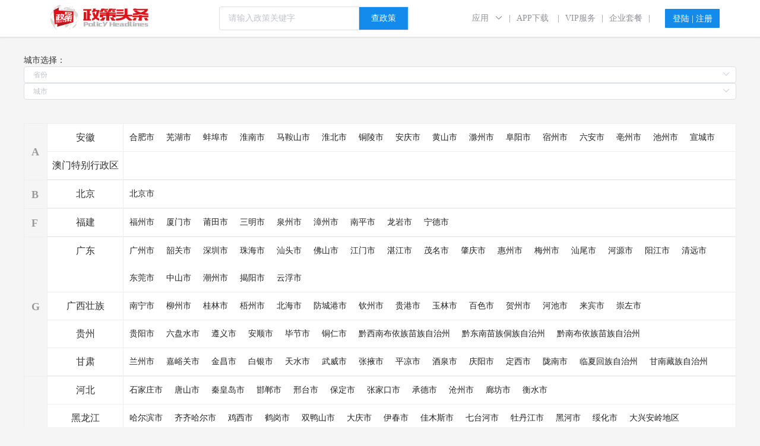

--- FILE ---
content_type: text/html; charset=utf-8
request_url: https://fz.zhengce365.com/area
body_size: 22103
content:
<!doctype html>
<html data-n-head-ssr>
  <head >
    <title>政策头条</title><meta data-n-head="ssr" charset="utf-8"><meta data-n-head="ssr" name="viewport" content="width=device-width, initial-scale=1"><link data-n-head="ssr" rel="icon" type="image/x-icon" href="/favicon.ico"><link data-n-head="ssr" rel="stylesheet" href="//at.alicdn.com/t/font_1902281_aiwzfulezz.css"><link rel="preload" href="/_nuxt/runtime.95fd05a.js" as="script"><link rel="preload" href="/_nuxt/commons/app.52547b6.js" as="script"><link rel="preload" href="/_nuxt/vendors~app.a78fb02.css" as="style"><link rel="preload" href="/_nuxt/vendors~app.fd48f4b.js" as="script"><link rel="preload" href="/_nuxt/app.e0c91f4.css" as="style"><link rel="preload" href="/_nuxt/app.5f683fa.js" as="script"><link rel="preload" href="/_nuxt/pages/area/index.b3dba52.css" as="style"><link rel="preload" href="/_nuxt/pages/area/index.887a314.js" as="script"><link rel="stylesheet" href="/_nuxt/vendors~app.a78fb02.css"><link rel="stylesheet" href="/_nuxt/app.e0c91f4.css"><link rel="stylesheet" href="/_nuxt/pages/area/index.b3dba52.css">
  </head>
  <body >
    <div data-server-rendered="true" id="__nuxt"><!----><div id="__layout"><div><div class="seizeASeat" data-v-c2078046><div class="zcMenu" data-v-c2078046><div class="menuLeft" data-v-c2078046><a href="/" class="nuxt-link-active" data-v-c2078046><img src="/_nuxt/img/logo.22d0df7.png" alt="" class="logo" data-v-c2078046></a> <!----></div> <div class="menuCenter" data-v-c2078046><form class="el-form" data-v-c2078046><div class="el-form-item" data-v-c2078046><!----><div class="el-form-item__content"><div aria-haspopup="listbox" role="combobox" aria-owns="el-autocomplete-8444" class="el-autocomplete input-with-select input" data-v-c2078046><div class="el-input el-input-group el-input-group--append"><!----><input type="text" autocomplete="off" valueKey="value" placeholder="请输入政策关键字" fetchSuggestions="function () { [native code] }" triggerOnFocus="true" debounce="300" placement="bottom-start" popperAppendToBody="true" class="el-input__inner"><!----><!----><div class="el-input-group__append"><button type="button" class="el-button searchContent el-button--default" data-v-c2078046><!----><!----><span>查政策</span></button></div><!----></div><div role="region" class="el-autocomplete-suggestion el-popper" style="width:;display:none;"><div class="el-scrollbar"><div class="el-autocomplete-suggestion__wrap el-scrollbar__wrap el-scrollbar__wrap--hidden-default"><ul class="el-scrollbar__view el-autocomplete-suggestion__list"></ul></div><div class="el-scrollbar__bar is-horizontal"><div class="el-scrollbar__thumb" style="width:0;transform:translateX(0%);ms-transform:translateX(0%);webkit-transform:translateX(0%);"></div></div><div class="el-scrollbar__bar is-vertical"><div class="el-scrollbar__thumb" style="height:0;transform:translateY(0%);ms-transform:translateY(0%);webkit-transform:translateY(0%);"></div></div></div></div></div><!----></div></div></form></div> <div class="menuRight" data-v-c2078046><div class="right i select" data-v-c2078046><div class="el-dropdown" data-v-c2078046><span class="el-dropdown-link" data-v-c2078046><a href="/" class="nuxt-link-active" data-v-c2078046>应用</a> <i class="el-icon-arrow-down el-icon--right" data-v-c2078046></i></span> <ul class="el-dropdown-menu el-popper" style="display:none;" data-v-c2078046><li tabindex="-1" index="" class="el-dropdown-menu__item" data-v-c2078046><!----><a href="/area" aria-current="page" class="nuxt-link-exact-active nuxt-link-active" data-v-c2078046>媒体通道</a></li><li tabindex="-1" index="" class="el-dropdown-menu__item" data-v-c2078046><!----><a href="/area" aria-current="page" class="nuxt-link-exact-active nuxt-link-active" data-v-c2078046>专业版</a></li><li tabindex="-1" index="dataApi" class="el-dropdown-menu__item" data-v-c2078046><!----><a href="/dataApi" data-v-c2078046>数据接口平台</a></li></ul></div></div> <!----> <!----><!----> <!----> <div class="right ewm i" data-v-c2078046><a href="/appDownload" data-v-c2078046>APP下载</a> <div class="pic" data-v-c2078046><i data-v-c2078046></i> <img src="/_nuxt/img/app2.32d452e.png" alt data-v-c2078046></div></div><!----> <div class="right i" data-v-c2078046><a href="/VIP" data-v-c2078046>VIP服务</a></div> <!----><!----> <div class="right i" data-v-c2078046><a href="/VIP" data-v-c2078046>企业套餐</a></div> <!----> <!----> <!----></div></div> <div data-v-1876bcf6 data-v-c2078046><div class="curtain" style="display:none;" data-v-1876bcf6></div> <div class="myModel" style="display:none;opacity:0;top:0;" data-v-1876bcf6><div class="ewm" data-v-1876bcf6><div class="logo" data-v-1876bcf6></div> <div class="scanLogin" data-v-1876bcf6><!----> <!----> <div class="qrCode show" data-v-1876bcf6><div class="client-only-placeholder" data-v-1876bcf6 data-v-1876bcf6>Loading...</div> <img src="/_nuxt/img/qrCodeLogin.597e977.png" alt class="qrCodePic" data-v-1876bcf6></div></div> <div class="download" data-v-1876bcf6><span data-v-1876bcf6>扫码登陆请使用</span> <span data-v-1876bcf6><a href="javascript:;" data-v-1876bcf6>政策头条APP</a>
          &gt; 我的 &gt; 扫一扫
        </span></div></div> <div class="form" data-v-1876bcf6><div class="myClose" data-v-1876bcf6><span data-v-1876bcf6>×</span></div> <div class="formTitle" data-v-1876bcf6><div data-v-1876bcf6><span class="active" data-v-1876bcf6>快捷登陆</span></div> <div data-v-1876bcf6><span data-v-1876bcf6>密码登陆</span></div></div> <div class="login" data-v-1876bcf6><div class="phoneLogin" style="display:;" data-v-1876bcf6><div data-v-1876bcf6><div class="phone el-input" data-v-1876bcf6><!----><input type="text" autocomplete="off" placeholder="请输入手机号码" name="phone" class="el-input__inner"><!----><!----><!----><!----></div> <!----></div> <div class="check" data-v-1876bcf6><!----></div> <div data-v-1876bcf6><div class="code el-input el-input--suffix" data-v-1876bcf6><!----><input type="text" autocomplete="off" placeholder="请输入验证码" name="code" maxlength="8" class="el-input__inner"><!----><span class="el-input__suffix"><span class="el-input__suffix-inner"><div class="getCode" data-v-1876bcf6>获取验证码</div><!----><!----><!----><!----></span><!----></span><!----><!----></div> <!----></div> <div class="submit" data-v-1876bcf6><button type="button" class="el-button el-button--default" data-v-1876bcf6><!----><!----><span>手机登陆</span></button></div> <div class="otherOperation" data-v-1876bcf6><div class="operation" data-v-1876bcf6><a href="javascript:;" data-v-1876bcf6>免费注册</a> <a href="javascript:;" data-v-1876bcf6>忘记密码？</a></div> <div class="otherLogin" data-v-1876bcf6><i class="wx" data-v-1876bcf6></i> <i class="qq" data-v-1876bcf6></i> <i class="wb" data-v-1876bcf6></i></div></div></div> <div class="passwordLogin" style="display:none;" data-v-1876bcf6><div data-v-1876bcf6><div class="phone el-input" data-v-1876bcf6><!----><input type="text" autocomplete="off" placeholder="请输入手机号码或邮箱" name="phone" class="el-input__inner"><!----><!----><!----><!----></div> <!----></div> <div data-v-1876bcf6><div class="password el-input el-input--suffix" data-v-1876bcf6><!----><input type="password" autocomplete="off" placeholder="请输入密码" name="password" class="el-input__inner"><!----><span class="el-input__suffix"><span class="el-input__suffix-inner"><i class="el-input__icon el-icon-view" style="color:#c0c4cb;" data-v-1876bcf6></i><!----><!----><!----><!----></span><!----></span><!----><!----></div> <!----></div> <div class="check" data-v-1876bcf6><!----></div> <div class="submit" data-v-1876bcf6><button type="button" class="el-button el-button--default" data-v-1876bcf6><!----><!----><span>立即登陆</span></button></div> <div class="otherOperation" data-v-1876bcf6><div class="operation" data-v-1876bcf6><a href="javascript:;" data-v-1876bcf6>免费注册</a> <a href="javascript:;" data-v-1876bcf6>忘记密码？</a></div> <div class="otherLogin" data-v-1876bcf6><i class="wx" data-v-1876bcf6></i> <i class="qq" data-v-1876bcf6></i> <i class="wb" data-v-1876bcf6></i></div></div></div></div></div></div></div> <div data-v-ac5253b0 data-v-c2078046><div class="el-dialog__wrapper" style="display:none;" data-v-ac5253b0><div role="dialog" aria-modal="true" aria-label="完善信息注册信息" class="el-dialog" style="margin-top:15vh;width:600px;"><div class="el-dialog__header"><span class="el-dialog__title">完善信息注册信息</span><button type="button" aria-label="Close" class="el-dialog__headerbtn"><i class="el-dialog__close el-icon el-icon-close"></i></button></div><!----><!----></div></div></div></div> <div data-v-258607b0><div class="demo-input-suffix searchinput" data-v-258607b0>
      城市选择：
      <div class="el-select el-select--mini" data-v-258607b0><!----><div class="el-input el-input--mini el-input--suffix"><!----><input type="text" readonly="readonly" autocomplete="off" placeholder="省份" class="el-input__inner"><!----><span class="el-input__suffix"><span class="el-input__suffix-inner"><i class="el-select__caret el-input__icon el-icon-arrow-up"></i><!----><!----><!----><!----><!----></span><!----></span><!----><!----></div><div class="el-select-dropdown el-popper" style="min-width:;display:none;"><div class="el-scrollbar" style="display:none;"><div class="el-select-dropdown__wrap el-scrollbar__wrap el-scrollbar__wrap--hidden-default"><ul class="el-scrollbar__view el-select-dropdown__list"><!----><li class="el-select-dropdown__item" data-v-258607b0><span>北京市</span></li><li class="el-select-dropdown__item" data-v-258607b0><span>天津市</span></li><li class="el-select-dropdown__item" data-v-258607b0><span>河北省</span></li><li class="el-select-dropdown__item" data-v-258607b0><span>山西省</span></li><li class="el-select-dropdown__item" data-v-258607b0><span>内蒙古自治区</span></li><li class="el-select-dropdown__item" data-v-258607b0><span>辽宁省</span></li><li class="el-select-dropdown__item" data-v-258607b0><span>吉林省</span></li><li class="el-select-dropdown__item" data-v-258607b0><span>黑龙江省</span></li><li class="el-select-dropdown__item" data-v-258607b0><span>上海市</span></li><li class="el-select-dropdown__item" data-v-258607b0><span>江苏省</span></li><li class="el-select-dropdown__item" data-v-258607b0><span>浙江省</span></li><li class="el-select-dropdown__item" data-v-258607b0><span>安徽省</span></li><li class="el-select-dropdown__item" data-v-258607b0><span>福建省</span></li><li class="el-select-dropdown__item" data-v-258607b0><span>江西省</span></li><li class="el-select-dropdown__item" data-v-258607b0><span>山东省</span></li><li class="el-select-dropdown__item" data-v-258607b0><span>河南省</span></li><li class="el-select-dropdown__item" data-v-258607b0><span>湖北省</span></li><li class="el-select-dropdown__item" data-v-258607b0><span>湖南省</span></li><li class="el-select-dropdown__item" data-v-258607b0><span>广东省</span></li><li class="el-select-dropdown__item" data-v-258607b0><span>广西壮族自治区</span></li><li class="el-select-dropdown__item" data-v-258607b0><span>海南省</span></li><li class="el-select-dropdown__item" data-v-258607b0><span>重庆市</span></li><li class="el-select-dropdown__item" data-v-258607b0><span>四川省</span></li><li class="el-select-dropdown__item" data-v-258607b0><span>贵州省</span></li><li class="el-select-dropdown__item" data-v-258607b0><span>云南省</span></li><li class="el-select-dropdown__item" data-v-258607b0><span>西藏自治区</span></li><li class="el-select-dropdown__item" data-v-258607b0><span>陕西省</span></li><li class="el-select-dropdown__item" data-v-258607b0><span>甘肃省</span></li><li class="el-select-dropdown__item" data-v-258607b0><span>青海省</span></li><li class="el-select-dropdown__item" data-v-258607b0><span>宁夏回族自治区</span></li><li class="el-select-dropdown__item" data-v-258607b0><span>新疆维吾尔自治区</span></li><li class="el-select-dropdown__item" data-v-258607b0><span>香港特别行政区</span></li><li class="el-select-dropdown__item" data-v-258607b0><span>澳门特别行政区</span></li></ul></div><div class="el-scrollbar__bar is-horizontal"><div class="el-scrollbar__thumb" style="width:0;transform:translateX(0%);ms-transform:translateX(0%);webkit-transform:translateX(0%);"></div></div><div class="el-scrollbar__bar is-vertical"><div class="el-scrollbar__thumb" style="height:0;transform:translateY(0%);ms-transform:translateY(0%);webkit-transform:translateY(0%);"></div></div></div><p class="el-select-dropdown__empty">
          无数据
        </p></div></div> <div class="el-select el-select--mini" data-v-258607b0><!----><div class="el-input el-input--mini el-input--suffix"><!----><input type="text" readonly="readonly" autocomplete="off" placeholder="城市" class="el-input__inner"><!----><span class="el-input__suffix"><span class="el-input__suffix-inner"><i class="el-select__caret el-input__icon el-icon-arrow-up"></i><!----><!----><!----><!----><!----></span><!----></span><!----><!----></div><div class="el-select-dropdown el-popper" style="min-width:;display:none;"><div class="el-scrollbar" style="display:none;"><div class="el-select-dropdown__wrap el-scrollbar__wrap el-scrollbar__wrap--hidden-default"><ul class="el-scrollbar__view el-select-dropdown__list"></ul></div><div class="el-scrollbar__bar is-horizontal"><div class="el-scrollbar__thumb" style="width:0;transform:translateX(0%);ms-transform:translateX(0%);webkit-transform:translateX(0%);"></div></div><div class="el-scrollbar__bar is-vertical"><div class="el-scrollbar__thumb" style="height:0;transform:translateY(0%);ms-transform:translateY(0%);webkit-transform:translateY(0%);"></div></div></div><p class="el-select-dropdown__empty">
          无数据
        </p></div></div>
       
       
       
       

    </div> <div class="areaContainer" data-v-258607b0><ul class="initials" data-v-258607b0><li data-v-258607b0><div class="title" data-v-258607b0><span data-v-258607b0>A</span></div> <ul class="province" data-v-258607b0><li data-v-258607b0><div class="title" data-v-258607b0><i data-v-258607b0></i>
                          安徽
                      </div> <ul class="city" data-v-258607b0><li data-v-258607b0><span data-v-258607b0><a href="//hefei.zhengce365.com" data-v-258607b0>
                                      合肥市
                                  </a></span></li><li data-v-258607b0><span data-v-258607b0><a href="//wuhu.zhengce365.com" data-v-258607b0>
                                      芜湖市
                                  </a></span></li><li data-v-258607b0><span data-v-258607b0><a href="//bangbu.zhengce365.com" data-v-258607b0>
                                      蚌埠市
                                  </a></span></li><li data-v-258607b0><span data-v-258607b0><a href="//huainan.zhengce365.com" data-v-258607b0>
                                      淮南市
                                  </a></span></li><li data-v-258607b0><span data-v-258607b0><a href="//maanshan.zhengce365.com" data-v-258607b0>
                                      马鞍山市
                                  </a></span></li><li data-v-258607b0><span data-v-258607b0><a href="//huaibei.zhengce365.com" data-v-258607b0>
                                      淮北市
                                  </a></span></li><li data-v-258607b0><span data-v-258607b0><a href="//tongling.zhengce365.com" data-v-258607b0>
                                      铜陵市
                                  </a></span></li><li data-v-258607b0><span data-v-258607b0><a href="//anqing.zhengce365.com" data-v-258607b0>
                                      安庆市
                                  </a></span></li><li data-v-258607b0><span data-v-258607b0><a href="//huangshan.zhengce365.com" data-v-258607b0>
                                      黄山市
                                  </a></span></li><li data-v-258607b0><span data-v-258607b0><a href="//chuzhou.zhengce365.com" data-v-258607b0>
                                      滁州市
                                  </a></span></li><li data-v-258607b0><span data-v-258607b0><a href="//fuyang.zhengce365.com" data-v-258607b0>
                                      阜阳市
                                  </a></span></li><li data-v-258607b0><span data-v-258607b0><a href="//suzhou.zhengce365.com" data-v-258607b0>
                                      宿州市
                                  </a></span></li><li data-v-258607b0><span data-v-258607b0><a href="//liuan.zhengce365.com" data-v-258607b0>
                                      六安市
                                  </a></span></li><li data-v-258607b0><span data-v-258607b0><a href="//bozhou.zhengce365.com" data-v-258607b0>
                                      亳州市
                                  </a></span></li><li data-v-258607b0><span data-v-258607b0><a href="//chizhou.zhengce365.com" data-v-258607b0>
                                      池州市
                                  </a></span></li><li data-v-258607b0><span data-v-258607b0><a href="//xuancheng.zhengce365.com" data-v-258607b0>
                                      宣城市
                                  </a></span></li></ul></li><li data-v-258607b0><div class="title" data-v-258607b0><i data-v-258607b0></i>
                          澳门特别行政区
                      </div> <ul class="city" data-v-258607b0></ul></li></ul></li><li data-v-258607b0><div class="title" data-v-258607b0><span data-v-258607b0>B</span></div> <ul class="province" data-v-258607b0><li data-v-258607b0><div class="title" data-v-258607b0><i data-v-258607b0></i>
                          北京
                      </div> <ul class="city" data-v-258607b0><li data-v-258607b0><span data-v-258607b0><a href="//beijing.zhengce365.com" data-v-258607b0>
                                      北京市
                                  </a></span></li></ul></li></ul></li><li data-v-258607b0><div class="title" data-v-258607b0><span data-v-258607b0>F</span></div> <ul class="province" data-v-258607b0><li data-v-258607b0><div class="title" data-v-258607b0><i data-v-258607b0></i>
                          福建
                      </div> <ul class="city" data-v-258607b0><li data-v-258607b0><span data-v-258607b0><a href="//fz.zhengce365.com" data-v-258607b0>
                                      福州市
                                  </a></span></li><li data-v-258607b0><span data-v-258607b0><a href="//xiamen.zhengce365.com" data-v-258607b0>
                                      厦门市
                                  </a></span></li><li data-v-258607b0><span data-v-258607b0><a href="//putian.zhengce365.com" data-v-258607b0>
                                      莆田市
                                  </a></span></li><li data-v-258607b0><span data-v-258607b0><a href="//sanming.zhengce365.com" data-v-258607b0>
                                      三明市
                                  </a></span></li><li data-v-258607b0><span data-v-258607b0><a href="//quanzhou.zhengce365.com" data-v-258607b0>
                                      泉州市
                                  </a></span></li><li data-v-258607b0><span data-v-258607b0><a href="//zhangzhou.zhengce365.com" data-v-258607b0>
                                      漳州市
                                  </a></span></li><li data-v-258607b0><span data-v-258607b0><a href="//nanping.zhengce365.com" data-v-258607b0>
                                      南平市
                                  </a></span></li><li data-v-258607b0><span data-v-258607b0><a href="//longyan.zhengce365.com" data-v-258607b0>
                                      龙岩市
                                  </a></span></li><li data-v-258607b0><span data-v-258607b0><a href="//ningde.zhengce365.com" data-v-258607b0>
                                      宁德市
                                  </a></span></li></ul></li></ul></li><li data-v-258607b0><div class="title" data-v-258607b0><span data-v-258607b0>G</span></div> <ul class="province" data-v-258607b0><li data-v-258607b0><div class="title" data-v-258607b0><i data-v-258607b0></i>
                          广东
                      </div> <ul class="city" data-v-258607b0><li data-v-258607b0><span data-v-258607b0><a href="//guangzhou.zhengce365.com" data-v-258607b0>
                                      广州市
                                  </a></span></li><li data-v-258607b0><span data-v-258607b0><a href="//shaoguan.zhengce365.com" data-v-258607b0>
                                      韶关市
                                  </a></span></li><li data-v-258607b0><span data-v-258607b0><a href="//shenzhen.zhengce365.com" data-v-258607b0>
                                      深圳市
                                  </a></span></li><li data-v-258607b0><span data-v-258607b0><a href="//zhuhai.zhengce365.com" data-v-258607b0>
                                      珠海市
                                  </a></span></li><li data-v-258607b0><span data-v-258607b0><a href="//shantou.zhengce365.com" data-v-258607b0>
                                      汕头市
                                  </a></span></li><li data-v-258607b0><span data-v-258607b0><a href="//foshan.zhengce365.com" data-v-258607b0>
                                      佛山市
                                  </a></span></li><li data-v-258607b0><span data-v-258607b0><a href="//jiangmen.zhengce365.com" data-v-258607b0>
                                      江门市
                                  </a></span></li><li data-v-258607b0><span data-v-258607b0><a href="//zhanjiang.zhengce365.com" data-v-258607b0>
                                      湛江市
                                  </a></span></li><li data-v-258607b0><span data-v-258607b0><a href="//maoming.zhengce365.com" data-v-258607b0>
                                      茂名市
                                  </a></span></li><li data-v-258607b0><span data-v-258607b0><a href="//zhaoqing.zhengce365.com" data-v-258607b0>
                                      肇庆市
                                  </a></span></li><li data-v-258607b0><span data-v-258607b0><a href="//huizhou.zhengce365.com" data-v-258607b0>
                                      惠州市
                                  </a></span></li><li data-v-258607b0><span data-v-258607b0><a href="//meizhou.zhengce365.com" data-v-258607b0>
                                      梅州市
                                  </a></span></li><li data-v-258607b0><span data-v-258607b0><a href="//shanwei.zhengce365.com" data-v-258607b0>
                                      汕尾市
                                  </a></span></li><li data-v-258607b0><span data-v-258607b0><a href="//heyuan.zhengce365.com" data-v-258607b0>
                                      河源市
                                  </a></span></li><li data-v-258607b0><span data-v-258607b0><a href="//yangjiang.zhengce365.com" data-v-258607b0>
                                      阳江市
                                  </a></span></li><li data-v-258607b0><span data-v-258607b0><a href="//qingyuan.zhengce365.com" data-v-258607b0>
                                      清远市
                                  </a></span></li><li data-v-258607b0><span data-v-258607b0><a href="//dongguan.zhengce365.com" data-v-258607b0>
                                      东莞市
                                  </a></span></li><li data-v-258607b0><span data-v-258607b0><a href="//zhongshan.zhengce365.com" data-v-258607b0>
                                      中山市
                                  </a></span></li><li data-v-258607b0><span data-v-258607b0><a href="//chaozhou.zhengce365.com" data-v-258607b0>
                                      潮州市
                                  </a></span></li><li data-v-258607b0><span data-v-258607b0><a href="//jieyang.zhengce365.com" data-v-258607b0>
                                      揭阳市
                                  </a></span></li><li data-v-258607b0><span data-v-258607b0><a href="//yunfu.zhengce365.com" data-v-258607b0>
                                      云浮市
                                  </a></span></li></ul></li><li data-v-258607b0><div class="title" data-v-258607b0><i data-v-258607b0></i>
                          广西壮族
                      </div> <ul class="city" data-v-258607b0><li data-v-258607b0><span data-v-258607b0><a href="//nanning.zhengce365.com" data-v-258607b0>
                                      南宁市
                                  </a></span></li><li data-v-258607b0><span data-v-258607b0><a href="//liuzhou.zhengce365.com" data-v-258607b0>
                                      柳州市
                                  </a></span></li><li data-v-258607b0><span data-v-258607b0><a href="//guilin.zhengce365.com" data-v-258607b0>
                                      桂林市
                                  </a></span></li><li data-v-258607b0><span data-v-258607b0><a href="//wuzhou.zhengce365.com" data-v-258607b0>
                                      梧州市
                                  </a></span></li><li data-v-258607b0><span data-v-258607b0><a href="//beihai.zhengce365.com" data-v-258607b0>
                                      北海市
                                  </a></span></li><li data-v-258607b0><span data-v-258607b0><a href="//fangchenggang.zhengce365.com" data-v-258607b0>
                                      防城港市
                                  </a></span></li><li data-v-258607b0><span data-v-258607b0><a href="//qinzhou.zhengce365.com" data-v-258607b0>
                                      钦州市
                                  </a></span></li><li data-v-258607b0><span data-v-258607b0><a href="//guigang.zhengce365.com" data-v-258607b0>
                                      贵港市
                                  </a></span></li><li data-v-258607b0><span data-v-258607b0><a href="//yulin.zhengce365.com" data-v-258607b0>
                                      玉林市
                                  </a></span></li><li data-v-258607b0><span data-v-258607b0><a href="//baise.zhengce365.com" data-v-258607b0>
                                      百色市
                                  </a></span></li><li data-v-258607b0><span data-v-258607b0><a href="//hezhou.zhengce365.com" data-v-258607b0>
                                      贺州市
                                  </a></span></li><li data-v-258607b0><span data-v-258607b0><a href="//hechi.zhengce365.com" data-v-258607b0>
                                      河池市
                                  </a></span></li><li data-v-258607b0><span data-v-258607b0><a href="//laibin.zhengce365.com" data-v-258607b0>
                                      来宾市
                                  </a></span></li><li data-v-258607b0><span data-v-258607b0><a href="//chongzuo.zhengce365.com" data-v-258607b0>
                                      崇左市
                                  </a></span></li></ul></li><li data-v-258607b0><div class="title" data-v-258607b0><i data-v-258607b0></i>
                          贵州
                      </div> <ul class="city" data-v-258607b0><li data-v-258607b0><span data-v-258607b0><a href="//guiyang.zhengce365.com" data-v-258607b0>
                                      贵阳市
                                  </a></span></li><li data-v-258607b0><span data-v-258607b0><a href="//liupanshui.zhengce365.com" data-v-258607b0>
                                      六盘水市
                                  </a></span></li><li data-v-258607b0><span data-v-258607b0><a href="//zunyi.zhengce365.com" data-v-258607b0>
                                      遵义市
                                  </a></span></li><li data-v-258607b0><span data-v-258607b0><a href="//anshun.zhengce365.com" data-v-258607b0>
                                      安顺市
                                  </a></span></li><li data-v-258607b0><span data-v-258607b0><a href="//bijie.zhengce365.com" data-v-258607b0>
                                      毕节市
                                  </a></span></li><li data-v-258607b0><span data-v-258607b0><a href="//tongren.zhengce365.com" data-v-258607b0>
                                      铜仁市
                                  </a></span></li><li data-v-258607b0><span data-v-258607b0><a href="//qianxinan.zhengce365.com" data-v-258607b0>
                                      黔西南布依族苗族自治州
                                  </a></span></li><li data-v-258607b0><span data-v-258607b0><a href="//qiandong.zhengce365.com" data-v-258607b0>
                                      黔东南苗族侗族自治州
                                  </a></span></li><li data-v-258607b0><span data-v-258607b0><a href="//qiannan.zhengce365.com" data-v-258607b0>
                                      黔南布依族苗族自治州
                                  </a></span></li></ul></li><li data-v-258607b0><div class="title" data-v-258607b0><i data-v-258607b0></i>
                          甘肃
                      </div> <ul class="city" data-v-258607b0><li data-v-258607b0><span data-v-258607b0><a href="//lanzhou.zhengce365.com" data-v-258607b0>
                                      兰州市
                                  </a></span></li><li data-v-258607b0><span data-v-258607b0><a href="//jiayuguan.zhengce365.com" data-v-258607b0>
                                      嘉峪关市
                                  </a></span></li><li data-v-258607b0><span data-v-258607b0><a href="//jinchang.zhengce365.com" data-v-258607b0>
                                      金昌市
                                  </a></span></li><li data-v-258607b0><span data-v-258607b0><a href="//baiyin.zhengce365.com" data-v-258607b0>
                                      白银市
                                  </a></span></li><li data-v-258607b0><span data-v-258607b0><a href="//tianshui.zhengce365.com" data-v-258607b0>
                                      天水市
                                  </a></span></li><li data-v-258607b0><span data-v-258607b0><a href="//wuwei.zhengce365.com" data-v-258607b0>
                                      武威市
                                  </a></span></li><li data-v-258607b0><span data-v-258607b0><a href="//zhangye.zhengce365.com" data-v-258607b0>
                                      张掖市
                                  </a></span></li><li data-v-258607b0><span data-v-258607b0><a href="//pingliang.zhengce365.com" data-v-258607b0>
                                      平凉市
                                  </a></span></li><li data-v-258607b0><span data-v-258607b0><a href="//jiuquan.zhengce365.com" data-v-258607b0>
                                      酒泉市
                                  </a></span></li><li data-v-258607b0><span data-v-258607b0><a href="//qingyang.zhengce365.com" data-v-258607b0>
                                      庆阳市
                                  </a></span></li><li data-v-258607b0><span data-v-258607b0><a href="//dingxi.zhengce365.com" data-v-258607b0>
                                      定西市
                                  </a></span></li><li data-v-258607b0><span data-v-258607b0><a href="//longnan.zhengce365.com" data-v-258607b0>
                                      陇南市
                                  </a></span></li><li data-v-258607b0><span data-v-258607b0><a href="//linxia.zhengce365.com" data-v-258607b0>
                                      临夏回族自治州
                                  </a></span></li><li data-v-258607b0><span data-v-258607b0><a href="//gannan.zhengce365.com" data-v-258607b0>
                                      甘南藏族自治州
                                  </a></span></li></ul></li></ul></li><li data-v-258607b0><div class="title" data-v-258607b0><span data-v-258607b0>H</span></div> <ul class="province" data-v-258607b0><li data-v-258607b0><div class="title" data-v-258607b0><i data-v-258607b0></i>
                          河北
                      </div> <ul class="city" data-v-258607b0><li data-v-258607b0><span data-v-258607b0><a href="//shijiazhuang.zhengce365.com" data-v-258607b0>
                                      石家庄市
                                  </a></span></li><li data-v-258607b0><span data-v-258607b0><a href="//tangshan.zhengce365.com" data-v-258607b0>
                                      唐山市
                                  </a></span></li><li data-v-258607b0><span data-v-258607b0><a href="//qinhuangdao.zhengce365.com" data-v-258607b0>
                                      秦皇岛市
                                  </a></span></li><li data-v-258607b0><span data-v-258607b0><a href="//handan.zhengce365.com" data-v-258607b0>
                                      邯郸市
                                  </a></span></li><li data-v-258607b0><span data-v-258607b0><a href="//xingtai.zhengce365.com" data-v-258607b0>
                                      邢台市
                                  </a></span></li><li data-v-258607b0><span data-v-258607b0><a href="//baoding.zhengce365.com" data-v-258607b0>
                                      保定市
                                  </a></span></li><li data-v-258607b0><span data-v-258607b0><a href="//zhangjiakou.zhengce365.com" data-v-258607b0>
                                      张家口市
                                  </a></span></li><li data-v-258607b0><span data-v-258607b0><a href="//chengde.zhengce365.com" data-v-258607b0>
                                      承德市
                                  </a></span></li><li data-v-258607b0><span data-v-258607b0><a href="//cangzhou.zhengce365.com" data-v-258607b0>
                                      沧州市
                                  </a></span></li><li data-v-258607b0><span data-v-258607b0><a href="//langfang.zhengce365.com" data-v-258607b0>
                                      廊坊市
                                  </a></span></li><li data-v-258607b0><span data-v-258607b0><a href="//hengshui.zhengce365.com" data-v-258607b0>
                                      衡水市
                                  </a></span></li></ul></li><li data-v-258607b0><div class="title" data-v-258607b0><i data-v-258607b0></i>
                          黑龙江
                      </div> <ul class="city" data-v-258607b0><li data-v-258607b0><span data-v-258607b0><a href="//haerbin.zhengce365.com" data-v-258607b0>
                                      哈尔滨市
                                  </a></span></li><li data-v-258607b0><span data-v-258607b0><a href="//qiqihaer.zhengce365.com" data-v-258607b0>
                                      齐齐哈尔市
                                  </a></span></li><li data-v-258607b0><span data-v-258607b0><a href="//jixi.zhengce365.com" data-v-258607b0>
                                      鸡西市
                                  </a></span></li><li data-v-258607b0><span data-v-258607b0><a href="//hegang.zhengce365.com" data-v-258607b0>
                                      鹤岗市
                                  </a></span></li><li data-v-258607b0><span data-v-258607b0><a href="//shuangyashan.zhengce365.com" data-v-258607b0>
                                      双鸭山市
                                  </a></span></li><li data-v-258607b0><span data-v-258607b0><a href="//daqing.zhengce365.com" data-v-258607b0>
                                      大庆市
                                  </a></span></li><li data-v-258607b0><span data-v-258607b0><a href="//yc.zhengce365.com" data-v-258607b0>
                                      伊春市
                                  </a></span></li><li data-v-258607b0><span data-v-258607b0><a href="//jiamusi.zhengce365.com" data-v-258607b0>
                                      佳木斯市
                                  </a></span></li><li data-v-258607b0><span data-v-258607b0><a href="//qitaihe.zhengce365.com" data-v-258607b0>
                                      七台河市
                                  </a></span></li><li data-v-258607b0><span data-v-258607b0><a href="//mudanjiang.zhengce365.com" data-v-258607b0>
                                      牡丹江市
                                  </a></span></li><li data-v-258607b0><span data-v-258607b0><a href="//heihe.zhengce365.com" data-v-258607b0>
                                      黑河市
                                  </a></span></li><li data-v-258607b0><span data-v-258607b0><a href="//suihua.zhengce365.com" data-v-258607b0>
                                      绥化市
                                  </a></span></li><li data-v-258607b0><span data-v-258607b0><a href="//daxinganling.zhengce365.com" data-v-258607b0>
                                      大兴安岭地区
                                  </a></span></li></ul></li><li data-v-258607b0><div class="title" data-v-258607b0><i data-v-258607b0></i>
                          河南
                      </div> <ul class="city" data-v-258607b0><li data-v-258607b0><span data-v-258607b0><a href="//zhengzhou.zhengce365.com" data-v-258607b0>
                                      郑州市
                                  </a></span></li><li data-v-258607b0><span data-v-258607b0><a href="//kaifeng.zhengce365.com" data-v-258607b0>
                                      开封市
                                  </a></span></li><li data-v-258607b0><span data-v-258607b0><a href="//luoyang.zhengce365.com" data-v-258607b0>
                                      洛阳市
                                  </a></span></li><li data-v-258607b0><span data-v-258607b0><a href="//pingdingshan.zhengce365.com" data-v-258607b0>
                                      平顶山市
                                  </a></span></li><li data-v-258607b0><span data-v-258607b0><a href="//anyang.zhengce365.com" data-v-258607b0>
                                      安阳市
                                  </a></span></li><li data-v-258607b0><span data-v-258607b0><a href="//hebi.zhengce365.com" data-v-258607b0>
                                      鹤壁市
                                  </a></span></li><li data-v-258607b0><span data-v-258607b0><a href="//xinxiang.zhengce365.com" data-v-258607b0>
                                      新乡市
                                  </a></span></li><li data-v-258607b0><span data-v-258607b0><a href="//jiaozuo.zhengce365.com" data-v-258607b0>
                                      焦作市
                                  </a></span></li><li data-v-258607b0><span data-v-258607b0><a href="//puyang.zhengce365.com" data-v-258607b0>
                                      濮阳市
                                  </a></span></li><li data-v-258607b0><span data-v-258607b0><a href="//xuchang.zhengce365.com" data-v-258607b0>
                                      许昌市
                                  </a></span></li><li data-v-258607b0><span data-v-258607b0><a href="//luohe.zhengce365.com" data-v-258607b0>
                                      漯河市
                                  </a></span></li><li data-v-258607b0><span data-v-258607b0><a href="//sanmenxia.zhengce365.com" data-v-258607b0>
                                      三门峡市
                                  </a></span></li><li data-v-258607b0><span data-v-258607b0><a href="//nanyang.zhengce365.com" data-v-258607b0>
                                      南阳市
                                  </a></span></li><li data-v-258607b0><span data-v-258607b0><a href="//shangqiu.zhengce365.com" data-v-258607b0>
                                      商丘市
                                  </a></span></li><li data-v-258607b0><span data-v-258607b0><a href="//xinyang.zhengce365.com" data-v-258607b0>
                                      信阳市
                                  </a></span></li><li data-v-258607b0><span data-v-258607b0><a href="//zhoukou.zhengce365.com" data-v-258607b0>
                                      周口市
                                  </a></span></li><li data-v-258607b0><span data-v-258607b0><a href="//zhumadian.zhengce365.com" data-v-258607b0>
                                      驻马店市
                                  </a></span></li></ul></li><li data-v-258607b0><div class="title" data-v-258607b0><i data-v-258607b0></i>
                          湖北
                      </div> <ul class="city" data-v-258607b0><li data-v-258607b0><span data-v-258607b0><a href="//wuhan.zhengce365.com" data-v-258607b0>
                                      武汉市
                                  </a></span></li><li data-v-258607b0><span data-v-258607b0><a href="//huangshi.zhengce365.com" data-v-258607b0>
                                      黄石市
                                  </a></span></li><li data-v-258607b0><span data-v-258607b0><a href="//shiyan.zhengce365.com" data-v-258607b0>
                                      十堰市
                                  </a></span></li><li data-v-258607b0><span data-v-258607b0><a href="//yichang.zhengce365.com" data-v-258607b0>
                                      宜昌市
                                  </a></span></li><li data-v-258607b0><span data-v-258607b0><a href="//xiangfan.zhengce365.com" data-v-258607b0>
                                      襄阳市
                                  </a></span></li><li data-v-258607b0><span data-v-258607b0><a href="//ezhou.zhengce365.com" data-v-258607b0>
                                      鄂州市
                                  </a></span></li><li data-v-258607b0><span data-v-258607b0><a href="//jingmen.zhengce365.com" data-v-258607b0>
                                      荆门市
                                  </a></span></li><li data-v-258607b0><span data-v-258607b0><a href="//xiaogan.zhengce365.com" data-v-258607b0>
                                      孝感市
                                  </a></span></li><li data-v-258607b0><span data-v-258607b0><a href="//jingzhou.zhengce365.com" data-v-258607b0>
                                      荆州市
                                  </a></span></li><li data-v-258607b0><span data-v-258607b0><a href="//huanggang.zhengce365.com" data-v-258607b0>
                                      黄冈市
                                  </a></span></li><li data-v-258607b0><span data-v-258607b0><a href="//xianning.zhengce365.com" data-v-258607b0>
                                      咸宁市
                                  </a></span></li><li data-v-258607b0><span data-v-258607b0><a href="//suizhou.zhengce365.com" data-v-258607b0>
                                      随州市
                                  </a></span></li><li data-v-258607b0><span data-v-258607b0><a href="//enshi.zhengce365.com" data-v-258607b0>
                                      恩施土家族苗族自治州
                                  </a></span></li></ul></li><li data-v-258607b0><div class="title" data-v-258607b0><i data-v-258607b0></i>
                          湖南
                      </div> <ul class="city" data-v-258607b0><li data-v-258607b0><span data-v-258607b0><a href="//changsha.zhengce365.com" data-v-258607b0>
                                      长沙市
                                  </a></span></li><li data-v-258607b0><span data-v-258607b0><a href="//zhuzhou.zhengce365.com" data-v-258607b0>
                                      株洲市
                                  </a></span></li><li data-v-258607b0><span data-v-258607b0><a href="//xiangtan.zhengce365.com" data-v-258607b0>
                                      湘潭市
                                  </a></span></li><li data-v-258607b0><span data-v-258607b0><a href="//hengyang.zhengce365.com" data-v-258607b0>
                                      衡阳市
                                  </a></span></li><li data-v-258607b0><span data-v-258607b0><a href="//shaoyang.zhengce365.com" data-v-258607b0>
                                      邵阳市
                                  </a></span></li><li data-v-258607b0><span data-v-258607b0><a href="//yueyang.zhengce365.com" data-v-258607b0>
                                      岳阳市
                                  </a></span></li><li data-v-258607b0><span data-v-258607b0><a href="//changde.zhengce365.com" data-v-258607b0>
                                      常德市
                                  </a></span></li><li data-v-258607b0><span data-v-258607b0><a href="//zhangjiajie.zhengce365.com" data-v-258607b0>
                                      张家界市
                                  </a></span></li><li data-v-258607b0><span data-v-258607b0><a href="//yiyang.zhengce365.com" data-v-258607b0>
                                      益阳市
                                  </a></span></li><li data-v-258607b0><span data-v-258607b0><a href="//chenzhou.zhengce365.com" data-v-258607b0>
                                      郴州市
                                  </a></span></li><li data-v-258607b0><span data-v-258607b0><a href="//yongzhou.zhengce365.com" data-v-258607b0>
                                      永州市
                                  </a></span></li><li data-v-258607b0><span data-v-258607b0><a href="//huaihua.zhengce365.com" data-v-258607b0>
                                      怀化市
                                  </a></span></li><li data-v-258607b0><span data-v-258607b0><a href="//loudi.zhengce365.com" data-v-258607b0>
                                      娄底市
                                  </a></span></li><li data-v-258607b0><span data-v-258607b0><a href="//xiangxi.zhengce365.com" data-v-258607b0>
                                      湘西土家族苗族自治州
                                  </a></span></li></ul></li><li data-v-258607b0><div class="title" data-v-258607b0><i data-v-258607b0></i>
                          海南
                      </div> <ul class="city" data-v-258607b0><li data-v-258607b0><span data-v-258607b0><a href="//haikou.zhengce365.com" data-v-258607b0>
                                      海口市
                                  </a></span></li><li data-v-258607b0><span data-v-258607b0><a href="//sanya.zhengce365.com" data-v-258607b0>
                                      三亚市
                                  </a></span></li><li data-v-258607b0><span data-v-258607b0><a href="//sansha.zhengce365.com" data-v-258607b0>
                                      三沙市
                                  </a></span></li><li data-v-258607b0><span data-v-258607b0><a href="//danzhou.zhengce365.com" data-v-258607b0>
                                      儋州市
                                  </a></span></li></ul></li></ul></li><li data-v-258607b0><div class="title" data-v-258607b0><span data-v-258607b0>J</span></div> <ul class="province" data-v-258607b0><li data-v-258607b0><div class="title" data-v-258607b0><i data-v-258607b0></i>
                          吉林
                      </div> <ul class="city" data-v-258607b0><li data-v-258607b0><span data-v-258607b0><a href="//changchun.zhengce365.com" data-v-258607b0>
                                      长春市
                                  </a></span></li><li data-v-258607b0><span data-v-258607b0><a href="//jilin.zhengce365.com" data-v-258607b0>
                                      吉林市
                                  </a></span></li><li data-v-258607b0><span data-v-258607b0><a href="//siping.zhengce365.com" data-v-258607b0>
                                      四平市
                                  </a></span></li><li data-v-258607b0><span data-v-258607b0><a href="//liaoyuan.zhengce365.com" data-v-258607b0>
                                      辽源市
                                  </a></span></li><li data-v-258607b0><span data-v-258607b0><a href="//tonghua.zhengce365.com" data-v-258607b0>
                                      通化市
                                  </a></span></li><li data-v-258607b0><span data-v-258607b0><a href="//baishan.zhengce365.com" data-v-258607b0>
                                      白山市
                                  </a></span></li><li data-v-258607b0><span data-v-258607b0><a href="//songyuan.zhengce365.com" data-v-258607b0>
                                      松原市
                                  </a></span></li><li data-v-258607b0><span data-v-258607b0><a href="//baicheng.zhengce365.com" data-v-258607b0>
                                      白城市
                                  </a></span></li><li data-v-258607b0><span data-v-258607b0><a href="//yanbian.zhengce365.com" data-v-258607b0>
                                      延边朝鲜族自治州
                                  </a></span></li></ul></li><li data-v-258607b0><div class="title" data-v-258607b0><i data-v-258607b0></i>
                          江苏
                      </div> <ul class="city" data-v-258607b0><li data-v-258607b0><span data-v-258607b0><a href="//nanjing.zhengce365.com" data-v-258607b0>
                                      南京市
                                  </a></span></li><li data-v-258607b0><span data-v-258607b0><a href="//wuxi.zhengce365.com" data-v-258607b0>
                                      无锡市
                                  </a></span></li><li data-v-258607b0><span data-v-258607b0><a href="//xuzhou.zhengce365.com" data-v-258607b0>
                                      徐州市
                                  </a></span></li><li data-v-258607b0><span data-v-258607b0><a href="//changzhou.zhengce365.com" data-v-258607b0>
                                      常州市
                                  </a></span></li><li data-v-258607b0><span data-v-258607b0><a href="//sz.zhengce365.com" data-v-258607b0>
                                      苏州市
                                  </a></span></li><li data-v-258607b0><span data-v-258607b0><a href="//nantong.zhengce365.com" data-v-258607b0>
                                      南通市
                                  </a></span></li><li data-v-258607b0><span data-v-258607b0><a href="//lianyungang.zhengce365.com" data-v-258607b0>
                                      连云港市
                                  </a></span></li><li data-v-258607b0><span data-v-258607b0><a href="//huaian.zhengce365.com" data-v-258607b0>
                                      淮安市
                                  </a></span></li><li data-v-258607b0><span data-v-258607b0><a href="//yancheng.zhengce365.com" data-v-258607b0>
                                      盐城市
                                  </a></span></li><li data-v-258607b0><span data-v-258607b0><a href="//yangzhou.zhengce365.com" data-v-258607b0>
                                      扬州市
                                  </a></span></li><li data-v-258607b0><span data-v-258607b0><a href="//zhenjiang.zhengce365.com" data-v-258607b0>
                                      镇江市
                                  </a></span></li><li data-v-258607b0><span data-v-258607b0><a href="//taizhou.zhengce365.com" data-v-258607b0>
                                      泰州市
                                  </a></span></li><li data-v-258607b0><span data-v-258607b0><a href="//suqian.zhengce365.com" data-v-258607b0>
                                      宿迁市
                                  </a></span></li></ul></li><li data-v-258607b0><div class="title" data-v-258607b0><i data-v-258607b0></i>
                          江西
                      </div> <ul class="city" data-v-258607b0><li data-v-258607b0><span data-v-258607b0><a href="//nanchang.zhengce365.com" data-v-258607b0>
                                      南昌市
                                  </a></span></li><li data-v-258607b0><span data-v-258607b0><a href="//jingdezhen.zhengce365.com" data-v-258607b0>
                                      景德镇市
                                  </a></span></li><li data-v-258607b0><span data-v-258607b0><a href="//pingxiang.zhengce365.com" data-v-258607b0>
                                      萍乡市
                                  </a></span></li><li data-v-258607b0><span data-v-258607b0><a href="//jiujiang.zhengce365.com" data-v-258607b0>
                                      九江市
                                  </a></span></li><li data-v-258607b0><span data-v-258607b0><a href="//xinyu.zhengce365.com" data-v-258607b0>
                                      新余市
                                  </a></span></li><li data-v-258607b0><span data-v-258607b0><a href="//yingtan.zhengce365.com" data-v-258607b0>
                                      鹰潭市
                                  </a></span></li><li data-v-258607b0><span data-v-258607b0><a href="//ganzhou.zhengce365.com" data-v-258607b0>
                                      赣州市
                                  </a></span></li><li data-v-258607b0><span data-v-258607b0><a href="//jian.zhengce365.com" data-v-258607b0>
                                      吉安市
                                  </a></span></li><li data-v-258607b0><span data-v-258607b0><a href="//yichun.zhengce365.com" data-v-258607b0>
                                      宜春市
                                  </a></span></li><li data-v-258607b0><span data-v-258607b0><a href="//fuzhou.zhengce365.com" data-v-258607b0>
                                      抚州市
                                  </a></span></li><li data-v-258607b0><span data-v-258607b0><a href="//shangrao.zhengce365.com" data-v-258607b0>
                                      上饶市
                                  </a></span></li></ul></li></ul></li><li data-v-258607b0><div class="title" data-v-258607b0><span data-v-258607b0>L</span></div> <ul class="province" data-v-258607b0><li data-v-258607b0><div class="title" data-v-258607b0><i data-v-258607b0></i>
                          辽宁
                      </div> <ul class="city" data-v-258607b0><li data-v-258607b0><span data-v-258607b0><a href="//shenyang.zhengce365.com" data-v-258607b0>
                                      沈阳市
                                  </a></span></li><li data-v-258607b0><span data-v-258607b0><a href="//dalian.zhengce365.com" data-v-258607b0>
                                      大连市
                                  </a></span></li><li data-v-258607b0><span data-v-258607b0><a href="//anshan.zhengce365.com" data-v-258607b0>
                                      鞍山市
                                  </a></span></li><li data-v-258607b0><span data-v-258607b0><a href="//fushun.zhengce365.com" data-v-258607b0>
                                      抚顺市
                                  </a></span></li><li data-v-258607b0><span data-v-258607b0><a href="//benxi.zhengce365.com" data-v-258607b0>
                                      本溪市
                                  </a></span></li><li data-v-258607b0><span data-v-258607b0><a href="//dandong.zhengce365.com" data-v-258607b0>
                                      丹东市
                                  </a></span></li><li data-v-258607b0><span data-v-258607b0><a href="//jinzhou.zhengce365.com" data-v-258607b0>
                                      锦州市
                                  </a></span></li><li data-v-258607b0><span data-v-258607b0><a href="//yingkou.zhengce365.com" data-v-258607b0>
                                      营口市
                                  </a></span></li><li data-v-258607b0><span data-v-258607b0><a href="//fuxin.zhengce365.com" data-v-258607b0>
                                      阜新市
                                  </a></span></li><li data-v-258607b0><span data-v-258607b0><a href="//liaoyang.zhengce365.com" data-v-258607b0>
                                      辽阳市
                                  </a></span></li><li data-v-258607b0><span data-v-258607b0><a href="//panjin.zhengce365.com" data-v-258607b0>
                                      盘锦市
                                  </a></span></li><li data-v-258607b0><span data-v-258607b0><a href="//tieling.zhengce365.com" data-v-258607b0>
                                      铁岭市
                                  </a></span></li><li data-v-258607b0><span data-v-258607b0><a href="//chaoyang.zhengce365.com" data-v-258607b0>
                                      朝阳市
                                  </a></span></li><li data-v-258607b0><span data-v-258607b0><a href="//huludao.zhengce365.com" data-v-258607b0>
                                      葫芦岛市
                                  </a></span></li></ul></li></ul></li><li data-v-258607b0><div class="title" data-v-258607b0><span data-v-258607b0>N</span></div> <ul class="province" data-v-258607b0><li data-v-258607b0><div class="title" data-v-258607b0><i data-v-258607b0></i>
                          内蒙古
                      </div> <ul class="city" data-v-258607b0><li data-v-258607b0><span data-v-258607b0><a href="//huhehaote.zhengce365.com" data-v-258607b0>
                                      呼和浩特市
                                  </a></span></li><li data-v-258607b0><span data-v-258607b0><a href="//baotou.zhengce365.com" data-v-258607b0>
                                      包头市
                                  </a></span></li><li data-v-258607b0><span data-v-258607b0><a href="//wuhai.zhengce365.com" data-v-258607b0>
                                      乌海市
                                  </a></span></li><li data-v-258607b0><span data-v-258607b0><a href="//chifeng.zhengce365.com" data-v-258607b0>
                                      赤峰市
                                  </a></span></li><li data-v-258607b0><span data-v-258607b0><a href="//tongliao.zhengce365.com" data-v-258607b0>
                                      通辽市
                                  </a></span></li><li data-v-258607b0><span data-v-258607b0><a href="//eerduosi.zhengce365.com" data-v-258607b0>
                                      鄂尔多斯市
                                  </a></span></li><li data-v-258607b0><span data-v-258607b0><a href="//hulunbeier.zhengce365.com" data-v-258607b0>
                                      呼伦贝尔市
                                  </a></span></li><li data-v-258607b0><span data-v-258607b0><a href="//bayannaoer.zhengce365.com" data-v-258607b0>
                                      巴彦淖尔市
                                  </a></span></li><li data-v-258607b0><span data-v-258607b0><a href="//wulanchabu.zhengce365.com" data-v-258607b0>
                                      乌兰察布市
                                  </a></span></li><li data-v-258607b0><span data-v-258607b0><a href="//xinganmeng.zhengce365.com" data-v-258607b0>
                                      兴安盟
                                  </a></span></li><li data-v-258607b0><span data-v-258607b0><a href="//xilinguolemeng.zhengce365.com" data-v-258607b0>
                                      锡林郭勒盟
                                  </a></span></li><li data-v-258607b0><span data-v-258607b0><a href="//alashanmeng.zhengce365.com" data-v-258607b0>
                                      阿拉善盟
                                  </a></span></li></ul></li><li data-v-258607b0><div class="title" data-v-258607b0><i data-v-258607b0></i>
                          宁夏回族
                      </div> <ul class="city" data-v-258607b0><li data-v-258607b0><span data-v-258607b0><a href="//yinchuan.zhengce365.com" data-v-258607b0>
                                      银川市
                                  </a></span></li><li data-v-258607b0><span data-v-258607b0><a href="//shizuishan.zhengce365.com" data-v-258607b0>
                                      石嘴山市
                                  </a></span></li><li data-v-258607b0><span data-v-258607b0><a href="//wuzhong.zhengce365.com" data-v-258607b0>
                                      吴忠市
                                  </a></span></li><li data-v-258607b0><span data-v-258607b0><a href="//guyuan.zhengce365.com" data-v-258607b0>
                                      固原市
                                  </a></span></li><li data-v-258607b0><span data-v-258607b0><a href="//zhongwei.zhengce365.com" data-v-258607b0>
                                      中卫市
                                  </a></span></li></ul></li></ul></li><li data-v-258607b0><div class="title" data-v-258607b0><span data-v-258607b0>Q</span></div> <ul class="province" data-v-258607b0><li data-v-258607b0><div class="title" data-v-258607b0><i data-v-258607b0></i>
                          青海
                      </div> <ul class="city" data-v-258607b0><li data-v-258607b0><span data-v-258607b0><a href="//xining.zhengce365.com" data-v-258607b0>
                                      西宁市
                                  </a></span></li><li data-v-258607b0><span data-v-258607b0><a href="//haidong.zhengce365.com" data-v-258607b0>
                                      海东市
                                  </a></span></li><li data-v-258607b0><span data-v-258607b0><a href="//haibei.zhengce365.com" data-v-258607b0>
                                      海北藏族自治州
                                  </a></span></li><li data-v-258607b0><span data-v-258607b0><a href="//huangnan.zhengce365.com" data-v-258607b0>
                                      黄南藏族自治州
                                  </a></span></li><li data-v-258607b0><span data-v-258607b0><a href="//hainan.zhengce365.com" data-v-258607b0>
                                      海南藏族自治州
                                  </a></span></li><li data-v-258607b0><span data-v-258607b0><a href="//guoluo.zhengce365.com" data-v-258607b0>
                                      果洛藏族自治州
                                  </a></span></li><li data-v-258607b0><span data-v-258607b0><a href="//yushu.zhengce365.com" data-v-258607b0>
                                      玉树藏族自治州
                                  </a></span></li><li data-v-258607b0><span data-v-258607b0><a href="//haixi.zhengce365.com" data-v-258607b0>
                                      海西蒙古族藏族自治州
                                  </a></span></li></ul></li></ul></li><li data-v-258607b0><div class="title" data-v-258607b0><span data-v-258607b0>S</span></div> <ul class="province" data-v-258607b0><li data-v-258607b0><div class="title" data-v-258607b0><i data-v-258607b0></i>
                          山西
                      </div> <ul class="city" data-v-258607b0><li data-v-258607b0><span data-v-258607b0><a href="//taiyuan.zhengce365.com" data-v-258607b0>
                                      太原市
                                  </a></span></li><li data-v-258607b0><span data-v-258607b0><a href="//datong.zhengce365.com" data-v-258607b0>
                                      大同市
                                  </a></span></li><li data-v-258607b0><span data-v-258607b0><a href="//yangquan.zhengce365.com" data-v-258607b0>
                                      阳泉市
                                  </a></span></li><li data-v-258607b0><span data-v-258607b0><a href="//changzhi.zhengce365.com" data-v-258607b0>
                                      长治市
                                  </a></span></li><li data-v-258607b0><span data-v-258607b0><a href="//jincheng.zhengce365.com" data-v-258607b0>
                                      晋城市
                                  </a></span></li><li data-v-258607b0><span data-v-258607b0><a href="//shuozhou.zhengce365.com" data-v-258607b0>
                                      朔州市
                                  </a></span></li><li data-v-258607b0><span data-v-258607b0><a href="//jinzhong.zhengce365.com" data-v-258607b0>
                                      晋中市
                                  </a></span></li><li data-v-258607b0><span data-v-258607b0><a href="//yuncheng.zhengce365.com" data-v-258607b0>
                                      运城市
                                  </a></span></li><li data-v-258607b0><span data-v-258607b0><a href="//xinzhou.zhengce365.com" data-v-258607b0>
                                      忻州市
                                  </a></span></li><li data-v-258607b0><span data-v-258607b0><a href="//linfen.zhengce365.com" data-v-258607b0>
                                      临汾市
                                  </a></span></li><li data-v-258607b0><span data-v-258607b0><a href="//lvliang.zhengce365.com" data-v-258607b0>
                                      吕梁市
                                  </a></span></li></ul></li><li data-v-258607b0><div class="title" data-v-258607b0><i data-v-258607b0></i>
                          上海
                      </div> <ul class="city" data-v-258607b0><li data-v-258607b0><span data-v-258607b0><a href="//shanghai.zhengce365.com" data-v-258607b0>
                                      上海市
                                  </a></span></li></ul></li><li data-v-258607b0><div class="title" data-v-258607b0><i data-v-258607b0></i>
                          山东
                      </div> <ul class="city" data-v-258607b0><li data-v-258607b0><span data-v-258607b0><a href="//jinan.zhengce365.com" data-v-258607b0>
                                      济南市
                                  </a></span></li><li data-v-258607b0><span data-v-258607b0><a href="//qingdao.zhengce365.com" data-v-258607b0>
                                      青岛市
                                  </a></span></li><li data-v-258607b0><span data-v-258607b0><a href="//zibo.zhengce365.com" data-v-258607b0>
                                      淄博市
                                  </a></span></li><li data-v-258607b0><span data-v-258607b0><a href="//zaozhuang.zhengce365.com" data-v-258607b0>
                                      枣庄市
                                  </a></span></li><li data-v-258607b0><span data-v-258607b0><a href="//dongying.zhengce365.com" data-v-258607b0>
                                      东营市
                                  </a></span></li><li data-v-258607b0><span data-v-258607b0><a href="//yantai.zhengce365.com" data-v-258607b0>
                                      烟台市
                                  </a></span></li><li data-v-258607b0><span data-v-258607b0><a href="//weifang.zhengce365.com" data-v-258607b0>
                                      潍坊市
                                  </a></span></li><li data-v-258607b0><span data-v-258607b0><a href="//jining.zhengce365.com" data-v-258607b0>
                                      济宁市
                                  </a></span></li><li data-v-258607b0><span data-v-258607b0><a href="//taian.zhengce365.com" data-v-258607b0>
                                      泰安市
                                  </a></span></li><li data-v-258607b0><span data-v-258607b0><a href="//weihai.zhengce365.com" data-v-258607b0>
                                      威海市
                                  </a></span></li><li data-v-258607b0><span data-v-258607b0><a href="//rizhao.zhengce365.com" data-v-258607b0>
                                      日照市
                                  </a></span></li><li data-v-258607b0><span data-v-258607b0><a href="//linyi.zhengce365.com" data-v-258607b0>
                                      临沂市
                                  </a></span></li><li data-v-258607b0><span data-v-258607b0><a href="//dezhou.zhengce365.com" data-v-258607b0>
                                      德州市
                                  </a></span></li><li data-v-258607b0><span data-v-258607b0><a href="//liaocheng.zhengce365.com" data-v-258607b0>
                                      聊城市
                                  </a></span></li><li data-v-258607b0><span data-v-258607b0><a href="//binzhou.zhengce365.com" data-v-258607b0>
                                      滨州市
                                  </a></span></li><li data-v-258607b0><span data-v-258607b0><a href="//heze.zhengce365.com" data-v-258607b0>
                                      菏泽市
                                  </a></span></li></ul></li><li data-v-258607b0><div class="title" data-v-258607b0><i data-v-258607b0></i>
                          四川
                      </div> <ul class="city" data-v-258607b0><li data-v-258607b0><span data-v-258607b0><a href="//chengdu.zhengce365.com" data-v-258607b0>
                                      成都市
                                  </a></span></li><li data-v-258607b0><span data-v-258607b0><a href="//zigong.zhengce365.com" data-v-258607b0>
                                      自贡市
                                  </a></span></li><li data-v-258607b0><span data-v-258607b0><a href="//panzhihua.zhengce365.com" data-v-258607b0>
                                      攀枝花市
                                  </a></span></li><li data-v-258607b0><span data-v-258607b0><a href="//luzhou.zhengce365.com" data-v-258607b0>
                                      泸州市
                                  </a></span></li><li data-v-258607b0><span data-v-258607b0><a href="//deyang.zhengce365.com" data-v-258607b0>
                                      德阳市
                                  </a></span></li><li data-v-258607b0><span data-v-258607b0><a href="//mianyang.zhengce365.com" data-v-258607b0>
                                      绵阳市
                                  </a></span></li><li data-v-258607b0><span data-v-258607b0><a href="//guangyuan.zhengce365.com" data-v-258607b0>
                                      广元市
                                  </a></span></li><li data-v-258607b0><span data-v-258607b0><a href="//suining.zhengce365.com" data-v-258607b0>
                                      遂宁市
                                  </a></span></li><li data-v-258607b0><span data-v-258607b0><a href="//neijiang.zhengce365.com" data-v-258607b0>
                                      内江市
                                  </a></span></li><li data-v-258607b0><span data-v-258607b0><a href="//leshan.zhengce365.com" data-v-258607b0>
                                      乐山市
                                  </a></span></li><li data-v-258607b0><span data-v-258607b0><a href="//nanchong.zhengce365.com" data-v-258607b0>
                                      南充市
                                  </a></span></li><li data-v-258607b0><span data-v-258607b0><a href="//meishan.zhengce365.com" data-v-258607b0>
                                      眉山市
                                  </a></span></li><li data-v-258607b0><span data-v-258607b0><a href="//yibin.zhengce365.com" data-v-258607b0>
                                      宜宾市
                                  </a></span></li><li data-v-258607b0><span data-v-258607b0><a href="//guangan.zhengce365.com" data-v-258607b0>
                                      广安市
                                  </a></span></li><li data-v-258607b0><span data-v-258607b0><a href="//dazhou.zhengce365.com" data-v-258607b0>
                                      达州市
                                  </a></span></li><li data-v-258607b0><span data-v-258607b0><a href="//yaan.zhengce365.com" data-v-258607b0>
                                      雅安市
                                  </a></span></li><li data-v-258607b0><span data-v-258607b0><a href="//bazhong.zhengce365.com" data-v-258607b0>
                                      巴中市
                                  </a></span></li><li data-v-258607b0><span data-v-258607b0><a href="//ziyang.zhengce365.com" data-v-258607b0>
                                      资阳市
                                  </a></span></li><li data-v-258607b0><span data-v-258607b0><a href="//aba.zhengce365.com" data-v-258607b0>
                                      阿坝藏族羌族自治州
                                  </a></span></li><li data-v-258607b0><span data-v-258607b0><a href="//ganzi.zhengce365.com" data-v-258607b0>
                                      甘孜藏族自治州
                                  </a></span></li><li data-v-258607b0><span data-v-258607b0><a href="//liangshan.zhengce365.com" data-v-258607b0>
                                      凉山彝族自治州
                                  </a></span></li></ul></li><li data-v-258607b0><div class="title" data-v-258607b0><i data-v-258607b0></i>
                          陕西
                      </div> <ul class="city" data-v-258607b0><li data-v-258607b0><span data-v-258607b0><a href="//xian.zhengce365.com" data-v-258607b0>
                                      西安市
                                  </a></span></li><li data-v-258607b0><span data-v-258607b0><a href="//tongchuan.zhengce365.com" data-v-258607b0>
                                      铜川市
                                  </a></span></li><li data-v-258607b0><span data-v-258607b0><a href="//baoji.zhengce365.com" data-v-258607b0>
                                      宝鸡市
                                  </a></span></li><li data-v-258607b0><span data-v-258607b0><a href="//xianyang.zhengce365.com" data-v-258607b0>
                                      咸阳市
                                  </a></span></li><li data-v-258607b0><span data-v-258607b0><a href="//weinan.zhengce365.com" data-v-258607b0>
                                      渭南市
                                  </a></span></li><li data-v-258607b0><span data-v-258607b0><a href="//yanan.zhengce365.com" data-v-258607b0>
                                      延安市
                                  </a></span></li><li data-v-258607b0><span data-v-258607b0><a href="//hanzhong.zhengce365.com" data-v-258607b0>
                                      汉中市
                                  </a></span></li><li data-v-258607b0><span data-v-258607b0><a href="//yl.zhengce365.com" data-v-258607b0>
                                      榆林市
                                  </a></span></li><li data-v-258607b0><span data-v-258607b0><a href="//ankang.zhengce365.com" data-v-258607b0>
                                      安康市
                                  </a></span></li><li data-v-258607b0><span data-v-258607b0><a href="//shangluo.zhengce365.com" data-v-258607b0>
                                      商洛市
                                  </a></span></li></ul></li></ul></li><li data-v-258607b0><div class="title" data-v-258607b0><span data-v-258607b0>T</span></div> <ul class="province" data-v-258607b0><li data-v-258607b0><div class="title" data-v-258607b0><i data-v-258607b0></i>
                          天津
                      </div> <ul class="city" data-v-258607b0><li data-v-258607b0><span data-v-258607b0><a href="//tianjin.zhengce365.com" data-v-258607b0>
                                      天津市
                                  </a></span></li></ul></li></ul></li><li data-v-258607b0><div class="title" data-v-258607b0><span data-v-258607b0>X</span></div> <ul class="province" data-v-258607b0><li data-v-258607b0><div class="title" data-v-258607b0><i data-v-258607b0></i>
                          西藏
                      </div> <ul class="city" data-v-258607b0><li data-v-258607b0><span data-v-258607b0><a href="//lasa.zhengce365.com" data-v-258607b0>
                                      拉萨市
                                  </a></span></li><li data-v-258607b0><span data-v-258607b0><a href="//rikaze.zhengce365.com" data-v-258607b0>
                                      日喀则市
                                  </a></span></li><li data-v-258607b0><span data-v-258607b0><a href="//changdu.zhengce365.com" data-v-258607b0>
                                      昌都市
                                  </a></span></li><li data-v-258607b0><span data-v-258607b0><a href="//linzhi.zhengce365.com" data-v-258607b0>
                                      林芝市
                                  </a></span></li><li data-v-258607b0><span data-v-258607b0><a href="//shannan.zhengce365.com" data-v-258607b0>
                                      山南市
                                  </a></span></li><li data-v-258607b0><span data-v-258607b0><a href="//naqu.zhengce365.com" data-v-258607b0>
                                      那曲市
                                  </a></span></li><li data-v-258607b0><span data-v-258607b0><a href="//ali.zhengce365.com" data-v-258607b0>
                                      阿里地区
                                  </a></span></li></ul></li><li data-v-258607b0><div class="title" data-v-258607b0><i data-v-258607b0></i>
                          新疆维吾尔
                      </div> <ul class="city" data-v-258607b0><li data-v-258607b0><span data-v-258607b0><a href="//wulumuqi.zhengce365.com" data-v-258607b0>
                                      乌鲁木齐市
                                  </a></span></li><li data-v-258607b0><span data-v-258607b0><a href="//kelamayi.zhengce365.com" data-v-258607b0>
                                      克拉玛依市
                                  </a></span></li><li data-v-258607b0><span data-v-258607b0><a href="//tulufan.zhengce365.com" data-v-258607b0>
                                      吐鲁番市
                                  </a></span></li><li data-v-258607b0><span data-v-258607b0><a href="//hami.zhengce365.com" data-v-258607b0>
                                      哈密市
                                  </a></span></li><li data-v-258607b0><span data-v-258607b0><a href="//changji.zhengce365.com" data-v-258607b0>
                                      昌吉回族自治州
                                  </a></span></li><li data-v-258607b0><span data-v-258607b0><a href="//boertala.zhengce365.com" data-v-258607b0>
                                      博尔塔拉蒙古自治州
                                  </a></span></li><li data-v-258607b0><span data-v-258607b0><a href="//bayinguoleng.zhengce365.com" data-v-258607b0>
                                      巴音郭楞蒙古自治州
                                  </a></span></li><li data-v-258607b0><span data-v-258607b0><a href="//akesu.zhengce365.com" data-v-258607b0>
                                      阿克苏地区
                                  </a></span></li><li data-v-258607b0><span data-v-258607b0><a href="//kezile.zhengce365.com" data-v-258607b0>
                                      克孜勒苏柯尔克孜自治州
                                  </a></span></li><li data-v-258607b0><span data-v-258607b0><a href="//kashidi.zhengce365.com" data-v-258607b0>
                                      喀什地区
                                  </a></span></li><li data-v-258607b0><span data-v-258607b0><a href="//hetiandi.zhengce365.com" data-v-258607b0>
                                      和田地区
                                  </a></span></li><li data-v-258607b0><span data-v-258607b0><a href="//yilihasake.zhengce365.com" data-v-258607b0>
                                      伊犁哈萨克自治州
                                  </a></span></li><li data-v-258607b0><span data-v-258607b0><a href="//tachengdi.zhengce365.com" data-v-258607b0>
                                      塔城地区
                                  </a></span></li><li data-v-258607b0><span data-v-258607b0><a href="//aletai.zhengce365.com" data-v-258607b0>
                                      阿勒泰地区
                                  </a></span></li></ul></li><li data-v-258607b0><div class="title" data-v-258607b0><i data-v-258607b0></i>
                          香港特别行政区
                      </div> <ul class="city" data-v-258607b0></ul></li></ul></li><li data-v-258607b0><div class="title" data-v-258607b0><span data-v-258607b0>Y</span></div> <ul class="province" data-v-258607b0><li data-v-258607b0><div class="title" data-v-258607b0><i data-v-258607b0></i>
                          云南
                      </div> <ul class="city" data-v-258607b0><li data-v-258607b0><span data-v-258607b0><a href="//kunming.zhengce365.com" data-v-258607b0>
                                      昆明市
                                  </a></span></li><li data-v-258607b0><span data-v-258607b0><a href="//qujing.zhengce365.com" data-v-258607b0>
                                      曲靖市
                                  </a></span></li><li data-v-258607b0><span data-v-258607b0><a href="//yuxi.zhengce365.com" data-v-258607b0>
                                      玉溪市
                                  </a></span></li><li data-v-258607b0><span data-v-258607b0><a href="//baoshan.zhengce365.com" data-v-258607b0>
                                      保山市
                                  </a></span></li><li data-v-258607b0><span data-v-258607b0><a href="//zhaotong.zhengce365.com" data-v-258607b0>
                                      昭通市
                                  </a></span></li><li data-v-258607b0><span data-v-258607b0><a href="//lijiang.zhengce365.com" data-v-258607b0>
                                      丽江市
                                  </a></span></li><li data-v-258607b0><span data-v-258607b0><a href="//puer.zhengce365.com" data-v-258607b0>
                                      普洱市
                                  </a></span></li><li data-v-258607b0><span data-v-258607b0><a href="//lincang.zhengce365.com" data-v-258607b0>
                                      临沧市
                                  </a></span></li><li data-v-258607b0><span data-v-258607b0><a href="//chuxiong.zhengce365.com" data-v-258607b0>
                                      楚雄彝族自治州
                                  </a></span></li><li data-v-258607b0><span data-v-258607b0><a href="//honghe.zhengce365.com" data-v-258607b0>
                                      红河哈尼族彝族自治州
                                  </a></span></li><li data-v-258607b0><span data-v-258607b0><a href="//wenshan.zhengce365.com" data-v-258607b0>
                                      文山壮族苗族自治州
                                  </a></span></li><li data-v-258607b0><span data-v-258607b0><a href="//xishuangbanna.zhengce365.com" data-v-258607b0>
                                      西双版纳傣族自治州
                                  </a></span></li><li data-v-258607b0><span data-v-258607b0><a href="//dali.zhengce365.com" data-v-258607b0>
                                      大理白族自治州
                                  </a></span></li><li data-v-258607b0><span data-v-258607b0><a href="//dehong.zhengce365.com" data-v-258607b0>
                                      德宏傣族景颇族自治州
                                  </a></span></li><li data-v-258607b0><span data-v-258607b0><a href="//nujiang.zhengce365.com" data-v-258607b0>
                                      怒江傈僳族自治州
                                  </a></span></li><li data-v-258607b0><span data-v-258607b0><a href="//diqing.zhengce365.com" data-v-258607b0>
                                      迪庆藏族自治州
                                  </a></span></li></ul></li></ul></li><li data-v-258607b0><div class="title" data-v-258607b0><span data-v-258607b0>Z</span></div> <ul class="province" data-v-258607b0><li data-v-258607b0><div class="title" data-v-258607b0><i data-v-258607b0></i>
                          浙江
                      </div> <ul class="city" data-v-258607b0><li data-v-258607b0><span data-v-258607b0><a href="//hangzhou.zhengce365.com" data-v-258607b0>
                                      杭州市
                                  </a></span></li><li data-v-258607b0><span data-v-258607b0><a href="//ningbo.zhengce365.com" data-v-258607b0>
                                      宁波市
                                  </a></span></li><li data-v-258607b0><span data-v-258607b0><a href="//wenzhou.zhengce365.com" data-v-258607b0>
                                      温州市
                                  </a></span></li><li data-v-258607b0><span data-v-258607b0><a href="//jiaxing.zhengce365.com" data-v-258607b0>
                                      嘉兴市
                                  </a></span></li><li data-v-258607b0><span data-v-258607b0><a href="//huzhou.zhengce365.com" data-v-258607b0>
                                      湖州市
                                  </a></span></li><li data-v-258607b0><span data-v-258607b0><a href="//shaoxing.zhengce365.com" data-v-258607b0>
                                      绍兴市
                                  </a></span></li><li data-v-258607b0><span data-v-258607b0><a href="//jinhua.zhengce365.com" data-v-258607b0>
                                      金华市
                                  </a></span></li><li data-v-258607b0><span data-v-258607b0><a href="//quzhou.zhengce365.com" data-v-258607b0>
                                      衢州市
                                  </a></span></li><li data-v-258607b0><span data-v-258607b0><a href="//zhoushan.zhengce365.com" data-v-258607b0>
                                      舟山市
                                  </a></span></li><li data-v-258607b0><span data-v-258607b0><a href="//tz.zhengce365.com" data-v-258607b0>
                                      台州市
                                  </a></span></li><li data-v-258607b0><span data-v-258607b0><a href="//lishui.zhengce365.com" data-v-258607b0>
                                      丽水市
                                  </a></span></li></ul></li><li data-v-258607b0><div class="title" data-v-258607b0><i data-v-258607b0></i>
                          重庆
                      </div> <ul class="city" data-v-258607b0><li data-v-258607b0><span data-v-258607b0><a href="//chongqing.zhengce365.com" data-v-258607b0>
                                      重庆市
                                  </a></span></li></ul></li></ul></li></ul></div></div> <div data-v-26503a29><div class="zcttFooter" data-v-26503a29><div class="footerTop container" data-v-26503a29><div class="content flexWrap" data-v-26503a29><div class="about" data-v-26503a29><h4 data-v-26503a29>关于我们</h4> <div class="list" data-v-26503a29><span data-v-26503a29><a href="/area" aria-current="page" class="nuxt-link-exact-active nuxt-link-active" data-v-26503a29>联系我们</a></span><span data-v-26503a29><a href="/area" aria-current="page" class="nuxt-link-exact-active nuxt-link-active" data-v-26503a29>用户协议</a></span><span data-v-26503a29><a href="/area" aria-current="page" class="nuxt-link-exact-active nuxt-link-active" data-v-26503a29>用户隐私权</a></span><span data-v-26503a29><a href="/area" aria-current="page" class="nuxt-link-exact-active nuxt-link-active" data-v-26503a29>友情链接</a></span><span data-v-26503a29><a href="/area" aria-current="page" class="nuxt-link-exact-active nuxt-link-active" data-v-26503a29>关于我们</a></span><span data-v-26503a29><a href="/area" aria-current="page" class="nuxt-link-exact-active nuxt-link-active" data-v-26503a29>用户帮助</a></span><span data-v-26503a29><a href="/area" aria-current="page" class="nuxt-link-exact-active nuxt-link-active" data-v-26503a29>名词百科</a></span><span data-v-26503a29><a href="/area" aria-current="page" class="nuxt-link-exact-active nuxt-link-active" data-v-26503a29>产品标签</a></span><span data-v-26503a29><a href="/area" aria-current="page" class="nuxt-link-exact-active nuxt-link-active" data-v-26503a29>安全问题反馈</a></span><span data-v-26503a29><a href="/area" aria-current="page" class="nuxt-link-exact-active nuxt-link-active" data-v-26503a29>会员服务协议</a></span><span data-v-26503a29><a href="/area" aria-current="page" class="nuxt-link-exact-active nuxt-link-active" data-v-26503a29>企业认证服务条款</a></span></div></div> <div class="contact" data-v-26503a29><h4 data-v-26503a29>联系方式</h4> <div class="list" data-v-26503a29><span data-v-26503a29>工作时间: 周一至周五 8:30-6:00</span> <span data-v-26503a29>联系电话：139 2470 9583</span> <span data-v-26503a29>
              联系邮箱：
              <a href="/area" aria-current="page" class="nuxt-link-exact-active nuxt-link-active" data-v-26503a29>kf@zhengce365.com</a></span> <span data-v-26503a29>微信公众号：zhengcetoutiao</span> <span data-v-26503a29>邮政编码：519000</span></div></div> <div class="service" data-v-26503a29><h4 data-v-26503a29>政策头条服务</h4> <div class="list flexWrap" data-v-26503a29><span data-v-26503a29><a href="/area" aria-current="page" class="nuxt-link-exact-active nuxt-link-active" data-v-26503a29>政策咨询</a></span><span data-v-26503a29><a href="/area" aria-current="page" class="nuxt-link-exact-active nuxt-link-active" data-v-26503a29>政策解读</a></span><span data-v-26503a29><a href="/area" aria-current="page" class="nuxt-link-exact-active nuxt-link-active" data-v-26503a29>政策文件</a></span><span data-v-26503a29><a href="/area" aria-current="page" class="nuxt-link-exact-active nuxt-link-active" data-v-26503a29>政策对比</a></span><span data-v-26503a29><a href="/area" aria-current="page" class="nuxt-link-exact-active nuxt-link-active" data-v-26503a29>信息订阅</a></span><span data-v-26503a29><a href="/area" aria-current="page" class="nuxt-link-exact-active nuxt-link-active" data-v-26503a29>政策搜索</a></span><span data-v-26503a29><a href="/area" aria-current="page" class="nuxt-link-exact-active nuxt-link-active" data-v-26503a29>悬赏求助</a></span><span data-v-26503a29><a href="/area" aria-current="page" class="nuxt-link-exact-active nuxt-link-active" data-v-26503a29>会议会展</a></span><span data-v-26503a29><a href="/area" aria-current="page" class="nuxt-link-exact-active nuxt-link-active" data-v-26503a29>文档商城</a></span><span data-v-26503a29><a href="/area" aria-current="page" class="nuxt-link-exact-active nuxt-link-active" data-v-26503a29>企业名录</a></span><span data-v-26503a29><a href="/area" aria-current="page" class="nuxt-link-exact-active nuxt-link-active" data-v-26503a29>资质搜索</a></span><span data-v-26503a29><a href="/area" aria-current="page" class="nuxt-link-exact-active nuxt-link-active" data-v-26503a29>加计扣除</a></span><span data-v-26503a29><a href="/area" aria-current="page" class="nuxt-link-exact-active nuxt-link-active" data-v-26503a29>企业一对一客服</a></span><span data-v-26503a29><a href="/area" aria-current="page" class="nuxt-link-exact-active nuxt-link-active" data-v-26503a29>企业批量vip服务套餐</a></span><span data-v-26503a29><a href="/area" aria-current="page" class="nuxt-link-exact-active nuxt-link-active" data-v-26503a29>企业统一订阅及个性定制功能</a></span><span data-v-26503a29><a href="/area" aria-current="page" class="nuxt-link-exact-active nuxt-link-active" data-v-26503a29>企业统一发票申请</a></span><span data-v-26503a29><a href="/area" aria-current="page" class="nuxt-link-exact-active nuxt-link-active" data-v-26503a29>政策头条app</a></span><span data-v-26503a29><a href="/area" aria-current="page" class="nuxt-link-exact-active nuxt-link-active" data-v-26503a29>政策头条公众号</a></span><span data-v-26503a29><a href="/area" aria-current="page" class="nuxt-link-exact-active nuxt-link-active" data-v-26503a29>政策头条小程序</a></span></div></div> <div class="qrcode" data-v-26503a29><div data-v-26503a29><div class="gzhewm" data-v-26503a29></div> <div class="text-center" data-v-26503a29>微信公众号</div></div> <div data-v-26503a29><div class="appewm" data-v-26503a29></div> <div class="text-center" data-v-26503a29>扫码下载APP</div></div> <div data-v-26503a29><div class="xcxewm" data-v-26503a29></div> <div class="text-center" data-v-26503a29>小程序</div></div></div></div> <div class="row-content flexWrap" data-v-26503a29>
      数据来源： 
      <span data-v-26503a29>国内各级政策机构官方网站</span> <span data-v-26503a29>全国企业信用信息公示系统</span> <span data-v-26503a29>国家知识产权局官方网站</span> <span data-v-26503a29>商标局版权局官方网站</span></div></div> <div class="footerBottom" data-v-26503a29><div class="container" data-v-26503a29><div data-v-26503a29>珠海智慧创新科技有限公司 版权所有 ©2014-2020 <a href="https://beian.miit.gov.cn/#/Integrated/index" target="_blank" data-v-26503a29>粤ICP备19073317号</a> 政策头条 </div> <div data-v-26503a29><a href="http://www.beian.gov.cn/portal/registerSystemInfo?recordcode=44040202001223" target="_blank" data-v-26503a29><img src="/_nuxt/img/police.d0289dc.png" alt data-v-26503a29>粤公网安备 44040202001223号</a> 违法和不良信息反馈电话：139-2470-9583  举报邮箱：<a href="mailto:kf@zhengce365.com" data-v-26503a29>kf@zhengce365.com </a></div></div> <div data-v-26503a29></div></div></div></div></div></div></div><script>window.__NUXT__=(function(a,b,c,d,e,f,g,h,i,j,k,l,m,n,o,p,q,r,s,t,u,v,w,x,y,z,A,B,C,D,E,F,G,H,I,J,K,L,M,N,O,P,Q,R,S,T,U,V,W,X,Y,Z,_,$,aa,ab,ac,ad,ae,af,ag,ah,ai,aj,ak,al,am,an,ao,ap,aq,ar,as,at,au,av,aw,ax,ay,az,aA,aB,aC,aD,aE,aF,aG,aH,aI,aJ,aK,aL,aM,aN,aO,aP,aQ,aR,aS,aT,aU,aV,aW,aX,aY,aZ,a_,a$){R.ID=25977;R.AreaCode=l;R.AreaName="湖南省";R.AreaLevel=a;R.TopID=c;R.is_city=e;R.short=d;R.Initials=F;R.children=[{ID:25978,AreaCode:4301,AreaName:"长沙市",AreaLevel:b,TopID:l,is_city:a,short:"changsha",url:"\u002F\u002Fchangsha.zhengce365.com"},{ID:26158,AreaCode:4302,AreaName:"株洲市",AreaLevel:b,TopID:l,is_city:a,short:"zhuzhou",url:"\u002F\u002Fzhuzhou.zhengce365.com"},{ID:26278,AreaCode:4303,AreaName:"湘潭市",AreaLevel:b,TopID:l,is_city:a,short:"xiangtan",url:"\u002F\u002Fxiangtan.zhengce365.com"},{ID:26356,AreaCode:4304,AreaName:"衡阳市",AreaLevel:b,TopID:l,is_city:a,short:"hengyang",url:"\u002F\u002Fhengyang.zhengce365.com"},{ID:26564,AreaCode:4305,AreaName:"邵阳市",AreaLevel:b,TopID:l,is_city:a,short:"shaoyang",url:"\u002F\u002Fshaoyang.zhengce365.com"},{ID:26782,AreaCode:4306,AreaName:"岳阳市",AreaLevel:b,TopID:l,is_city:a,short:"yueyang",url:"\u002F\u002Fyueyang.zhengce365.com"},{ID:26927,AreaCode:4307,AreaName:"常德市",AreaLevel:b,TopID:l,is_city:a,short:"changde",url:"\u002F\u002Fchangde.zhengce365.com"},{ID:27116,AreaCode:4308,AreaName:"张家界市",AreaLevel:b,TopID:l,is_city:a,short:"zhangjiajie",url:"\u002F\u002Fzhangjiajie.zhengce365.com"},{ID:27194,AreaCode:4309,AreaName:"益阳市",AreaLevel:b,TopID:l,is_city:a,short:"yiyang",url:"\u002F\u002Fyiyang.zhengce365.com"},{ID:27302,AreaCode:4310,AreaName:"郴州市",AreaLevel:b,TopID:l,is_city:a,short:"chenzhou",url:"\u002F\u002Fchenzhou.zhengce365.com"},{ID:27477,AreaCode:4311,AreaName:"永州市",AreaLevel:b,TopID:l,is_city:a,short:"yongzhou",url:"\u002F\u002Fyongzhou.zhengce365.com"},{ID:27686,AreaCode:4312,AreaName:"怀化市",AreaLevel:b,TopID:l,is_city:a,short:"huaihua",url:"\u002F\u002Fhuaihua.zhengce365.com"},{ID:27907,AreaCode:4313,AreaName:"娄底市",AreaLevel:b,TopID:l,is_city:a,short:"loudi",url:"\u002F\u002Floudi.zhengce365.com"},{ID:28000,AreaCode:4331,AreaName:"湘西土家族苗族自治州",AreaLevel:b,TopID:l,is_city:a,short:"xiangxi",url:"\u002F\u002Fxiangxi.zhengce365.com"}];R.testData=[];S.ID=14622;S.AreaCode=k;S.AreaName="安徽省";S.AreaLevel=a;S.TopID=c;S.is_city=e;S.short=d;S.Initials=O;S.children=[{ID:14623,AreaCode:3401,AreaName:"合肥市",AreaLevel:b,TopID:k,is_city:a,short:"hefei",url:"\u002F\u002Fhefei.zhengce365.com"},{ID:14785,AreaCode:3402,AreaName:"芜湖市",AreaLevel:b,TopID:k,is_city:a,short:"wuhu",url:"\u002F\u002Fwuhu.zhengce365.com"},{ID:14878,AreaCode:3403,AreaName:"蚌埠市",AreaLevel:b,TopID:k,is_city:a,short:"bangbu",url:"\u002F\u002Fbangbu.zhengce365.com"},{ID:14970,AreaCode:3404,AreaName:"淮南市",AreaLevel:b,TopID:k,is_city:a,short:"huainan",url:"\u002F\u002Fhuainan.zhengce365.com"},{ID:15073,AreaCode:3405,AreaName:"马鞍山市",AreaLevel:b,TopID:k,is_city:a,short:"maanshan",url:"\u002F\u002Fmaanshan.zhengce365.com"},{ID:15142,AreaCode:3406,AreaName:"淮北市",AreaLevel:b,TopID:k,is_city:a,short:"huaibei",url:"\u002F\u002Fhuaibei.zhengce365.com"},{ID:15185,AreaCode:3407,AreaName:"铜陵市",AreaLevel:b,TopID:k,is_city:a,short:"tongling",url:"\u002F\u002Ftongling.zhengce365.com"},{ID:15235,AreaCode:3408,AreaName:"安庆市",AreaLevel:b,TopID:k,is_city:a,short:"anqing",url:"\u002F\u002Fanqing.zhengce365.com"},{ID:15410,AreaCode:3410,AreaName:"黄山市",AreaLevel:b,TopID:k,is_city:a,short:"huangshan",url:"\u002F\u002Fhuangshan.zhengce365.com"},{ID:15527,AreaCode:3411,AreaName:"滁州市",AreaLevel:b,TopID:k,is_city:a,short:"chuzhou",url:"\u002F\u002Fchuzhou.zhengce365.com"},{ID:15658,AreaCode:3412,AreaName:"阜阳市",AreaLevel:b,TopID:k,is_city:a,short:"fuyang",url:"\u002F\u002Ffuyang.zhengce365.com"},{ID:15841,AreaCode:3413,AreaName:"宿州市",AreaLevel:b,TopID:k,is_city:a,short:"suzhou",url:"\u002F\u002Fsuzhou.zhengce365.com"},{ID:15966,AreaCode:3415,AreaName:"六安市",AreaLevel:b,TopID:k,is_city:a,short:"liuan",url:"\u002F\u002Fliuan.zhengce365.com"},{ID:16122,AreaCode:3416,AreaName:"亳州市",AreaLevel:b,TopID:k,is_city:a,short:"bozhou",url:"\u002F\u002Fbozhou.zhengce365.com"},{ID:16224,AreaCode:3417,AreaName:"池州市",AreaLevel:b,TopID:k,is_city:a,short:"chizhou",url:"\u002F\u002Fchizhou.zhengce365.com"},{ID:16295,AreaCode:3418,AreaName:"宣城市",AreaLevel:b,TopID:k,is_city:a,short:"xuancheng",url:"\u002F\u002Fxuancheng.zhengce365.com"}];S.testData=[];T.ID=31473;T.AreaCode=H;T.AreaName="海南省";T.AreaLevel=a;T.TopID=c;T.is_city=e;T.short=d;T.Initials=F;T.children=[{ID:31474,AreaCode:4601,AreaName:"海口市",AreaLevel:b,TopID:H,is_city:a,short:"haikou",url:"\u002F\u002Fhaikou.zhengce365.com"},{ID:31526,AreaCode:4602,AreaName:"三亚市",AreaLevel:b,TopID:H,is_city:a,short:"sanya",url:"\u002F\u002Fsanya.zhengce365.com"},{ID:31535,AreaCode:4603,AreaName:"三沙市",AreaLevel:b,TopID:H,is_city:a,short:"sansha",url:"\u002F\u002Fsansha.zhengce365.com"},{ID:31542,AreaCode:4604,AreaName:"儋州市",AreaLevel:b,TopID:H,is_city:a,short:"danzhou",url:"\u002F\u002Fdanzhou.zhengce365.com"}];T.testData=[];W.ID=7943;W.AreaCode=A;W.AreaName="吉林省";W.AreaLevel=a;W.TopID=c;W.is_city=e;W.short=d;W.Initials=K;W.children=[{ID:7944,AreaCode:2201,AreaName:"长春市",AreaLevel:b,TopID:A,is_city:a,short:"changchun",url:"\u002F\u002Fchangchun.zhengce365.com"},{ID:8133,AreaCode:2202,AreaName:"吉林市",AreaLevel:b,TopID:A,is_city:a,short:"jilin",url:"\u002F\u002Fjilin.zhengce365.com"},{ID:8296,AreaCode:2203,AreaName:"四平市",AreaLevel:b,TopID:A,is_city:a,short:"siping",url:"\u002F\u002Fsiping.zhengce365.com"},{ID:8422,AreaCode:2204,AreaName:"辽源市",AreaLevel:b,TopID:A,is_city:a,short:"liaoyuan",url:"\u002F\u002Fliaoyuan.zhengce365.com"},{ID:8460,AreaCode:2205,AreaName:"通化市",AreaLevel:b,TopID:A,is_city:a,short:"tonghua",url:"\u002F\u002Ftonghua.zhengce365.com"},{ID:8568,AreaCode:2206,AreaName:"白山市",AreaLevel:b,TopID:A,is_city:a,short:"baishan",url:"\u002F\u002Fbaishan.zhengce365.com"},{ID:8645,AreaCode:2207,AreaName:"松原市",AreaLevel:b,TopID:A,is_city:a,short:"songyuan",url:"\u002F\u002Fsongyuan.zhengce365.com"},{ID:8794,AreaCode:2208,AreaName:"白城市",AreaLevel:b,TopID:A,is_city:a,short:"baicheng",url:"\u002F\u002Fbaicheng.zhengce365.com"},{ID:8933,AreaCode:2224,AreaName:"延边朝鲜族自治州",AreaLevel:b,TopID:A,is_city:a,short:"yanbian",url:"\u002F\u002Fyanbian.zhengce365.com"}];W.testData=[];Y.ID=11431;Y.AreaCode=q;Y.AreaName="江苏省";Y.AreaLevel=a;Y.TopID=c;Y.is_city=e;Y.short=d;Y.Initials=K;Y.children=[{ID:11432,AreaCode:3201,AreaName:"南京市",AreaLevel:b,TopID:q,is_city:a,short:"nanjing",url:"\u002F\u002Fnanjing.zhengce365.com"},{ID:11584,AreaCode:3202,AreaName:"无锡市",AreaLevel:b,TopID:q,is_city:a,short:"wuxi",url:"\u002F\u002Fwuxi.zhengce365.com"},{ID:11683,AreaCode:3203,AreaName:"徐州市",AreaLevel:b,TopID:q,is_city:a,short:"xuzhou",url:"\u002F\u002Fxuzhou.zhengce365.com"},{ID:11877,AreaCode:3204,AreaName:"常州市",AreaLevel:b,TopID:q,is_city:a,short:"changzhou",url:"\u002F\u002Fchangzhou.zhengce365.com"},{ID:11949,AreaCode:3205,AreaName:"苏州市",AreaLevel:b,TopID:q,is_city:a,short:"sz",url:"\u002F\u002Fsz.zhengce365.com"},{ID:12077,AreaCode:3206,AreaName:"南通市",AreaLevel:b,TopID:q,is_city:a,short:"nantong",url:"\u002F\u002Fnantong.zhengce365.com"},{ID:12222,AreaCode:3207,AreaName:"连云港市",AreaLevel:b,TopID:q,is_city:a,short:"lianyungang",url:"\u002F\u002Flianyungang.zhengce365.com"},{ID:12338,AreaCode:3208,AreaName:"淮安市",AreaLevel:b,TopID:q,is_city:a,short:"huaian",url:"\u002F\u002Fhuaian.zhengce365.com"},{ID:12507,AreaCode:3209,AreaName:"盐城市",AreaLevel:b,TopID:q,is_city:a,short:"yancheng",url:"\u002F\u002Fyancheng.zhengce365.com"},{ID:12676,AreaCode:3210,AreaName:"扬州市",AreaLevel:b,TopID:q,is_city:a,short:"yangzhou",url:"\u002F\u002Fyangzhou.zhengce365.com"},{ID:12785,AreaCode:3211,AreaName:"镇江市",AreaLevel:b,TopID:q,is_city:a,short:"zhenjiang",url:"\u002F\u002Fzhenjiang.zhengce365.com"},{ID:12856,AreaCode:3212,AreaName:"泰州市",AreaLevel:b,TopID:q,is_city:a,short:"taizhou",url:"\u002F\u002Ftaizhou.zhengce365.com"},{ID:12981,AreaCode:3213,AreaName:"宿迁市",AreaLevel:b,TopID:q,is_city:a,short:"suqian",url:"\u002F\u002Fsuqian.zhengce365.com"}];Y.testData=[];_.ID=17685;_.AreaCode=w;_.AreaName="江西省";_.AreaLevel=a;_.TopID=c;_.is_city=e;_.short=d;_.Initials=K;_.children=[{ID:17686,AreaCode:3601,AreaName:"南昌市",AreaLevel:b,TopID:w,is_city:a,short:"nanchang",url:"\u002F\u002Fnanchang.zhengce365.com"},{ID:17834,AreaCode:3602,AreaName:"景德镇市",AreaLevel:b,TopID:w,is_city:a,short:"jingdezhen",url:"\u002F\u002Fjingdezhen.zhengce365.com"},{ID:17900,AreaCode:3603,AreaName:"萍乡市",AreaLevel:b,TopID:w,is_city:a,short:"pingxiang",url:"\u002F\u002Fpingxiang.zhengce365.com"},{ID:17962,AreaCode:3604,AreaName:"九江市",AreaLevel:b,TopID:w,is_city:a,short:"jiujiang",url:"\u002F\u002Fjiujiang.zhengce365.com"},{ID:18205,AreaCode:3605,AreaName:"新余市",AreaLevel:b,TopID:w,is_city:a,short:"xinyu",url:"\u002F\u002Fxinyu.zhengce365.com"},{ID:18247,AreaCode:3606,AreaName:"鹰潭市",AreaLevel:b,TopID:w,is_city:a,short:"yingtan",url:"\u002F\u002Fyingtan.zhengce365.com"},{ID:18313,AreaCode:3607,AreaName:"赣州市",AreaLevel:b,TopID:w,is_city:a,short:"ganzhou",url:"\u002F\u002Fganzhou.zhengce365.com"},{ID:18641,AreaCode:3608,AreaName:"吉安市",AreaLevel:b,TopID:w,is_city:a,short:"jian",url:"\u002F\u002Fjian.zhengce365.com"},{ID:18913,AreaCode:3609,AreaName:"宜春市",AreaLevel:b,TopID:w,is_city:a,short:"yichun",url:"\u002F\u002Fyichun.zhengce365.com"},{ID:19145,AreaCode:3610,AreaName:"抚州市",AreaLevel:b,TopID:w,is_city:a,short:"fuzhou",url:"\u002F\u002Ffuzhou.zhengce365.com"},{ID:19339,AreaCode:3611,AreaName:"上饶市",AreaLevel:b,TopID:w,is_city:a,short:"shangrao",url:"\u002F\u002Fshangrao.zhengce365.com"}];_.testData=[];aa.ID=46993;aa.AreaCode=820000;aa.AreaName="澳门特别行政区";aa.AreaLevel=a;aa.TopID=c;aa.is_city=e;aa.short=d;aa.Initials=O;aa.children=[];aa.testData=[];ab.ID=6238;ab.AreaCode=p;ab.AreaName="辽宁省";ab.AreaLevel=a;ab.TopID=c;ab.is_city=e;ab.short=d;ab.Initials=Q;ab.children=[{ID:6239,AreaCode:2101,AreaName:"沈阳市",AreaLevel:b,TopID:p,is_city:a,short:"shenyang",url:"\u002F\u002Fshenyang.zhengce365.com"},{ID:6478,AreaCode:2102,AreaName:"大连市",AreaLevel:b,TopID:p,is_city:a,short:"dalian",url:"\u002F\u002Fdalian.zhengce365.com"},{ID:6655,AreaCode:2103,AreaName:"鞍山市",AreaLevel:b,TopID:p,is_city:a,short:"anshan",url:"\u002F\u002Fanshan.zhengce365.com"},{ID:6783,AreaCode:2104,AreaName:"抚顺市",AreaLevel:b,TopID:p,is_city:a,short:"fushun",url:"\u002F\u002Ffushun.zhengce365.com"},{ID:6875,AreaCode:2105,AreaName:"本溪市",AreaLevel:b,TopID:p,is_city:a,short:"benxi",url:"\u002F\u002Fbenxi.zhengce365.com"},{ID:6940,AreaCode:2106,AreaName:"丹东市",AreaLevel:b,TopID:p,is_city:a,short:"dandong",url:"\u002F\u002Fdandong.zhengce365.com"},{ID:7042,AreaCode:2107,AreaName:"锦州市",AreaLevel:b,TopID:p,is_city:a,short:"jinzhou",url:"\u002F\u002Fjinzhou.zhengce365.com"},{ID:7171,AreaCode:2108,AreaName:"营口市",AreaLevel:b,TopID:p,is_city:a,short:"yingkou",url:"\u002F\u002Fyingkou.zhengce365.com"},{ID:7256,AreaCode:2109,AreaName:"阜新市",AreaLevel:b,TopID:p,is_city:a,short:"fuxin",url:"\u002F\u002Ffuxin.zhengce365.com"},{ID:7361,AreaCode:2110,AreaName:"辽阳市",AreaLevel:b,TopID:p,is_city:a,short:"liaoyang",url:"\u002F\u002Fliaoyang.zhengce365.com"},{ID:7431,AreaCode:2111,AreaName:"盘锦市",AreaLevel:b,TopID:p,is_city:a,short:"panjin",url:"\u002F\u002Fpanjin.zhengce365.com"},{ID:7494,AreaCode:2112,AreaName:"铁岭市",AreaLevel:b,TopID:p,is_city:a,short:"tieling",url:"\u002F\u002Ftieling.zhengce365.com"},{ID:7613,AreaCode:2113,AreaName:"朝阳市",AreaLevel:b,TopID:p,is_city:a,short:"chaoyang",url:"\u002F\u002Fchaoyang.zhengce365.com"},{ID:7800,AreaCode:2114,AreaName:"葫芦岛市",AreaLevel:b,TopID:p,is_city:a,short:"huludao",url:"\u002F\u002Fhuludao.zhengce365.com"}];ab.testData=[];ac.ID=28133;ac.AreaCode=g;ac.AreaName="广东省";ac.AreaLevel=a;ac.TopID=c;ac.is_city=e;ac.short=d;ac.Initials=I;ac.children=[{ID:28134,AreaCode:4401,AreaName:"广州市",AreaLevel:b,TopID:g,is_city:a,short:"guangzhou",url:"\u002F\u002Fguangzhou.zhengce365.com"},{ID:28319,AreaCode:4402,AreaName:"韶关市",AreaLevel:b,TopID:g,is_city:a,short:"shaoguan",url:"\u002F\u002Fshaoguan.zhengce365.com"},{ID:28444,AreaCode:4403,AreaName:"深圳市",AreaLevel:b,TopID:g,is_city:a,short:"shenzhen",url:"\u002F\u002Fshenzhen.zhengce365.com"},{ID:28533,AreaCode:4404,AreaName:"珠海市",AreaLevel:b,TopID:g,is_city:a,short:"zhuhai",url:"\u002F\u002Fzhuhai.zhengce365.com"},{ID:28568,AreaCode:4405,AreaName:"汕头市",AreaLevel:b,TopID:g,is_city:a,short:"shantou",url:"\u002F\u002Fshantou.zhengce365.com"},{ID:28645,AreaCode:4406,AreaName:"佛山市",AreaLevel:b,TopID:g,is_city:a,short:"foshan",url:"\u002F\u002Ffoshan.zhengce365.com"},{ID:28692,AreaCode:4407,AreaName:"江门市",AreaLevel:b,TopID:g,is_city:a,short:"jiangmen",url:"\u002F\u002Fjiangmen.zhengce365.com"},{ID:28780,AreaCode:4408,AreaName:"湛江市",AreaLevel:b,TopID:g,is_city:a,short:"zhanjiang",url:"\u002F\u002Fzhanjiang.zhengce365.com"},{ID:28926,AreaCode:4409,AreaName:"茂名市",AreaLevel:b,TopID:g,is_city:a,short:"maoming",url:"\u002F\u002Fmaoming.zhengce365.com"},{ID:29057,AreaCode:4412,AreaName:"肇庆市",AreaLevel:b,TopID:g,is_city:a,short:"zhaoqing",url:"\u002F\u002Fzhaoqing.zhengce365.com"},{ID:29173,AreaCode:4413,AreaName:"惠州市",AreaLevel:b,TopID:g,is_city:a,short:"huizhou",url:"\u002F\u002Fhuizhou.zhengce365.com"},{ID:29263,AreaCode:4414,AreaName:"梅州市",AreaLevel:b,TopID:g,is_city:a,short:"meizhou",url:"\u002F\u002Fmeizhou.zhengce365.com"},{ID:29390,AreaCode:4415,AreaName:"汕尾市",AreaLevel:b,TopID:g,is_city:a,short:"shanwei",url:"\u002F\u002Fshanwei.zhengce365.com"},{ID:29459,AreaCode:4416,AreaName:"河源市",AreaLevel:b,TopID:g,is_city:a,short:"heyuan",url:"\u002F\u002Fheyuan.zhengce365.com"},{ID:29566,AreaCode:4417,AreaName:"阳江市",AreaLevel:b,TopID:g,is_city:a,short:"yangjiang",url:"\u002F\u002Fyangjiang.zhengce365.com"},{ID:29640,AreaCode:4418,AreaName:"清远市",AreaLevel:b,TopID:g,is_city:a,short:"qingyuan",url:"\u002F\u002Fqingyuan.zhengce365.com"},{ID:29739,AreaCode:4419,AreaName:"东莞市",AreaLevel:b,TopID:g,is_city:a,short:"dongguan",url:"\u002F\u002Fdongguan.zhengce365.com"},{ID:29776,AreaCode:4420,AreaName:"中山市",AreaLevel:b,TopID:g,is_city:a,short:"zhongshan",url:"\u002F\u002Fzhongshan.zhengce365.com"},{ID:29802,AreaCode:4451,AreaName:"潮州市",AreaLevel:b,TopID:g,is_city:a,short:"chaozhou",url:"\u002F\u002Fchaozhou.zhengce365.com"},{ID:29863,AreaCode:4452,AreaName:"揭阳市",AreaLevel:b,TopID:g,is_city:a,short:"jieyang",url:"\u002F\u002Fjieyang.zhengce365.com"},{ID:29978,AreaCode:4453,AreaName:"云浮市",AreaLevel:b,TopID:g,is_city:a,short:"yunfu",url:"\u002F\u002Fyunfu.zhengce365.com"}];ac.testData=[];ad[0]={Initials:O,children:[S,aa]};ad[1]={Initials:P,children:[ah]};ad[2]={Initials:aJ,children:[aP]};ad[3]={Initials:I,children:[ac,af,ak,an]};ad[4]={Initials:F,children:[az,aH,aL,aQ,R,T]};ad[5]={Initials:K,children:[W,Y,_]};ad[6]={Initials:Q,children:[ab]};ad[7]={Initials:N,children:[ae,ag]};ad[8]={Initials:ai,children:[aj]};ad[9]={Initials:E,children:[am,ao,au,aw,ay]};ad[10]={Initials:M,children:[aB]};ad[11]={Initials:L,children:[aI,aK,aM]};ad[12]={Initials:aN,children:[aO]};ad[13]={Initials:J,children:[aR,aT]};ae.ID=4848;ae.AreaCode=t;ae.AreaName="内蒙古自治区";ae.AreaLevel=a;ae.TopID=c;ae.is_city=e;ae.short=d;ae.Initials=N;ae.children=[{ID:4849,AreaCode:1501,AreaName:"呼和浩特市",AreaLevel:b,TopID:t,is_city:a,short:"huhehaote",url:"\u002F\u002Fhuhehaote.zhengce365.com"},{ID:4952,AreaCode:1502,AreaName:"包头市",AreaLevel:b,TopID:t,is_city:a,short:"baotou",url:"\u002F\u002Fbaotou.zhengce365.com"},{ID:5055,AreaCode:1503,AreaName:"乌海市",AreaLevel:b,TopID:t,is_city:a,short:"wuhai",url:"\u002F\u002Fwuhai.zhengce365.com"},{ID:5081,AreaCode:1504,AreaName:"赤峰市",AreaLevel:b,TopID:t,is_city:a,short:"chifeng",url:"\u002F\u002Fchifeng.zhengce365.com"},{ID:5290,AreaCode:1505,AreaName:"通辽市",AreaLevel:b,TopID:t,is_city:a,short:"tongliao",url:"\u002F\u002Ftongliao.zhengce365.com"},{ID:5442,AreaCode:1506,AreaName:"鄂尔多斯市",AreaLevel:b,TopID:t,is_city:a,short:"eerduosi",url:"\u002F\u002Feerduosi.zhengce365.com"},{ID:5547,AreaCode:1507,AreaName:"呼伦贝尔市",AreaLevel:b,TopID:t,is_city:a,short:"hulunbeier",url:"\u002F\u002Fhulunbeier.zhengce365.com"},{ID:5760,AreaCode:1508,AreaName:"巴彦淖尔市",AreaLevel:b,TopID:t,is_city:a,short:"bayannaoer",url:"\u002F\u002Fbayannaoer.zhengce365.com"},{ID:5857,AreaCode:1509,AreaName:"乌兰察布市",AreaLevel:b,TopID:t,is_city:a,short:"wulanchabu",url:"\u002F\u002Fwulanchabu.zhengce365.com"},{ID:5983,AreaCode:1522,AreaName:"兴安盟",AreaLevel:b,TopID:t,is_city:a,short:"xinganmeng",url:"\u002F\u002Fxinganmeng.zhengce365.com"},{ID:6081,AreaCode:1525,AreaName:"锡林郭勒盟",AreaLevel:b,TopID:t,is_city:a,short:"xilinguolemeng",url:"\u002F\u002Fxilinguolemeng.zhengce365.com"},{ID:6198,AreaCode:1529,AreaName:"阿拉善盟",AreaLevel:b,TopID:t,is_city:a,short:"alashanmeng",url:"\u002F\u002Falashanmeng.zhengce365.com"}];ae.testData=[];af.ID=30056;af.AreaCode=n;af.AreaName="广西壮族自治区";af.AreaLevel=a;af.TopID=c;af.is_city=e;af.short=d;af.Initials=I;af.children=[{ID:30057,AreaCode:4501,AreaName:"南宁市",AreaLevel:b,TopID:n,is_city:a,short:"nanning",url:"\u002F\u002Fnanning.zhengce365.com"},{ID:30212,AreaCode:4502,AreaName:"柳州市",AreaLevel:b,TopID:n,is_city:a,short:"liuzhou",url:"\u002F\u002Fliuzhou.zhengce365.com"},{ID:30341,AreaCode:4503,AreaName:"桂林市",AreaLevel:b,TopID:n,is_city:a,short:"guilin",url:"\u002F\u002Fguilin.zhengce365.com"},{ID:30507,AreaCode:4504,AreaName:"梧州市",AreaLevel:b,TopID:n,is_city:a,short:"wuzhou",url:"\u002F\u002Fwuzhou.zhengce365.com"},{ID:30582,AreaCode:4505,AreaName:"北海市",AreaLevel:b,TopID:n,is_city:a,short:"beihai",url:"\u002F\u002Fbeihai.zhengce365.com"},{ID:30617,AreaCode:4506,AreaName:"防城港市",AreaLevel:b,TopID:n,is_city:a,short:"fangchenggang",url:"\u002F\u002Ffangchenggang.zhengce365.com"},{ID:30657,AreaCode:4507,AreaName:"钦州市",AreaLevel:b,TopID:n,is_city:a,short:"qinzhou",url:"\u002F\u002Fqinzhou.zhengce365.com"},{ID:30735,AreaCode:4508,AreaName:"贵港市",AreaLevel:b,TopID:n,is_city:a,short:"guigang",url:"\u002F\u002Fguigang.zhengce365.com"},{ID:30815,AreaCode:4509,AreaName:"玉林市",AreaLevel:b,TopID:n,is_city:a,short:"yulin",url:"\u002F\u002Fyulin.zhengce365.com"},{ID:30933,AreaCode:4510,AreaName:"百色市",AreaLevel:b,TopID:n,is_city:a,short:"baise",url:"\u002F\u002Fbaise.zhengce365.com"},{ID:31083,AreaCode:4511,AreaName:"贺州市",AreaLevel:b,TopID:n,is_city:a,short:"hezhou",url:"\u002F\u002Fhezhou.zhengce365.com"},{ID:31150,AreaCode:4512,AreaName:"河池市",AreaLevel:b,TopID:n,is_city:a,short:"hechi",url:"\u002F\u002Fhechi.zhengce365.com"},{ID:31301,AreaCode:4513,AreaName:"来宾市",AreaLevel:b,TopID:n,is_city:a,short:"laibin",url:"\u002F\u002Flaibin.zhengce365.com"},{ID:31380,AreaCode:4514,AreaName:"崇左市",AreaLevel:b,TopID:n,is_city:a,short:"chongzuo",url:"\u002F\u002Fchongzuo.zhengce365.com"}];af.testData=[];ag.ID=45091;ag.AreaCode=G;ag.AreaName="宁夏回族自治区";ag.AreaLevel=a;ag.TopID=c;ag.is_city=e;ag.short=d;ag.Initials=N;ag.children=[{ID:45092,AreaCode:6401,AreaName:"银川市",AreaLevel:b,TopID:G,is_city:a,short:"yinchuan",url:"\u002F\u002Fyinchuan.zhengce365.com"},{ID:45159,AreaCode:6402,AreaName:"石嘴山市",AreaLevel:b,TopID:G,is_city:a,short:"shizuishan",url:"\u002F\u002Fshizuishan.zhengce365.com"},{ID:45203,AreaCode:6403,AreaName:"吴忠市",AreaLevel:b,TopID:G,is_city:a,short:"wuzhong",url:"\u002F\u002Fwuzhong.zhengce365.com"},{ID:45261,AreaCode:6404,AreaName:"固原市",AreaLevel:b,TopID:G,is_city:a,short:"guyuan",url:"\u002F\u002Fguyuan.zhengce365.com"},{ID:45332,AreaCode:6405,AreaName:"中卫市",AreaLevel:b,TopID:G,is_city:a,short:"zhongwei",url:"\u002F\u002Fzhongwei.zhengce365.com"}];ag.testData=[];ah.ID=a;ah.AreaCode=al;ah.AreaName=av;ah.AreaLevel=a;ah.TopID=c;ah.is_city=a;ah.short=ax;ah.url=aA;ah.Initials=P;ah.children=[{ID:a,AreaCode:al,AreaName:av,AreaLevel:a,TopID:c,is_city:a,short:ax,url:aA,Initials:P}];ah.testData=[];aj.ID=44606;aj.AreaCode=C;aj.AreaName="青海省";aj.AreaLevel=a;aj.TopID=c;aj.is_city=e;aj.short=d;aj.Initials=ai;aj.children=[{ID:44607,AreaCode:6301,AreaName:"西宁市",AreaLevel:b,TopID:C,is_city:a,short:"xining",url:"\u002F\u002Fxining.zhengce365.com"},{ID:44699,AreaCode:6302,AreaName:"海东市",AreaLevel:b,TopID:C,is_city:a,short:"haidong",url:"\u002F\u002Fhaidong.zhengce365.com"},{ID:44804,AreaCode:6322,AreaName:"海北藏族自治州",AreaLevel:b,TopID:C,is_city:a,short:"haibei",url:"\u002F\u002Fhaibei.zhengce365.com"},{ID:44843,AreaCode:6323,AreaName:"黄南藏族自治州",AreaLevel:b,TopID:C,is_city:a,short:"huangnan",url:"\u002F\u002Fhuangnan.zhengce365.com"},{ID:44880,AreaCode:6325,AreaName:"海南藏族自治州",AreaLevel:b,TopID:C,is_city:a,short:"hainan",url:"\u002F\u002Fhainan.zhengce365.com"},{ID:44929,AreaCode:6326,AreaName:"果洛藏族自治州",AreaLevel:b,TopID:C,is_city:a,short:"guoluo",url:"\u002F\u002Fguoluo.zhengce365.com"},{ID:44980,AreaCode:6327,AreaName:"玉树藏族自治州",AreaLevel:b,TopID:C,is_city:a,short:"yushu",url:"\u002F\u002Fyushu.zhengce365.com"},{ID:45036,AreaCode:6328,AreaName:"海西蒙古族藏族自治州",AreaLevel:b,TopID:C,is_city:a,short:"haixi",url:"\u002F\u002Fhaixi.zhengce365.com"}];aj.testData=[];ak.ID=37678;ak.AreaCode=B;ak.AreaName="贵州省";ak.AreaLevel=a;ak.TopID=c;ak.is_city=e;ak.short=d;ak.Initials=I;ak.children=[{ID:37679,AreaCode:5201,AreaName:"贵阳市",AreaLevel:b,TopID:B,is_city:a,short:"guiyang",url:"\u002F\u002Fguiyang.zhengce365.com"},{ID:37863,AreaCode:5202,AreaName:"六盘水市",AreaLevel:b,TopID:B,is_city:a,short:"liupanshui",url:"\u002F\u002Fliupanshui.zhengce365.com"},{ID:37962,AreaCode:5203,AreaName:"遵义市",AreaLevel:b,TopID:B,is_city:a,short:"zunyi",url:"\u002F\u002Fzunyi.zhengce365.com"},{ID:38229,AreaCode:5204,AreaName:"安顺市",AreaLevel:b,TopID:B,is_city:a,short:"anshun",url:"\u002F\u002Fanshun.zhengce365.com"},{ID:38323,AreaCode:5205,AreaName:"毕节市",AreaLevel:b,TopID:B,is_city:a,short:"bijie",url:"\u002F\u002Fbijie.zhengce365.com"},{ID:38594,AreaCode:5206,AreaName:"铜仁市",AreaLevel:b,TopID:B,is_city:a,short:"tongren",url:"\u002F\u002Ftongren.zhengce365.com"},{ID:38780,AreaCode:5223,AreaName:"黔西南布依族苗族自治州",AreaLevel:b,TopID:B,is_city:a,short:"qianxinan",url:"\u002F\u002Fqianxinan.zhengce365.com"},{ID:38915,AreaCode:5226,AreaName:"黔东南苗族侗族自治州",AreaLevel:b,TopID:B,is_city:a,short:"qiandong",url:"\u002F\u002Fqiandong.zhengce365.com"},{ID:39138,AreaCode:5227,AreaName:"黔南布依族苗族自治州",AreaLevel:b,TopID:B,is_city:a,short:"qiannan",url:"\u002F\u002Fqiannan.zhengce365.com"}];ak.testData=[];am.ID=3229;am.AreaCode=u;am.AreaName="山西省";am.AreaLevel=a;am.TopID=c;am.is_city=e;am.short=d;am.Initials=E;am.children=[{ID:3230,AreaCode:1401,AreaName:"太原市",AreaLevel:b,TopID:u,is_city:a,short:"taiyuan",url:"\u002F\u002Ftaiyuan.zhengce365.com"},{ID:3353,AreaCode:1402,AreaName:"大同市",AreaLevel:b,TopID:u,is_city:a,short:"datong",url:"\u002F\u002Fdatong.zhengce365.com"},{ID:3513,AreaCode:1403,AreaName:"阳泉市",AreaLevel:b,TopID:u,is_city:a,short:"yangquan",url:"\u002F\u002Fyangquan.zhengce365.com"},{ID:3565,AreaCode:1404,AreaName:"长治市",AreaLevel:b,TopID:u,is_city:a,short:"changzhi",url:"\u002F\u002Fchangzhi.zhengce365.com"},{ID:3746,AreaCode:1405,AreaName:"晋城市",AreaLevel:b,TopID:u,is_city:a,short:"jincheng",url:"\u002F\u002Fjincheng.zhengce365.com"},{ID:3838,AreaCode:1406,AreaName:"朔州市",AreaLevel:b,TopID:u,is_city:a,short:"shuozhou",url:"\u002F\u002Fshuozhou.zhengce365.com"},{ID:3925,AreaCode:1407,AreaName:"晋中市",AreaLevel:b,TopID:u,is_city:a,short:"jinzhong",url:"\u002F\u002Fjinzhong.zhengce365.com"},{ID:4087,AreaCode:1408,AreaName:"运城市",AreaLevel:b,TopID:u,is_city:a,short:"yuncheng",url:"\u002F\u002Fyuncheng.zhengce365.com"},{ID:4264,AreaCode:1409,AreaName:"忻州市",AreaLevel:b,TopID:u,is_city:a,short:"xinzhou",url:"\u002F\u002Fxinzhou.zhengce365.com"},{ID:4477,AreaCode:1410,AreaName:"临汾市",AreaLevel:b,TopID:u,is_city:a,short:"linfen",url:"\u002F\u002Flinfen.zhengce365.com"},{ID:4667,AreaCode:1411,AreaName:"吕梁市",AreaLevel:b,TopID:u,is_city:a,short:"lvliang",url:"\u002F\u002Flvliang.zhengce365.com"}];am.testData=[];an.ID=43067;an.AreaCode=m;an.AreaName="甘肃省";an.AreaLevel=a;an.TopID=c;an.is_city=e;an.short=d;an.Initials=I;an.children=[{ID:43068,AreaCode:6201,AreaName:"兰州市",AreaLevel:b,TopID:m,is_city:a,short:"lanzhou",url:"\u002F\u002Flanzhou.zhengce365.com"},{ID:43198,AreaCode:6202,AreaName:"嘉峪关市",AreaLevel:b,TopID:m,is_city:a,short:"jiayuguan",url:"\u002F\u002Fjiayuguan.zhengce365.com"},{ID:43206,AreaCode:6203,AreaName:"金昌市",AreaLevel:b,TopID:m,is_city:a,short:"jinchang",url:"\u002F\u002Fjinchang.zhengce365.com"},{ID:43227,AreaCode:6204,AreaName:"白银市",AreaLevel:b,TopID:m,is_city:a,short:"baiyin",url:"\u002F\u002Fbaiyin.zhengce365.com"},{ID:43312,AreaCode:6205,AreaName:"天水市",AreaLevel:b,TopID:m,is_city:a,short:"tianshui",url:"\u002F\u002Ftianshui.zhengce365.com"},{ID:43450,AreaCode:6206,AreaName:"武威市",AreaLevel:b,TopID:m,is_city:a,short:"wuwei",url:"\u002F\u002Fwuwei.zhengce365.com"},{ID:43561,AreaCode:6207,AreaName:"张掖市",AreaLevel:b,TopID:m,is_city:a,short:"zhangye",url:"\u002F\u002Fzhangye.zhengce365.com"},{ID:43649,AreaCode:6208,AreaName:"平凉市",AreaLevel:b,TopID:m,is_city:a,short:"pingliang",url:"\u002F\u002Fpingliang.zhengce365.com"},{ID:43778,AreaCode:6209,AreaName:"酒泉市",AreaLevel:b,TopID:m,is_city:a,short:"jiuquan",url:"\u002F\u002Fjiuquan.zhengce365.com"},{ID:43875,AreaCode:6210,AreaName:"庆阳市",AreaLevel:b,TopID:m,is_city:a,short:"qingyang",url:"\u002F\u002Fqingyang.zhengce365.com"},{ID:44004,AreaCode:6211,AreaName:"定西市",AreaLevel:b,TopID:m,is_city:a,short:"dingxi",url:"\u002F\u002Fdingxi.zhengce365.com"},{ID:44134,AreaCode:6212,AreaName:"陇南市",AreaLevel:b,TopID:m,is_city:a,short:"longnan",url:"\u002F\u002Flongnan.zhengce365.com"},{ID:44343,AreaCode:6229,AreaName:"临夏回族自治州",AreaLevel:b,TopID:m,is_city:a,short:"linxia",url:"\u002F\u002Flinxia.zhengce365.com"},{ID:44483,AreaCode:6230,AreaName:"甘南藏族自治州",AreaLevel:b,TopID:m,is_city:a,short:"gannan",url:"\u002F\u002Fgannan.zhengce365.com"}];an.testData=[];ao.ID=ap;ao.AreaCode=aq;ao.AreaName=ar;ao.AreaLevel=a;ao.TopID=c;ao.is_city=a;ao.short=as;ao.url=at;ao.Initials=E;ao.children=[{ID:ap,AreaCode:aq,AreaName:ar,AreaLevel:a,TopID:c,is_city:a,short:as,url:at,Initials:E}];ao.testData=[];au.ID=19580;au.AreaCode=i;au.AreaName="山东省";au.AreaLevel=a;au.TopID=c;au.is_city=e;au.short=d;au.Initials=E;au.children=[{ID:19581,AreaCode:3701,AreaName:"济南市",AreaLevel:b,TopID:i,is_city:a,short:"jinan",url:"\u002F\u002Fjinan.zhengce365.com"},{ID:19735,AreaCode:3702,AreaName:"青岛市",AreaLevel:b,TopID:i,is_city:a,short:"qingdao",url:"\u002F\u002Fqingdao.zhengce365.com"},{ID:19883,AreaCode:3703,AreaName:"淄博市",AreaLevel:b,TopID:i,is_city:a,short:"zibo",url:"\u002F\u002Fzibo.zhengce365.com"},{ID:19980,AreaCode:3704,AreaName:"枣庄市",AreaLevel:b,TopID:i,is_city:a,short:"zaozhuang",url:"\u002F\u002Fzaozhuang.zhengce365.com"},{ID:20051,AreaCode:3705,AreaName:"东营市",AreaLevel:b,TopID:i,is_city:a,short:"dongying",url:"\u002F\u002Fdongying.zhengce365.com"},{ID:20111,AreaCode:3706,AreaName:"烟台市",AreaLevel:b,TopID:i,is_city:a,short:"yantai",url:"\u002F\u002Fyantai.zhengce365.com"},{ID:20286,AreaCode:3707,AreaName:"潍坊市",AreaLevel:b,TopID:i,is_city:a,short:"weifang",url:"\u002F\u002Fweifang.zhengce365.com"},{ID:20422,AreaCode:3708,AreaName:"济宁市",AreaLevel:b,TopID:i,is_city:a,short:"jining",url:"\u002F\u002Fjining.zhengce365.com"},{ID:20594,AreaCode:3709,AreaName:"泰安市",AreaLevel:b,TopID:i,is_city:a,short:"taian",url:"\u002F\u002Ftaian.zhengce365.com"},{ID:20689,AreaCode:3710,AreaName:"威海市",AreaLevel:b,TopID:i,is_city:a,short:"weihai",url:"\u002F\u002Fweihai.zhengce365.com"},{ID:20773,AreaCode:3711,AreaName:"日照市",AreaLevel:b,TopID:i,is_city:a,short:"rizhao",url:"\u002F\u002Frizhao.zhengce365.com"},{ID:20859,AreaCode:3713,AreaName:"临沂市",AreaLevel:b,TopID:i,is_city:a,short:"linyi",url:"\u002F\u002Flinyi.zhengce365.com"},{ID:21031,AreaCode:3714,AreaName:"德州市",AreaLevel:b,TopID:i,is_city:a,short:"dezhou",url:"\u002F\u002Fdezhou.zhengce365.com"},{ID:21181,AreaCode:3715,AreaName:"聊城市",AreaLevel:b,TopID:i,is_city:a,short:"liaocheng",url:"\u002F\u002Fliaocheng.zhengce365.com"},{ID:21326,AreaCode:3716,AreaName:"滨州市",AreaLevel:b,TopID:i,is_city:a,short:"binzhou",url:"\u002F\u002Fbinzhou.zhengce365.com"},{ID:21426,AreaCode:3717,AreaName:"菏泽市",AreaLevel:b,TopID:i,is_city:a,short:"heze",url:"\u002F\u002Fheze.zhengce365.com"}];au.testData=[];aw.ID=32823;aw.AreaCode=f;aw.AreaName="四川省";aw.AreaLevel=a;aw.TopID=c;aw.is_city=e;aw.short=d;aw.Initials=E;aw.children=[{ID:32824,AreaCode:5101,AreaName:"成都市",AreaLevel:b,TopID:f,is_city:a,short:"chengdu",url:"\u002F\u002Fchengdu.zhengce365.com"},{ID:33220,AreaCode:5103,AreaName:"自贡市",AreaLevel:b,TopID:f,is_city:a,short:"zigong",url:"\u002F\u002Fzigong.zhengce365.com"},{ID:33335,AreaCode:5104,AreaName:"攀枝花市",AreaLevel:b,TopID:f,is_city:a,short:"panzhihua",url:"\u002F\u002Fpanzhihua.zhengce365.com"},{ID:33401,AreaCode:5105,AreaName:"泸州市",AreaLevel:b,TopID:f,is_city:a,short:"luzhou",url:"\u002F\u002Fluzhou.zhengce365.com"},{ID:33560,AreaCode:5106,AreaName:"德阳市",AreaLevel:b,TopID:f,is_city:a,short:"deyang",url:"\u002F\u002Fdeyang.zhengce365.com"},{ID:33697,AreaCode:5107,AreaName:"绵阳市",AreaLevel:b,TopID:f,is_city:a,short:"mianyang",url:"\u002F\u002Fmianyang.zhengce365.com"},{ID:34000,AreaCode:5108,AreaName:"广元市",AreaLevel:b,TopID:f,is_city:a,short:"guangyuan",url:"\u002F\u002Fguangyuan.zhengce365.com"},{ID:34256,AreaCode:5109,AreaName:"遂宁市",AreaLevel:b,TopID:f,is_city:a,short:"suining",url:"\u002F\u002Fsuining.zhengce365.com"},{ID:34392,AreaCode:5110,AreaName:"内江市",AreaLevel:b,TopID:f,is_city:a,short:"neijiang",url:"\u002F\u002Fneijiang.zhengce365.com"},{ID:34520,AreaCode:5111,AreaName:"乐山市",AreaLevel:b,TopID:f,is_city:a,short:"leshan",url:"\u002F\u002Fleshan.zhengce365.com"},{ID:34757,AreaCode:5113,AreaName:"南充市",AreaLevel:b,TopID:f,is_city:a,short:"nanchong",url:"\u002F\u002Fnanchong.zhengce365.com"},{ID:35193,AreaCode:5114,AreaName:"眉山市",AreaLevel:b,TopID:f,is_city:a,short:"meishan",url:"\u002F\u002Fmeishan.zhengce365.com"},{ID:35331,AreaCode:5115,AreaName:"宜宾市",AreaLevel:b,TopID:f,is_city:a,short:"yibin",url:"\u002F\u002Fyibin.zhengce365.com"},{ID:35527,AreaCode:5116,AreaName:"广安市",AreaLevel:b,TopID:f,is_city:a,short:"guangan",url:"\u002F\u002Fguangan.zhengce365.com"},{ID:35716,AreaCode:5117,AreaName:"达州市",AreaLevel:b,TopID:f,is_city:a,short:"dazhou",url:"\u002F\u002Fdazhou.zhengce365.com"},{ID:36040,AreaCode:5118,AreaName:"雅安市",AreaLevel:b,TopID:f,is_city:a,short:"yaan",url:"\u002F\u002Fyaan.zhengce365.com"},{ID:36192,AreaCode:5119,AreaName:"巴中市",AreaLevel:b,TopID:f,is_city:a,short:"bazhong",url:"\u002F\u002Fbazhong.zhengce365.com"},{ID:36399,AreaCode:5120,AreaName:"资阳市",AreaLevel:b,TopID:f,is_city:a,short:"ziyang",url:"\u002F\u002Fziyang.zhengce365.com"},{ID:36524,AreaCode:5132,AreaName:"阿坝藏族羌族自治州",AreaLevel:b,TopID:f,is_city:a,short:"aba",url:"\u002F\u002Faba.zhengce365.com"},{ID:36766,AreaCode:5133,AreaName:"甘孜藏族自治州",AreaLevel:b,TopID:f,is_city:a,short:"ganzi",url:"\u002F\u002Fganzi.zhengce365.com"},{ID:37110,AreaCode:5134,AreaName:"凉山彝族自治州",AreaLevel:b,TopID:f,is_city:a,short:"liangshan",url:"\u002F\u002Fliangshan.zhengce365.com"}];aw.testData=[];ay.ID=41630;ay.AreaCode=z;ay.AreaName="陕西省";ay.AreaLevel=a;ay.TopID=c;ay.is_city=e;ay.short=d;ay.Initials=E;ay.children=[{ID:41631,AreaCode:6101,AreaName:"西安市",AreaLevel:b,TopID:z,is_city:a,short:"xian",url:"\u002F\u002Fxian.zhengce365.com"},{ID:41815,AreaCode:6102,AreaName:"铜川市",AreaLevel:b,TopID:z,is_city:a,short:"tongchuan",url:"\u002F\u002Ftongchuan.zhengce365.com"},{ID:41858,AreaCode:6103,AreaName:"宝鸡市",AreaLevel:b,TopID:z,is_city:a,short:"baoji",url:"\u002F\u002Fbaoji.zhengce365.com"},{ID:41991,AreaCode:6104,AreaName:"咸阳市",AreaLevel:b,TopID:z,is_city:a,short:"xianyang",url:"\u002F\u002Fxianyang.zhengce365.com"},{ID:42147,AreaCode:6105,AreaName:"渭南市",AreaLevel:b,TopID:z,is_city:a,short:"weinan",url:"\u002F\u002Fweinan.zhengce365.com"},{ID:42294,AreaCode:6106,AreaName:"延安市",AreaLevel:b,TopID:z,is_city:a,short:"yanan",url:"\u002F\u002Fyanan.zhengce365.com"},{ID:42422,AreaCode:6107,AreaName:"汉中市",AreaLevel:b,TopID:z,is_city:a,short:"hanzhong",url:"\u002F\u002Fhanzhong.zhengce365.com"},{ID:42611,AreaCode:6108,AreaName:"榆林市",AreaLevel:b,TopID:z,is_city:a,short:"yl",url:"\u002F\u002Fyl.zhengce365.com"},{ID:42799,AreaCode:6109,AreaName:"安康市",AreaLevel:b,TopID:z,is_city:a,short:"ankang",url:"\u002F\u002Fankang.zhengce365.com"},{ID:42949,AreaCode:6110,AreaName:"商洛市",AreaLevel:b,TopID:z,is_city:a,short:"shangluo",url:"\u002F\u002Fshangluo.zhengce365.com"}];ay.testData=[];az.ID=678;az.AreaCode=v;az.AreaName="河北省";az.AreaLevel=a;az.TopID=c;az.is_city=e;az.short=d;az.Initials=F;az.children=[{ID:679,AreaCode:1301,AreaName:"石家庄市",AreaLevel:b,TopID:v,is_city:a,short:"shijiazhuang",url:"\u002F\u002Fshijiazhuang.zhengce365.com"},{ID:985,AreaCode:1302,AreaName:"唐山市",AreaLevel:b,TopID:v,is_city:a,short:"tangshan",url:"\u002F\u002Ftangshan.zhengce365.com"},{ID:1251,AreaCode:1303,AreaName:"秦皇岛市",AreaLevel:b,TopID:v,is_city:a,short:"qinhuangdao",url:"\u002F\u002Fqinhuangdao.zhengce365.com"},{ID:1367,AreaCode:1304,AreaName:"邯郸市",AreaLevel:b,TopID:v,is_city:a,short:"handan",url:"\u002F\u002Fhandan.zhengce365.com"},{ID:1634,AreaCode:1305,AreaName:"邢台市",AreaLevel:b,TopID:v,is_city:a,short:"xingtai",url:"\u002F\u002Fxingtai.zhengce365.com"},{ID:1857,AreaCode:1306,AreaName:"保定市",AreaLevel:b,TopID:v,is_city:a,short:"baoding",url:"\u002F\u002Fbaoding.zhengce365.com"},{ID:2234,AreaCode:1307,AreaName:"张家口市",AreaLevel:b,TopID:v,is_city:a,short:"zhangjiakou",url:"\u002F\u002Fzhangjiakou.zhengce365.com"},{ID:2499,AreaCode:1308,AreaName:"承德市",AreaLevel:b,TopID:v,is_city:a,short:"chengde",url:"\u002F\u002Fchengde.zhengce365.com"},{ID:2732,AreaCode:1309,AreaName:"沧州市",AreaLevel:b,TopID:v,is_city:a,short:"cangzhou",url:"\u002F\u002Fcangzhou.zhengce365.com"},{ID:2962,AreaCode:1310,AreaName:"廊坊市",AreaLevel:b,TopID:v,is_city:a,short:"langfang",url:"\u002F\u002Flangfang.zhengce365.com"},{ID:3088,AreaCode:1311,AreaName:"衡水市",AreaLevel:b,TopID:v,is_city:a,short:"hengshui",url:"\u002F\u002Fhengshui.zhengce365.com"}];az.testData=[];aB.ID=aC;aB.AreaCode=aD;aB.AreaName=aE;aB.AreaLevel=a;aB.TopID=c;aB.is_city=a;aB.short=aF;aB.url=aG;aB.Initials=M;aB.children=[{ID:aC,AreaCode:aD,AreaName:aE,AreaLevel:a,TopID:c,is_city:a,short:aF,url:aG,Initials:M}];aB.testData=[];aH.ID=9060;aH.AreaCode=s;aH.AreaName="黑龙江省";aH.AreaLevel=a;aH.TopID=c;aH.is_city=e;aH.short=d;aH.Initials=F;aH.children=[{ID:9061,AreaCode:2301,AreaName:"哈尔滨市",AreaLevel:b,TopID:s,is_city:a,short:"haerbin",url:"\u002F\u002Fhaerbin.zhengce365.com"},{ID:9413,AreaCode:2302,AreaName:"齐齐哈尔市",AreaLevel:b,TopID:s,is_city:a,short:"qiqihaer",url:"\u002F\u002Fqiqihaer.zhengce365.com"},{ID:9647,AreaCode:2303,AreaName:"鸡西市",AreaLevel:b,TopID:s,is_city:a,short:"jixi",url:"\u002F\u002Fjixi.zhengce365.com"},{ID:9762,AreaCode:2304,AreaName:"鹤岗市",AreaLevel:b,TopID:s,is_city:a,short:"hegang",url:"\u002F\u002Fhegang.zhengce365.com"},{ID:9843,AreaCode:2305,AreaName:"双鸭山市",AreaLevel:b,TopID:s,is_city:a,short:"shuangyashan",url:"\u002F\u002Fshuangyashan.zhengce365.com"},{ID:9966,AreaCode:2306,AreaName:"大庆市",AreaLevel:b,TopID:s,is_city:a,short:"daqing",url:"\u002F\u002Fdaqing.zhengce365.com"},{ID:10088,AreaCode:2307,AreaName:"伊春市",AreaLevel:b,TopID:s,is_city:a,short:"yc",url:"\u002F\u002Fyc.zhengce365.com"},{ID:10388,AreaCode:2308,AreaName:"佳木斯市",AreaLevel:b,TopID:s,is_city:a,short:"jiamusi",url:"\u002F\u002Fjiamusi.zhengce365.com"},{ID:10530,AreaCode:2309,AreaName:"七台河市",AreaLevel:b,TopID:s,is_city:a,short:"qitaihe",url:"\u002F\u002Fqitaihe.zhengce365.com"},{ID:10599,AreaCode:2310,AreaName:"牡丹江市",AreaLevel:b,TopID:s,is_city:a,short:"mudanjiang",url:"\u002F\u002Fmudanjiang.zhengce365.com"},{ID:10702,AreaCode:2311,AreaName:"黑河市",AreaLevel:b,TopID:s,is_city:a,short:"heihe",url:"\u002F\u002Fheihe.zhengce365.com"},{ID:10871,AreaCode:2312,AreaName:"绥化市",AreaLevel:b,TopID:s,is_city:a,short:"suihua",url:"\u002F\u002Fsuihua.zhengce365.com"},{ID:11122,AreaCode:2327,AreaName:"大兴安岭地区",AreaLevel:b,TopID:s,is_city:a,short:"daxinganling",url:"\u002F\u002Fdaxinganling.zhengce365.com"}];aH.testData=[];aI.ID=40843;aI.AreaCode=D;aI.AreaName="西藏自治区";aI.AreaLevel=a;aI.TopID=c;aI.is_city=e;aI.short=d;aI.Initials=L;aI.children=[{ID:40844,AreaCode:5401,AreaName:"拉萨市",AreaLevel:b,TopID:D,is_city:a,short:"lasa",url:"\u002F\u002Flasa.zhengce365.com"},{ID:40926,AreaCode:5402,AreaName:"日喀则市",AreaLevel:b,TopID:D,is_city:a,short:"rikaze",url:"\u002F\u002Frikaze.zhengce365.com"},{ID:41149,AreaCode:5403,AreaName:"昌都市",AreaLevel:b,TopID:D,is_city:a,short:"changdu",url:"\u002F\u002Fchangdu.zhengce365.com"},{ID:41299,AreaCode:5404,AreaName:"林芝市",AreaLevel:b,TopID:D,is_city:a,short:"linzhi",url:"\u002F\u002Flinzhi.zhengce365.com"},{ID:41363,AreaCode:5405,AreaName:"山南市",AreaLevel:b,TopID:D,is_city:a,short:"shannan",url:"\u002F\u002Fshannan.zhengce365.com"},{ID:41459,AreaCode:5406,AreaName:"那曲市",AreaLevel:b,TopID:D,is_city:a,short:"naqu",url:"\u002F\u002Fnaqu.zhengce365.com"},{ID:41585,AreaCode:5425,AreaName:"阿里地区",AreaLevel:b,TopID:D,is_city:a,short:"ali",url:"\u002F\u002Fali.zhengce365.com"}];aI.testData=[];aK.ID=45384;aK.AreaCode=o;aK.AreaName="新疆维吾尔自治区";aK.AreaLevel=a;aK.TopID=c;aK.is_city=e;aK.short=d;aK.Initials=L;aK.children=[{ID:45385,AreaCode:6501,AreaName:"乌鲁木齐市",AreaLevel:b,TopID:o,is_city:a,short:"wulumuqi",url:"\u002F\u002Fwulumuqi.zhengce365.com"},{ID:45513,AreaCode:6502,AreaName:"克拉玛依市",AreaLevel:b,TopID:o,is_city:a,short:"kelamayi",url:"\u002F\u002Fkelamayi.zhengce365.com"},{ID:45536,AreaCode:6504,AreaName:"吐鲁番市",AreaLevel:b,TopID:o,is_city:a,short:"tulufan",url:"\u002F\u002Ftulufan.zhengce365.com"},{ID:45575,AreaCode:6505,AreaName:"哈密市",AreaLevel:b,TopID:o,is_city:a,short:"hami",url:"\u002F\u002Fhami.zhengce365.com"},{ID:45638,AreaCode:6523,AreaName:"昌吉回族自治州",AreaLevel:b,TopID:o,is_city:a,short:"changji",url:"\u002F\u002Fchangji.zhengce365.com"},{ID:45754,AreaCode:6527,AreaName:"博尔塔拉蒙古自治州",AreaLevel:b,TopID:o,is_city:a,short:"boertala",url:"\u002F\u002Fboertala.zhengce365.com"},{ID:45796,AreaCode:6528,AreaName:"巴音郭楞蒙古自治州",AreaLevel:b,TopID:o,is_city:a,short:"bayinguoleng",url:"\u002F\u002Fbayinguoleng.zhengce365.com"},{ID:45928,AreaCode:6529,AreaName:"阿克苏地区",AreaLevel:b,TopID:o,is_city:a,short:"akesu",url:"\u002F\u002Fakesu.zhengce365.com"},{ID:46055,AreaCode:6530,AreaName:"克孜勒苏柯尔克孜自治州",AreaLevel:b,TopID:o,is_city:a,short:"kezile",url:"\u002F\u002Fkezile.zhengce365.com"},{ID:46106,AreaCode:6531,AreaName:"喀什地区",AreaLevel:b,TopID:o,is_city:a,short:"kashidi",url:"\u002F\u002Fkashidi.zhengce365.com"},{ID:46343,AreaCode:6532,AreaName:"和田地区",AreaLevel:b,TopID:o,is_city:a,short:"hetiandi",url:"\u002F\u002Fhetiandi.zhengce365.com"},{ID:46462,AreaCode:6540,AreaName:"伊犁哈萨克自治州",AreaLevel:b,TopID:o,is_city:a,short:"yilihasake",url:"\u002F\u002Fyilihasake.zhengce365.com"},{ID:46639,AreaCode:6542,AreaName:"塔城地区",AreaLevel:b,TopID:o,is_city:a,short:"tachengdi",url:"\u002F\u002Ftachengdi.zhengce365.com"},{ID:46774,AreaCode:6543,AreaName:"阿勒泰地区",AreaLevel:b,TopID:o,is_city:a,short:"aletai",url:"\u002F\u002Faletai.zhengce365.com"}];aK.testData=[];aL.ID=21606;aL.AreaCode=h;aL.AreaName="河南省";aL.AreaLevel=a;aL.TopID=c;aL.is_city=e;aL.short=d;aL.Initials=F;aL.children=[{ID:21607,AreaCode:4101,AreaName:"郑州市",AreaLevel:b,TopID:h,is_city:a,short:"zhengzhou",url:"\u002F\u002Fzhengzhou.zhengce365.com"},{ID:21828,AreaCode:4102,AreaName:"开封市",AreaLevel:b,TopID:h,is_city:a,short:"kaifeng",url:"\u002F\u002Fkaifeng.zhengce365.com"},{ID:21964,AreaCode:4103,AreaName:"洛阳市",AreaLevel:b,TopID:h,is_city:a,short:"luoyang",url:"\u002F\u002Fluoyang.zhengce365.com"},{ID:22174,AreaCode:4104,AreaName:"平顶山市",AreaLevel:b,TopID:h,is_city:a,short:"pingdingshan",url:"\u002F\u002Fpingdingshan.zhengce365.com"},{ID:22334,AreaCode:4105,AreaName:"安阳市",AreaLevel:b,TopID:h,is_city:a,short:"anyang",url:"\u002F\u002Fanyang.zhengce365.com"},{ID:22482,AreaCode:4106,AreaName:"鹤壁市",AreaLevel:b,TopID:h,is_city:a,short:"hebi",url:"\u002F\u002Fhebi.zhengce365.com"},{ID:22535,AreaCode:4107,AreaName:"新乡市",AreaLevel:b,TopID:h,is_city:a,short:"xinxiang",url:"\u002F\u002Fxinxiang.zhengce365.com"},{ID:22720,AreaCode:4108,AreaName:"焦作市",AreaLevel:b,TopID:h,is_city:a,short:"jiaozuo",url:"\u002F\u002Fjiaozuo.zhengce365.com"},{ID:22844,AreaCode:4109,AreaName:"濮阳市",AreaLevel:b,TopID:h,is_city:a,short:"puyang",url:"\u002F\u002Fpuyang.zhengce365.com"},{ID:22943,AreaCode:4110,AreaName:"许昌市",AreaLevel:b,TopID:h,is_city:a,short:"xuchang",url:"\u002F\u002Fxuchang.zhengce365.com"},{ID:23053,AreaCode:4111,AreaName:"漯河市",AreaLevel:b,TopID:h,is_city:a,short:"luohe",url:"\u002F\u002Fluohe.zhengce365.com"},{ID:23115,AreaCode:4112,AreaName:"三门峡市",AreaLevel:b,TopID:h,is_city:a,short:"sanmenxia",url:"\u002F\u002Fsanmenxia.zhengce365.com"},{ID:23203,AreaCode:4113,AreaName:"南阳市",AreaLevel:b,TopID:h,is_city:a,short:"nanyang",url:"\u002F\u002Fnanyang.zhengce365.com"},{ID:23472,AreaCode:4114,AreaName:"商丘市",AreaLevel:b,TopID:h,is_city:a,short:"shangqiu",url:"\u002F\u002Fshangqiu.zhengce365.com"},{ID:23681,AreaCode:4115,AreaName:"信阳市",AreaLevel:b,TopID:h,is_city:a,short:"xinyang",url:"\u002F\u002Fxinyang.zhengce365.com"},{ID:23916,AreaCode:4116,AreaName:"周口市",AreaLevel:b,TopID:h,is_city:a,short:"zhoukou",url:"\u002F\u002Fzhoukou.zhengce365.com"},{ID:24137,AreaCode:4117,AreaName:"驻马店市",AreaLevel:b,TopID:h,is_city:a,short:"zhumadian",url:"\u002F\u002Fzhumadian.zhengce365.com"}];aL.testData=[];aM.ID=46992;aM.AreaCode=810000;aM.AreaName="香港特别行政区";aM.AreaLevel=a;aM.TopID=c;aM.is_city=e;aM.short=d;aM.Initials=L;aM.children=[];aM.testData=[];aO.ID=39257;aO.AreaCode=j;aO.AreaName="云南省";aO.AreaLevel=a;aO.TopID=c;aO.is_city=e;aO.short=d;aO.Initials=aN;aO.children=[{ID:39258,AreaCode:5301,AreaName:"昆明市",AreaLevel:b,TopID:j,is_city:a,short:"kunming",url:"\u002F\u002Fkunming.zhengce365.com"},{ID:39416,AreaCode:5303,AreaName:"曲靖市",AreaLevel:b,TopID:j,is_city:a,short:"qujing",url:"\u002F\u002Fqujing.zhengce365.com"},{ID:39561,AreaCode:5304,AreaName:"玉溪市",AreaLevel:b,TopID:j,is_city:a,short:"yuxi",url:"\u002F\u002Fyuxi.zhengce365.com"},{ID:39646,AreaCode:5305,AreaName:"保山市",AreaLevel:b,TopID:j,is_city:a,short:"baoshan",url:"\u002F\u002Fbaoshan.zhengce365.com"},{ID:39730,AreaCode:5306,AreaName:"昭通市",AreaLevel:b,TopID:j,is_city:a,short:"zhaotong",url:"\u002F\u002Fzhaotong.zhengce365.com"},{ID:39888,AreaCode:5307,AreaName:"丽江市",AreaLevel:b,TopID:j,is_city:a,short:"lijiang",url:"\u002F\u002Flijiang.zhengce365.com"},{ID:39959,AreaCode:5308,AreaName:"普洱市",AreaLevel:b,TopID:j,is_city:a,short:"puer",url:"\u002F\u002Fpuer.zhengce365.com"},{ID:40073,AreaCode:5309,AreaName:"临沧市",AreaLevel:b,TopID:j,is_city:a,short:"lincang",url:"\u002F\u002Flincang.zhengce365.com"},{ID:40166,AreaCode:5323,AreaName:"楚雄彝族自治州",AreaLevel:b,TopID:j,is_city:a,short:"chuxiong",url:"\u002F\u002Fchuxiong.zhengce365.com"},{ID:40280,AreaCode:5325,AreaName:"红河哈尼族彝族自治州",AreaLevel:b,TopID:j,is_city:a,short:"honghe",url:"\u002F\u002Fhonghe.zhengce365.com"},{ID:40427,AreaCode:5326,AreaName:"文山壮族苗族自治州",AreaLevel:b,TopID:j,is_city:a,short:"wenshan",url:"\u002F\u002Fwenshan.zhengce365.com"},{ID:40545,AreaCode:5328,AreaName:"西双版纳傣族自治州",AreaLevel:b,TopID:j,is_city:a,short:"xishuangbanna",url:"\u002F\u002Fxishuangbanna.zhengce365.com"},{ID:40594,AreaCode:5329,AreaName:"大理白族自治州",AreaLevel:b,TopID:j,is_city:a,short:"dali",url:"\u002F\u002Fdali.zhengce365.com"},{ID:40719,AreaCode:5331,AreaName:"德宏傣族景颇族自治州",AreaLevel:b,TopID:j,is_city:a,short:"dehong",url:"\u002F\u002Fdehong.zhengce365.com"},{ID:40776,AreaCode:5333,AreaName:"怒江傈僳族自治州",AreaLevel:b,TopID:j,is_city:a,short:"nujiang",url:"\u002F\u002Fnujiang.zhengce365.com"},{ID:40810,AreaCode:5334,AreaName:"迪庆藏族自治州",AreaLevel:b,TopID:j,is_city:a,short:"diqing",url:"\u002F\u002Fdiqing.zhengce365.com"}];aO.testData=[];aP.ID=aS;aP.AreaCode=x;aP.AreaName=U;aP.AreaLevel=a;aP.TopID=c;aP.is_city=e;aP.short=d;aP.Initials=aJ;aP.children=[{ID:V,AreaCode:X,AreaName:Z,AreaLevel:b,TopID:x,is_city:a,short:$,url:"\u002F\u002Ffz.zhengce365.com"},{ID:16613,AreaCode:3502,AreaName:"厦门市",AreaLevel:b,TopID:x,is_city:a,short:"xiamen",url:"\u002F\u002Fxiamen.zhengce365.com"},{ID:16672,AreaCode:3503,AreaName:"莆田市",AreaLevel:b,TopID:x,is_city:a,short:"putian",url:"\u002F\u002Fputian.zhengce365.com"},{ID:16735,AreaCode:3504,AreaName:"三明市",AreaLevel:b,TopID:x,is_city:a,short:"sanming",url:"\u002F\u002Fsanming.zhengce365.com"},{ID:16897,AreaCode:3505,AreaName:"泉州市",AreaLevel:b,TopID:x,is_city:a,short:"quanzhou",url:"\u002F\u002Fquanzhou.zhengce365.com"},{ID:17081,AreaCode:3506,AreaName:"漳州市",AreaLevel:b,TopID:x,is_city:a,short:"zhangzhou",url:"\u002F\u002Fzhangzhou.zhengce365.com"},{ID:17253,AreaCode:3507,AreaName:"南平市",AreaLevel:b,TopID:x,is_city:a,short:"nanping",url:"\u002F\u002Fnanping.zhengce365.com"},{ID:17404,AreaCode:3508,AreaName:"龙岩市",AreaLevel:b,TopID:x,is_city:a,short:"longyan",url:"\u002F\u002Flongyan.zhengce365.com"},{ID:17546,AreaCode:3509,AreaName:"宁德市",AreaLevel:b,TopID:x,is_city:a,short:"ningde",url:"\u002F\u002Fningde.zhengce365.com"}];aP.testData=[];aQ.ID=24373;aQ.AreaCode=r;aQ.AreaName="湖北省";aQ.AreaLevel=a;aQ.TopID=c;aQ.is_city=e;aQ.short=d;aQ.Initials=F;aQ.children=[{ID:24374,AreaCode:4201,AreaName:"武汉市",AreaLevel:b,TopID:r,is_city:a,short:"wuhan",url:"\u002F\u002Fwuhan.zhengce365.com"},{ID:24584,AreaCode:4202,AreaName:"黄石市",AreaLevel:b,TopID:r,is_city:a,short:"huangshi",url:"\u002F\u002Fhuangshi.zhengce365.com"},{ID:24644,AreaCode:4203,AreaName:"十堰市",AreaLevel:b,TopID:r,is_city:a,short:"shiyan",url:"\u002F\u002Fshiyan.zhengce365.com"},{ID:24800,AreaCode:4205,AreaName:"宜昌市",AreaLevel:b,TopID:r,is_city:a,short:"yichang",url:"\u002F\u002Fyichang.zhengce365.com"},{ID:24928,AreaCode:4206,AreaName:"襄阳市",AreaLevel:b,TopID:r,is_city:a,short:"xiangfan",url:"\u002F\u002Fxiangfan.zhengce365.com"},{ID:25066,AreaCode:4207,AreaName:"鄂州市",AreaLevel:b,TopID:r,is_city:a,short:"ezhou",url:"\u002F\u002Fezhou.zhengce365.com"},{ID:25097,AreaCode:4208,AreaName:"荆门市",AreaLevel:b,TopID:r,is_city:a,short:"jingmen",url:"\u002F\u002Fjingmen.zhengce365.com"},{ID:25186,AreaCode:4209,AreaName:"孝感市",AreaLevel:b,TopID:r,is_city:a,short:"xiaogan",url:"\u002F\u002Fxiaogan.zhengce365.com"},{ID:25320,AreaCode:4210,AreaName:"荆州市",AreaLevel:b,TopID:r,is_city:a,short:"jingzhou",url:"\u002F\u002Fjingzhou.zhengce365.com"},{ID:25457,AreaCode:4211,AreaName:"黄冈市",AreaLevel:b,TopID:r,is_city:a,short:"huanggang",url:"\u002F\u002Fhuanggang.zhengce365.com"},{ID:25637,AreaCode:4212,AreaName:"咸宁市",AreaLevel:b,TopID:r,is_city:a,short:"xianning",url:"\u002F\u002Fxianning.zhengce365.com"},{ID:25732,AreaCode:4213,AreaName:"随州市",AreaLevel:b,TopID:r,is_city:a,short:"suizhou",url:"\u002F\u002Fsuizhou.zhengce365.com"},{ID:25786,AreaCode:4228,AreaName:"恩施土家族苗族自治州",AreaLevel:b,TopID:r,is_city:a,short:"enshi",url:"\u002F\u002Fenshi.zhengce365.com"}];aQ.testData=[];aR.ID=13120;aR.AreaCode=y;aR.AreaName="浙江省";aR.AreaLevel=a;aR.TopID=c;aR.is_city=e;aR.short=d;aR.Initials=J;aR.children=[{ID:13121,AreaCode:3301,AreaName:"杭州市",AreaLevel:b,TopID:y,is_city:a,short:"hangzhou",url:"\u002F\u002Fhangzhou.zhengce365.com"},{ID:13330,AreaCode:3302,AreaName:"宁波市",AreaLevel:b,TopID:y,is_city:a,short:"ningbo",url:"\u002F\u002Fningbo.zhengce365.com"},{ID:13499,AreaCode:3303,AreaName:"温州市",AreaLevel:b,TopID:y,is_city:a,short:"wenzhou",url:"\u002F\u002Fwenzhou.zhengce365.com"},{ID:13702,AreaCode:3304,AreaName:"嘉兴市",AreaLevel:b,TopID:y,is_city:a,short:"jiaxing",url:"\u002F\u002Fjiaxing.zhengce365.com"},{ID:13782,AreaCode:3305,AreaName:"湖州市",AreaLevel:b,TopID:y,is_city:a,short:"huzhou",url:"\u002F\u002Fhuzhou.zhengce365.com"},{ID:13857,AreaCode:3306,AreaName:"绍兴市",AreaLevel:b,TopID:y,is_city:a,short:"shaoxing",url:"\u002F\u002Fshaoxing.zhengce365.com"},{ID:13983,AreaCode:3307,AreaName:"金华市",AreaLevel:b,TopID:y,is_city:a,short:"jinhua",url:"\u002F\u002Fjinhua.zhengce365.com"},{ID:14145,AreaCode:3308,AreaName:"衢州市",AreaLevel:b,TopID:y,is_city:a,short:"quzhou",url:"\u002F\u002Fquzhou.zhengce365.com"},{ID:14252,AreaCode:3309,AreaName:"舟山市",AreaLevel:b,TopID:y,is_city:a,short:"zhoushan",url:"\u002F\u002Fzhoushan.zhengce365.com"},{ID:14293,AreaCode:3310,AreaName:"台州市",AreaLevel:b,TopID:y,is_city:a,short:"tz",url:"\u002F\u002Ftz.zhengce365.com"},{ID:14439,AreaCode:3311,AreaName:"丽水市",AreaLevel:b,TopID:y,is_city:a,short:"lishui",url:"\u002F\u002Flishui.zhengce365.com"}];aR.testData=[];aT.ID=aU;aT.AreaCode=aV;aT.AreaName=aW;aT.AreaLevel=a;aT.TopID=c;aT.is_city=a;aT.short=aX;aT.url=aY;aT.Initials=J;aT.children=[{ID:aU,AreaCode:aV,AreaName:aW,AreaLevel:a,TopID:c,is_city:a,short:aX,url:aY,Initials:J}];aT.testData=[];aZ[0]=ah;aZ[1]=aB;aZ[2]=az;aZ[3]=am;aZ[4]=ae;aZ[5]=ab;aZ[6]=W;aZ[7]=aH;aZ[8]=ao;aZ[9]=Y;aZ[10]=aR;aZ[11]=S;aZ[12]=aP;aZ[13]=_;aZ[14]=au;aZ[15]=aL;aZ[16]=aQ;aZ[17]=R;aZ[18]=ac;aZ[19]=af;aZ[20]=T;aZ[21]=aT;aZ[22]=aw;aZ[23]=ak;aZ[24]=aO;aZ[25]=aI;aZ[26]=ay;aZ[27]=an;aZ[28]=aj;aZ[29]=ag;aZ[30]=aK;aZ[31]=aM;aZ[32]=aa;return {layout:"default",data:[{areaData:ad,provinceData:aZ}],fetch:[],error:a_,state:{selectArea:{ID:V,AreaCode:X,AreaName:Z,AreaLevel:b,TopID:x,is_city:a,short:$,top_area:{ID:aS,AreaCode:x,AreaName:U,AreaLevel:a,TopID:c,is_city:e,short:d}},areaData:aZ,initialsAreaData:ad,showLogin:a$,judgeAdopt:a$,searchData:{type:"article,policy",content:d,dataType:d},dictionaryData:{},agentData:a_},serverRendered:true,routePath:"\u002Farea",config:{}}}(1,2,100000,"",0,51,44,41,37,53,34,43,62,45,65,21,32,42,23,15,14,13,36,35,33,61,22,52,63,54,"S","H",64,46,"G","Z","J","X","T","N","A","B","L",{},{},{},"福建省",16405,{},3501,{},"福州市",{},"fz",{},{},{},Array(14),{},{},{},{},"Q",{},{},11,{},{},{},11179,31,"上海市","shanghai","\u002F\u002Fshanghai.zhengce365.com",{},"北京市",{},"beijing",{},{},"\u002F\u002Fbeijing.zhengce365.com",{},355,12,"天津市","tianjin","\u002F\u002Ftianjin.zhengce365.com",{},{},"F",{},{},{},"Y",{},{},{},{},16404,{},31750,50,"重庆市","chongqing","\u002F\u002Fchongqing.zhengce365.com",Array(33),null,false));</script><script src="/_nuxt/runtime.95fd05a.js" defer></script><script src="/_nuxt/pages/area/index.887a314.js" defer></script><script src="/_nuxt/commons/app.52547b6.js" defer></script><script src="/_nuxt/vendors~app.fd48f4b.js" defer></script><script src="/_nuxt/app.5f683fa.js" defer></script>
  </body>
</html>


--- FILE ---
content_type: text/css; charset=UTF-8
request_url: https://fz.zhengce365.com/_nuxt/app.e0c91f4.css
body_size: 7957
content:
.error-content[data-v-ef5bc69e]{padding:100px}.error-container[data-v-ef5bc69e]{text-align:center;font-size:106px;font-family:Catamaran,sans-serif;font-weight:800;margin:70px 15px}.error-container>span[data-v-ef5bc69e]{display:inline-block;position:relative}.error-container>span.four[data-v-ef5bc69e]{width:136px;height:43px;border-radius:999px;background:linear-gradient(140deg,rgba(0,0,0,.1),rgba(0,0,0,.07) 43%,transparent 44%,transparent),linear-gradient(105deg,transparent,transparent 40%,rgba(0,0,0,.06) 41%,rgba(0,0,0,.07) 76%,transparent 77%,transparent),linear-gradient(90deg,#d89ca4,#e27b7e)}.error-container>span.four[data-v-ef5bc69e]:after,.error-container>span.four[data-v-ef5bc69e]:before{content:"";display:block;position:absolute;border-radius:999px}.error-container>span.four[data-v-ef5bc69e]:before{width:43px;height:156px;left:60px;bottom:-43px;background:linear-gradient(128deg,rgba(0,0,0,.1),rgba(0,0,0,.07) 40%,transparent 41%,transparent),linear-gradient(116deg,rgba(0,0,0,.1),rgba(0,0,0,.07) 50%,transparent 51%,transparent),linear-gradient(0deg,#99749d,#b895ab,#cc9aa6,#d7969e,#e0787f)}.error-container>span.four[data-v-ef5bc69e]:after{width:137px;height:43px;transform:rotate(-49.5deg);left:-18px;bottom:36px;background:linear-gradient(90deg,#99749d,#b895ab,#cc9aa6,#d7969e,#e0787f)}.error-container>span.zero[data-v-ef5bc69e]{vertical-align:text-top;width:156px;height:156px;border-radius:999px;background:linear-gradient(-45deg,transparent,rgba(0,0,0,.06) 50%,transparent 51%,transparent),linear-gradient(to top right,#99749d,#99749d,#b895ab,#cc9aa6,#d7969e,#ed8687,#ed8687);overflow:hidden;-webkit-animation:bgshadow-data-v-ef5bc69e 5s infinite;animation:bgshadow-data-v-ef5bc69e 5s infinite}.error-container>span.zero[data-v-ef5bc69e]:before{content:"";display:block;position:absolute;transform:rotate(45deg);width:90px;height:90px;background-color:transparent;left:0;bottom:0;background:linear-gradient(95deg,transparent,transparent 8%,rgba(0,0,0,.07) 9%,transparent 50%,transparent),linear-gradient(85deg,transparent,transparent 19%,rgba(0,0,0,.05) 20%,rgba(0,0,0,.07) 91%,transparent 92%,transparent)}.error-container>span.zero[data-v-ef5bc69e]:after{content:"";display:block;position:absolute;border-radius:999px;width:70px;height:70px;left:43px;bottom:43px;background:#fdfaf5;box-shadow:-2px 2px 2px 0 rgba(0,0,0,.1)}.screen-reader-text[data-v-ef5bc69e]{position:absolute;top:-9999em;left:-9999em}@-webkit-keyframes bgshadow-data-v-ef5bc69e{0%{box-shadow:inset -160px 160px 0 5px rgba(0,0,0,.4)}45%{box-shadow:inset 0 0 0 0 rgba(0,0,0,.1)}55%{box-shadow:inset 0 0 0 0 rgba(0,0,0,.1)}to{box-shadow:inset 160px -160px 0 5px rgba(0,0,0,.4)}}@keyframes bgshadow-data-v-ef5bc69e{0%{box-shadow:inset -160px 160px 0 5px rgba(0,0,0,.4)}45%{box-shadow:inset 0 0 0 0 rgba(0,0,0,.1)}55%{box-shadow:inset 0 0 0 0 rgba(0,0,0,.1)}to{box-shadow:inset 160px -160px 0 5px rgba(0,0,0,.4)}}[data-v-ef5bc69e]{box-sizing:border-box}body[data-v-ef5bc69e]{background-color:#fdfaf5;margin-bottom:50px}button[data-v-ef5bc69e],html[data-v-ef5bc69e],input[data-v-ef5bc69e],select[data-v-ef5bc69e],textarea[data-v-ef5bc69e]{font-family:Montserrat,Helvetica,sans-serif;color:#bbb}h1[data-v-ef5bc69e]{margin:30px 15px}.zoom-area[data-v-ef5bc69e],h1[data-v-ef5bc69e]{text-align:center}.zoom-area[data-v-ef5bc69e]{max-width:600px;margin:30px auto;font-size:19px}.link-container[data-v-ef5bc69e]{text-align:center}a.more-link[data-v-ef5bc69e]{text-transform:uppercase;font-size:13px;background-color:#de7e85;padding:10px 15px;border-radius:0;color:#fff;display:inline-block;margin-right:5px;margin-bottom:5px;line-height:1.5;text-decoration:none;margin-top:50px;letter-spacing:1px}.zoom-area>button[data-v-ef5bc69e]{cursor:pointer;outline:none;width:180px;height:45px;border:1px solid #bbb;border-radius:5px;color:#fff;font-size:15px;font-weight:700;font-family:Catamaran,sans-serif}.zoom-area>button[data-v-ef5bc69e]:first-child{background:linear-gradient(to top left,#99749d,#99749d,#b895ab,#cc9aa6,#d7969e,#ed8687,#ed8687);box-shadow:inset 0 0 0;margin-right:15px;transition:all .8s}.zoom-area>button[data-v-ef5bc69e]:first-child:hover{box-shadow:inset 20px 20px 100px #ed8687}.zoom-area>button[data-v-ef5bc69e]:last-child{background:linear-gradient(to top left,#6e9d51,#6e9d51,#90b830,#9ccc74,#a2d741,#b8ed45,#b8ed45);box-shadow:inset 0 0 0;margin-left:15px;transition:all .8s}.zoom-area>button[data-v-ef5bc69e]:last-child:hover{box-shadow:inset 20px 20px 100px #b8ed45}@media screen and (max-width:440px){.zoom-area>button[data-v-ef5bc69e]:first-child{margin-left:0;margin-right:0;margin-bottom:10px}.zoom-area>button[data-v-ef5bc69e]:last-child{margin-left:0;margin-right:0;margin-top:10px}}#dataLoading[data-v-708f37ce]{top:0;left:0;width:100%;height:100%;z-index:999999999999999;position:fixed;background:#fff}#dataLoading .loadingCircle[data-v-708f37ce],#dataLoading .loadingLogo[data-v-708f37ce]{position:absolute;top:50%;left:50%}#dataLoading .loadingLogo[data-v-708f37ce]{background:url(/_nuxt/img/logo.60be4c1.png);background-size:100%}#dataLoading .loadingCircle[data-v-708f37ce],#dataLoading .loadingLogo[data-v-708f37ce]{height:300px;width:300px;margin-top:-150px;margin-left:-150px}#dataLoading .loadingCircle[data-v-708f37ce]{background:url(/_nuxt/img/waiquan.df0d15f.png);background-size:100%;-webkit-animation:loadingData-data-v-708f37ce 1s linear 0s infinite;animation:loadingData-data-v-708f37ce 1s linear 0s infinite}@-webkit-keyframes loadingData-data-v-708f37ce{0%{transform:rotate(0deg)}to{transform:rotate(1turn)}}@keyframes loadingData-data-v-708f37ce{0%{transform:rotate(0deg)}to{transform:rotate(1turn)}}body,dd,div,dl,dt,form,h1,h2,h3,h4,h5,h6,html,input,li,ol,p,select,td,textarea,th,ul{margin:0;padding:0}*{box-sizing:border-box}body,html{min-height:100%;background:#f5f5f6}body{font-family:Microsoft YaHei;font-size:14px;color:#333}h1,h2,h3,h4,h5,h6{font-weight:400}ol,ul{list-style:none}a:focus,button:focus{outline:none}img{border:none;vertical-align:middle}a:hover{text-decoration:none}a,a:hover{color:#232323}a{text-decoration:none!important}table{border-collapse:collapse;table-layout:fixed}input,textarea{outline:none;border:none}textarea{resize:none;overflow:auto}.clearfix{zoom:1}.clearfix:after{content:".";width:0;height:0;visibility:hidden;display:block;clear:both;overflow:hidden}.fl{float:left}.fr{float:right}.tl{text-align:left}.tc{text-align:center}.tr{text-align:right}.ellipse{overflow:hidden;text-overflow:ellipsis;white-space:nowrap}.line{height:1px;border-bottom:1px solid #e4e7ed}.mainRightAdvert{padding-right:15px;padding-left:8px;width:312px}.v{color:#128bed}.mainRightAdvert .el-carousel__button{opacity:1;width:40px;height:4px;background:#e4e7ed}.mainRightAdvert .carouselList,.mainRightAdvert .minList,.mainRightAdvert>div{margin-bottom:15px;background:#fff;border:1px solid #eee}.mainRightAdvert .el-carousel__indicator.is-active button{background:#128bed}.mainRightAdvert .el-carousel__indicators{width:100%;display:flex;justify-content:center}.mainRightAdvert .el-tabs__nav-next,.mainRightAdvert .el-tabs__nav-prev{height:50px;line-height:50px}.mainRightAdvert .el-tabs__item{height:50px;line-height:50px;font-size:16px;padding:0 15px;color:#666}.mainRightAdvert .el-tabs__item.is-active{color:#128bed}.mainRightAdvert .el-tabs__active-bar{background-color:#128bed}.inline{display:inline-block;*display:inline;*zoom:1}::-webkit-scrollbar{width:10px;height:10px}::-webkit-scrollbar-thumb{background-color:rgba(50,50,50,.25);border:2px solid transparent;border-radius:10px;background-clip:padding-box}::-webkit-scrollbar-track{background-color:rgba(50,50,50,.05)}.content::-webkit-scrollbar,.innerbox::-webkit-scrollbar{width:4px}.content::-webkit-scrollbar-thumb,.innerbox::-webkit-scrollbar-thumb{border-radius:10px;-webkit-box-shadow:inset 0 0 5px rgba(0,0,0,.2);background:rgba(0,0,0,.2)}.content::-webkit-scrollbar-track,.innerbox::-webkit-scrollbar-track{-webkit-box-shadow:inset 0 0 5px rgba(0,0,0,.2);border-radius:0;background:rgba(0,0,0,.1)}.flex,.flexWrap{display:flex}.flexWrap{flex-wrap:wrap}.dataNull{line-height:53px;font-size:17px;color:#909399;font-weight:600;background-color:#fff}.el-select{width:100%}@media (min-width:1250px){.container{width:1250px}}pre::-webkit-scrollbar{display:none}pre .hljs-attr,pre .hljs-doctag{color:#606}pre .hljs-string{color:#080}pre .hljs-meta{color:#066}pre .hljs-keyword,pre .hljs-name{color:#008}pre .hljs-comment{color:#800}.icondoc{color:#337ab7}.iconzip{color:#666}.iconPPT{color:#d24525}.iconxls{color:#207245}.iconrar{color:#606060}.iconpdf{color:#e94e4f}.page-enter-active,.page-leave-active{transition:opacity .5s}.page-enter,.page-leave-active{opacity:0}.el-table th{background:#f3f9fe!important}.el-table__row .cell div{overflow:hidden;text-overflow:ellipsis;white-space:nowrap}.drag[data-v-7d18ce02]{position:relative;background-color:#e8e8e8;width:100%;height:34px;line-height:34px;text-align:center}.handler[data-v-7d18ce02]{width:40px;height:32px;border:1px solid #ccc;cursor:move}.handler_bg[data-v-7d18ce02]{background:#fff url("[data-uri]") no-repeat 50%}.handler_ok_bg[data-v-7d18ce02]{background:#fff url("[data-uri]") no-repeat 50%}.drag_bg[data-v-7d18ce02]{background-color:#7ac23c;height:34px;width:0}.drag_text[data-v-7d18ce02]{position:absolute;top:0;width:100%;text-align:center;-moz-user-select:none;-webkit-user-select:none;user-select:none;-o-user-select:none;-ms-user-select:none}.curtain[data-v-1876bcf6]{position:fixed;display:none;top:0;width:100%;height:100%;z-index:2000;background:rgba(50,50,50,.8)}input[data-v-1876bcf6]{border-radius:0!important}.myModel[data-v-1876bcf6]{z-index:2000;position:fixed;top:0;left:50%;margin-left:-381.5px;width:763px;height:480px;background:#fff;border-radius:10px;overflow:hidden;display:flex;opacity:0;transition:all .2s linear}.myModel .ewm[data-v-1876bcf6]{height:100%;width:325px;background:#eef6ff;padding-top:35px}.myModel .ewm>.logo[data-v-1876bcf6]{height:53px;width:178px;background:url(/_nuxt/img/logo.22d0df7.png);background-size:contain;margin:0 auto 60px}.myModel .ewm>.scanLogin[data-v-1876bcf6]{position:relative;height:180px;width:180px;margin:20px auto}.myModel .ewm>.scanLogin>.qrCode[data-v-1876bcf6]{display:flex}.myModel .ewm>.scanLogin>.qrCode>.code[data-v-1876bcf6]{height:180px;transition:margin .5s}.myModel .ewm>.scanLogin>.qrCode>.qrCodePic[data-v-1876bcf6]{height:180px;display:block;position:absolute;top:0;right:-100px;opacity:0;transition:all .5s}.myModel .ewm>.scanLogin>.show:hover>.code[data-v-1876bcf6]{margin-left:-60px}.myModel .ewm>.scanLogin>.show:hover>.qrCodePic[data-v-1876bcf6]{right:-60px;opacity:1}.myModel .ewm>.scanLogin>.loadingQrCode[data-v-1876bcf6]{width:100%;height:100%;background-color:hsla(0,0%,100%,.95);position:absolute;top:0;left:0}.myModel .ewm>.scanLogin>.loadingQrCode>p[data-v-1876bcf6],.myModel .ewm>.scanLogin>.success>span[data-v-1876bcf6]{font-size:16px;color:#333;margin-top:60px;text-align:center;display:block;margin-bottom:10px}.myModel .ewm>.scanLogin>.loadingQrCode>div[data-v-1876bcf6]{display:flex;justify-content:center;cursor:pointer}.myModel .ewm>.scanLogin>.loadingQrCode>div>span[data-v-1876bcf6]{line-height:24px}.myModel .ewm>.scanLogin>.loadingQrCode>div>i[data-v-1876bcf6]{font-size:24px;color:#1084e1}.myModel .ewm>.scanLogin>.success>span>i[data-v-1876bcf6]{font-size:50px}.myModel .ewm>.scanLogin>.success>span[data-v-1876bcf6]{color:#2194eb}.myModel .ewm>.scanLogin>.success>div[data-v-1876bcf6]{cursor:default}.myModel .ewm>.download[data-v-1876bcf6]{font-size:16px;color:#333;text-align:center}.myModel .ewm>.download>span[data-v-1876bcf6]{display:block;margin-bottom:5px}.myModel .ewm>.download a[data-v-1876bcf6]{color:#128bed}.myModel .form[data-v-1876bcf6]{width:410px;height:100%;margin-left:15px}.myModel .form .myClose[data-v-1876bcf6]{position:absolute;right:10px;top:0}.myModel .form .myClose>span[data-v-1876bcf6]{font-size:32px;color:#3fa2f1;font-weight:700;cursor:pointer}.myModel .form .formTitle[data-v-1876bcf6]{display:flex;font-size:18px;color:#999;margin-top:30px;margin-bottom:21px;padding:0 50px}.myModel .form .formTitle>div[data-v-1876bcf6]{width:50%;text-align:center}.myModel .form .formTitle>div>span[data-v-1876bcf6]{padding-bottom:10px;cursor:pointer}.myModel .form .formTitle .active[data-v-1876bcf6]{cursor:pointer;color:#128bed;border-bottom:2px solid #128bed}.myModel .form .login[data-v-1876bcf6]{display:flex}.myModel .form .passwordLogin[data-v-1876bcf6],.myModel .form .phoneLogin[data-v-1876bcf6]{padding:15px 30px;width:408px}.myModel .form input[data-v-1876bcf6]{border-radius:0}.myModel .form .passwordLogin>div[data-v-1876bcf6],.myModel .form .phoneLogin>div[data-v-1876bcf6]{margin-top:20px;margin-bottom:15px}.myModel .form .passwordLogin>div[data-v-1876bcf6]:first-child,.myModel .form .phoneLogin>div:first-child， .myModel .form .passwordLogin>div[data-v-1876bcf6]:first-child,.myModel .form .phoneLogin>div[data-v-1876bcf6]:first-child{margin-top:0}.myModel .form .passwordLogin .password i[data-v-1876bcf6],.myModel .form .phoneLogin .password i[data-v-1876bcf6]{cursor:pointer;font-size:24px}.myModel .form .phoneLogin .code .getCode[data-v-1876bcf6]{color:#128bed;line-height:30px;cursor:pointer;margin:5px 0;padding:0 15px;font-size:12px;border-left:1px solid #d8d8d8}.myModel .form .phoneLogin .code .getCode[data-v-1876bcf6]:hover{color:#3071a9}.myModel .form div.submit[data-v-1876bcf6]{margin-top:30px}.myModel .form .passwordLogin>div.submit>button[data-v-1876bcf6],.myModel .form .phoneLogin>div.submit>button[data-v-1876bcf6]{width:100%;border-radius:0;background:#128bed;color:#fff;font-size:16px}.myModel .form .passwordLogin>div.submit>button[data-v-1876bcf6]:hover,.myModel .form .phoneLogin>div.submit>button[data-v-1876bcf6]:hover{background:#146ca4}.myModel .form .otherOperation[data-v-1876bcf6]{display:flex;justify-content:space-between}.myModel .form .otherOperation>div.operation[data-v-1876bcf6]{line-height:22px}.myModel .otherOperation>div.operation a[data-v-1876bcf6]:first-child{color:#3fa2f1}.myModel .otherOperation>div.operation a[data-v-1876bcf6]:first-child:hover{color:#3071a9}.myModel .form .phoneLogin .title[data-v-1876bcf6]{font-size:12px;color:#999;text-align:center}.myModel .form .otherLogin[data-v-1876bcf6]{display:flex;width:100px}.myModel .form .otherLogin>i[data-v-1876bcf6]{display:block;height:24px;width:24px;background-image:url(/_nuxt/img/lnav_icon.197ea7f.png);background-size:130px 50px;cursor:pointer;margin:0 5px}.myModel .form .otherLogin>.wx[data-v-1876bcf6]{background-position-x:-28px}.myModel .form .otherLogin>.qq[data-v-1876bcf6]{background-position-x:-79px}.myModel .form .otherLogin>.wb[data-v-1876bcf6]{background-position-x:-55px}.myModel .form .otherLogin>i[data-v-1876bcf6]:hover{background-position-y:-24px}.myModel .form .phoneLogin>div.tips[data-v-1876bcf6]{font-size:12px;text-align:center}.myModel .form .errTips[data-v-1876bcf6]{font-size:12px;color:#dd1e32;height:10px;margin-top:8px}.sendCode[data-v-1876bcf6]{color:#999!important;cursor:default}div[data-v-1876bcf6]{-moz-user-select:none;-webkit-user-select:none;-ms-user-select:none;user-select:none}.code .getCode[data-v-ac5253b0]{color:#128bed;line-height:30px;cursor:pointer;margin:5px 0;padding:0 15px;font-size:12px;border-left:1px solid #d8d8d8}.code .getCode[data-v-ac5253b0]:hover{color:#3071a9}.input-with-select .el-input-group__prepend{background-color:#fff}.select.i{display:flex;align-items:center}.userInfo[data-v-c2078046]{display:flex;height:40px;line-height:40px;margin-top:11px}.userInfo>.pic[data-v-c2078046]{margin-right:10px;width:40px;height:40px;border-radius:5px;display:block}.zcArea[data-v-c2078046]{margin-left:10px}.i[data-v-c2078046]:after{content:"|";margin:0 10px}.zcMenu[data-v-c2078046]{display:flex;top:0;flex-wrap:wrap;background-color:#fff;line-height:62px;min-height:62px;justify-content:space-around}.zcMenu[data-v-c2078046],.zcMenu a[data-v-c2078046]{color:#909399}.menuRight[data-v-c2078046]{display:flex}.menuRight>.right a[data-v-c2078046]:hover{color:#128bed}.zcMenu>.menuCenter[data-v-c2078046],.zcMenu>.menuLeft[data-v-c2078046],.zcMenu>.menuRight[data-v-c2078046]{height:62px;display:flex}.zcMenu>.menuCenter[data-v-c2078046]{padding:11px 0}.seizeASeat .searchContent[data-v-c2078046]{color:#fff!important;background-color:#128bed!important;border-color:#128bed!important;border-radius:0;padding:12px 1.5vw}.seizeASeat .input[data-v-c2078046]{width:25vw;margin-left:1vw}.btn.focus[data-v-c2078046],.btn[data-v-c2078046]:focus,.btn[data-v-c2078046]:hover{border-color:#128bed;background:#128bed;color:#fff}.icon[data-v-c2078046]{display:block;height:20px;width:21px;margin-top:20px;margin-right:1px;float:left;background:url([data-uri])}.btn[data-v-c2078046]{margin:15px 15px 0;background:#128bed;width:92px;height:32px;border-radius:1px}.logo[data-v-c2078046]{height:50px;float:left;margin-top:5px;margin-left:30px}.zcMenu[data-v-c2078046]{width:100%;z-index:2000;box-shadow:0 2px 2px rgba(0,0,0,.05),0 1px 0 rgba(0,0,0,.05)}.ewm:hover .pic[data-v-c2078046]{display:block}.ewm[data-v-c2078046]{position:relative}.ewm .pic[data-v-c2078046]{display:none;position:absolute;top:75px;left:-78px;background-color:#fff;width:243px;height:223px;padding:15px;box-shadow:0 0 5px rgba(0,0,0,.30196);z-index:3000}.ewm .pic>i[data-v-c2078046]{position:absolute;top:-12px;border:6px solid transparent;border-bottom-color:#fff;margin-left:91px}.ewm .pic>img[data-v-c2078046]{width:100%}@media (min-width:1200px){.container[data-v-26503a29]{width:1250px}}.zcttFooter[data-v-26503a29],.zcttFooter a[data-v-26503a29]{position:relative;background:#2d3237;color:#7281ad;font-size:13px;padding:0}.zcttFooter .content a[data-v-26503a29],.zcttFooter .content span[data-v-26503a29]{line-height:25px;color:#7281ad;font-size:13px}.zcttFooter a[data-v-26503a29]:hover{color:#fff}.zcttFooter .footerTop .content[data-v-26503a29]{margin-top:20px;margin-bottom:20px;padding-bottom:15px;border-bottom:1px solid #7281ad}.zcttFooter .footerTop .about[data-v-26503a29]{width:132px}.zcttFooter .footerTop .contact[data-v-26503a29]{width:220px;margin-right:30px}.zcttFooter .footerTop .service[data-v-26503a29]{width:372px}.zcttFooter .footerTop .qrcode[data-v-26503a29]{padding-top:40px;width:455px;display:flex}.zcttFooter .footerTop .qrcode>div[data-v-26503a29]{margin-left:50px}.zcttFooter .footerTop .qrcode .appewm[data-v-26503a29],.zcttFooter .footerTop .qrcode .gzhewm[data-v-26503a29],.zcttFooter .footerTop .qrcode .xcxewm[data-v-26503a29]{width:100px;height:100px}.zcttFooter .footerTop .qrcode .appewm[data-v-26503a29]{background-image:url(/_nuxt/img/app.15c4f34.png);background-position:-4px -6px;background-size:110px}.zcttFooter .footerTop .qrcode .gzhewm[data-v-26503a29]{background-image:url(/_nuxt/img/gzh.59ad3d5.jpg);background-position:-3px -2px;background-size:105px}.zcttFooter .footerTop .qrcode .xcxewm[data-v-26503a29]{background-color:#fff;background-image:url(/_nuxt/img/xcx.e0f3bf3.jpg);background-position:6px 5px;background-size:90px;background-repeat:no-repeat}.zcttFooter .footerTop .qrcode .text-center[data-v-26503a29]{margin-top:10px}.zcttFooter .footerTop h4[data-v-26503a29]{font-size:14px;color:#fff;margin:10px 0}.zcttFooter .footerTop span[data-v-26503a29]{margin-right:15px;display:block}.zcttFooter .footerTop .row-content[data-v-26503a29]{display:flex}.zcttFooter .footerTop .row-content span[data-v-26503a29]{margin-right:12px;position:relative}.zcttFooter .footerTop .row-content span[data-v-26503a29]:not(:last-child):after{content:" ";position:absolute;height:12px;width:1px;background:#7281ad;right:-7px;top:3px}.footerBottom[data-v-26503a29]{padding-top:10px;padding-bottom:10px;margin-top:20px;line-height:23px;background:#202427}html{font-family:Source Sans Pro,-apple-system,BlinkMacSystemFont,Segoe UI,Roboto,Helvetica Neue,Arial,sans-serif;font-size:16px;word-spacing:1px;-ms-text-size-adjust:100%;-webkit-text-size-adjust:100%;-moz-osx-font-smoothing:grayscale;-webkit-font-smoothing:antialiased;box-sizing:border-box}*,:after,:before{box-sizing:border-box;margin:0}.__nuxt-error-page{z-index:1000}.button--green{display:inline-block;border-radius:4px;border:1px solid #3b8070;color:#3b8070;text-decoration:none;padding:10px 30px}.button--green:hover{color:#fff;background-color:#3b8070}.button--grey{display:inline-block;border-radius:4px;border:1px solid #35495e;color:#35495e;text-decoration:none;padding:10px 30px;margin-left:15px}.button--grey:hover{color:#fff;background-color:#35495e}

--- FILE ---
content_type: text/css; charset=UTF-8
request_url: https://fz.zhengce365.com/_nuxt/pages/area/index.b3dba52.css
body_size: 581
content:
@media (min-width:1200px){.searchinput[data-v-258607b0]{width:1200px;margin:30px auto 0}.areaContainer[data-v-258607b0]{width:1200px;background:#fff;border:1px solid #eee;margin:20px auto 50px}.initials .city[data-v-258607b0]{display:flex;flex-wrap:wrap;width:1031px}}@media (max-width:1200px){.searchinput[data-v-258607b0]{width:800px;margin:30px auto 0}.areaContainer[data-v-258607b0]{width:800px;background:#fff;border:1px solid #eee;margin:20px auto 50px}.initials .city[data-v-258607b0]{display:flex;flex-wrap:wrap;width:629px}}.initials .province>li[data-v-258607b0],.initials>li[data-v-258607b0]{display:flex;border-bottom:1px solid #eee}.initials>li>.title[data-v-258607b0]{position:relative;width:40px;line-height:30px;color:#999;font-size:18px;font-weight:700;background-color:#f5f5f5}.initials>li:hover>.title[data-v-258607b0],.initials>li>.title[data-v-258607b0]:hover{color:#fff;background:#128bed}.initials>li>.title>span[data-v-258607b0]{position:absolute;top:50%;left:50%;margin-top:-15px;margin-left:-7px}.initials .province .title[data-v-258607b0]{color:#333;width:129px;line-height:46px;position:relative;font-size:16px;text-align:center;border-left:1px solid #eee;border-right:1px solid #eee}.initials .province>li:hover .title>i[data-v-258607b0]{border-color:transparent transparent transparent #128bed;border-style:solid;border-width:5px 6px;top:50%;left:-1px;margin-top:-5px;position:absolute}.initials .province>li:hover .city[data-v-258607b0],.initials .province>li:hover .title[data-v-258607b0]{background:#f5f5f5}.initials .city span[data-v-258607b0]{line-height:46px;padding:0 10px;cursor:pointer}.initials .city span[data-v-258607b0]:hover,.initials .city span a[data-v-258607b0]:hover{color:#128bed}

--- FILE ---
content_type: text/css
request_url: https://at.alicdn.com/t/font_1902281_aiwzfulezz.css
body_size: 303
content:
@font-face {
  font-family: "PCFrontIcon"; /* Project id 1902281 */
  src: url('//at.alicdn.com/t/font_1902281_aiwzfulezz.woff2?t=1620468790832') format('woff2'),
       url('//at.alicdn.com/t/font_1902281_aiwzfulezz.woff?t=1620468790832') format('woff'),
       url('//at.alicdn.com/t/font_1902281_aiwzfulezz.ttf?t=1620468790832') format('truetype');
}

.PCFrontIcon {
  font-family: "PCFrontIcon" !important;
  font-size: 16px;
  font-style: normal;
  -webkit-font-smoothing: antialiased;
  -moz-osx-font-smoothing: grayscale;
}

.iconrenzhengguanli:before {
  content: "\e64f";
}

.iconfasong1:before {
  content: "\e610";
}

.iconhandoup:before {
  content: "\e632";
}

.iconguanzhu:before {
  content: "\e614";
}

.iconzuji:before {
  content: "\e631";
}

.iconwodedingyue:before {
  content: "\e73d";
}

.iconxiazaibeifen:before {
  content: "\e62e";
}

.icondownload:before {
  content: "\e625";
}

.iconfollow:before {
  content: "\e655";
}

.icondoc:before {
  content: "\e65f";
}

.iconzip:before {
  content: "\ee96";
}

.iconPPT:before {
  content: "\e803";
}

.iconxls:before {
  content: "\e641";
}

.iconrar:before {
  content: "\e616";
}

.iconpdf:before {
  content: "\e60d";
}

.iconchenggong:before {
  content: "\e682";
}

.iconsanjiaoxing:before {
  content: "\e601";
}

.iconsaoma:before {
  content: "\e603";
}

.iconweixinzhifu:before {
  content: "\e65c";
}

.iconzhifubaozhifu:before {
  content: "\e675";
}

.iconshenbaoguanli:before {
  content: "\e624";
}

.iconzhinan:before {
  content: "\e6f8";
}

.icongongshi:before {
  content: "\e630";
}

.iconfangan:before {
  content: "\e664";
}

.iconArtboardCopy:before {
  content: "\e6de";
}

.iconbaogao:before {
  content: "\e673";
}

.iconzhaobiao1:before {
  content: "\e6b2";
}

.iconjianchazhidugongzuo-miantanyinxiangshouji:before {
  content: "\e650";
}

.iconzizhirenzheng:before {
  content: "\e656";
}

.iconchakantongzhi:before {
  content: "\e6af";
}

.iconguanbi:before {
  content: "\e600";
}



--- FILE ---
content_type: text/css; charset=UTF-8
request_url: https://fz.zhengce365.com/_nuxt/commons/7a7df9ae.f61d313.css
body_size: 980
content:
#dataLoading[data-v-aa8f50d0]{top:0;left:0;width:100%;height:100%;z-index:1999;background:#fff}#dataLoading .loadingCircle[data-v-aa8f50d0],#dataLoading .loadingLogo[data-v-aa8f50d0]{position:absolute;top:50%;left:50%}#dataLoading .loadingLogo[data-v-aa8f50d0]{background:url(/_nuxt/img/logo.60be4c1.png);background-size:100%}#dataLoading .loadingCircle[data-v-aa8f50d0]{background:url(/_nuxt/img/waiquan.df0d15f.png);background-size:100%;-webkit-animation:loadingData-data-v-aa8f50d0 1s linear 0s infinite;animation:loadingData-data-v-aa8f50d0 1s linear 0s infinite}@-webkit-keyframes loadingData-data-v-aa8f50d0{0%{transform:rotate(0deg)}to{transform:rotate(1turn)}}@keyframes loadingData-data-v-aa8f50d0{0%{transform:rotate(0deg)}to{transform:rotate(1turn)}}.commonFun[data-v-1579c9bb]{background:#fff;margin-bottom:15px;border:1px solid #eee}.commonFun>.title[data-v-1579c9bb]{height:50px;line-height:50px;font-size:16px;padding-left:15px;border-bottom:1px solid #eee}.commonFun>.content[data-v-1579c9bb]{display:flex;flex-wrap:wrap;justify-content:space-between;padding:20px 15px}.commonFun>.content>li[data-v-1579c9bb]{width:30%;text-align:center;margin:10px 0}.commonFun>.content>li a[data-v-1579c9bb]{color:#58666e}.commonFun>.content>li:hover a[data-v-1579c9bb]{color:#428bca}.commonFun .icon[data-v-1579c9bb]{display:block;margin:0 auto 10px;width:35px;height:40px;font-size:35px;background-position:10px 10px;color:#01538f;background-repeat:no-repeat}.commonFun>.content>li span[data-v-1579c9bb]{display:block}.carouselList[data-v-291c4775]{background:#fff}.minList .el-tabs__nav{margin:0 auto;width:255px;float:none}.minList .el-tabs__header{margin:0!important}.minList .el-tabs__item,.minList .el-tabs__nav-next,.minList .el-tabs__nav-prev{height:50px;line-height:50px}.minList .el-tabs__item{font-size:16px;padding:0 15px;color:#666}.minList .el-tabs__item.is-active{color:#128bed}.minList .el-tabs__active-bar{background-color:#128bed}.minList .el-tabs__header{padding:0 15px!important;margin-bottom:0!important;z-index:1999!important;background:#fff!important}.minList .dataContent[data-v-3cd1e48c]{overflow:auto;height:460px}.minList .dataContent>li a[data-v-3cd1e48c]{border-bottom:1px solid #eee;padding:10px;font-size:13px;display:block}.minList .dataContent>li:hover a[data-v-3cd1e48c]{color:#128bed}.minList .dataContent>li[data-v-3cd1e48c]:hover{background:#f3f9fd}.minContent[data-v-46b9bea6],.minList[data-v-3cd1e48c]{background:#fff}.minContent .title[data-v-46b9bea6]{border-left:2px solid #128bed;padding-left:3px;line-height:12px;margin:15px 10px}.minContent a[data-v-46b9bea6],.minContent span[data-v-46b9bea6]{display:block;margin-right:8px;margin-bottom:5px;font-size:14px;color:#999}.minContent span>a[data-v-46b9bea6]{display:inline}.minContent .aList[data-v-46b9bea6]{display:flex;flex-wrap:wrap}.minContent .aList[data-v-46b9bea6],.minContent .spList[data-v-46b9bea6]{padding:10px;background:#fff}.minContent a[data-v-46b9bea6]:hover{color:#128bed}

--- FILE ---
content_type: text/css; charset=UTF-8
request_url: https://fz.zhengce365.com/_nuxt/commons/index~list.index~organ.id.02d4a42.css
body_size: 1795
content:
.list .el-tabs{height:50px}.list .el-tabs__item,.list .el-tabs__nav-next,.list .el-tabs__nav-prev{height:50px;line-height:50px}.list .el-tabs__item{font-size:16px;padding:0 15px;color:#666}.list .el-tabs__item.is-active{color:#128bed}.list .el-tabs__active-bar{background-color:#128bed}.list .el-tabs__header{padding:0 15px!important;margin-bottom:0!important;z-index:1999!important;background:#fff!important}.list .el-collapse-item__content{padding-bottom:0}.list .el-collapse-item__header{height:30px;font-size:14px}.searchCount[data-v-1dea87b5]{padding:0 10px 10px;font-size:13px;color:#999}@-webkit-keyframes clickPrompt-data-v-1dea87b5{0%{right:50px}50%{right:35px}to{right:50px}}@keyframes clickPrompt-data-v-1dea87b5{0%{right:50px}50%{right:35px}to{right:50px}}.elScreen[data-v-1dea87b5]{position:relative}.elScreen .iconhandoup[data-v-1dea87b5]{font-size:30px;color:#dd131c;position:absolute;right:40px;top:-10px;-webkit-animation:clickPrompt-data-v-1dea87b5 2s infinite;animation:clickPrompt-data-v-1dea87b5 2s infinite}.list[data-v-1dea87b5]{border:1px solid #eee;position:relative;margin-bottom:40px}.list .searchContent[data-v-1dea87b5]{padding:0 15px;margin-bottom:0;z-index:1999;background:#fff}.list .searchContent .searchData[data-v-1dea87b5]{border-top:1px solid #eee}.list .searchContent .searchData .checkedData[data-v-1dea87b5]{background:#128bed;border-radius:3px;color:#fff}.list .searchContent .searchData>ul[data-v-1dea87b5]{display:flex;flex-wrap:wrap}.list .searchContent .searchData>ul>li[data-v-1dea87b5]{line-height:34px!important;font-size:15px;color:#999}.list .searchContent .searchData a[data-v-1dea87b5]{color:#000;margin-right:5px;padding:0 5px;font-size:14px;border-bottom:2px solid transparent}.list .searchContent .searchData a.on[data-v-1dea87b5]{color:#128bed;font-weight:700}.list .searchContent .searchData .delAllSearch[data-v-1dea87b5]{color:#128bed;font-size:15px;float:right;line-height:34px}.list .searchContent .organ[data-v-1dea87b5]{overflow-y:scroll;max-height:200px}.list .searchContent .organ[data-v-1dea87b5]::-webkit-scrollbar{width:6px;height:6px}.list .searchContent .organ[data-v-1dea87b5]::-webkit-scrollbar-thumb{background-color:rgba(50,50,50,.25);border:2px solid transparent;border-radius:10px;background-clip:padding-box}.list .searchContent .organ[data-v-1dea87b5]::-webkit-scrollbar-track{background-color:rgba(50,50,50,.05)}.listContent[data-v-1dea87b5]{border-bottom:1px solid #eee;background-color:#fff;padding:15px 0 0 15px}.loadingData[data-v-1dea87b5]{color:#666}.dataNull1[data-v-1dea87b5],.loadingData[data-v-1dea87b5]{line-height:100px;font-size:17px;font-weight:600;background-color:#fff}.dataNull1[data-v-1dea87b5],.dataNull2[data-v-1dea87b5]{color:#909399}.dataNull2[data-v-1dea87b5]{line-height:50px;font-size:17px;font-weight:600;background-color:#fff}.listContent[data-v-1dea87b5]:hover{background:#f3f9fd}.listContent .clickHref[data-v-1dea87b5],.listContent:hover .maxTitle[data-v-1dea87b5],.listContent:hover .organTitle[data-v-1dea87b5]{color:#128bed}.list[data-v-1dea87b5]{padding:0}.list .maxTitle[data-v-1dea87b5],.list .organTitle[data-v-1dea87b5]{font-size:18px;color:#333;max-height:60px;margin-bottom:50px;font-weight:600;overflow:hidden;text-overflow:ellipsis;display:-webkit-box;-webkit-box-orient:vertical;-webkit-line-clamp:2;line-height:28px;padding-right:65px}.list .organTitle[data-v-1dea87b5]{margin-bottom:0}.list .organNumber[data-v-1dea87b5]{display:flex;margin:20px 0;width:230px;justify-content:space-around}.list .organNumber .title[data-v-1dea87b5]{color:#999;margin-bottom:5px;text-align:center}.list .organNumber .number[data-v-1dea87b5]{text-align:center;font-weight:600;font-size:15px;color:#666}.list .organNumber .number>span[data-v-1dea87b5]{color:#128bed}.list .minTitle[data-v-1dea87b5]{display:flex;color:#999;margin-bottom:20px;flex-wrap:wrap}.list .minTitle>li[data-v-1dea87b5]{margin-right:30px}#myDesktop .dTitle[data-v-1dea87b5]{border-bottom:1px solid #e4e7ed;display:flex;padding:0 15px;justify-content:space-between}#myDesktop .dContainer[data-v-1dea87b5]{margin-bottom:13px;background-color:#fff;padding-bottom:15px}#myDesktop .dList[data-v-1dea87b5]{display:flex;flex-wrap:wrap;margin-top:15px;flex-direction:column;max-height:180px;font-size:13px}#myDesktop .dList>div:hover a[data-v-1dea87b5]{color:#128bed}#myDesktop .dList>div[data-v-1dea87b5]:nth-child(n+1):not(:nth-child(n+5)){border-right:1px solid #e4e7ed}#myDesktop .isPic>div[data-v-1dea87b5]:nth-child(n+5){border-right:none}#myDesktop .dList>div[data-v-1dea87b5]{width:50%;padding:0 15px;overflow:hidden;text-overflow:ellipsis;white-space:nowrap}#myDesktop .isPic>.dList>div[data-v-1dea87b5]:first-child{white-space:pre-wrap}#myDesktop .isPic>.dList>div:first-child .firstCol>.fPic[data-v-1dea87b5]{width:40%;margin-right:10px}#myDesktop .isPic>.dList>div:first-child img[data-v-1dea87b5]{height:90px;width:100%}#myDesktop .isPic>.dList>div:first-child .firstCol[data-v-1dea87b5]{display:flex;line-height:20px;justify-content:space-between}#myDesktop .isPic>.dList>div:first-child .firstCol .fTitle[data-v-1dea87b5]{position:relative;width:59%;display:inline-block}#myDesktop .isPic>.dList>div:first-child .firstCol .fTitle .fName[data-v-1dea87b5]{overflow:hidden;text-overflow:ellipsis;cursor:pointer;display:-webkit-box;-webkit-line-clamp:3;-webkit-box-orient:vertical}#myDesktop .isPic>.dList>div:first-child .firstCol .fTag[data-v-1dea87b5]{position:absolute;bottom:0;width:100%;font-size:12px;display:flex;color:#999;overflow:hidden;text-overflow:ellipsis;white-space:nowrap}#myDesktop .isPic>.dList>div:first-child .firstCol .fTag>div[data-v-1dea87b5]:last-child{margin-left:5px}#myDesktop .dList a[data-v-1dea87b5],#myDesktop .downLoad .downLoadRow[data-v-1dea87b5]{line-height:30px;width:100%}#myDesktop .downLoad .dList[data-v-1dea87b5]{display:flex;margin-bottom:15px}#myDesktop .downLoad .downLoadRow[data-v-1dea87b5]{display:flex;justify-content:space-between;width:50%}#myDesktop .downLoad .downLoadRow .aName[data-v-1dea87b5]{width:calc(100% - 55px);overflow:hidden;text-overflow:ellipsis;white-space:nowrap}#myDesktop .downLoad .downLoadRow .aBtn[data-v-1dea87b5]{color:#128bed;cursor:pointer;width:55px;text-align:center}#myDesktop .dTitle>div[data-v-1dea87b5]{line-height:40px}#myDesktop .dTitle>.dName[data-v-1dea87b5]{font-size:15px;border-bottom:2px solid #128bed}#myDesktop .dTitle>.dMore[data-v-1dea87b5]{text-align:right}#myDesktop .dTitle>.dMore a[data-v-1dea87b5]{color:#128bed}#myDesktop .dListNull[data-v-1dea87b5]{position:relative;text-align:center;margin:15px 0}#myDesktop .dListLoading[data-v-1dea87b5]{height:180px}#myDesktop .appEwm[data-v-1dea87b5]{width:150px;height:150px;background:url(/_nuxt/img/app.15c4f34.png) 2px -2px;background-size:100%;margin:0 auto}#myDesktop .ewmTitle[data-v-1dea87b5]{color:#999}

--- FILE ---
content_type: text/css; charset=UTF-8
request_url: https://fz.zhengce365.com/_nuxt/pages/index.83eaedf.css
body_size: 1851
content:
.rightList[data-v-3e9b434f]{position:fixed;right:0;top:40%;z-index:2003;width:46px;border:1px solid #efefef;background:#fff}.rightList>li:first-child>i[data-v-3e9b434f]{background-image:url(/_nuxt/img/XCX1.e6637e6.png)}.rightList>li:first-child:hover>i[data-v-3e9b434f]{background-image:url(/_nuxt/img/XCX2.b8e973a.png)}.rightList>li:nth-child(2)>i[data-v-3e9b434f]{background-image:url(/_nuxt/img/GZH1.05b68a3.png)}.rightList>li:nth-child(2):hover>i[data-v-3e9b434f]{background-image:url(/_nuxt/img/GZH2.2f85198.png)}.rightList>li:nth-child(3)>i[data-v-3e9b434f]{background-image:url(/_nuxt/img/APP1.b755401.png)}.rightList>li:nth-child(3):hover>i[data-v-3e9b434f]{background-image:url(/_nuxt/img/APP2.08060c1.png)}.rightList>li:nth-child(4)>i[data-v-3e9b434f]{background-image:url(/_nuxt/img/FK1.caa9a26.png)}.rightList>li:nth-child(4):hover>i[data-v-3e9b434f]{background-image:url(/_nuxt/img/FK2.43e9db3.png)}.rightList>li:nth-child(5)>i[data-v-3e9b434f]{background-image:url(/_nuxt/img/KF1.b9d3a6c.png)}.rightList>li:nth-child(5):hover>i[data-v-3e9b434f]{background-image:url(/_nuxt/img/KF2.792ac43.png)}.rightList>li:nth-child(6)>i[data-v-3e9b434f]{background-image:url(/_nuxt/img/TOP1.ea6df7f.png)}.rightList>li:nth-child(6):hover>i[data-v-3e9b434f]{background-image:url(/_nuxt/img/TOP2.f2d2153.png)}.rightList>li:first-child:hover>.pic[data-v-3e9b434f],.rightList>li:nth-child(2):hover>.pic[data-v-3e9b434f],.rightList>li:nth-child(3):hover>.pic[data-v-3e9b434f]{width:170px;height:170px;opacity:1;left:-200px;transition:left .5s ease,opacity .5s ease-in}.rightList>li>i[data-v-3e9b434f]{display:block;margin:0 8px;background-size:cover;width:30px;height:30px}.rightList>li>.pic[data-v-3e9b434f]{opacity:0;width:0;position:absolute;top:-66px;left:-250px;background:#fff;box-shadow:0 0 9px 1px #999}.rightList>li:hover>.pic>i[data-v-3e9b434f]{border-width:15px}.rightList>li>.pic>i[data-v-3e9b434f]{position:absolute;top:50%;right:-30px;margin-top:-15px;border:0 solid transparent;border-left-color:#fff}.rightList>li>.pic>img[data-v-3e9b434f]{width:100%;height:100%}.rightList>li[data-v-3e9b434f]{width:100%;height:64px;text-align:center;font-size:10px;padding-top:8px;cursor:pointer;border-bottom:1px solid #efefef;position:relative}.rightList>li[data-v-3e9b434f]:hover{background:#128bed;color:#fff}.rightList .xcxImg[data-v-3e9b434f]{width:90%!important;height:90%!important;margin:5%}.minFooter[data-v-236b136f]{height:40px;width:100%;position:fixed;bottom:0;background-color:#fafafa;color:#9195a3;line-height:40px;font-size:12px;justify-content:space-between;z-index:9999999;box-shadow:0 -1px 2px rgba(0,0,0,.05),0 -1px 0 rgba(0,0,0,.05)}.minFooter[data-v-236b136f],.minFooter ul[data-v-236b136f]{display:flex}.minFooter ul>li[data-v-236b136f]{margin:0 10px}.minFooter a[data-v-236b136f]{color:#9195a3;font-size:12px}.minFooter a[data-v-236b136f]:hover{color:#222}.appEwm>.title[data-v-a45515e2]{color:#fff;position:fixed;bottom:150px;display:flex;cursor:pointer;font-weight:700;z-index:99999}.appEwm>.title>div[data-v-a45515e2]:first-child{background-color:#01538f;font-size:15px;line-height:20px;padding:5px 8px}.appEwm>.title>.el-icon-arrow-right[data-v-a45515e2]{line-height:50px;background-color:#046eb9;border-top-right-radius:5px;border-bottom-right-radius:5px}.appEwm>.ewm[data-v-a45515e2]{position:fixed;bottom:40px;width:100%;z-index:99999}.appEwm>.ewm>.pic[data-v-a45515e2]{background-image:url(/_nuxt/img/appewmback.854e53b.png);height:90px;background-size:100% 90px;font-size:60px;color:#fff}.appEwm>.ewm>.pic>o[data-v-a45515e2]{float:right;margin-right:40px;cursor:pointer}.appEwm>.ewm>.app[data-v-a45515e2]{position:absolute;right:20%;bottom:0;height:160px;width:150px;background-image:url(/_nuxt/img/appEwm.11a587b.png);background-size:150px 160px}.plus-icon-enter-active[data-v-a45515e2]{transition:opacity .5s}.plus-icon-enter[data-v-a45515e2]{opacity:0}.plus-icon-leave-active[data-v-a45515e2]{transition:opacity .5s}.plus-icon-leave-to[data-v-a45515e2]{opacity:0}.searchContent .btn{padding:12px 27px}.search .input{width:100%}.search .input .el-input{font-size:15px}.search .input .el-input-group__append{color:#f9f9f9;background:#616dff;border:0;font-size:15px}.search .input .el-input__inner{height:53px;line-height:53px}.mainSearch[data-v-f6a74292]{position:relative}.row[data-v-f6a74292]{margin:0!important}.search[data-v-f6a74292]{background:url(/_nuxt/img/index_top_bg.baa0ab9.jpg);background-size:100% 100%;padding:65px 0 40px;margin:0}.mainSearch .logo1[data-v-f6a74292]{background-image:url(/_nuxt/img/logo1.979c458.png);position:absolute;left:10%;top:0;width:200px;height:60px}.search .title[data-v-f6a74292]{text-align:center;color:#f9f9f9;font-size:46px;margin-bottom:40px}.search .type[data-v-f6a74292]{color:#f9f9f9;display:flex;font-size:16px;justify-content:space-between}.search .type>li[data-v-f6a74292]{line-height:16px;padding:7px 9px;border-radius:2px;font-size:16px;margin-bottom:15px;cursor:pointer}.search .type>li.active[data-v-f6a74292]{background:#f9f9f9;color:#128bed;position:relative}.search .type>li.active>i[data-v-f6a74292]{position:absolute;border:7px solid transparent;border-top-color:#eee;bottom:-14px;left:50%;margin-left:-7px}.search .input .btn[data-v-f6a74292]{font-size:20px}.search .popularTips[data-v-f6a74292]{margin-top:30px;display:flex;height:20px;line-height:20px;position:relative;overflow:hidden}.search .popularTips>div[data-v-f6a74292]{width:90%;position:absolute;left:50px}.search .popularTips ul[data-v-f6a74292]{display:flex;height:100%;width:100%}.search .popularTips ul>li[data-v-f6a74292]{margin-right:5px}.search .popularTips[data-v-f6a74292],.search .popularTips a[data-v-f6a74292]{color:#f9f9f9;font-size:15px;margin-left:10px;margin-right:10px;white-space:nowrap}.search .popularTips .data>a[data-v-f6a74292]{color:#bceaff}.search .popularTips .data>a[data-v-f6a74292]:hover{color:#f9f9f9}.mainContent[data-v-f6a74292]{margin-top:20px}.mainContent .row[data-v-f6a74292]{margin:0}@media (min-width:1250px){.left-list[data-v-f6a74292]{padding-left:15px;padding-right:7px;width:837px}.mainRightAdvert[data-v-f6a74292]{padding-right:15px;padding-left:8px;width:312px}.mainContent[data-v-f6a74292]{width:1250px;margin:15px auto 0}.mainContent>.row[data-v-f6a74292]{width:100%;margin:0 auto!important}.searchContent[data-v-f6a74292]{width:900px;margin:0 auto!important;float:none}.search .type[data-v-f6a74292]{margin:0 auto;width:60%}}

--- FILE ---
content_type: text/css; charset=UTF-8
request_url: https://fz.zhengce365.com/_nuxt/pages/appDownload/index.0922b6c.css
body_size: 537
content:
.dowload[data-v-56bd62f7]{background:url(/_nuxt/img/beijingtu.217eb57.png);background-size:cover;height:780px}.dowload>div[data-v-56bd62f7]{width:700px;margin:0 auto;display:flex;justify-content:space-between}.dowload .app[data-v-56bd62f7]{width:310px;padding-top:100px}.dowload .app>img[data-v-56bd62f7]{width:100%}.dowload .dowloadMode[data-v-56bd62f7]{width:310px;margin-top:200px}.dowload .dowloadMode>div[data-v-56bd62f7]{display:flex}.dowload .dowloadMode>div>.ewm[data-v-56bd62f7]{width:145px;height:145px;border-radius:10px}.dowload .dowloadMode>div>div[data-v-56bd62f7]{margin:0 0 20px 20px}.dowload .dowloadMode>div .logo[data-v-56bd62f7]{height:40px;width:140px}.dowload .dowloadMode>div .btn[data-v-56bd62f7]{color:#fff;border:2px solid #fff;margin-top:15px;width:140px;text-align:Center}.dowload .dowloadMode>h3[data-v-56bd62f7],.dowload .dowloadMode>h4[data-v-56bd62f7]{color:#fff;margin-bottom:8px}.introduce>div[data-v-56bd62f7]{width:700px;height:498px;margin:0 auto;background-position:-157px;background-size:1015px auto}.introduce>div[data-v-56bd62f7]:first-child{background-image:url(/_nuxt/img/introduce1.5888699.png)}.introduce>div[data-v-56bd62f7]:nth-child(2){background-image:url(/_nuxt/img/introduce2.fd4e9c9.png)}.introduce>div[data-v-56bd62f7]:nth-child(3){background-image:url(/_nuxt/img/introduce3.c23833c.png)}.introduce>div[data-v-56bd62f7]:nth-child(4){background-image:url(/_nuxt/img/introduce4.2cb2527.png)}.introduce>div[data-v-56bd62f7]:nth-child(5){background-image:url(/_nuxt/img/introduce5.eb5467a.png)}.introduce>div[data-v-56bd62f7]:nth-child(6){background-image:url(/_nuxt/img/introduce6.eac17a2.png)}

--- FILE ---
content_type: text/css; charset=UTF-8
request_url: https://fz.zhengce365.com/_nuxt/pages/VIP/index.cc41ce7.css
body_size: 1933
content:
.flex[data-v-5d3af661]{display:flex;justify-content:space-between;align-items:center}.dataList[data-v-5d3af661]{margin-bottom:20px;font-size:16px}.buyData[data-v-5d3af661]{background-color:#f6f6f6;position:absolute;width:100%;left:0;padding:20px 20px 0;height:144px}.buyData.company[data-v-5d3af661]{height:184px}.buyData .countNum .right[data-v-5d3af661]{height:30px}.buyData .countNum .right .commonBtn[data-v-5d3af661]{height:100%;background-color:#fff;width:40px;justify-content:center;border:1px solid #d4d4d4}.buyData .countNum .right .num[data-v-5d3af661]{background-color:transparent;border-left:0;border-right:0}.clear[data-v-5d3af661]{clear:both;height:144px}.clear.company[data-v-5d3af661]{height:184px}.realPay[data-v-5d3af661]{padding:20px;position:relative;margin-bottom:0}.realPay .right[data-v-5d3af661]{color:#14a2f0;font-size:24px}.realPay .right .maxMoney[data-v-5d3af661]{color:#999;font-size:16px;text-decoration:line-through}.realPay .cutMoneny[data-v-5d3af661]{position:absolute;bottom:6px;right:20px;font-size:12px;color:#f56c6c}.payList[data-v-5d3af661]{justify-content:space-around}.payList .common[data-v-5d3af661]{border:2px solid #dedede;padding:4px 20px;width:200px;justify-content:flex-start;font-size:20px;position:relative}.payList .common.active[data-v-5d3af661]{border-color:#14a2f0}.payList .common.active .activeIcon[data-v-5d3af661]{display:block}.payList .common .activeIcon[data-v-5d3af661]{position:absolute;display:none;top:-26px;right:-15px;font-size:50px;color:#14a2f0}.payList .common .iconStyle[data-v-5d3af661]{margin-right:10px;font-size:40px}.payList .common .iconStyle.iconweixinzhifu[data-v-5d3af661]{color:#32bb2c}.payList .common .iconStyle.iconzhifubaozhifu[data-v-5d3af661]{color:#18aceb}.QRCodeContain[data-v-5d3af661]{flex-direction:column;justify-content:center;margin-top:40px}.QRCodeContain .QRCode[data-v-5d3af661]{width:183px;justify-content:center}.QRCodeContain .QRCode .QRCodeImg[data-v-5d3af661],.QRCodeContain .tips[data-v-5d3af661]{justify-content:center}.QRCodeContain .tips[data-v-5d3af661]{background-color:#f6f6f6;width:183px}.QRCodeContain .tips .iconsaoma[data-v-5d3af661]{font-size:30px;color:#14a2f0;margin-right:10px}.QRCodeContain .tips .tipText[data-v-5d3af661]{font-size:10px}.bottomText[data-v-5d3af661]{text-align:center;margin-top:20px;padding-bottom:20px;color:#999}.sucDialog .el-dialog__body[data-v-5d3af661]{padding:0}.sucDialog .topLogo[data-v-5d3af661]{text-align:center}.sucDialog .topLogo .sucLogo[data-v-5d3af661]{font-size:50px;color:#32bb2c}.sucDialog .notes[data-v-5d3af661]{padding-bottom:40px}.sucDialog .notes .commonItem[data-v-5d3af661]{margin-left:28%;padding:5px 0}.sucDialog .notes .commonItem .payLabel[data-v-5d3af661]{width:100px;display:inline-block;text-align:right;margin-right:10px}.payDialog .el-dialog__body{padding:0}.card[data-v-5832b2ed]{background-image:url(/_nuxt/img/bj.721a84f.png);background-size:cover;height:680px;position:relative}.card h2[data-v-5832b2ed]{padding-top:60px;padding-bottom:20px}.card h1[data-v-5832b2ed],.card h2[data-v-5832b2ed]{color:#fff}.card>.cardContnet[data-v-5832b2ed]{position:absolute;width:400px;height:260px;top:50%;left:50%;margin-left:-200px;margin-top:-130px;justify-content:space-between}.card>.cardContnet>div[data-v-5832b2ed]{position:absolute;width:300px;height:395px;cursor:pointer;transition:all .3s;overflow:hidden}.card>.cardContnet .option[data-v-5832b2ed]{height:0;z-index:-1;transition:all .3s;border:1px solid #ddd;overflow:hidden;margin-top:-20px;border-bottom-left-radius:18px;border-bottom-right-radius:18px}.card>.cardContnet .tc .option .tcPrice[data-v-5832b2ed]{color:#3e8ab7;font-size:45px}.card>.cardContnet .tc .option .tcPrice>i[data-v-5832b2ed]{font-style:normal;font-size:28px;color:#999;line-height:40px;font-weight:600}.card>.cardContnet .tc .option p[data-v-5832b2ed]{color:#999;font-size:14px;margin-bottom:3px}.card>.cardContnet .tc .option .replace[data-v-5832b2ed]{display:flex;line-height:22px;justify-content:center}.card>.cardContnet .tc .option .add[data-v-5832b2ed],.card>.cardContnet .tc .option .reduce[data-v-5832b2ed]{height:22px;width:22px;border-radius:50%;line-height:19px;margin:0 10px;border:1px solid #3e8ab7;color:#3e8ab7;font-size:15px;cursor:pointer}.card>.cardContnet .tc .option .disable[data-v-5832b2ed]{cursor:no-drop;border:1px solid #999;color:#999}.card>.cardContnet .vip .option .type p[data-v-5832b2ed]{font-size:13px}.card>.cardContnet .svip .option .type[data-v-5832b2ed],.card>.cardContnet .vip .option .type[data-v-5832b2ed]{display:flex;justify-content:space-around}.card>.cardContnet .svip .option .type>div[data-v-5832b2ed],.card>.cardContnet .vip .option .type>div[data-v-5832b2ed]{border:2px solid #ddd;cursor:pointer;text-align:center;width:120px;padding:8px 0}.card>.cardContnet .option .myBtn[data-v-5832b2ed]{margin:20px auto;width:242px;height:45px;line-height:45px;color:#fff;text-align:center;font-size:18px;cursor:pointer}.card>.cardContnet .vip .option .myBtn[data-v-5832b2ed]{background-color:#deb458}.card>.cardContnet .svip .option .myBtn[data-v-5832b2ed]{background-color:#eccf0c}.card>.cardContnet .tc .option .myBtn[data-v-5832b2ed]{background-color:#3e7693}.card>.cardContnet .svip .option .type>div .title[data-v-5832b2ed],.card>.cardContnet .vip .option .type>div .title[data-v-5832b2ed]{display:flex;justify-content:center}.card>.cardContnet .vip .option .type .price[data-v-5832b2ed]{color:#deb458}.card>.cardContnet .svip .option .type .price[data-v-5832b2ed]{color:#eccf0c}.card>.cardContnet .vip .option .type>div.on[data-v-5832b2ed]{border:2px solid #deb458}.card>.cardContnet .svip .option .type>div.on[data-v-5832b2ed]{border:2px solid #eccf0c}.card>.cardContnet>div.on.tc .option[data-v-5832b2ed]{padding-top:30px}.card>.cardContnet>div.on .option[data-v-5832b2ed]{height:220px;padding-top:50px;background-color:#fff}.card>.cardContnet>div.on[data-v-5832b2ed]{width:400px!important;height:460px!important;margin-top:-20px;cursor:inherit;left:0!important;top:0;z-index:3}.card>div>div.left[data-v-5832b2ed]{left:-350px;z-index:1}.card>div>div.right[data-v-5832b2ed]{left:450px;z-index:2}.card>div>div>img[data-v-5832b2ed]{width:100%;z-index:2}.myTable table[data-v-5832b2ed]{font-family:verdana,arial,sans-serif;font-size:16px;color:#333;border-width:1px;border-color:#eee;border-collapse:collapse;margin:100px auto}.myTable td[data-v-5832b2ed],.myTable th[data-v-5832b2ed]{padding:4px 25px;border:1px solid #eee;line-height:1.4}.myTable tr:nth-child(odd) td[data-v-5832b2ed]{background:rgba(184,204,228,.3)}.myTable tr:nth-child(odd) td[data-v-5832b2ed]:nth-child(4){background:rgba(184,204,228,.8)}.myTable h2[data-v-5832b2ed],.myTable h3[data-v-5832b2ed]{text-align:center;line-height:70px}.myTable p[data-v-5832b2ed]{color:#000}.myTable p.title[data-v-5832b2ed]{width:200px}.myTable span[data-v-5832b2ed]{color:#999;font-size:12px}.myTable div[data-v-5832b2ed]{text-align:center;color:#128bed;height:48px;line-height:48px;width:150px}.myCheck[data-v-5832b2ed],.myClose[data-v-5832b2ed]{color:#999;font-size:20px;font-weight:700}.myCheck[data-v-5832b2ed]{color:#0c6}

--- FILE ---
content_type: application/javascript; charset=UTF-8
request_url: https://fz.zhengce365.com/_nuxt/commons/7a7df9ae.306c81d.js
body_size: 3853
content:
(window.webpackJsonp=window.webpackJsonp||[]).push([[1],{363:function(t,e,n){"use strict";n.r(e);var o={props:["loadingType"],data:function(){return{loadingCss:{},loadingPicCss:{}}},mounted:function(){"list"===this.loadingType?(this.loadingCss={position:"relative",height:"230px"},this.loadingPicCss={height:"160px",width:"160px",marginTop:"-80px",marginLeft:"-80px"}):"web"===this.loadingType?(this.loadingCss={position:"fixed"},this.loadingPicCss={height:"300px",width:"300px",marginTop:"-150px",marginLeft:"-150px"}):"minList"===this.loadingType&&(this.loadingCss={position:"relative",height:"180px"},this.loadingPicCss={height:"100px",width:"100px",marginTop:"-50px",marginLeft:"-50px"})}},l=(n(404),n(9)),component=Object(l.a)(o,(function(){var t=this.$createElement,e=this._self._c||t;return e("div",{style:this.loadingCss,attrs:{id:"dataLoading"}},[e("div",{staticClass:"loadingLogo",style:this.loadingPicCss}),this._v(" "),e("div",{staticClass:"loadingCircle",style:this.loadingPicCss})])}),[],!1,null,"aa8f50d0",null);e.default=component.exports},364:function(t,e,n){},384:function(t,e,n){"use strict";n.r(e);var o=n(412).a,l=n(9),component=Object(l.a)(o,(function(){var t=this.$createElement,e=this._self._c||t;return e("div",{staticClass:"mainRightAdvert"},[e("common-fun"),this._v(" "),e("min-carousel"),this._v(" "),e("show-list"),this._v(" "),e("common-link")],1)}),[],!1,null,null,null);e.default=component.exports;installComponents(component,{CommonFun:n(482).default,MinCarousel:n(483).default,ShowList:n(484).default,CommonLink:n(485).default})},404:function(t,e,n){"use strict";var o=n(364);n.n(o).a},412:function(t,e,n){"use strict";(function(t){var o=n(482),l=n(483),r=n(484),c=n(485);e.a={components:{commonFun:o.default,minCarousel:l.default,showList:r.default,commonLink:c.default},mounted:function(){window?window.addEventListener("scroll",this.windowScroll):document&&document.addEventListener("scroll",this.windowScroll)},methods:{windowScroll:function(){var t=document.documentElement.scrollTop||document.body.scrollTop,e=(document.documentElement.clientHeight||window.screen.availHeight,document.documentElement.offsetHeight||document.body.offsetHeight,window.innerWidth);this.fixedShowReightContent(t,e)},fixedShowReightContent:function(e,n){if(e>2300){var style={},o=t(".zcMenu")[0].offsetHeight+10;n>=1200?style={position:"fixed",width:"289px"}:n<1200&&n>992?style={position:"fixed",width:"22.4%"}:n<992&&(style={position:"fixed",width:"29.8%"}),style.top=o+"px",t(".commonFun").css(style),style.top=o+369+"px",style.paddingTop="10px",style.border="1px solid #eeeeee",t(".myLink .spList").css(style)}else{style={position:"relative",width:"100%",top:"0"};t(".commonFun").css(style),style.border="none",t(".myLink .spList").css(style)}}}}}).call(this,n(154))},413:function(t,e,n){},414:function(t,e,n){},415:function(t,e,n){},416:function(t,e,n){},417:function(t,e,n){},418:function(t,e,n){},482:function(t,e,n){"use strict";n.r(e);var o={data:function(){return{commonFun:[{url:"article,policy,news",icon:"iconshenbaoguanli",title:"查申报",id:"4"},{url:"article,policy,news",icon:"icongongshi",title:"查公示",id:"1"},{url:"article,policy,news",icon:"iconchakantongzhi",title:"看通知",id:"3"},{url:"article,policy,news",icon:"iconjianchazhidugongzuo-miantanyinxiangshouji",title:"查政策",id:"14"},{url:"article,policy,news",icon:"iconzhinan",title:"看指南",id:"8"},{url:"article,policy,news",icon:"iconbaogao",title:"看招聘",id:"18"},{url:"gov_tender",icon:"iconzhaobiao1",title:"查招标",id:""},{url:"article,policy,news",icon:"iconzizhirenzheng",title:"查资质",id:""},{url:"organ",icon:"iconArtboardCopy",title:"查机构",id:""}]}},methods:{commonClick:function(t,e,title){if("organ"!==t){if("gov_tender"===t&&(this.$store.commit("judgeFun","login"),!this.$store.state.judgeAdopt))return!1;this.$store.commit("recordSearchData",{type:t});var n=title.slice(1);this.$router.push({name:"list",query:{type:t,tag:e||"",tagTitle:n}})}else this.$router.push({name:"organ"})}}},l=(n(498),n(9)),component=Object(l.a)(o,(function(){var t=this,e=t.$createElement,n=t._self._c||e;return n("div",{staticClass:"commonFun"},[n("div",{staticClass:"title"},[t._v("常用功能")]),t._v(" "),n("ul",{staticClass:"content"},t._l(t.commonFun,(function(e,i){return n("li",{key:i},[n("a",{attrs:{href:"javascript:;"},on:{click:function(n){return t.commonClick(e.url,e.id,e.title)}}},[n("i",{staticClass:"PCFrontIcon icon",class:e.icon}),t._v(" "),n("span",[t._v(t._s(e.title))])])])})),0)])}),[],!1,null,"1579c9bb",null);e.default=component.exports},483:function(t,e,n){"use strict";n.r(e);var o={data:function(){return{carouselData:[{href:"article",pic:n(499)},{href:"article",pic:n(500)},{href:"article",pic:n(501)},{href:"article",pic:n(502)}]}}},l=(n(503),n(9)),component=Object(l.a)(o,(function(){var t=this.$createElement,e=this._self._c||t;return e("div",{staticClass:"carouselList"},[e("el-carousel",{attrs:{trigger:"click",height:"220px",arrow:"never"}},this._l(this.carouselData,(function(t,i){return e("el-carousel-item",{key:i},[e("nuxt-link",{attrs:{to:""}},[e("img",{staticStyle:{width:"100%",height:"100%"},attrs:{src:t.pic,alt:""}})])],1)})),1)],1)}),[],!1,null,"291c4775",null);e.default=component.exports},484:function(t,e,n){"use strict";n.r(e);var o={data:function(){return{loading:!0,tagValue:"4",listTitle:[{title:"最新申报",data:[],tag:"4"},{title:"最新公示",data:[],tag:"1,2"},{title:"政策指南",data:[],tag:"8"}],minListTypeData:[]}},components:{dataLoading:n(363).default},mounted:function(){this.minListTypeFun(this.minListType)},computed:{area:function(){return this.$store.state.selectArea}},methods:{minListTypeFun:function(t){var e=this;e.loading=!0;var n={area:e.area.AreaCode,per_page:20};n.tag=e.tagValue,e.API.getArticlePolicy(n).then((function(t){e.checkCode(t)&&(e.minListTypeData=t.data,e.loading=!1)}))}}},l=(n(504),n(505),n(506),n(9)),component=Object(l.a)(o,(function(){var t=this,e=t.$createElement,n=t._self._c||e;return n("div",{staticClass:"minList"},[n("el-tabs",{on:{"tab-click":t.minListTypeFun},model:{value:t.tagValue,callback:function(e){t.tagValue=e},expression:"tagValue"}},t._l(t.listTitle,(function(e,i){return n("el-tab-pane",{key:i,attrs:{label:e.title,name:e.tag}},[t.loading?t._e():n("ul",{staticClass:"infinite-list innerbox dataContent"},t._l(t.minListTypeData,(function(e,o){return n("li",{key:o,staticClass:"infinite-list-item"},[n("nuxt-link",{attrs:{target:"_blank",to:{name:"detail-type-id",params:{type:"article",id:e.id}}}},[t._v(t._s(e.title))])],1)})),0),t._v(" "),t.loading?n("data-loading",{attrs:{loadingType:"minList"}}):t._e()],1)})),1)],1)}),[],!1,null,"3cd1e48c",null);e.default=component.exports;installComponents(component,{DataLoading:n(363).default})},485:function(t,e,n){"use strict";n.r(e);var o=[function(){var t=this,e=t.$createElement,o=t._self._c||e;return o("div",{staticClass:"spList",staticStyle:{"padding-top":"0"}},[o("span",[o("a",{attrs:{href:"https://beian.miit.gov.cn/#/Integrated/index",target:"_blank"}},[t._v("粤ICP备19073317号")])]),t._v(" "),o("span",[t._v("©2014-2020 政策头条")]),t._v(" "),o("span",[o("a",{attrs:{href:"http://www.beian.gov.cn/portal/registerSystemInfo?recordcode=44040202001223",target:"_blank"}},[o("img",{attrs:{src:n(214),alt:""}}),t._v("粤公网安备 44040202001223号")])]),t._v(" "),o("span",[t._v("\n        举报邮箱：\n        "),o("a",{attrs:{href:"mailto:kf@zhengce365.com"}},[t._v("kf@zhengce365.com")])]),t._v(" "),o("span",[t._v("违法和不良信息反馈电话：139-2470-9583")])])}],l={data:function(){return{more:[{href:"",title:"关于我们"},{href:"",title:"联系我们"},{href:"",title:"用户协议"},{href:"",title:"用户隐私权"},{href:"",title:"用户帮助"},{href:"",title:"名词百科"},{href:"",title:"友情链接"},{href:"",title:"产品标签"},{href:"",title:"企业认证"},{href:"",title:"安全问题反馈"},{href:"",title:"会员服务协议"},{href:"",title:"企业认证服务条款"}],service:[{href:"",title:"政策咨询"},{href:"",title:"政策解读"},{href:"",title:"政策文件"},{href:"",title:"政策对比"},{href:"",title:"信息订阅"},{href:"",title:"政策搜索"},{href:"",title:"悬赏求助"},{href:"",title:"会议会展"},{href:"",title:"文档商城"},{href:"",title:"企业名录"},{href:"",title:"资质搜索"},{href:"",title:"加计扣除"},{href:"",title:"企业一对一客服"},{href:"",title:"企业批量vip服务套餐"},{href:"",title:"企业统一订阅及个性定制功能"},{href:"",title:"企业统一发票申请"},{href:"",title:"政策头条app"},{href:"",title:"政策头条公众号"},{href:"",title:"政策头条小程序"}],hrefData:[{href:"http://www.gov.cn/",title:"中国政府网"},{href:"http://www.gd.gov.cn/",title:"广东人民政府门户网"},{href:"https://www.baidu.com/",title:"百度搜索"}]}}},r=(n(507),n(9)),component=Object(r.a)(l,(function(){var t=this,e=t.$createElement,n=t._self._c||e;return n("div",{staticClass:"minContent"},[n("div",{staticClass:"title"},[t._v("更多")]),t._v(" "),n("div",{staticClass:"line"}),t._v(" "),n("div",{staticClass:"aList"},t._l(t.more,(function(e,i){return n("nuxt-link",{key:i,attrs:{to:""}},[t._v(t._s(e.title))])})),1),t._v(" "),n("div",{staticClass:"title"},[t._v("联系方式")]),t._v(" "),n("div",{staticClass:"line"}),t._v(" "),n("div",{staticClass:"spList"},[n("span",[t._v("工作时间: 周一至周五 8:30-6:00")]),t._v(" "),n("span",[t._v("联系电话：139-2470-9583")]),t._v(" "),n("span",[t._v("\n      联系邮箱：\n      "),n("nuxt-link",{attrs:{to:""}},[t._v("kf@zhengce365.com")])],1),t._v(" "),n("span",[t._v("微信公众号：zhengcetoutiao")]),t._v(" "),n("span",[t._v("邮政编码：519000")])]),t._v(" "),n("div",{staticClass:"title"},[t._v("政策头条服务")]),t._v(" "),n("div",{staticClass:"line"}),t._v(" "),n("div",{staticClass:"aList"},t._l(t.service,(function(e,i){return n("nuxt-link",{key:i,attrs:{to:""}},[t._v(t._s(e.title))])})),1),t._v(" "),n("div",{staticClass:"title"},[t._v("友情链接")]),t._v(" "),n("div",{staticClass:"line"}),t._v(" "),n("div",{staticClass:"myLink"},[n("div",{staticClass:"aList",staticStyle:{"padding-bottom":"0"}},t._l(t.hrefData,(function(e,i){return n("a",{key:i,attrs:{href:e.href}},[t._v(t._s(e.title))])})),0),t._v(" "),t._m(0)])])}),o,!1,null,"46b9bea6",null);e.default=component.exports},498:function(t,e,n){"use strict";var o=n(413);n.n(o).a},499:function(t,e,n){t.exports=n.p+"img/carousel1.845dc1e.jpg"},500:function(t,e,n){t.exports=n.p+"img/carousel2.d07d002.jpg"},501:function(t,e,n){t.exports=n.p+"img/carousel3.caf4efa.jpg"},502:function(t,e,n){t.exports=n.p+"img/carousel4.b73174c.jpg"},503:function(t,e,n){"use strict";var o=n(414);n.n(o).a},504:function(t,e,n){"use strict";var o=n(415);n.n(o).a},505:function(t,e,n){"use strict";var o=n(416);n.n(o).a},506:function(t,e,n){"use strict";var o=n(417);n.n(o).a},507:function(t,e,n){"use strict";var o=n(418);n.n(o).a}}]);

--- FILE ---
content_type: application/javascript; charset=UTF-8
request_url: https://fz.zhengce365.com/_nuxt/runtime.95fd05a.js
body_size: 2677
content:
!function(e){function n(data){for(var n,t,o=data[0],f=data[1],l=data[2],i=0,m=[];i<o.length;i++)t=o[i],Object.prototype.hasOwnProperty.call(d,t)&&d[t]&&m.push(d[t][0]),d[t]=0;for(n in f)Object.prototype.hasOwnProperty.call(f,n)&&(e[n]=f[n]);for(y&&y(data);m.length;)m.shift()();return c.push.apply(c,l||[]),r()}function r(){for(var e,i=0;i<c.length;i++){for(var n=c[i],r=!0,t=1;t<n.length;t++){var o=n[t];0!==d[o]&&(r=!1)}r&&(c.splice(i--,1),e=f(f.s=n[0]))}return e}var t={},o={40:0},d={40:0},c=[];function f(n){if(t[n])return t[n].exports;var r=t[n]={i:n,l:!1,exports:{}};return e[n].call(r.exports,r,r.exports,f),r.l=!0,r.exports}f.e=function(e){var n=[];o[e]?n.push(o[e]):0!==o[e]&&{0:1,1:1,2:1,3:1,4:1,5:1,8:1,9:1,10:1,11:1,12:1,14:1,15:1,16:1,17:1,18:1,20:1,21:1,22:1,23:1,24:1,25:1,26:1,27:1,29:1,30:1,31:1,32:1,33:1,34:1,35:1,36:1,37:1,38:1,39:1}[e]&&n.push(o[e]=new Promise((function(n,r){for(var t=({0:"commons/0cc1cc2a",1:"commons/7a7df9ae",2:"commons/5bdd625c",3:"commons/index~list.index~organ.id",4:"commons/1ef8250a",5:"commons/organ.id~organ.index",8:"pages/VIP/index",9:"pages/appDownload/index",10:"pages/area/index",11:"pages/dataApi/index",12:"pages/detail/_type/_id",13:"pages/detail/_type/index",14:"pages/forget/index",15:"pages/index",16:"pages/list/index",17:"pages/organ/_id",18:"pages/organ/index",19:"pages/redirectPage/index",20:"pages/regist/index",21:"pages/userCenter",22:"pages/userCenter/cashLog/index",23:"pages/userCenter/collection/index",24:"pages/userCenter/follow/index",25:"pages/userCenter/footprint/index",26:"pages/userCenter/message/index",27:"pages/userCenter/money/index",28:"pages/userCenter/myCompany/components/consultantAllot",29:"pages/userCenter/myCompany/components/distributionList",30:"pages/userCenter/myCompany/components/productAdd",31:"pages/userCenter/myCompany/components/productType",32:"pages/userCenter/myCompany/index",33:"pages/userCenter/myCompany/selectAgentCompany",34:"pages/userCenter/myDownload/index",35:"pages/userCenter/pay/index",36:"pages/userCenter/payLog/index",37:"pages/userCenter/score/index",38:"pages/userCenter/settings/index",39:"pages/userCenter/subscribe/index",42:"vendors~pages/redirectPage/index"}[e]||e)+"."+{0:"3c7f231",1:"f61d313",2:"d5516a7",3:"02d4a42",4:"bacd88d",5:"3fab14b",8:"cc41ce7",9:"0922b6c",10:"b3dba52",11:"37d1a02",12:"718a93b",13:"31d6cfe",14:"e5ac454",15:"83eaedf",16:"489c46f",17:"1ca416c",18:"c02aeb5",19:"31d6cfe",20:"85de28f",21:"b83dbd8",22:"be6937b",23:"d77e80f",24:"56dd8cf",25:"e363ee6",26:"cdcdbeb",27:"335d90f",28:"31d6cfe",29:"14c3a34",30:"42f1d6e",31:"f1e4637",32:"5dc89c2",33:"cc370f5",34:"f1cd7f6",35:"6d369c3",36:"44784cb",37:"bd1bd87",38:"0f1496c",39:"ef76e7e",42:"31d6cfe"}[e]+".css",d=f.p+t,c=document.getElementsByTagName("link"),i=0;i<c.length;i++){var l=(y=c[i]).getAttribute("data-href")||y.getAttribute("href");if("stylesheet"===y.rel&&(l===t||l===d))return n()}var m=document.getElementsByTagName("style");for(i=0;i<m.length;i++){var y;if((l=(y=m[i]).getAttribute("data-href"))===t||l===d)return n()}var x=document.createElement("link");x.rel="stylesheet",x.type="text/css",x.onload=n,x.onerror=function(n){var t=n&&n.target&&n.target.src||d,c=new Error("Loading CSS chunk "+e+" failed.\n("+t+")");c.code="CSS_CHUNK_LOAD_FAILED",c.request=t,delete o[e],x.parentNode.removeChild(x),r(c)},x.href=d,document.getElementsByTagName("head")[0].appendChild(x)})).then((function(){o[e]=0})));var r=d[e];if(0!==r)if(r)n.push(r[2]);else{var t=new Promise((function(n,t){r=d[e]=[n,t]}));n.push(r[2]=t);var c,script=document.createElement("script");script.charset="utf-8",script.timeout=120,f.nc&&script.setAttribute("nonce",f.nc),script.src=function(e){return f.p+""+({0:"commons/0cc1cc2a",1:"commons/7a7df9ae",2:"commons/5bdd625c",3:"commons/index~list.index~organ.id",4:"commons/1ef8250a",5:"commons/organ.id~organ.index",8:"pages/VIP/index",9:"pages/appDownload/index",10:"pages/area/index",11:"pages/dataApi/index",12:"pages/detail/_type/_id",13:"pages/detail/_type/index",14:"pages/forget/index",15:"pages/index",16:"pages/list/index",17:"pages/organ/_id",18:"pages/organ/index",19:"pages/redirectPage/index",20:"pages/regist/index",21:"pages/userCenter",22:"pages/userCenter/cashLog/index",23:"pages/userCenter/collection/index",24:"pages/userCenter/follow/index",25:"pages/userCenter/footprint/index",26:"pages/userCenter/message/index",27:"pages/userCenter/money/index",28:"pages/userCenter/myCompany/components/consultantAllot",29:"pages/userCenter/myCompany/components/distributionList",30:"pages/userCenter/myCompany/components/productAdd",31:"pages/userCenter/myCompany/components/productType",32:"pages/userCenter/myCompany/index",33:"pages/userCenter/myCompany/selectAgentCompany",34:"pages/userCenter/myDownload/index",35:"pages/userCenter/pay/index",36:"pages/userCenter/payLog/index",37:"pages/userCenter/score/index",38:"pages/userCenter/settings/index",39:"pages/userCenter/subscribe/index",42:"vendors~pages/redirectPage/index"}[e]||e)+"."+{0:"823e0ec",1:"306c81d",2:"b888a59",3:"9d57794",4:"cd87646",5:"02bd28a",8:"28b9287",9:"eed9766",10:"887a314",11:"4404048",12:"6d9a358",13:"64c6d7e",14:"a64b42a",15:"5573618",16:"8d33c2d",17:"6bf3996",18:"f67c49d",19:"5b7b85e",20:"e023e56",21:"ab86898",22:"360e27a",23:"af6f3fc",24:"7567f6f",25:"d36ac14",26:"da4db9b",27:"6fb72d8",28:"ececa6b",29:"07b7bee",30:"db75fbf",31:"1b4c3c2",32:"793b91b",33:"3a69dea",34:"49ac3c9",35:"f7c51ce",36:"480ced9",37:"c0112f5",38:"88e00ba",39:"5f60cdb",42:"d4350ad"}[e]+".js"}(e);var l=new Error;c=function(n){script.onerror=script.onload=null,clearTimeout(m);var r=d[e];if(0!==r){if(r){var t=n&&("load"===n.type?"missing":n.type),o=n&&n.target&&n.target.src;l.message="Loading chunk "+e+" failed.\n("+t+": "+o+")",l.name="ChunkLoadError",l.type=t,l.request=o,r[1](l)}d[e]=void 0}};var m=setTimeout((function(){c({type:"timeout",target:script})}),12e4);script.onerror=script.onload=c,document.head.appendChild(script)}return Promise.all(n)},f.m=e,f.c=t,f.d=function(e,n,r){f.o(e,n)||Object.defineProperty(e,n,{enumerable:!0,get:r})},f.r=function(e){"undefined"!=typeof Symbol&&Symbol.toStringTag&&Object.defineProperty(e,Symbol.toStringTag,{value:"Module"}),Object.defineProperty(e,"__esModule",{value:!0})},f.t=function(e,n){if(1&n&&(e=f(e)),8&n)return e;if(4&n&&"object"==typeof e&&e&&e.__esModule)return e;var r=Object.create(null);if(f.r(r),Object.defineProperty(r,"default",{enumerable:!0,value:e}),2&n&&"string"!=typeof e)for(var t in e)f.d(r,t,function(n){return e[n]}.bind(null,t));return r},f.n=function(e){var n=e&&e.__esModule?function(){return e.default}:function(){return e};return f.d(n,"a",n),n},f.o=function(object,e){return Object.prototype.hasOwnProperty.call(object,e)},f.p="/_nuxt/",f.oe=function(e){throw console.error(e),e};var l=window.webpackJsonp=window.webpackJsonp||[],m=l.push.bind(l);l.push=n,l=l.slice();for(var i=0;i<l.length;i++)n(l[i]);var y=m;r()}([]);

--- FILE ---
content_type: application/javascript; charset=UTF-8
request_url: https://fz.zhengce365.com/_nuxt/pages/area/index.887a314.js
body_size: 2153
content:
(window.webpackJsonp=window.webpackJsonp||[]).push([[10],{397:function(e,t,n){},490:function(e,t,n){"use strict";var r=n(397);n.n(r).a},569:function(e,t,n){"use strict";n.r(t);n(22),n(33),n(27),n(35),n(34),n(21),n(28),n(29),n(10),n(48),n(30);var r=n(4),o=n(2),c=n(3);function l(e,t){var n;if("undefined"==typeof Symbol||null==e[Symbol.iterator]){if(Array.isArray(e)||(n=function(e,t){if(!e)return;if("string"==typeof e)return f(e,t);var n=Object.prototype.toString.call(e).slice(8,-1);"Object"===n&&e.constructor&&(n=e.constructor.name);if("Map"===n||"Set"===n)return Array.from(e);if("Arguments"===n||/^(?:Ui|I)nt(?:8|16|32)(?:Clamped)?Array$/.test(n))return f(e,t)}(e))||t&&e&&"number"==typeof e.length){n&&(e=n);var i=0,r=function(){};return{s:r,n:function(){return i>=e.length?{done:!0}:{done:!1,value:e[i++]}},e:function(e){throw e},f:r}}throw new TypeError("Invalid attempt to iterate non-iterable instance.\nIn order to be iterable, non-array objects must have a [Symbol.iterator]() method.")}var o,c=!0,l=!1;return{s:function(){n=e[Symbol.iterator]()},n:function(){var e=n.next();return c=e.done,e},e:function(e){l=!0,o=e},f:function(){try{c||null==n.return||n.return()}finally{if(l)throw o}}}}function f(e,t){(null==t||t>e.length)&&(t=e.length);for(var i=0,n=new Array(t);i<t;i++)n[i]=e[i];return n}var v={data:function(){return{city:"",province:"",cityData:[],provinceData:[],areaData:[],rootDominate:c.g.slice(4),backePath:""}},beforeRouteEnter:function(e,t,n){n((function(e){e.backePath=t.fullPath}))},asyncData:function(e){return Object(r.a)(regeneratorRuntime.mark((function t(){var n,r,c,l,f;return regeneratorRuntime.wrap((function(t){for(;;)switch(t.prev=t.next){case 0:return n=e.app.$serverAPI,r=e.store,t.next=4,n.getArea({"find[AreaLevel]":"1","or_find[AreaLevel]":"2",all:1});case 4:return c=t.sent,l=[],f=[],Object(o.d)(c)&&(r.commit("handleAreaData",c.rows),l=r.state.initialsAreaData,f=r.state.areaData),t.abrupt("return",{areaData:l,provinceData:f});case 9:case"end":return t.stop()}}),t)})))()},mounted:function(){return Object(r.a)(regeneratorRuntime.mark((function e(){return regeneratorRuntime.wrap((function(e){for(;;)switch(e.prev=e.next){case 0:case"end":return e.stop()}}),e)})))()},methods:{searchFun:function(e,t){var n=this;if("province"===e)n.API.getArea({"find[TopID]":t,all:1}).then((function(e){n.checkCode(e)&&(n.cityData=e.rows)}));else if("city"===e){var r,o=l(n.cityData);try{for(o.s();!(r=o.n()).done;){var c=r.value;if(c.AreaCode==t){n.selectArea(c);break}}}catch(e){o.e(e)}finally{o.f()}}},selectArea:function(e){var t=this,area=e;if(area.top_area={},"中国"==e.AreaName)return t.resetSetItem("area",area),void t.goBack(area);t.API.getArea({"find[AreaCode]":e.TopID,all:1}).then((function(e){t.checkCode(e)&&(area.top_area=e.rows[0],t.resetSetItem("area",area),t.goBack(area))}))},goBack:function(area){var e=window.location.host.split("."),t=area.short?area.short:"www";e[0]!=t?location.href="//"+t+"."+this.rootDominate+this.backePath:window.history.length>1?this.$router.go(-1):this.$router.push("/")}}},d=(n(490),n(9)),component=Object(d.a)(v,(function(){var e=this,t=e.$createElement,n=e._self._c||t;return n("div",[n("div",{staticClass:"demo-input-suffix searchinput"},[e._v("\n      城市选择：\n      "),n("el-select",{attrs:{filterable:"",size:"mini",placeholder:"省份"},on:{change:function(t){return e.searchFun("province",t)}},model:{value:e.province,callback:function(t){e.province=t},expression:"province"}},e._l(e.provinceData,(function(e){return n("el-option",{key:e.AreaCode,attrs:{label:e.AreaName,value:e.AreaCode}})})),1),e._v(" "),n("el-select",{attrs:{filterable:"",size:"mini",placeholder:"城市"},on:{change:function(t){return e.searchFun("city",t)}},model:{value:e.city,callback:function(t){e.city=t},expression:"city"}},e._l(e.cityData,(function(e){return n("el-option",{key:e.AreaCode,attrs:{label:e.AreaName,value:e.AreaCode}})})),1),e._v("\n       \n       \n       \n       \n\n    ")],1),e._v(" "),n("div",{staticClass:"areaContainer"},[n("ul",{staticClass:"initials"},e._l(e.areaData,(function(t,i){return n("li",{key:i},[n("div",{staticClass:"title"},[n("span",[e._v(e._s(t.Initials))])]),e._v(" "),n("ul",{staticClass:"province"},e._l(t.children,(function(t,r){return n("li",{key:r},[n("div",{staticClass:"title"},[n("i"),e._v("\n                          "+e._s(e._f("toField")(t.AreaName,"省,市,自治区"))+"\n                      ")]),e._v(" "),n("ul",{staticClass:"city"},e._l(t.children,(function(t,r){return n("li",{key:r},[n("span",{on:{click:function(n){return e.selectArea(t)}}},[n("a",{attrs:{href:t.url?t.url:"javaScript：void(0)"},on:{click:function(e){return e.preventDefault(),!1}}},[e._v("\n                                      "+e._s(t.AreaName)+"\n                                  ")])])])})),0)])})),0)])})),0)])])}),[],!1,null,"258607b0",null);t.default=component.exports}}]);

--- FILE ---
content_type: application/javascript; charset=UTF-8
request_url: https://fz.zhengce365.com/_nuxt/app.5f683fa.js
body_size: 36701
content:
(window.webpackJsonp=window.webpackJsonp||[]).push([[6],{1:function(t,e,n){"use strict";n.d(e,"k",(function(){return y})),n.d(e,"m",(function(){return _})),n.d(e,"l",(function(){return w})),n.d(e,"e",(function(){return x})),n.d(e,"b",(function(){return C})),n.d(e,"r",(function(){return O})),n.d(e,"g",(function(){return T})),n.d(e,"h",(function(){return k})),n.d(e,"d",(function(){return P})),n.d(e,"q",(function(){return j})),n.d(e,"j",(function(){return I})),n.d(e,"s",(function(){return S})),n.d(e,"n",(function(){return $})),n.d(e,"p",(function(){return E})),n.d(e,"f",(function(){return L})),n.d(e,"c",(function(){return N})),n.d(e,"i",(function(){return R})),n.d(e,"o",(function(){return U})),n.d(e,"a",(function(){return W}));n(173),n(33),n(27),n(34),n(119),n(120);var r=n(68),o=(n(48),n(244),n(60)),c=(n(28),n(29),n(156),n(216),n(248),n(249),n(49),n(30),n(4)),l=(n(35),n(22),n(10),n(80),n(21),n(93)),f=n(0);function d(object,t){var e=Object.keys(object);if(Object.getOwnPropertySymbols){var n=Object.getOwnPropertySymbols(object);t&&(n=n.filter((function(t){return Object.getOwnPropertyDescriptor(object,t).enumerable}))),e.push.apply(e,n)}return e}function h(t){for(var i=1;i<arguments.length;i++){var source=null!=arguments[i]?arguments[i]:{};i%2?d(Object(source),!0).forEach((function(e){Object(l.a)(t,e,source[e])})):Object.getOwnPropertyDescriptors?Object.defineProperties(t,Object.getOwnPropertyDescriptors(source)):d(Object(source)).forEach((function(e){Object.defineProperty(t,e,Object.getOwnPropertyDescriptor(source,e))}))}return t}function m(t,e){var n;if("undefined"==typeof Symbol||null==t[Symbol.iterator]){if(Array.isArray(t)||(n=function(t,e){if(!t)return;if("string"==typeof t)return v(t,e);var n=Object.prototype.toString.call(t).slice(8,-1);"Object"===n&&t.constructor&&(n=t.constructor.name);if("Map"===n||"Set"===n)return Array.from(t);if("Arguments"===n||/^(?:Ui|I)nt(?:8|16|32)(?:Clamped)?Array$/.test(n))return v(t,e)}(t))||e&&t&&"number"==typeof t.length){n&&(t=n);var i=0,r=function(){};return{s:r,n:function(){return i>=t.length?{done:!0}:{done:!1,value:t[i++]}},e:function(t){throw t},f:r}}throw new TypeError("Invalid attempt to iterate non-iterable instance.\nIn order to be iterable, non-array objects must have a [Symbol.iterator]() method.")}var o,c=!0,l=!1;return{s:function(){n=t[Symbol.iterator]()},n:function(){var t=n.next();return c=t.done,t},e:function(t){l=!0,o=t},f:function(){try{c||null==n.return||n.return()}finally{if(l)throw o}}}}function v(t,e){(null==e||e>t.length)&&(e=t.length);for(var i=0,n=new Array(e);i<e;i++)n[i]=t[i];return n}function y(t){f.default.config.errorHandler&&f.default.config.errorHandler(t)}function _(t){return t.then((function(t){return t.default||t}))}function w(t){return t.$options&&"function"==typeof t.$options.fetch&&!t.$options.fetch.length}function x(t){var e,n=arguments.length>1&&void 0!==arguments[1]?arguments[1]:[],r=t.$children||[],o=m(r);try{for(o.s();!(e=o.n()).done;){var c=e.value;c.$fetch?n.push(c):c.$children&&x(c,n)}}catch(t){o.e(t)}finally{o.f()}return n}function C(t,e){if(e||!t.options.__hasNuxtData){var n=t.options._originDataFn||t.options.data||function(){return{}};t.options._originDataFn=n,t.options.data=function(){var data=n.call(this,this);return this.$ssrContext&&(e=this.$ssrContext.asyncData[t.cid]),h(h({},data),e)},t.options.__hasNuxtData=!0,t._Ctor&&t._Ctor.options&&(t._Ctor.options.data=t.options.data)}}function O(t){return t.options&&t._Ctor===t||(t.options?(t._Ctor=t,t.extendOptions=t.options):(t=f.default.extend(t))._Ctor=t,!t.options.name&&t.options.__file&&(t.options.name=t.options.__file)),t}function T(t){var e=arguments.length>1&&void 0!==arguments[1]&&arguments[1],n=arguments.length>2&&void 0!==arguments[2]?arguments[2]:"components";return Array.prototype.concat.apply([],t.matched.map((function(t,r){return Object.keys(t[n]).map((function(o){return e&&e.push(r),t[n][o]}))})))}function k(t){var e=arguments.length>1&&void 0!==arguments[1]&&arguments[1];return T(t,e,"instances")}function P(t,e){return Array.prototype.concat.apply([],t.matched.map((function(t,n){return Object.keys(t.components).reduce((function(r,o){return t.components[o]?r.push(e(t.components[o],t.instances[o],t,o,n)):delete t.components[o],r}),[])})))}function j(t,e){return Promise.all(P(t,function(){var t=Object(c.a)(regeneratorRuntime.mark((function t(n,r,o,c){return regeneratorRuntime.wrap((function(t){for(;;)switch(t.prev=t.next){case 0:if("function"!=typeof n||n.options){t.next=4;break}return t.next=3,n();case 3:n=t.sent;case 4:return o.components[c]=n=O(n),t.abrupt("return","function"==typeof e?e(n,r,o,c):n);case 6:case"end":return t.stop()}}),t)})));return function(e,n,r,o){return t.apply(this,arguments)}}()))}function I(t){return D.apply(this,arguments)}function D(){return(D=Object(c.a)(regeneratorRuntime.mark((function t(e){return regeneratorRuntime.wrap((function(t){for(;;)switch(t.prev=t.next){case 0:if(e){t.next=2;break}return t.abrupt("return");case 2:return t.next=4,j(e);case 4:return t.abrupt("return",h(h({},e),{},{meta:T(e).map((function(t,n){return h(h({},t.options.meta),(e.matched[n]||{}).meta)}))}));case 5:case"end":return t.stop()}}),t)})))).apply(this,arguments)}function S(t,e){return A.apply(this,arguments)}function A(){return(A=Object(c.a)(regeneratorRuntime.mark((function t(e,n){var c,l,f,d;return regeneratorRuntime.wrap((function(t){for(;;)switch(t.prev=t.next){case 0:return e.context||(e.context={isStatic:!1,isDev:!1,isHMR:!1,app:e,store:e.store,payload:n.payload,error:n.error,base:"/",env:{}},n.req&&(e.context.req=n.req),n.res&&(e.context.res=n.res),n.ssrContext&&(e.context.ssrContext=n.ssrContext),e.context.redirect=function(t,path,n){if(t){e.context._redirected=!0;var r=Object(o.a)(path);if("number"==typeof t||"undefined"!==r&&"object"!==r||(n=path||{},path=t,r=Object(o.a)(path),t=302),"object"===r&&(path=e.router.resolve(path).route.fullPath),!/(^[.]{1,2}\/)|(^\/(?!\/))/.test(path))throw path=V(path,n),window.location.replace(path),new Error("ERR_REDIRECT");e.context.next({path:path,query:n,status:t})}},e.context.nuxtState=window.__NUXT__),t.next=3,Promise.all([I(n.route),I(n.from)]);case 3:c=t.sent,l=Object(r.a)(c,2),f=l[0],d=l[1],n.route&&(e.context.route=f),n.from&&(e.context.from=d),e.context.next=n.next,e.context._redirected=!1,e.context._errored=!1,e.context.isHMR=!1,e.context.params=e.context.route.params||{},e.context.query=e.context.route.query||{};case 15:case"end":return t.stop()}}),t)})))).apply(this,arguments)}function $(t,e){return!t.length||e._redirected||e._errored?Promise.resolve():E(t[0],e).then((function(){return $(t.slice(1),e)}))}function E(t,e){var n;return(n=2===t.length?new Promise((function(n){t(e,(function(t,data){t&&e.error(t),n(data=data||{})}))})):t(e))&&n instanceof Promise&&"function"==typeof n.then?n:Promise.resolve(n)}function L(base,t){var path=decodeURI(window.location.pathname);return"hash"===t?window.location.hash.replace(/^#\//,""):(base&&(path.endsWith("/")?path:path+"/").startsWith(base)&&(path=path.slice(base.length)),(path||"/")+window.location.search+window.location.hash)}function N(t,e){return function(t,e){for(var n=new Array(t.length),i=0;i<t.length;i++)"object"===Object(o.a)(t[i])&&(n[i]=new RegExp("^(?:"+t[i].pattern+")$",B(e)));return function(e,r){for(var path="",data=e||{},o=(r||{}).pretty?G:encodeURIComponent,c=0;c<t.length;c++){var l=t[c];if("string"!=typeof l){var f=data[l.name||"pathMatch"],d=void 0;if(null==f){if(l.optional){l.partial&&(path+=l.prefix);continue}throw new TypeError('Expected "'+l.name+'" to be defined')}if(Array.isArray(f)){if(!l.repeat)throw new TypeError('Expected "'+l.name+'" to not repeat, but received `'+JSON.stringify(f)+"`");if(0===f.length){if(l.optional)continue;throw new TypeError('Expected "'+l.name+'" to not be empty')}for(var h=0;h<f.length;h++){if(d=o(f[h]),!n[c].test(d))throw new TypeError('Expected all "'+l.name+'" to match "'+l.pattern+'", but received `'+JSON.stringify(d)+"`");path+=(0===h?l.prefix:l.delimiter)+d}}else{if(d=l.asterisk?G(f,!0):o(f),!n[c].test(d))throw new TypeError('Expected "'+l.name+'" to match "'+l.pattern+'", but received "'+d+'"');path+=l.prefix+d}}else path+=l}return path}}(function(t,e){var n,r=[],o=0,c=0,path="",l=e&&e.delimiter||"/";for(;null!=(n=F.exec(t));){var f=n[0],d=n[1],h=n.index;if(path+=t.slice(c,h),c=h+f.length,d)path+=d[1];else{var m=t[c],v=n[2],y=n[3],_=n[4],w=n[5],x=n[6],C=n[7];path&&(r.push(path),path="");var O=null!=v&&null!=m&&m!==v,T="+"===x||"*"===x,k="?"===x||"*"===x,P=n[2]||l,pattern=_||w;r.push({name:y||o++,prefix:v||"",delimiter:P,optional:k,repeat:T,partial:O,asterisk:Boolean(C),pattern:pattern?z(pattern):C?".*":"[^"+M(P)+"]+?"})}}c<t.length&&(path+=t.substr(c));path&&r.push(path);return r}(t,e),e)}function R(t,e){var n={},r=h(h({},t),e);for(var o in r)String(t[o])!==String(e[o])&&(n[o]=!0);return n}function U(t){var e;if(t.message||"string"==typeof t)e=t.message||t;else try{e=JSON.stringify(t,null,2)}catch(n){e="[".concat(t.constructor.name,"]")}return h(h({},t),{},{message:e,statusCode:t.statusCode||t.status||t.response&&t.response.status||500})}window.onNuxtReadyCbs=[],window.onNuxtReady=function(t){window.onNuxtReadyCbs.push(t)};var F=new RegExp(["(\\\\.)","([\\/.])?(?:(?:\\:(\\w+)(?:\\(((?:\\\\.|[^\\\\()])+)\\))?|\\(((?:\\\\.|[^\\\\()])+)\\))([+*?])?|(\\*))"].join("|"),"g");function G(t,e){var n=e?/[?#]/g:/[/?#]/g;return encodeURI(t).replace(n,(function(t){return"%"+t.charCodeAt(0).toString(16).toUpperCase()}))}function M(t){return t.replace(/([.+*?=^!:${}()[\]|/\\])/g,"\\$1")}function z(t){return t.replace(/([=!:$/()])/g,"\\$1")}function B(t){return t&&t.sensitive?"":"i"}function V(t,e){var n,o=t.indexOf("://");-1!==o?(n=t.substring(0,o),t=t.substring(o+3)):t.startsWith("//")&&(t=t.substring(2));var c,l=t.split("/"),f=(n?n+"://":"//")+l.shift(),path=l.join("/");if(""===path&&1===l.length&&(f+="/"),2===(l=path.split("#")).length){var d=l,h=Object(r.a)(d,2);path=h[0],c=h[1]}return f+=path?"/"+path:"",e&&"{}"!==JSON.stringify(e)&&(f+=(2===t.split("?").length?"&":"?")+function(t){return Object.keys(t).sort().map((function(e){var n=t[e];return null==n?"":Array.isArray(n)?n.slice().map((function(t){return[e,"=",t].join("")})).join("&"):e+"="+n})).filter(Boolean).join("&")}(e)),f+=c?"#"+c:""}function W(t,e,n){t.$options[e]||(t.$options[e]=[]),t.$options[e].includes(n)||t.$options[e].push(n)}},100:function(t,e,n){},101:function(t,e,n){},102:function(t,e,n){},103:function(t,e,n){},104:function(t,e,n){},105:function(t,e,n){},107:function(t,e,n){"use strict";n(22),n(33),n(27),n(35),n(34),n(21),n(28),n(29),n(10),n(119),n(120);var r=n(0);function o(t,e){var n;if("undefined"==typeof Symbol||null==t[Symbol.iterator]){if(Array.isArray(t)||(n=function(t,e){if(!t)return;if("string"==typeof t)return c(t,e);var n=Object.prototype.toString.call(t).slice(8,-1);"Object"===n&&t.constructor&&(n=t.constructor.name);if("Map"===n||"Set"===n)return Array.from(t);if("Arguments"===n||/^(?:Ui|I)nt(?:8|16|32)(?:Clamped)?Array$/.test(n))return c(t,e)}(t))||e&&t&&"number"==typeof t.length){n&&(t=n);var i=0,r=function(){};return{s:r,n:function(){return i>=t.length?{done:!0}:{done:!1,value:t[i++]}},e:function(t){throw t},f:r}}throw new TypeError("Invalid attempt to iterate non-iterable instance.\nIn order to be iterable, non-array objects must have a [Symbol.iterator]() method.")}var o,l=!0,f=!1;return{s:function(){n=t[Symbol.iterator]()},n:function(){var t=n.next();return l=t.done,t},e:function(t){f=!0,o=t},f:function(){try{l||null==n.return||n.return()}finally{if(f)throw o}}}}function c(t,e){(null==e||e>t.length)&&(e=t.length);for(var i=0,n=new Array(e);i<e;i++)n[i]=t[i];return n}var l=window.requestIdleCallback||function(t){var e=Date.now();return setTimeout((function(){t({didTimeout:!1,timeRemaining:function(){return Math.max(0,50-(Date.now()-e))}})}),1)},f=window.cancelIdleCallback||function(t){clearTimeout(t)},d=window.IntersectionObserver&&new window.IntersectionObserver((function(t){t.forEach((function(t){var e=t.intersectionRatio,link=t.target;e<=0||link.__prefetch()}))}));e.a={name:"NuxtLink",extends:r.default.component("RouterLink"),props:{prefetch:{type:Boolean,default:!0},noPrefetch:{type:Boolean,default:!1}},mounted:function(){this.prefetch&&!this.noPrefetch&&(this.handleId=l(this.observe,{timeout:2e3}))},beforeDestroy:function(){f(this.handleId),this.__observed&&(d.unobserve(this.$el),delete this.$el.__prefetch)},methods:{observe:function(){d&&this.shouldPrefetch()&&(this.$el.__prefetch=this.prefetchLink.bind(this),d.observe(this.$el),this.__observed=!0)},shouldPrefetch:function(){return this.getPrefetchComponents().length>0},canPrefetch:function(){var t=navigator.connection;return!(this.$nuxt.isOffline||t&&((t.effectiveType||"").includes("2g")||t.saveData))},getPrefetchComponents:function(){return this.$router.resolve(this.to,this.$route,this.append).resolved.matched.map((function(t){return t.components.default})).filter((function(t){return"function"==typeof t&&!t.options&&!t.__prefetched}))},prefetchLink:function(){if(this.canPrefetch()){d.unobserve(this.$el);var t,e=o(this.getPrefetchComponents());try{for(e.s();!(t=e.n()).done;){var n=t.value,r=n();r instanceof Promise&&r.catch((function(){})),n.__prefetched=!0}}catch(t){e.e(t)}finally{e.f()}}}}}},150:function(t,e,n){"use strict";n.r(e);n(10);var r={props:{showModel:{type:Boolean,default:!1}},data:function(){return{msg:"",codeText:"获取验证码",formData:{Phone:"",security_code:"",Password:"",Password_confirmation:"",invite_code:""},register:!1,rules:{Phone:[{required:!0,message:"请输入手机号码",trigger:"blur"},{min:11,message:"请输入有效的手机号码，需是11位",trigger:"blur"}],security_code:[{required:!0,message:"请输入验证码",trigger:"blur"}],userInfo:{},Password:[{required:!0,message:"请输入账号密码",trigger:"blur"}],Password_confirmation:[{required:!0,message:"请输入确认密码",trigger:"blur"}]}}},methods:{getCode:function(){var t=this;if(""==t.formData.Phone)t.message("请输入手机号码","info");else if(-1==t.codeText.indexOf("秒重新发送")){var e="login";new Promise((function(e){t.API.getUserInfo({"find[Phone]":t.formData.Phone}).then((function(n){n.rows.length>0?(t.register=!1,t.userInfo=n.rows[0],t.msg="检测到该手机号码已经注册了账号："+t.userInfo.Name+",是否与该账号关联？"):(t.register=!0,t.msg=""),e()}))})).then((function(){e=t.register?"register":"login",t.API[e]({Phone:t.formData.Phone,sent_security_code:1}).then((function(e){if(-1!=e.msg.indexOf("验证码发送成功"))var s=60,time=setInterval((function(){t.codeText="("+s+")秒重新发送",0==--s&&(clearInterval(time),time=null,t.codeText="重新获取")}),1e3);else t.codeText="重新获取"}))}))}},handleClose:function(){this.$emit("showFun",!1)},submitForm:function(t){var e=this,n=e.paramsDelNull(e.formData);e.$refs[t].validate((function(t){if(!t)return!1;e.register?e.API.register(n).then((function(t){e.checkCode(t)&&e.API.login({Phone:n.Phone,Password:n.Password}).then((function(n){e.bindUserInfo(t.insert_id,n.token)}))})):(delete n.Password,delete n.Password_confirmation,delete n.invite_code,e.API.login({Phone:n.Phone,security_code:n.security_code}).then((function(t){e.checkCode(t)&&e.bindUserInfo(e.userInfo.ID,t.token)})))}))},bindUserInfo:function(t,e){var n=this;n.API.setWXUserInfo({UserID:t,bind:1,update:1}).then((function(t){n.checkCode(t)&&n.bindDataGetUserInfo(e)}))},bindDataGetUserInfo:function(t){this.message("保存完成","success"),this.addUserInfo(t,"user"),this.setStorage("userInfo",null),this.getUserInfo(),this.$emit("showFun",!1)},resetForm:function(t){this.$refs[t].resetFields(),this.handleClose()}}},o=(n(262),n(9)),component=Object(o.a)(r,(function(){var t=this,e=t.$createElement,n=t._self._c||e;return n("div",[n("el-dialog",{attrs:{title:"完善信息注册信息",visible:t.showModel,width:"600px","before-close":t.handleClose},on:{"update:visible":function(e){t.showModel=e}}},[n("el-alert",{attrs:{title:"请完善注册信息,否则会出现某些功能无法使用！",type:"info"}}),t._v(" "),n("br"),t._v(" "),n("el-form",{ref:"formData",staticClass:"demo-ruleForm",staticStyle:{width:"80%",margin:"0 auto"},attrs:{model:t.formData,rules:t.rules,"label-width":"100px"}},[n("el-form-item",{attrs:{label:"手机号码",prop:"Phone"}},[n("el-input",{model:{value:t.formData.Phone,callback:function(e){t.$set(t.formData,"Phone",e)},expression:"formData.Phone"}})],1),t._v(" "),n("el-form-item",{attrs:{label:"验证码",prop:"security_code"}},[n("el-input",{staticClass:"code",attrs:{placeholder:"请输入验证码",name:"code",maxlength:"8"},model:{value:t.formData.security_code,callback:function(e){t.$set(t.formData,"security_code",e)},expression:"formData.security_code"}},[n("div",{staticClass:"getCode",class:{sendCode:-1!=t.codeText.indexOf("秒重新发送")},attrs:{slot:"suffix"},domProps:{textContent:t._s(t.codeText)},on:{click:t.getCode},slot:"suffix"})])],1),t._v(" "),t.register?n("el-form-item",{attrs:{label:"账号密码",prop:"Password"}},[n("el-input",{attrs:{type:"password"},model:{value:t.formData.Password,callback:function(e){t.$set(t.formData,"Password",e)},expression:"formData.Password"}})],1):t._e(),t._v(" "),t.register?n("el-form-item",{attrs:{label:"确认密码",prop:"Password_confirmation"}},[n("el-input",{attrs:{type:"password"},model:{value:t.formData.Password_confirmation,callback:function(e){t.$set(t.formData,"Password_confirmation",e)},expression:"formData.Password_confirmation"}})],1):t._e(),t._v(" "),t.register?n("el-form-item",{attrs:{label:"邀请码",prop:"invite_code"}},[n("el-input",{model:{value:t.formData.invite_code,callback:function(e){t.$set(t.formData,"invite_code",e)},expression:"formData.invite_code"}})],1):t._e(),t._v(" "),t.msg?n("el-popconfirm",{attrs:{confirmButtonText:"绑定",cancelButtonText:"不用了",title:t.msg},on:{onConfirm:function(e){return t.submitForm("formData")}}},[n("el-button",{attrs:{slot:"reference",type:"primary"},slot:"reference"},[t._v("提交")])],1):n("el-button",{attrs:{type:"primary"},on:{click:function(e){return t.submitForm("formData")}}},[t._v("提交")]),t._v(" "),n("el-button",{on:{click:function(e){return t.resetForm("formData")}}},[t._v("重置")])],1)],1)],1)}),[],!1,null,"ac5253b0",null);e.default=component.exports},151:function(t,e,n){"use strict";var r={};r.area=n(240),r.area=r.area.default||r.area,e.a=r},157:function(t,e,n){"use strict";var r=n(97).a,o=(n(260),n(9)),component=Object(o.a)(r,(function(){var t=this,e=t.$createElement,n=t._self._c||e;return n("div",{attrs:{id:t.verificationID}},[n("div",{ref:t.verificationID+"dragDiv",staticClass:"drag"},[n("div",{staticClass:"drag_bg"}),t._v(" "),n("div",{staticClass:"drag_text"},[t._v(t._s(t.confirmWords))]),t._v(" "),n("div",{ref:t.verificationID+"moveDiv",staticClass:"handler handler_bg",class:{handler_ok_bg:t.confirmSuccess},staticStyle:{position:"absolute",top:"0px",left:"0px"},on:{mousedown:function(e){return t.mousedownFn(e)}}})])])}),[],!1,null,"7d18ce02",null);e.a=component.exports},2:function(t,e,n){"use strict";n.d(e,"d",(function(){return h})),n.d(e,"b",(function(){return m})),n.d(e,"p",(function(){return y})),n.d(e,"e",(function(){return _})),n.d(e,"v",(function(){return w})),n.d(e,"s",(function(){return x})),n.d(e,"w",(function(){return C})),n.d(e,"t",(function(){return O})),n.d(e,"a",(function(){return T})),n.d(e,"g",(function(){return k})),n.d(e,"n",(function(){return P})),n.d(e,"x",(function(){return j})),n.d(e,"h",(function(){return I})),n.d(e,"c",(function(){return D})),n.d(e,"q",(function(){return S})),n.d(e,"r",(function(){return A})),n.d(e,"f",(function(){return $})),n.d(e,"l",(function(){return L})),n.d(e,"u",(function(){return N})),n.d(e,"o",(function(){return R})),n.d(e,"i",(function(){return U})),n.d(e,"k",(function(){return F})),n.d(e,"j",(function(){return G})),n.d(e,"m",(function(){return M}));n(22),n(33),n(27),n(35),n(34),n(21),n(28),n(29),n(10),n(49),n(48);var r=n(0),o=n(8),c=n(3);function l(t,e){var n;if("undefined"==typeof Symbol||null==t[Symbol.iterator]){if(Array.isArray(t)||(n=function(t,e){if(!t)return;if("string"==typeof t)return f(t,e);var n=Object.prototype.toString.call(t).slice(8,-1);"Object"===n&&t.constructor&&(n=t.constructor.name);if("Map"===n||"Set"===n)return Array.from(t);if("Arguments"===n||/^(?:Ui|I)nt(?:8|16|32)(?:Clamped)?Array$/.test(n))return f(t,e)}(t))||e&&t&&"number"==typeof t.length){n&&(t=n);var i=0,r=function(){};return{s:r,n:function(){return i>=t.length?{done:!0}:{done:!1,value:t[i++]}},e:function(t){throw t},f:r}}throw new TypeError("Invalid attempt to iterate non-iterable instance.\nIn order to be iterable, non-array objects must have a [Symbol.iterator]() method.")}var o,c=!0,l=!1;return{s:function(){n=t[Symbol.iterator]()},n:function(){var t=n.next();return c=t.done,t},e:function(t){l=!0,o=t},f:function(){try{c||null==n.return||n.return()}finally{if(l)throw o}}}}function f(t,e){(null==e||e>t.length)&&(e=t.length);for(var i=0,n=new Array(e);i<e;i++)n[i]=t[i];return n}var d=r.default.prototype,h=function(t){return 0===t.code||13===t.code||(R(t.msg,"error"),!1)},m=function(t,e){var n=arguments.length>2&&void 0!==arguments[2]?arguments[2]:"ID";return function(e){var r,o=[],c=l(e=String(e).split(","));try{for(c.s();!(r=c.n()).done;){var f,i=r.value,d=l(t);try{for(d.s();!(f=d.n()).done;){var h=f.value;h[n]==i&&o.push(h)}}catch(t){d.e(t)}finally{d.f()}}}catch(t){c.e(t)}finally{c.f()}return o}(e)},y=function(t){var e={};for(var i in t)(t[i]||0===t)&&(e[i]=t[i]);return e},_=function(t){var title=arguments.length>1&&void 0!==arguments[1]?arguments[1]:"此操作将永久删除该数据, 是否继续?",e=arguments.length>2&&void 0!==arguments[2]?arguments[2]:["确定","取消"];d.$confirm(title,"提示",{confirmButtonText:e[0],cancelButtonText:e[1],type:"warning"}).then((function(){t()}))},w=function(t){var e=new Date(t),n=e.getFullYear(),r=e.getMonth()+1,o=e.getDate();return r<10&&(r="0"+r),o<10&&(o="0"+o),n+"-"+r+"-"+o},x=function(t,e,n){var r=n.TypeTechnologyField,o=n.PolicyType,c=n.CompanyTypeSize,l={2:"政府机构",4:"社会组织",3:"事业单位",6:"商会协会"},title="",f=[],time="",d=e.area?e.area.AreaName.replace(/国家/,"部级").replace(/省|市|区/,""):e.adress?e.adress.replace(/国家/,"部级").replace(/省|市|区/,""):"部级";if("organ"===t)title="【"+d+(l[e.Type]?"-"+l[e.Type]:"")+"】"+e.OrganName;else if("article"===t||"policy"===t){var h=n.PolicyIde;title="【"+d+(h[e.tag]?"-"+h[e.tag]:"")+"】"+e.title}else if("news"===t){var m=n.GovNewsIds;title="【"+d+(m[e.tag]?"-"+m[e.tag]:"")+"】"+e.title}else if("tender"===t)title="【"+d+(e.type?"-"+e.type:"")+"】"+v.title;else if("meeting"===t)title="【"+d+(e.HostCompanyName?"-"+e.HostCompanyName:"")+"】"+e.Title;else if("exhibition"===t){var y=n.exhibitionType;title="【"+d+(y[e.type_id]?"-"+y[e.type_id]:"")+"】"+e.exhibition}if("KeyWords"in e&&e.KeyWords){var _=e.KeyWords.split(","),w=1;_.length>=2&&(w=2);for(var i=0;i<w;i++)_[i]&&f.push(_[i])}else if("keywords"in e&&e.keywords){var x=e.keywords.split(",");w=1;x.length>=2&&(w=2);for(i=0;i<w;i++)x[i]&&f.push(x[i])}if("OrganCreateTime"in e&&e.OrganCreateTime?time=e.OrganCreateTime.slice(0,10):"ReleaseTime"in e&&e.ReleaseTime?time=e.ReleaseTime.slice(0,10):"release_time"in e&&e.release_time?time=e.release_time.slice(0,10):"CreatedTime"in e&&e.CreatedTime&&(time=e.CreatedTime.slice(0,10)),"TagTechnologyID"in e&&e.TagTechnologyID){var C=e.TagTechnologyID.split(",")[0];f.push(r[C])}else if("tag_technology_id"in e&&e.tag_technology_id){var C=e.tag_technology_id.split(",")[0];f.push(r[C])}if("TagPolicyTypeID"in e&&e.TagPolicyTypeID){C=e.TagPolicyTypeID.split(",")[0];f.push(o[C])}else if("tag_policy_type_id"in e&&e.tag_policy_type_id){C=e.tag_policy_type_id.split(",")[0];f.push(o[C])}if("TagCompanySizeID"in e&&e.TagCompanySizeID)C=(C=e.TagCompanySizeID.split(","))[C.length-1],f.push(c[C]);else if("tag_company_size_id"in e&&e.tag_company_size_id){C=(C=e.tag_company_size_id.split(","))[C.length-1],f.push(c[C])}return{title:title,tagData:f.join(" | "),time:time}};function C(){var t=L("token")?L("token"):"",e=Object(o.b)("token")?JSON.parse(Object(o.b)("token")):"";!t&&e?(N("token",e),N("loginType",JSON.parse(Object(o.b)("loginType")))):t&&!e&&(Object(o.d)("token",t),Object(o.d)("loginType",L("loginType")))}function O(t){return t?0==t.indexOf("public/")?c.l+"/storage"+t.slice(6):0==t.indexOf("storage/")?c.l+t:(console.error(t+"不是public或storage开头"),t):""}var T=function(t,e){var n={token:t,endDate:(new Date).getTime()+6048e5};N("token",n),N("loginType",e),Object(o.d)("token",n),Object(o.d)("loginType",e)},k=function(t){E("token"),E("loginType"),t?d.resetSetItem("userInfo",null):E("userInfo"),Object(o.c)("token"),Object(o.c)("loginType")},P=function(){var t=arguments.length>0&&void 0!==arguments[0]?arguments[0]:function(){};if(L("token"))if(L("userInfo")&&"null"!=L("userInfo"))t({state:!0,data:L("userInfo")});else{var e=L("loginType");"user"==e?d.API.userInfo().then((function(e){d.checkCode(e)?(d.resetSetItem("userInfo",e.rows[0]),t({state:!0,data:e.rows[0]})):t({state:!1,data:[]})})):"wx"==e&&d.API.wxUserInfo().then((function(e){d.checkCode(e)?(d.resetSetItem("userInfo",e.rows[0]),t({state:!0,data:e.rows[0]})):t({state:!1,data:[]})}))}else d.resetSetItem("userInfo",null),t({state:!1,data:[]})},j=function(t){this.getUserInfo(),t(L("userInfo")?L("userInfo"):{}),window&&window.addEventListener("setItem",(function(){t(L("userInfo")?L("userInfo"):{})}))},I=function(t){var e=arguments.length>1&&void 0!==arguments[1]?arguments[1]:{},n={};for(var i in e)e[i]&&(n[i]=e[i]);return"gov_tender"===t||"article,policy"===t||"policy"===t||"article"===t||"news"===t?("front_not[AreaID]"in n&&(n.area=n["front_not[AreaID]"]),"between[ReleaseTime]"in n&&(n.date_range=n["between[ReleaseTime]"],delete n["between[ReleaseTime]"],delete n['order_by["asc"]']),"find[OrganID]"in n&&(n.organ_id=n["find[OrganID]"],delete n["find[OrganID]"]),"find[AreaID]"in n&&(n.area=n["find[AreaID]"],delete n["find[AreaID]"]),delete n.sort,delete n["front_not[AreaID]"],delete n.not_find,delete n["search[exhibition]"],delete n["search[Title]"],delete n["find[Status]"],"date_range"in n&&(n.sort="asc"),"gov_tender"===t&&delete n.tag):"exhibition"!==t&&"meeting"!==t||(n["find[AreaID]"]=n.area,delete n.area,delete n["front_search[AreaID]"],delete n.status,delete n.match,delete n.area_mode,"meeting"===t?delete n["search[exhibition]"]:"exhibition"===t&&delete n["search[Title]"]),n},D=function(){var t=arguments.length>0&&void 0!==arguments[0]?arguments[0]:"transition";if("transition"===t)var e=setInterval((function(){var t=document.documentElement.scrollTop||document.body.scrollTop,n=Math.floor(-t/5);document.documentElement.scrollTop=document.body.scrollTop=t+n,0===t&&(clearInterval(e),e=null)}),30);else"instant"===t&&(document.documentElement.scrollTop=0)},S=function(t){return t=(t=(t=(t=t.replace(/<\/?[^>]*>/g,"")).replace(/[ | ]*\n/g,"\n")).replace(/\n[\s| | ]*\r/g,"\n")).replace(/&nbsp;/gi,"")},A=function(t){return t=(t=(t=(t=t.replace(/\s*/g,"")).replace(/^\s*|\s*$/g,"")).replace(/^\s*/,"")).replace(/(\s*$)/g,"")},$=function(){var t,data=arguments.length>0&&void 0!==arguments[0]?arguments[0]:[],e=l(data);try{for(e.s();!(t=e.n()).done;){var n=t.value;"id"in n&&(n.ID=n.id),"title"in n&&(n.Title=n.title),"organ_name"in n&&(n.OrganName=n.organ_name),"soure"in n&&(n.organ={},n.organ.OrganName=n.soure),n.organName=n.OrganName?n.OrganName:n.organ?n.organ.OrganName:"",n.OrganName=n.OrganName?n.OrganName:n.organ?n.organ.OrganName:"","click_count"in n&&(n.ClickCount=n.click_count),"release_time"in n&&(n.ReleaseTime=n.release_time),"tag_technology_id"in n&&(n.TagTechnologyID=n.tag_technology_id),"tag_policy_type_id"in n&&(n.TagPolicyTypeID=n.tag_policy_type_id),"tag_company_size_id"in n&&(n.TagCompanySizeID=n.tag_company_size_id),"resilt"in n&&(n.Content=n.Content+"<hr>"+n.resilt),"content"in n&&(n.Content=n.content),"exhibition"in n&&(n.Title=n.exhibition),"create_at"in n&&(n.CreatedTime=n.create_at),"publish_date"in n&&(n.ReleaseTime=n.publish_date),"tag"in n&&(n.Tag=n.tag),"Content"in n&&(n.Content=n.Content.replace(/<a([^>]|\s)*>/g,""),n.Content=n.Content.replace(/<\/a>/g,"").replace(/\<img/gi,'<img style="max-width:100% !important; height:auto !important"').replace(/(srcset="")|(srcset='')/gi,"")),"MeetingStartTime"in n&&"MeetingEndTime"in n&&(n.MeetingStartTime&&n.MeetingEndTime?n.ReleaseTime=n.MeetingStartTime+" ~ "+n.MeetingEndTime:n.ReleaseTime=n.MeetingStartTime)}}catch(t){e.e(t)}finally{e.f()}return data},E=function(t){try{localStorage.removeItem(t)}catch(t){console.error(t)}},L=function(t){try{var data=localStorage.getItem(t);return data?JSON.parse(data).data:null}catch(t){console.error(t)}},N=function(t,e){if(e)try{var n=e.constructor,r={data:e};r.type=n==Object?"Object":n==Array?"Array":"String",localStorage.setItem(t,JSON.stringify(r))}catch(t){console.error(t)}},R=function(t,e){var n=arguments.length>2&&void 0!==arguments[2]?arguments[2]:function(){},time=arguments.length>3&&void 0!==arguments[3]?arguments[3]:3e3;d.$message({showClose:!0,message:t,duration:time,type:e,onClose:function(){n()}})},U=function(data,t){var e,n=[],r=l(data);try{for(r.s();!(e=r.n()).done;){var o=e.value;if("string"==typeof o||"number"==typeof o){var c,i=0,f=l(n);try{for(f.s();!(c=f.n()).done;){if(o==(m=c.value)){i++;break}}}catch(t){f.e(t)}finally{f.f()}0==i&&n.push(o)}else{i=0;var d,h=l(n);try{for(h.s();!(d=h.n()).done;){var m=d.value;if(!o[t]||m[t]==o[t]){i++;break}}}catch(t){h.e(t)}finally{h.f()}0==i&&n.push(o)}}}catch(t){r.e(t)}finally{r.f()}return n},F=function(t,e){var n=function(t){return(t=t.toString())[1]?t:"0"+t};"string"==typeof t&&(t=t.replace(/-/g,"/"));var time="";time=t?new Date(t):new Date;var r=[],o=["Y","M","D","h","m","s"];for(var i in r.push(time.getFullYear()),r.push(n(time.getMonth()+1)),r.push(n(time.getDate())),r.push(n(time.getHours())),r.push(n(time.getMinutes())),r.push(n(time.getSeconds())),r)e=e.replace(o[i],r[i]);return e},G=function(t){var e=t.getFullYear(),n=t.getMonth()+1;n=n<10?"0"+n:n;var r=t.getDate();r=r<10?"0"+r:r;var o=t.getHours();o=o<10?"0"+o:o;var c=t.getMinutes();c=c<10?"0"+c:c;var l=t.getSeconds();return e+"-"+n+"-"+r+" "+o+":"+c+":"+(l=l<10?"0"+l:l)},M=function(){if(L("token")){var t=L("loginType");"user"==t?d.API.userInfo().then((function(t){d.checkCode(t)&&d.resetSetItem("userInfo",t.rows[0])})):"wx"==t&&d.API.wxUserInfo().then((function(t){d.checkCode(t)&&d.resetSetItem("userInfo",t.rows[0])}))}}},211:function(t,e,n){"use strict";n(10),n(30);var r=n(4),o=n(0),c=n(1),l=window.__NUXT__;function f(){if(!this._hydrated)return this.$fetch()}function d(){if((t=this).$vnode&&t.$vnode.elm&&t.$vnode.elm.dataset&&t.$vnode.elm.dataset.fetchKey){var t;this._hydrated=!0,this._fetchKey=+this.$vnode.elm.dataset.fetchKey;var data=l.fetch[this._fetchKey];if(data&&data._error)this.$fetchState.error=data._error;else for(var e in data)o.default.set(this.$data,e,data[e])}}function h(){var t=this;return this._fetchPromise||(this._fetchPromise=m.call(this).then((function(){delete t._fetchPromise}))),this._fetchPromise}function m(){return v.apply(this,arguments)}function v(){return(v=Object(r.a)(regeneratorRuntime.mark((function t(){var e,n,r,o=this;return regeneratorRuntime.wrap((function(t){for(;;)switch(t.prev=t.next){case 0:return this.$nuxt.nbFetching++,this.$fetchState.pending=!0,this.$fetchState.error=null,this._hydrated=!1,e=null,n=Date.now(),t.prev=6,t.next=9,this.$options.fetch.call(this);case 9:t.next=15;break;case 11:t.prev=11,t.t0=t.catch(6),e=Object(c.o)(t.t0);case 15:if(!((r=this._fetchDelay-(Date.now()-n))>0)){t.next=19;break}return t.next=19,new Promise((function(t){return setTimeout(t,r)}));case 19:this.$fetchState.error=e,this.$fetchState.pending=!1,this.$fetchState.timestamp=Date.now(),this.$nextTick((function(){return o.$nuxt.nbFetching--}));case 23:case"end":return t.stop()}}),t,this,[[6,11]])})))).apply(this,arguments)}e.a={beforeCreate:function(){Object(c.l)(this)&&(this._fetchDelay="number"==typeof this.$options.fetchDelay?this.$options.fetchDelay:200,o.default.util.defineReactive(this,"$fetchState",{pending:!1,error:null,timestamp:Date.now()}),this.$fetch=h.bind(this),Object(c.a)(this,"created",d),Object(c.a)(this,"beforeMount",f))}}},212:function(t,e,n){"use strict";n(22),n(33),n(27),n(35),n(34),n(28),n(29),n(10),n(21);var r=n(157),o=(n(8),n(3));function c(t,e){var n;if("undefined"==typeof Symbol||null==t[Symbol.iterator]){if(Array.isArray(t)||(n=function(t,e){if(!t)return;if("string"==typeof t)return l(t,e);var n=Object.prototype.toString.call(t).slice(8,-1);"Object"===n&&t.constructor&&(n=t.constructor.name);if("Map"===n||"Set"===n)return Array.from(t);if("Arguments"===n||/^(?:Ui|I)nt(?:8|16|32)(?:Clamped)?Array$/.test(n))return l(t,e)}(t))||e&&t&&"number"==typeof t.length){n&&(t=n);var i=0,r=function(){};return{s:r,n:function(){return i>=t.length?{done:!0}:{done:!1,value:t[i++]}},e:function(t){throw t},f:r}}throw new TypeError("Invalid attempt to iterate non-iterable instance.\nIn order to be iterable, non-array objects must have a [Symbol.iterator]() method.")}var o,c=!0,f=!1;return{s:function(){n=t[Symbol.iterator]()},n:function(){var t=n.next();return c=t.done,t},e:function(t){f=!0,o=t},f:function(){try{c||null==n.return||n.return()}finally{if(f)throw o}}}}function l(t,e){(null==e||e>t.length)&&(e=t.length);for(var i=0,n=new Array(e);i<e;i++)n[i]=t[i];return n}var f={components:{myVerification:r.a},data:function(){return{loading:!1,iconColor:{color:"#c0c4cb"},passwordType:"password",loginType:!0,curtainStyle:{display:"none"},modelStyle:{display:"none",opacity:0,top:0},isCheck1:!1,isCheck2:!1,show1:!1,show2:!1,codeText:"获取验证码",errTips1:[{title:"请输入手机号",show:!1},{title:"请输入手机验证码",show:!1}],errTips2:[{title:"请输入手机号",show:!1},{title:"请输入密码",show:!1}],formData1:{Phone:"",security_code:""},formData2:{Phone:"",Password:""},loadingQrCode:!1,ewm:"",isLogin:!1,time1:null,time2:null}},watch:{$route:function(){this.$store.commit("setLogin",!1)},"$store.state.showLogin":function(t){this.loginType?(this.show1=t,this.show2=!t):(this.show1=!t,this.show2=t),t?this.showOperation():this.hideOperation()}},methods:{loginTypeFun:function(t){this.loginType=t,t?(this.show1=!0,this.show2=!1):(this.show1=!1,this.show2=!0)},wxLogin:function(t){var e=location.protocol+"//"+o.g;-1!=e.indexOf("?")&&(e=e.slice(0,e.indexOf("?"))),"wx"==t&&(location.href="https://open.weixin.qq.com/connect/qrconnect?appid=wx1cc18be496833004&redirect_uri="+e+"&response_type=code&scope=snsapi_login&state=STATE#wechat_redirect")},hideLogin:function(t){this.$store.commit("setLogin",!1),clearTimeout(this.time1),clearInterval(this.time2),this.time1=null,this.time2=null,this.$router.push({name:t})},showOperation:function(){var t=this;t.formData1={Phone:"",code:""},t.formData2={Phone:"",Password:""},t.curtainStyle.display="block",t.modelStyle.display="flex";var time=setTimeout((function(){t.modelStyle.opacity=1,t.modelStyle.top="120px",clearTimeout(time),time=null}),100);t.processQrCodeLogin()},processQrCodeLogin:function(){var t=this;t.loadingQrCode=!1,t.isLogin=!1,t.generateQeCode(),t.time1=setTimeout((function(){t.loadingQrCode=!0,clearTimeout(t.time1),t.time1=null}),3e5)},generateQeCode:function(){var t=this;t.API.qrToken().then((function(e){if(t.checkCode(e)){var n=e.rows.qr_token,r="http://m.zhengce365.com/pagesA/downloadPage/downloadPage";r+="?qr_token="+n,r+="&type=5",t.ewm=r;var o=!0;t.time2=setInterval((function(){o&&(o=!1,t.API.qrCheck(n).then((function(e){if(o=!0,0===e.code){t.isLogin=!0;var time=setTimeout((function(){t.successLogin(e.rows.api_token),clearTimeout(time),time=null}),1e3)}(t.isLogin||t.loadingQrCode)&&(clearTimeout(t.time1),clearInterval(t.time2),t.time1=null,t.time2=null)})))}),3e3)}}))},hideOperation:function(){var t=this;t.modelStyle.opacity=0,t.modelStyle.top="0";setTimeout((function(){t.modelStyle.display="none",t.curtainStyle.display="none"}),200);clearTimeout(t.time1),clearInterval(t.time2),t.time1=null,t.time2=null},submitFun:function(){this.loginType?this.phoneLogin("submit"):this.passwordLogin("submit")},getCode:function(){var t=this;if(-1==t.codeText.indexOf("秒重新发送")){var s=60,time=setInterval((function(){t.codeText="("+s+")秒重新发送",0==--s&&(clearInterval(time),time=null,t.codeText="重新获取")}),1e3);t.API.login({Phone:t.formData1.Phone,sent_security_code:1})}},phoneLogin:function(t){this.formData1.Phone?this.errTips1[0]={title:"请输入手机号",show:!1}:this.errTips1[0]={title:"请输入手机号",show:!0},this.formData1.Phone&&!this.formData1.security_code?this.errTips1[1]={title:"请输入手机激活码",show:!0}:this.errTips1[1]={title:"请输入手机激活码",show:!1};var e,data=[],n=c(this.errTips1);try{for(n.s();!(e=n.n()).done;){var r=e.value;data.push(r)}}catch(t){n.e(t)}finally{n.f()}this.formData1.Phone&&this.formData1.security_code&&(this.isCheck1?this.login(this.formData1):"submit"==t&&this.message("提交失败：请先拖动滑块！","error")),this.errTips1=data},passwordLogin:function(t){this.formData2.Phone?this.errTips2[0]={title:"请输入手机号",show:!1}:this.errTips2[0]={title:"请输入手机号",show:!0},this.formData2.Password?this.errTips2[1]={title:"请输入密码",show:!1}:this.errTips2[1]={title:"请输入密码",show:!0};var e,data=[],n=c(this.errTips2);try{for(n.s();!(e=n.n()).done;){var r=e.value;data.push(r)}}catch(t){n.e(t)}finally{n.f()}this.errTips2=data,this.formData2.Phone&&this.formData2.Password&&(this.isCheck2?this.login(this.formData2):"submit"==t&&this.message("提交失败：请先拖动滑块！","error"))},successLogin:function(t){var e=this;e.addUserInfo(t,"user"),e.getUserInfo((function(t){e.$store.commit("setLogin",!1),e.loading=!1,"regist"==e.$route.name&&e.$router.push({path:"/"})}))},login:function(data){var t=this;t.loading=!0,data.platform=3,t.API.login(data).then((function(e){t.checkCode(e)?t.successLogin(e.token):t.loading=!1})).catch((function(e){t.loading=!1}))},checkFun:function(t,e){"phone"==e?(this.isCheck1=t,this.formData1.Phone&&this.getCode()):"password"==e&&(this.isCheck2=t)},iconColorFun:function(){"#c0c4cb"==this.iconColor.color?(this.iconColor={color:"#128bed"},this.passwordType="text"):(this.iconColor={color:"#c0c4cb"},this.passwordType="password")},handleClose:function(){this.$store.commit("setLogin",!1),-1!=this.$route.name.indexOf("userCenter")&&this.$router.push({path:"/"})}}},d=(n(261),n(9)),component=Object(d.a)(f,(function(){var t=this,e=t.$createElement,r=t._self._c||e;return r("div",[r("div",{staticClass:"curtain",style:t.curtainStyle}),t._v(" "),r("div",{directives:[{name:"loading",rawName:"v-loading",value:t.loading,expression:"loading"}],staticClass:"myModel",style:t.modelStyle,on:{keyup:function(e){return!e.type.indexOf("key")&&t._k(e.keyCode,"enter",13,e.key,"Enter")?null:t.submitFun(e)}}},[r("div",{staticClass:"ewm"},[r("div",{staticClass:"logo"}),t._v(" "),r("div",{staticClass:"scanLogin"},[t.loadingQrCode?r("div",{staticClass:"loadingQrCode"},[r("p",[t._v("二维码已失效")]),t._v(" "),r("div",{on:{click:t.processQrCodeLogin}},[r("i",{staticClass:"el-icon-refresh"}),t._v(" "),r("span",[t._v("点击刷新")])])]):t._e(),t._v(" "),t.isLogin?r("div",{staticClass:"loadingQrCode success"},[t._m(0),t._v(" "),t._m(1)]):t._e(),t._v(" "),r("div",{staticClass:"qrCode",class:{show:!t.loadingQrCode&&!t.isLogin}},[r("client-only",{attrs:{placeholder:"Loading..."}},[r("qriously",{staticClass:"code",attrs:{value:t.ewm,size:180,backgroundAlpha:1}})],1),t._v(" "),r("img",{staticClass:"qrCodePic",attrs:{src:n(259),alt:""}})],1)]),t._v(" "),r("div",{staticClass:"download"},[r("span",[t._v("扫码登陆请使用")]),t._v(" "),r("span",[r("a",{attrs:{href:"javascript:;"},on:{click:function(e){return t.hideLogin("appDowload")}}},[t._v("政策头条APP")]),t._v("\n          > 我的 > 扫一扫\n        ")])])]),t._v(" "),r("div",{staticClass:"form"},[r("div",{staticClass:"myClose",on:{click:function(e){return e.stopPropagation(),t.handleClose(e)}}},[r("span",[t._v("×")])]),t._v(" "),r("div",{staticClass:"formTitle"},[r("div",[r("span",{class:{active:t.loginType},on:{click:function(e){return t.loginTypeFun(!0)}}},[t._v("快捷登陆")])]),t._v(" "),r("div",[r("span",{class:{active:!t.loginType},on:{click:function(e){return t.loginTypeFun(!1)}}},[t._v("密码登陆")])])]),t._v(" "),r("div",{staticClass:"login"},[r("div",{directives:[{name:"show",rawName:"v-show",value:t.loginType,expression:"loginType"}],staticClass:"phoneLogin"},[r("div",[r("el-input",{staticClass:"phone",attrs:{placeholder:"请输入手机号码",name:"phone"},model:{value:t.formData1.Phone,callback:function(e){t.$set(t.formData1,"Phone",e)},expression:"formData1.Phone"}}),t._v(" "),t.errTips1[0].show?r("div",{staticClass:"text-right errTips",domProps:{textContent:t._s(t.errTips1[0].title)}}):t._e()],1),t._v(" "),r("div",{staticClass:"check"},[t.show1?r("my-verification",{attrs:{verificationID:"tiaomaPhone"},on:{success:function(e){return t.checkFun(e,"phone")}}}):t._e()],1),t._v(" "),r("div",[r("el-input",{staticClass:"code",attrs:{placeholder:"请输入验证码",name:"code",maxlength:"8"},model:{value:t.formData1.security_code,callback:function(e){t.$set(t.formData1,"security_code",e)},expression:"formData1.security_code"}},[r("div",{staticClass:"getCode",class:{sendCode:-1!=t.codeText.indexOf("秒重新发送")},attrs:{slot:"suffix"},domProps:{textContent:t._s(t.codeText)},on:{click:t.getCode},slot:"suffix"})]),t._v(" "),t.errTips1[1].show?r("div",{staticClass:"text-right errTips",domProps:{textContent:t._s(t.errTips1[1].title)}}):t._e()],1),t._v(" "),r("div",{staticClass:"submit"},[r("el-button",{on:{click:t.submitFun}},[t._v("手机登陆")])],1),t._v(" "),r("div",{staticClass:"otherOperation"},[r("div",{staticClass:"operation"},[r("a",{attrs:{href:"javascript:;"},on:{click:function(e){return t.hideLogin("regist")}}},[t._v("免费注册")]),t._v(" "),r("a",{attrs:{href:"javascript:;"},on:{click:function(e){return t.hideLogin("forget")}}},[t._v("忘记密码？")])]),t._v(" "),r("div",{staticClass:"otherLogin"},[r("i",{staticClass:"wx",on:{click:function(e){return t.wxLogin("wx")}}}),t._v(" "),r("i",{staticClass:"qq"}),t._v(" "),r("i",{staticClass:"wb"})])])]),t._v(" "),r("div",{directives:[{name:"show",rawName:"v-show",value:!t.loginType,expression:"!loginType"}],staticClass:"passwordLogin"},[r("div",[r("el-input",{staticClass:"phone",attrs:{placeholder:"请输入手机号码或邮箱",name:"phone"},model:{value:t.formData2.Phone,callback:function(e){t.$set(t.formData2,"Phone",e)},expression:"formData2.Phone"}}),t._v(" "),t.errTips2[0].show?r("div",{staticClass:"text-right errTips",domProps:{textContent:t._s(t.errTips2[0].title)}}):t._e()],1),t._v(" "),r("div",[r("el-input",{staticClass:"password",attrs:{placeholder:"请输入密码",type:t.passwordType,name:"password"},model:{value:t.formData2.Password,callback:function(e){t.$set(t.formData2,"Password",e)},expression:"formData2.Password"}},[r("i",{staticClass:"el-input__icon el-icon-view",style:t.iconColor,attrs:{slot:"suffix"},on:{click:t.iconColorFun},slot:"suffix"})]),t._v(" "),t.errTips2[1].show?r("div",{staticClass:"text-right errTips",domProps:{textContent:t._s(t.errTips2[1].title)}}):t._e()],1),t._v(" "),r("div",{staticClass:"check"},[t.show2?r("my-verification",{attrs:{verificationID:"tiaomaPassword"},on:{success:function(e){return t.checkFun(e,"password")}}}):t._e()],1),t._v(" "),r("div",{staticClass:"submit"},[r("el-button",{on:{click:t.submitFun}},[t._v("立即登陆")])],1),t._v(" "),r("div",{staticClass:"otherOperation"},[r("div",{staticClass:"operation"},[r("a",{attrs:{href:"javascript:;"},on:{click:function(e){return t.hideLogin("regist")}}},[t._v("免费注册")]),t._v(" "),r("a",{attrs:{href:"javascript:;"},on:{click:function(e){return t.hideLogin("forget")}}},[t._v("忘记密码？")])]),t._v(" "),r("div",{staticClass:"otherLogin"},[r("i",{staticClass:"wx",on:{click:function(e){return t.wxLogin("wx")}}}),t._v(" "),r("i",{staticClass:"qq"}),t._v(" "),r("i",{staticClass:"wb"})])])])])])])])}),[function(){var t=this.$createElement,e=this._self._c||t;return e("span",[e("i",{staticClass:"el-icon-success"}),this._v(" "),e("br"),this._v(" "),e("div",[this._v("扫描成功")])])},function(){var t=this.$createElement,e=this._self._c||t;return e("div",[e("span",[this._v("登陆中...")])])}],!1,null,"1876bcf6",null);e.a=component.exports},214:function(t,e,n){t.exports=n.p+"img/police.d0289dc.png"},217:function(t,e,n){t.exports=n.p+"img/userTx.bfef04e.png"},218:function(t,e,n){n(219),t.exports=n(220)},220:function(t,e,n){"use strict";n.r(e),function(t){n(33),n(27),n(34),n(28),n(29),n(49),n(35);var e=n(60),r=(n(30),n(215),n(4)),o=(n(119),n(120),n(22),n(10),n(80),n(21),n(124),n(231),n(237),n(239),n(0)),c=n(204),l=n(151),f=n(1),d=n(32),h=n(211),m=n(107);function v(t,e){var n;if("undefined"==typeof Symbol||null==t[Symbol.iterator]){if(Array.isArray(t)||(n=function(t,e){if(!t)return;if("string"==typeof t)return y(t,e);var n=Object.prototype.toString.call(t).slice(8,-1);"Object"===n&&t.constructor&&(n=t.constructor.name);if("Map"===n||"Set"===n)return Array.from(t);if("Arguments"===n||/^(?:Ui|I)nt(?:8|16|32)(?:Clamped)?Array$/.test(n))return y(t,e)}(t))||e&&t&&"number"==typeof t.length){n&&(t=n);var i=0,r=function(){};return{s:r,n:function(){return i>=t.length?{done:!0}:{done:!1,value:t[i++]}},e:function(t){throw t},f:r}}throw new TypeError("Invalid attempt to iterate non-iterable instance.\nIn order to be iterable, non-array objects must have a [Symbol.iterator]() method.")}var o,c=!0,l=!1;return{s:function(){n=t[Symbol.iterator]()},n:function(){var t=n.next();return c=t.done,t},e:function(t){l=!0,o=t},f:function(){try{c||null==n.return||n.return()}finally{if(l)throw o}}}}function y(t,e){(null==e||e>t.length)&&(e=t.length);for(var i=0,n=new Array(e);i<e;i++)n[i]=t[i];return n}o.default.__nuxt__fetch__mixin__||(o.default.mixin(h.a),o.default.__nuxt__fetch__mixin__=!0),o.default.component(m.a.name,m.a),o.default.component("NLink",m.a),t.fetch||(t.fetch=c.a);var _,w,x=[],C=window.__NUXT__||{};Object.assign(o.default.config,{silent:!0,performance:!1});var O=o.default.config.errorHandler||console.error;function T(t,e,n){for(var r=function(component){var t=function(component,t){if(!component||!component.options||!component.options[t])return{};var option=component.options[t];if("function"==typeof option){for(var e=arguments.length,n=new Array(e>2?e-2:0),r=2;r<e;r++)n[r-2]=arguments[r];return option.apply(void 0,n)}return option}(component,"transition",e,n)||{};return"string"==typeof t?{name:t}:t},o=n?Object(f.g)(n):[],c=Math.max(t.length,o.length),l=[],d=function(i){var e=Object.assign({},r(t[i])),n=Object.assign({},r(o[i]));Object.keys(e).filter((function(t){return void 0!==e[t]&&!t.toLowerCase().includes("leave")})).forEach((function(t){n[t]=e[t]})),l.push(n)},i=0;i<c;i++)d(i);return l}function k(t,e,n){return P.apply(this,arguments)}function P(){return(P=Object(r.a)(regeneratorRuntime.mark((function t(e,n,r){var o,c,l,d,h=this;return regeneratorRuntime.wrap((function(t){for(;;)switch(t.prev=t.next){case 0:if(this._routeChanged=Boolean(_.nuxt.err)||n.name!==e.name,this._paramChanged=!this._routeChanged&&n.path!==e.path,this._queryChanged=!this._paramChanged&&n.fullPath!==e.fullPath,this._diffQuery=this._queryChanged?Object(f.i)(e.query,n.query):[],(this._routeChanged||this._paramChanged)&&this.$loading.start&&!this.$loading.manual&&this.$loading.start(),t.prev=5,!this._queryChanged){t.next=12;break}return t.next=9,Object(f.q)(e,(function(t,e){return{Component:t,instance:e}}));case 9:o=t.sent,o.some((function(t){var r=t.Component,o=t.instance,c=r.options.watchQuery;return!0===c||(Array.isArray(c)?c.some((function(t){return h._diffQuery[t]})):"function"==typeof c&&c.apply(o,[e.query,n.query]))}))&&this.$loading.start&&!this.$loading.manual&&this.$loading.start();case 12:r(),t.next=26;break;case 15:if(t.prev=15,t.t0=t.catch(5),c=t.t0||{},l=c.statusCode||c.status||c.response&&c.response.status||500,d=c.message||"",!/^Loading( CSS)? chunk (\d)+ failed\./.test(d)){t.next=23;break}return window.location.reload(!0),t.abrupt("return");case 23:this.error({statusCode:l,message:d}),this.$nuxt.$emit("routeChanged",e,n,c),r();case 26:case"end":return t.stop()}}),t,this,[[5,15]])})))).apply(this,arguments)}function j(t,e){return C.serverRendered&&e&&Object(f.b)(t,e),t._Ctor=t,t}function I(t){var path=Object(f.f)(t.options.base,t.options.mode);return Object(f.d)(t.match(path),function(){var t=Object(r.a)(regeneratorRuntime.mark((function t(e,n,r,o,c){var l;return regeneratorRuntime.wrap((function(t){for(;;)switch(t.prev=t.next){case 0:if("function"!=typeof e||e.options){t.next=4;break}return t.next=3,e();case 3:e=t.sent;case 4:return l=j(Object(f.r)(e),C.data?C.data[c]:null),r.components[o]=l,t.abrupt("return",l);case 7:case"end":return t.stop()}}),t)})));return function(e,n,r,o,c){return t.apply(this,arguments)}}())}function D(t,e,n){var r=this,o=[],c=!1;if(void 0!==n&&(o=[],(n=Object(f.r)(n)).options.middleware&&(o=o.concat(n.options.middleware)),t.forEach((function(t){t.options.middleware&&(o=o.concat(t.options.middleware))}))),o=o.map((function(t){return"function"==typeof t?t:("function"!=typeof l.a[t]&&(c=!0,r.error({statusCode:500,message:"Unknown middleware "+t})),l.a[t])})),!c)return Object(f.n)(o,e)}function S(t,e,n){return A.apply(this,arguments)}function A(){return(A=Object(r.a)(regeneratorRuntime.mark((function t(e,n,o){var c,l,h,m,y,w,C,O,k,P,j,I,S,A,$,E=this;return regeneratorRuntime.wrap((function(t){for(;;)switch(t.prev=t.next){case 0:if(!1!==this._routeChanged||!1!==this._paramChanged||!1!==this._queryChanged){t.next=2;break}return t.abrupt("return",o());case 2:return!1,e===n?(x=[],!0):(c=[],x=Object(f.g)(n,c).map((function(t,i){return Object(f.c)(n.matched[c[i]].path)(n.params)}))),l=!1,h=function(path){n.path===path.path&&E.$loading.finish&&E.$loading.finish(),n.path!==path.path&&E.$loading.pause&&E.$loading.pause(),l||(l=!0,o(path))},t.next=8,Object(f.s)(_,{route:e,from:n,next:h.bind(this)});case 8:if(this._dateLastError=_.nuxt.dateErr,this._hadError=Boolean(_.nuxt.err),m=[],(y=Object(f.g)(e,m)).length){t.next=27;break}return t.next=15,D.call(this,y,_.context);case 15:if(!l){t.next=17;break}return t.abrupt("return");case 17:return w=(d.a.options||d.a).layout,t.next=20,this.loadLayout("function"==typeof w?w.call(d.a,_.context):w);case 20:return C=t.sent,t.next=23,D.call(this,y,_.context,C);case 23:if(!l){t.next=25;break}return t.abrupt("return");case 25:return _.context.error({statusCode:404,message:"This page could not be found"}),t.abrupt("return",o());case 27:return y.forEach((function(t){t._Ctor&&t._Ctor.options&&(t.options.asyncData=t._Ctor.options.asyncData,t.options.fetch=t._Ctor.options.fetch)})),this.setTransitions(T(y,e,n)),t.prev=29,t.next=32,D.call(this,y,_.context);case 32:if(!l){t.next=34;break}return t.abrupt("return");case 34:if(!_.context._errored){t.next=36;break}return t.abrupt("return",o());case 36:return"function"==typeof(O=y[0].options.layout)&&(O=O(_.context)),t.next=40,this.loadLayout(O);case 40:return O=t.sent,t.next=43,D.call(this,y,_.context,O);case 43:if(!l){t.next=45;break}return t.abrupt("return");case 45:if(!_.context._errored){t.next=47;break}return t.abrupt("return",o());case 47:k=!0,t.prev=48,P=v(y),t.prev=50,P.s();case 52:if((j=P.n()).done){t.next=63;break}if("function"==typeof(I=j.value).options.validate){t.next=56;break}return t.abrupt("continue",61);case 56:return t.next=58,I.options.validate(_.context);case 58:if(k=t.sent){t.next=61;break}return t.abrupt("break",63);case 61:t.next=52;break;case 63:t.next=68;break;case 65:t.prev=65,t.t0=t.catch(50),P.e(t.t0);case 68:return t.prev=68,P.f(),t.finish(68);case 71:t.next=77;break;case 73:return t.prev=73,t.t1=t.catch(48),this.error({statusCode:t.t1.statusCode||"500",message:t.t1.message}),t.abrupt("return",o());case 77:if(k){t.next=80;break}return this.error({statusCode:404,message:"This page could not be found"}),t.abrupt("return",o());case 80:return t.next=82,Promise.all(y.map(function(){var t=Object(r.a)(regeneratorRuntime.mark((function t(r,i){var o,c,l,d,h,v,y,w,p;return regeneratorRuntime.wrap((function(t){for(;;)switch(t.prev=t.next){case 0:if(r._path=Object(f.c)(e.matched[m[i]].path)(e.params),r._dataRefresh=!1,o=r._path!==x[i],E._routeChanged&&o?r._dataRefresh=!0:E._paramChanged&&o?(c=r.options.watchParam,r._dataRefresh=!1!==c):E._queryChanged&&(!0===(l=r.options.watchQuery)?r._dataRefresh=!0:Array.isArray(l)?r._dataRefresh=l.some((function(t){return E._diffQuery[t]})):"function"==typeof l&&(S||(S=Object(f.h)(e)),r._dataRefresh=l.apply(S[i],[e.query,n.query]))),E._hadError||!E._isMounted||r._dataRefresh){t.next=6;break}return t.abrupt("return");case 6:return d=[],h=r.options.asyncData&&"function"==typeof r.options.asyncData,v=Boolean(r.options.fetch)&&r.options.fetch.length,y=h&&v?30:45,h&&((w=Object(f.p)(r.options.asyncData,_.context)).then((function(t){Object(f.b)(r,t),E.$loading.increase&&E.$loading.increase(y)})),d.push(w)),E.$loading.manual=!1===r.options.loading,v&&((p=r.options.fetch(_.context))&&(p instanceof Promise||"function"==typeof p.then)||(p=Promise.resolve(p)),p.then((function(t){E.$loading.increase&&E.$loading.increase(y)})),d.push(p)),t.abrupt("return",Promise.all(d));case 14:case"end":return t.stop()}}),t)})));return function(e,n){return t.apply(this,arguments)}}()));case 82:l||(this.$loading.finish&&!this.$loading.manual&&this.$loading.finish(),o()),t.next=99;break;case 85:if(t.prev=85,t.t2=t.catch(29),"ERR_REDIRECT"!==(A=t.t2||{}).message){t.next=90;break}return t.abrupt("return",this.$nuxt.$emit("routeChanged",e,n,A));case 90:return x=[],Object(f.k)(A),"function"==typeof($=(d.a.options||d.a).layout)&&($=$(_.context)),t.next=96,this.loadLayout($);case 96:this.error(A),this.$nuxt.$emit("routeChanged",e,n,A),o();case 99:case"end":return t.stop()}}),t,this,[[29,85],[48,73],[50,65,68,71]])})))).apply(this,arguments)}function $(t,n){Object(f.d)(t,(function(t,n,r,c){return"object"!==Object(e.a)(t)||t.options||((t=o.default.extend(t))._Ctor=t,r.components[c]=t),t}))}function E(t){var e=Boolean(this.$options.nuxt.err);this._hadError&&this._dateLastError===this.$options.nuxt.dateErr&&(e=!1);var n=e?(d.a.options||d.a).layout:t.matched[0].components.default.options.layout;"function"==typeof n&&(n=n(_.context)),this.setLayout(n)}function L(t){t._hadError&&t._dateLastError===t.$options.nuxt.dateErr&&t.error()}function N(t,e){var n=this;if(!1!==this._routeChanged||!1!==this._paramChanged||!1!==this._queryChanged){var r=Object(f.h)(t),c=Object(f.g)(t);o.default.nextTick((function(){r.forEach((function(t,i){if(t&&!t._isDestroyed&&t.constructor._dataRefresh&&c[i]===t.constructor&&!0!==t.$vnode.data.keepAlive&&"function"==typeof t.constructor.options.data){var e=t.constructor.options.data.call(t);for(var n in e)o.default.set(t.$data,n,e[n]);window.$nuxt.$nextTick((function(){window.$nuxt.$emit("triggerScroll")}))}})),L(n)}))}}function R(t){window.onNuxtReadyCbs.forEach((function(e){"function"==typeof e&&e(t)})),"function"==typeof window._onNuxtLoaded&&window._onNuxtLoaded(t),w.afterEach((function(e,n){o.default.nextTick((function(){return t.$nuxt.$emit("routeChanged",e,n)}))}))}function U(){return(U=Object(r.a)(regeneratorRuntime.mark((function t(e){var n,r,c,l,d;return regeneratorRuntime.wrap((function(t){for(;;)switch(t.prev=t.next){case 0:return _=e.app,w=e.router,e.store,n=new o.default(_),r=C.layout||"default",t.next=7,n.loadLayout(r);case 7:return n.setLayout(r),c=function(){n.$mount("#__nuxt"),w.afterEach($),w.afterEach(E.bind(n)),w.afterEach(N.bind(n)),o.default.nextTick((function(){R(n)}))},t.next=11,Promise.all(I(w));case 11:if(l=t.sent,n.setTransitions=n.$options.nuxt.setTransitions.bind(n),l.length&&(n.setTransitions(T(l,w.currentRoute)),x=w.currentRoute.matched.map((function(t){return Object(f.c)(t.path)(w.currentRoute.params)}))),n.$loading={},C.error&&n.error(C.error),w.beforeEach(k.bind(n)),w.beforeEach(S.bind(n)),!C.serverRendered||C.routePath!==n.context.route.path){t.next=22;break}return c(),t.abrupt("return");case 22:return d=function(){$(w.currentRoute,w.currentRoute),E.call(n,w.currentRoute),L(n),c()},t.next=25,new Promise((function(t){return setTimeout(t,0)}));case 25:S.call(n,w.currentRoute,w.currentRoute,(function(path){if(path){var t=w.afterEach((function(e,n){t(),d()}));w.push(path,void 0,(function(t){t&&O(t)}))}else d()}));case 26:case"end":return t.stop()}}),t)})))).apply(this,arguments)}Object(d.b)(null,C.config).then((function(t){return U.apply(this,arguments)})).catch(O)}.call(this,n(24))},240:function(t,e,n){"use strict";n.r(e);n(48),n(30);var r=n(4),o=n(2),c=n(8),l=n(3),f=l.g.slice(0,3),d=l.g.slice(4);function h(){return(h=Object(r.a)(regeneratorRuntime.mark((function t(e){var n,h,m,v,y,_,w,x,C,O,T,k,data,P;return regeneratorRuntime.wrap((function(t){for(;;)switch(t.prev=t.next){case 0:if(n=e.store,e.route,h=e.redirect,m=e.req,v=e.$serverAPI,!m){t.next=19;break}return y=m.headers["bigo-x-client-source-ip"]||m.headers["x-real-ip"]||m.connection.remoteAddress,_=m.headers.host,w=m.url,x=_.split(".")[0],C=!1,O="//"+l.g+w,"","",(T=Object(c.a)(m,"area")?JSON.parse(Object(c.a)(m,"area")):null)&&(x=T.short),t.next=14,v.getArea({"find[short]":x});case 14:return k=t.sent,Object(o.d)(k)&&k.rows.length>0&&(data=k.rows[0],C=!0,data.short,data,n.commit("updateArea",data)),P=function(){var t=Object(r.a)(regeneratorRuntime.mark((function t(){var e,n,r,_;return regeneratorRuntime.wrap((function(t){for(;;)switch(t.prev=t.next){case 0:if(t.prev=0,e=Object(c.a)(m,"area"),n=e&&"undefined"!=e?JSON.parse(e):"",r="","127.0.0.1"==y){t.next=9;break}return t.next=7,v.IPToCity(y);case 7:_=t.sent,Object(o.d)(_)&&(r=_.data.area.short);case 9:x!==f?n&&x===n.short||C||h({status:301,path:O}):n&&n.short?h({status:301,path:"//"+n.short+"."+d+w}):h(r?{status:301,path:"//"+r+"."+d+w}:{status:301,path:l.e}),t.next=14;break;case 12:t.prev=12,t.t0=t.catch(0);case 14:return t.abrupt("return",!0);case 15:case"end":return t.stop()}}),t,null,[[0,12]])})));return function(){return t.apply(this,arguments)}}(),t.next=19,P();case 19:return t.abrupt("return",0);case 20:case"end":return t.stop()}}),t)})))).apply(this,arguments)}e.default=function(t){return h.apply(this,arguments)}},250:function(t,e,n){"use strict";var r=n(94);n.n(r).a},251:function(t,e,n){"use strict";var r=n(95);n.n(r).a},254:function(t,e,n){},258:function(t,e,n){t.exports=n.p+"img/logo.22d0df7.png"},259:function(t,e,n){t.exports=n.p+"img/qrCodeLogin.597e977.png"},260:function(t,e,n){"use strict";var r=n(98);n.n(r).a},261:function(t,e,n){"use strict";var r=n(99);n.n(r).a},262:function(t,e,n){"use strict";var r=n(100);n.n(r).a},263:function(t,e,n){"use strict";var r=n(101);n.n(r).a},264:function(t,e,n){"use strict";var r=n(102);n.n(r).a},265:function(t,e,n){"use strict";var r=n(103);n.n(r).a},266:function(t,e,n){t.exports=n.p+"img/app2.32d452e.png"},267:function(t,e,n){"use strict";var r=n(104);n.n(r).a},268:function(t,e,n){"use strict";var r=n(105);n.n(r).a},269:function(t,e,n){"use strict";n.r(e),n.d(e,"state",(function(){return y})),n.d(e,"mutations",(function(){return _})),n.d(e,"actions",(function(){return w}));n(22),n(33),n(27),n(35),n(34),n(21),n(28),n(29),n(10),n(48);var r=n(0),o=n(2),c=n(8),l=n(67),f=n.n(l),d=n(3);function h(t,e){var n;if("undefined"==typeof Symbol||null==t[Symbol.iterator]){if(Array.isArray(t)||(n=function(t,e){if(!t)return;if("string"==typeof t)return m(t,e);var n=Object.prototype.toString.call(t).slice(8,-1);"Object"===n&&t.constructor&&(n=t.constructor.name);if("Map"===n||"Set"===n)return Array.from(t);if("Arguments"===n||/^(?:Ui|I)nt(?:8|16|32)(?:Clamped)?Array$/.test(n))return m(t,e)}(t))||e&&t&&"number"==typeof t.length){n&&(t=n);var i=0,r=function(){};return{s:r,n:function(){return i>=t.length?{done:!0}:{done:!1,value:t[i++]}},e:function(t){throw t},f:r}}throw new TypeError("Invalid attempt to iterate non-iterable instance.\nIn order to be iterable, non-array objects must have a [Symbol.iterator]() method.")}var o,c=!0,l=!1;return{s:function(){n=t[Symbol.iterator]()},n:function(){var t=n.next();return c=t.done,t},e:function(t){l=!0,o=t},f:function(){try{c||null==n.return||n.return()}finally{if(l)throw o}}}}function m(t,e){(null==e||e>t.length)&&(e=t.length);for(var i=0,n=new Array(e);i<e;i++)n[i]=t[i];return n}var v=r.default.prototype,y=function(){return{selectArea:{},areaData:[],initialsAreaData:[],showLogin:!1,judgeAdopt:!1,searchData:{type:"article,policy",content:"",dataType:""},dictionaryData:{},agentData:null}},_={setCompanyAgent:function(t,data){t.agentData=data},addDictionaryData:function(t,data){t.dictionaryData[data.Key]=JSON.parse(data.Value)},updateArea:function(t,e){t.selectArea=e,Object(c.d)("area",e);try{window&&Object(o.u)("area",e)}catch(t){}},handleAreaData:function(t,data){var e,n=[],r=[],o=h(data);try{for(o.s();!(e=o.n()).done;){var c=e.value;c.is_city&&(c.url="//"+c.short+d.g.slice(3)),1===c.AreaLevel&&(c.Initials=c.AreaName?f()(c.AreaName,{style:f.a.STYLE_FIRST_LETTER,heteronym:!0})[0][0].toUpperCase():"",n.push(Object.assign({},c))),c.is_city&&r.push(Object.assign({},c))}}catch(t){o.e(t)}finally{o.f()}r.sort((function(a,b){return a.AreaCode-b.AreaCode}));for(var l=[],m=0,v=n;m<v.length;m++){var y=v[m];-1==l.indexOf(y.Initials)&&l.push(y.Initials)}for(var _=0,w=n;_<w.length;_++){(y=w[_]).children=[],y.testData=[];var x,C=h(r);try{for(C.s();!(x=C.n()).done;){var O=x.value;(2===O.AreaLevel&&y.AreaCode===O.TopID||1===O.AreaLevel&&y.AreaCode===O.AreaCode)&&y.children.push(O)}}catch(t){C.e(t)}finally{C.f()}}var T=[];for(var i in l.sort()){T.push({Initials:l[i],children:[]});var k,P=h(n);try{for(P.s();!(k=P.n()).done;){var area=k.value;l[i]==area.Initials&&T[i].children.push(area)}}catch(t){P.e(t)}finally{P.f()}}t.areaData=n,t.initialsAreaData=T},setLogin:function(t,e){t.showLogin=e},logout:function(t){Object(o.l)("loginType")?v.API.logout().then((function(e){v.checkCode(e)&&(v.delUserInfo(!0),t.judgeAdopt=!1,location.reload())})):v.API.wxlogout().then((function(e){v.checkCode(e)&&(v.delUserInfo(!0),t.judgeAdopt=!1,location.reload())}))},judgeFun:function(t){var e=arguments.length>1&&void 0!==arguments[1]?arguments[1]:"area,login";if("area"==e||"area,login"==e){var area=Object(o.l)("area");if(area&&"{}"==JSON.stringify(area)||!area)return void(t.judgeAdopt=!1)}if(("login"==e||"area,login"==e)&&!Object(o.l)("token"))return v.resetSetItem("userInfo",null),this.commit("setLogin",!0),void(t.judgeAdopt=!1);t.judgeAdopt=!0},recordSearchData:function(t,e){for(var i in e)t.searchData[i]=e[i]}},w={getDic:function(t,e){var n=t.commit,r=t.state,c=e.API,l=e.key;if(l&&c){var f,d=!0,m=h(l.split(","));try{for(m.s();!(f=m.n()).done;){if(!(f.value in r.dictionaryData)){d=!1;break}}}catch(t){m.e(t)}finally{m.f()}return d?new Promise((function(t){t(!0)})):c.getDictionary(l).then((function(t){if(Object(o.d)(t)){var e,r=h(t.rows);try{for(r.s();!(e=r.n()).done;){var c=e.value;n("addDictionaryData",c)}}catch(t){r.e(t)}finally{r.f()}return new Promise((function(t){t(!0)}))}return new Promise((function(t){t(!1)}))}))}console.error("请传入正确的参数")}}},3:function(t,e,n){"use strict";n.d(e,"h",(function(){return r})),n.d(e,"c",(function(){return o})),n.d(e,"b",(function(){return c})),n.d(e,"i",(function(){return l})),n.d(e,"l",(function(){return f})),n.d(e,"a",(function(){return d})),n.d(e,"j",(function(){return h})),n.d(e,"d",(function(){return m})),n.d(e,"k",(function(){return v})),n.d(e,"f",(function(){return y})),n.d(e,"g",(function(){return w})),n.d(e,"e",(function(){return x}));var r="https://api.zhengce365.com",o=r+"/api/user/",c=r+"/api/admin/",l="//material.zhengce365.com/storage",f="//material.zhengce365.com/",d=r+"/api/third_party/",h=!0,m=r+"/api/v3/",v="政策头条、政策、政府项目、项目申报、政策解读、高新技术企业、产业研报、政策大数据、科技项目申报、技改项目、人才政策、初创企业政策、创新创业",y="政策头条是一个政策查询工具，是政策资金项目申报的好助手。政策头条主要通过收集，整理、汇总各类企业相关政策给用户进行查询。政策头条致力于成为互联网+政策解读的领导者，为企业带来全面、精准、高效的政策解读，配合与协助政府做好政策宣传，让政策真正落地到每个企业中，使每个企业都熟知政策；让企业合理利用政策，用好政策，用足政策，共享政府政策的红利",_="",w=_="www.zhengce365.com",x="//zhuhai"+_.slice(3)},32:function(t,e,n){"use strict";n.d(e,"b",(function(){return St})),n.d(e,"a",(function(){return D}));n(30),n(173),n(27),n(22),n(10),n(80);var r=n(4),o=n(93),c=(n(21),n(0)),l=n(206),f=n(152),d=n.n(f),h=n(61),m=n.n(h),v=n(69),y=n(1);"scrollRestoration"in window.history&&(window.history.scrollRestoration="manual",window.addEventListener("beforeunload",(function(){window.history.scrollRestoration="auto"})),window.addEventListener("load",(function(){window.history.scrollRestoration="manual"})));var _=function(){return Object(y.m)(n.e(12).then(n.bind(null,592)))},w=function(){},x=v.a.prototype.push;v.a.prototype.push=function(t){var e=arguments.length>1&&void 0!==arguments[1]?arguments[1]:w,n=arguments.length>2?arguments[2]:void 0;return x.call(this,t,e,n)},c.default.use(v.a);var C={mode:"history",base:decodeURI("/"),linkActiveClass:"nuxt-link-active",linkExactActiveClass:"nuxt-link-exact-active",scrollBehavior:function(t,e,n){var r=!1,o=Object(y.g)(t);(o.length<2&&o.every((function(t){return!1!==t.options.scrollToTop}))||o.some((function(t){return t.options.scrollToTop})))&&(r={x:0,y:0}),n&&(r=n);var c=window.$nuxt;return t.path===e.path&&t.hash!==e.hash&&c.$nextTick((function(){return c.$emit("triggerScroll")})),new Promise((function(e){c.$once("triggerScroll",(function(){if(t.hash){var n=t.hash;void 0!==window.CSS&&void 0!==window.CSS.escape&&(n="#"+window.CSS.escape(n.substr(1)));try{document.querySelector(n)&&(r={selector:n})}catch(t){console.warn("Failed to save scroll position. Please add CSS.escape() polyfill (https://github.com/mathiasbynens/CSS.escape).")}}e(r)}))}))},routes:[{path:"/appDownload",component:function(){return Object(y.m)(n.e(9).then(n.bind(null,568)))},name:"appDownload"},{path:"/area",component:function(){return Object(y.m)(n.e(10).then(n.bind(null,569)))},name:"area"},{path:"/dataApi",component:function(){return Object(y.m)(n.e(11).then(n.bind(null,570)))},name:"dataApi"},{path:"/forget",component:function(){return Object(y.m)(n.e(14).then(n.bind(null,571)))},name:"forget"},{path:"/list",component:function(){return Object(y.m)(Promise.all([n.e(1),n.e(3),n.e(16)]).then(n.bind(null,572)))},name:"list"},{path:"/organ",component:function(){return Object(y.m)(Promise.all([n.e(1),n.e(5),n.e(18)]).then(n.bind(null,573)))},name:"organ"},{path:"/redirectPage",component:function(){return Object(y.m)(Promise.all([n.e(42),n.e(19)]).then(n.bind(null,574)))},name:"redirectPage"},{path:"/regist",component:function(){return Object(y.m)(n.e(20).then(n.bind(null,575)))},name:"regist"},{path:"/userCenter",component:function(){return Object(y.m)(n.e(21).then(n.bind(null,576)))},name:"userCenter",children:[{path:"cashLog",component:function(){return Object(y.m)(n.e(22).then(n.bind(null,577)))},name:"userCenter-cashLog"},{path:"collection",component:function(){return Object(y.m)(Promise.all([n.e(0),n.e(23)]).then(n.bind(null,578)))},name:"userCenter-collection"},{path:"follow",component:function(){return Object(y.m)(Promise.all([n.e(0),n.e(24)]).then(n.bind(null,579)))},name:"userCenter-follow"},{path:"footprint",component:function(){return Object(y.m)(Promise.all([n.e(0),n.e(25)]).then(n.bind(null,580)))},name:"userCenter-footprint"},{path:"message",component:function(){return Object(y.m)(n.e(26).then(n.bind(null,581)))},name:"userCenter-message"},{path:"money",component:function(){return Object(y.m)(n.e(27).then(n.bind(null,582)))},name:"userCenter-money"},{path:"myCompany",component:function(){return Object(y.m)(Promise.all([n.e(2),n.e(4),n.e(32)]).then(n.bind(null,583)))},name:"userCenter-myCompany"},{path:"myDownload",component:function(){return Object(y.m)(n.e(34).then(n.bind(null,584)))},name:"userCenter-myDownload"},{path:"pay",component:function(){return Object(y.m)(n.e(35).then(n.bind(null,585)))},name:"userCenter-pay"},{path:"payLog",component:function(){return Object(y.m)(n.e(36).then(n.bind(null,586)))},name:"userCenter-payLog"},{path:"score",component:function(){return Object(y.m)(n.e(37).then(n.bind(null,587)))},name:"userCenter-score"},{path:"settings",component:function(){return Object(y.m)(n.e(38).then(n.bind(null,588)))},name:"userCenter-settings"},{path:"subscribe",component:function(){return Object(y.m)(Promise.all([n.e(0),n.e(39)]).then(n.bind(null,589)))},name:"userCenter-subscribe"},{path:"myCompany/selectAgentCompany",component:function(){return Object(y.m)(n.e(33).then(n.bind(null,477)))},name:"userCenter-myCompany-selectAgentCompany"},{path:"myCompany/components/consultantAllot",component:function(){return Object(y.m)(n.e(28).then(n.bind(null,566)))},name:"userCenter-myCompany-components-consultantAllot"},{path:"myCompany/components/distributionAdd",component:function(){return Object(y.m)(n.e(2).then(n.bind(null,480)))},name:"userCenter-myCompany-components-distributionAdd"},{path:"myCompany/components/distributionList",component:function(){return Object(y.m)(Promise.all([n.e(2),n.e(29)]).then(n.bind(null,479)))},name:"userCenter-myCompany-components-distributionList"},{path:"myCompany/components/productAdd",component:function(){return Object(y.m)(n.e(30).then(n.bind(null,478)))},name:"userCenter-myCompany-components-productAdd"},{path:"myCompany/components/productList",component:function(){return Object(y.m)(n.e(4).then(n.bind(null,565)))},name:"userCenter-myCompany-components-productList"},{path:"myCompany/components/productType",component:function(){return Object(y.m)(n.e(31).then(n.bind(null,476)))},name:"userCenter-myCompany-components-productType"}]},{path:"/VIP",component:function(){return Object(y.m)(n.e(8).then(n.bind(null,567)))},name:"VIP"},{path:"/detail/:type?",component:function(){return Object(y.m)(n.e(13).then(n.bind(null,590)))},name:"detail-type"},{path:"/organ/:id",component:function(){return Object(y.m)(Promise.all([n.e(1),n.e(3),n.e(5),n.e(17)]).then(n.bind(null,591)))},name:"organ-id"},{path:"/detail/:type/:id.html",component:_,name:"detail-type-id"},{path:"/",component:function(){return Object(y.m)(Promise.all([n.e(1),n.e(3),n.e(15)]).then(n.bind(null,593)))},name:"index"},{path:"/detail/:type/:id",component:_,name:"detail-type-id"},{path:"/detail/:type/:id.htm",component:_,name:"detail-type-id"}],fallback:!1};function O(){return new v.a(C)}var T={name:"NuxtChild",functional:!0,props:{nuxtChildKey:{type:String,default:""},keepAlive:Boolean,keepAliveProps:{type:Object,default:void 0}},render:function(t,e){var n=e.parent,data=e.data,r=e.props,o=n.$createElement;data.nuxtChild=!0;for(var c=n,l=n.$nuxt.nuxt.transitions,f=n.$nuxt.nuxt.defaultTransition,d=0;n;)n.$vnode&&n.$vnode.data.nuxtChild&&d++,n=n.$parent;data.nuxtChildDepth=d;var h=l[d]||f,m={};k.forEach((function(t){void 0!==h[t]&&(m[t]=h[t])}));var v={};P.forEach((function(t){"function"==typeof h[t]&&(v[t]=h[t].bind(c))}));var y=v.beforeEnter;if(v.beforeEnter=function(t){if(window.$nuxt.$nextTick((function(){window.$nuxt.$emit("triggerScroll")})),y)return y.call(c,t)},!1===h.css){var _=v.leave;(!_||_.length<2)&&(v.leave=function(t,e){_&&_.call(c,t),c.$nextTick(e)})}var w=o("routerView",data);return r.keepAlive&&(w=o("keep-alive",{props:r.keepAliveProps},[w])),o("transition",{props:m,on:v},[w])}},k=["name","mode","appear","css","type","duration","enterClass","leaveClass","appearClass","enterActiveClass","enterActiveClass","leaveActiveClass","appearActiveClass","enterToClass","leaveToClass","appearToClass"],P=["beforeEnter","enter","afterEnter","enterCancelled","beforeLeave","leave","afterLeave","leaveCancelled","beforeAppear","appear","afterAppear","appearCancelled"],j={props:["error"],methods:{refreshFun:function(){this.$router.go(0)},returnFun:function(){this.$router.go(-1)}}},I=(n(250),n(9)),D=Object(I.a)(j,(function(){var t=this,e=t.$createElement,n=t._self._c||e;return n("div",{staticClass:"error-content"},[n("h1",[t._v("404 Error Page")]),t._v(" "),n("p",{staticClass:"zoom-area"},[t._v("网页不见了，刷新网页试试吧。")]),t._v(" "),n("p",{staticClass:"zoom-area"},[n("button",{attrs:{id:"refresh"},on:{click:t.refreshFun}},[t._v("重新加载")]),t._v(" "),n("button",{attrs:{id:"return"},on:{click:t.returnFun}},[t._v("返回上一页")])]),t._v(" "),t._m(0)])}),[function(){var t=this.$createElement,e=this._self._c||t;return e("section",{staticClass:"error-container"},[e("span",{staticClass:"four"},[e("span",{staticClass:"screen-reader-text"},[this._v("4")])]),this._v(" "),e("span",{staticClass:"zero"},[e("span",{staticClass:"screen-reader-text"},[this._v("0")])]),this._v(" "),e("span",{staticClass:"four"},[e("span",{staticClass:"screen-reader-text"},[this._v("4")])])])}],!1,null,"ef5bc69e",null).exports,S=(n(28),n(29),n(49),n(68)),A={name:"Nuxt",components:{NuxtChild:T,NuxtError:D},props:{nuxtChildKey:{type:String,default:void 0},keepAlive:Boolean,keepAliveProps:{type:Object,default:void 0},name:{type:String,default:"default"}},errorCaptured:function(t){this.displayingNuxtError&&(this.errorFromNuxtError=t,this.$forceUpdate())},computed:{routerViewKey:function(){if(void 0!==this.nuxtChildKey||this.$route.matched.length>1)return this.nuxtChildKey||Object(y.c)(this.$route.matched[0].path)(this.$route.params);var t=Object(S.a)(this.$route.matched,1)[0];if(!t)return this.$route.path;var e=t.components.default;if(e&&e.options){var n=e.options;if(n.key)return"function"==typeof n.key?n.key(this.$route):n.key}return/\/$/.test(t.path)?this.$route.path:this.$route.path.replace(/\/$/,"")}},beforeCreate:function(){c.default.util.defineReactive(this,"nuxt",this.$root.$options.nuxt)},render:function(t){var e=this;return this.nuxt.err?this.errorFromNuxtError?(this.$nextTick((function(){return e.errorFromNuxtError=!1})),t("div",{},[t("h2","An error occurred while showing the error page"),t("p","Unfortunately an error occurred and while showing the error page another error occurred"),t("p","Error details: ".concat(this.errorFromNuxtError.toString())),t("nuxt-link",{props:{to:"/"}},"Go back to home")])):(this.displayingNuxtError=!0,this.$nextTick((function(){return e.displayingNuxtError=!1})),t(D,{props:{error:this.nuxt.err}})):t("NuxtChild",{key:this.routerViewKey,props:this.$props})}},$=(n(33),n(34),n(35),{data:function(){return{loading:!1}},methods:{start:function(){this.loading=!0},finish:function(){this.loading=!1}}}),E=(n(251),Object(I.a)($,(function(){var t=this.$createElement,e=this._self._c||t;return this.loading?e("div",{attrs:{id:"dataLoading"}},[e("div",{staticClass:"loadingLogo"}),this._v(" "),e("div",{staticClass:"loadingCircle"})]):this._e()}),[],!1,null,"708f37ce",null).exports),L=(n(252),n(253),n(254),n(255),n(256),n(257),n(96).a),N=(n(263),n(264),Object(I.a)(L,(function(){var t=this,e=t.$createElement,r=t._self._c||e;return r("div",{staticClass:"seizeASeat"},[r("div",{staticClass:"zcMenu"},[r("div",{staticClass:"menuLeft"},[r("nuxt-link",{attrs:{to:"/"}},[r("img",{staticClass:"logo",attrs:{src:n(258),alt:""}})]),t._v(" "),t.showArea?r("div",{staticClass:"zcArea",attrs:{index:"area"}},[r("nuxt-link",{attrs:{to:{name:"area"}}},[r("i",{staticClass:"icon"}),t._v("\n          "+t._s(t._f("judgeAreaNull")(t.area,"请选择城市"))+"\n        ")])],1):t._e()],1),t._v(" "),r("div",{staticClass:"menuCenter"},[r("el-form",{nativeOn:{submit:function(t){t.preventDefault()}}},[r("el-form-item",[t.show?r("el-autocomplete",{staticClass:"input-with-select input",attrs:{placeholder:t.placeholder,"fetch-suggestions":t.shwoTips},on:{select:t.searchFun},nativeOn:{keyup:function(e){return!e.type.indexOf("key")&&t._k(e.keyCode,"enter",13,e.key,"Enter")?null:t.searchFun({value:t.searchContent})}},model:{value:t.searchContent,callback:function(e){t.searchContent=e},expression:"searchContent"}},[r("el-button",{staticClass:"searchContent",attrs:{slot:"append"},on:{click:function(e){return t.searchFun({value:t.searchContent})}},slot:"append"},[t._v(t._s(t.searchBtnName))])],1):t._e()],1)],1)],1),t._v(" "),r("div",{staticClass:"menuRight"},[t._l(t.watchBar,(function(e,i){return["select"==e.type?r("div",{key:i,staticClass:"right i select"},[r("el-dropdown",[r("span",{staticClass:"el-dropdown-link"},[r("nuxt-link",{attrs:{to:{name:e.href}},domProps:{textContent:t._s(e.name)}}),t._v(" "),r("i",{staticClass:"el-icon-arrow-down el-icon--right"})],1),t._v(" "),r("el-dropdown-menu",{attrs:{slot:"dropdown"},slot:"dropdown"},t._l(e.data,(function(e,n){return r("el-dropdown-item",{key:n,attrs:{index:e.href}},[r("nuxt-link",{attrs:{to:{name:e.href}},domProps:{textContent:t._s(e.name)}})],1)})),1)],1)],1):t._e(),t._v(" "),"text"==e.type?r("div",{key:i,staticClass:"right i"},[r("nuxt-link",{attrs:{to:{name:e.href}},domProps:{textContent:t._s(e.name)}})],1):t._e(),t._v(" "),"ewm"==e.type?r("div",{key:i,staticClass:"right ewm i"},[r("nuxt-link",{attrs:{to:{name:e.href}},domProps:{textContent:t._s(e.name)}}),t._v(" "),r("div",{staticClass:"pic"},[r("i"),t._v(" "),r("img",{attrs:{src:e.url,alt:""}})])],1):t._e()]})),t._v(" "),"{}"!=JSON.stringify(t.userInfo)?r("el-dropdown",{staticClass:"right"},[r("span",{staticClass:"userInfo"},[r("img",{staticClass:"pic",attrs:{src:t.userInfo.Avatar?t.userInfo.Avatar:n(217)}}),t._v(" "),r("span",{domProps:{textContent:t._s(t.userInfo.Name)}})]),t._v(" "),r("el-dropdown-menu",{attrs:{slot:"dropdown"},slot:"dropdown"},[r("el-dropdown-item",[r("nuxt-link",{attrs:{to:{name:"userCenter-subscribe"}}},["user"==t.loginType?r("div",[t._v("用户中心")]):t._e()])],1),t._v(" "),r("el-dropdown-item",["wx"==t.loginType?r("div",{on:{click:function(e){t.showModel=!0}}},[t._v("\n              完善个人信息\n            ")]):t._e()]),t._v(" "),r("el-dropdown-item",[r("div",{on:{click:t.logoutFun}},[t._v("退出登陆")])])],1)],1):t._e(),t._v(" "),r("client-only",["{}"==JSON.stringify(t.userInfo)?r("el-button",{staticClass:"right btn",attrs:{type:"primary",size:"mini"},domProps:{textContent:t._s(t.btnName)},on:{click:t.showLogin}}):t._e()],1)],2)]),t._v(" "),r("my-login"),t._v(" "),r("add-user-info",{attrs:{showModel:t.showModel},on:{showFun:t.showFun}})],1)}),[],!1,null,"c2078046",null)),R=N.exports;installComponents(N,{AddUserInfo:n(150).default});var U=[function(){var t=this,e=t.$createElement,n=t._self._c||e;return n("div",{staticClass:"qrcode"},[n("div",[n("div",{staticClass:"gzhewm"}),t._v(" "),n("div",{staticClass:"text-center"},[t._v("微信公众号")])]),t._v(" "),n("div",[n("div",{staticClass:"appewm"}),t._v(" "),n("div",{staticClass:"text-center"},[t._v("扫码下载APP")])]),t._v(" "),n("div",[n("div",{staticClass:"xcxewm"}),t._v(" "),n("div",{staticClass:"text-center"},[t._v("小程序")])])])},function(){var t=this,e=t.$createElement,n=t._self._c||e;return n("div",{staticClass:"row-content flexWrap"},[t._v("\n      数据来源： \n      "),n("span",[t._v("国内各级政策机构官方网站")]),t._v(" "),n("span",[t._v("全国企业信用信息公示系统")]),t._v(" "),n("span",[t._v("国家知识产权局官方网站")]),t._v(" "),n("span",[t._v("商标局版权局官方网站")])])},function(){var t=this,e=t.$createElement,r=t._self._c||e;return r("div",{staticClass:"footerBottom"},[r("div",{staticClass:"container"},[r("div",[t._v("珠海智慧创新科技有限公司 版权所有 ©2014-2020 "),r("a",{attrs:{href:"https://beian.miit.gov.cn/#/Integrated/index",target:"_blank"}},[t._v("粤ICP备19073317号")]),t._v(" 政策头条 ")]),t._v(" "),r("div",[r("a",{attrs:{href:"http://www.beian.gov.cn/portal/registerSystemInfo?recordcode=44040202001223",target:"_blank"}},[r("img",{attrs:{src:n(214),alt:""}}),t._v("粤公网安备 44040202001223号")]),t._v(" 违法和不良信息反馈电话：139-2470-9583  举报邮箱："),r("a",{attrs:{href:"mailto:kf@zhengce365.com"}},[t._v("kf@zhengce365.com ")])])]),t._v(" "),r("div")])}],F={data:function(){return{companyData:[],about:[{href:"",title:"联系我们"},{href:"",title:"用户协议"},{href:"",title:"用户隐私权"},{href:"",title:"友情链接"},{href:"",title:"关于我们"},{href:"",title:"用户帮助"},{href:"",title:"名词百科"},{href:"",title:"产品标签"},{href:"",title:"安全问题反馈"},{href:"",title:"会员服务协议"},{href:"",title:"企业认证服务条款"}],contact:[],service:[{href:"",title:"政策咨询"},{href:"",title:"政策解读"},{href:"",title:"政策文件"},{href:"",title:"政策对比"},{href:"",title:"信息订阅"},{href:"",title:"政策搜索"},{href:"",title:"悬赏求助"},{href:"",title:"会议会展"},{href:"",title:"文档商城"},{href:"",title:"企业名录"},{href:"",title:"资质搜索"},{href:"",title:"加计扣除"},{href:"",title:"企业一对一客服"},{href:"",title:"企业批量vip服务套餐"},{href:"",title:"企业统一订阅及个性定制功能"},{href:"",title:"企业统一发票申请"},{href:"",title:"政策头条app"},{href:"",title:"政策头条公众号"},{href:"",title:"政策头条小程序"}],qrcode:[]}}},G=(n(265),{middleware:"area",components:{myHeader:R,myFooter:Object(I.a)(F,(function(){var t=this,e=t.$createElement,n=t._self._c||e;return n("div",[n("div",{staticClass:"zcttFooter"},[n("div",{staticClass:"footerTop container"},[n("div",{staticClass:"content flexWrap"},[n("div",{staticClass:"about"},[n("h4",[t._v("关于我们")]),t._v(" "),n("div",{staticClass:"list"},t._l(t.about,(function(e,i){return n("span",{key:i},[n("nuxt-link",{attrs:{to:""},domProps:{textContent:t._s(e.title)}})],1)})),0)]),t._v(" "),n("div",{staticClass:"contact"},[n("h4",[t._v("联系方式")]),t._v(" "),n("div",{staticClass:"list"},[n("span",[t._v("工作时间: 周一至周五 8:30-6:00")]),t._v(" "),n("span",[t._v("联系电话：139 2470 9583")]),t._v(" "),n("span",[t._v("\n              联系邮箱：\n              "),n("nuxt-link",{attrs:{to:""}},[t._v("kf@zhengce365.com")])],1),t._v(" "),n("span",[t._v("微信公众号：zhengcetoutiao")]),t._v(" "),n("span",[t._v("邮政编码：519000")])])]),t._v(" "),n("div",{staticClass:"service"},[n("h4",[t._v("政策头条服务")]),t._v(" "),n("div",{staticClass:"list flexWrap"},t._l(t.service,(function(e,i){return n("span",{key:i},[n("nuxt-link",{attrs:{to:""},domProps:{textContent:t._s(e.title)}})],1)})),0)]),t._v(" "),t._m(0)]),t._v(" "),t._m(1)]),t._v(" "),t._m(2)])])}),U,!1,null,"26503a29",null).exports},data:function(){return{navigationBar:[{href:"1",name:"应用",type:"select",data:[{href:"",name:"媒体通道"},{href:"",name:"专业版"},{href:"dataApi",name:"数据接口平台"}]},{href:"appDownload",name:"APP下载",url:n(266),type:"ewm"},{href:"VIP",name:"VIP服务",type:"text"},{href:"VIP",name:"企业套餐",type:"text"}],btnName:"登陆 | 注册",showFooter:!0,showHeader:!0}},watch:{$route:{handler:function(t){"regist"==t.name||"forget"==t.name?this.btnName="登陆":this.btnName="登陆 | 注册","list"==t.name||"/"==t.path||"userCenter"==t.name?this.showFooter=!1:this.showFooter=!0,"loading-url"==t.name&&(this.showFooter=!1,this.showHeader=!1)},deep:!0,immediate:!0}},mounted:function(){return Object(r.a)(regeneratorRuntime.mark((function t(){return regeneratorRuntime.wrap((function(t){for(;;)switch(t.prev=t.next){case 0:case"end":return t.stop()}}),t)})))()}}),M=(n(267),Object(I.a)(G,(function(){var t=this,e=t.$createElement,n=t._self._c||e;return n("div",[t.showHeader?n("my-header",{attrs:{bar:t.navigationBar,btnName:t.btnName}}):t._e(),t._v(" "),n("Nuxt"),t._v(" "),t.showFooter?n("my-footer"):t._e()],1)}),[],!1,null,null,null).exports),z={data:function(){return{}},watch:{}},B=(n(268),Object(I.a)(z,(function(){var t=this.$createElement,e=this._self._c||t;return e("div",[e("Nuxt")],1)}),[],!1,null,null,null).exports);function V(t,e){var n;if("undefined"==typeof Symbol||null==t[Symbol.iterator]){if(Array.isArray(t)||(n=function(t,e){if(!t)return;if("string"==typeof t)return W(t,e);var n=Object.prototype.toString.call(t).slice(8,-1);"Object"===n&&t.constructor&&(n=t.constructor.name);if("Map"===n||"Set"===n)return Array.from(t);if("Arguments"===n||/^(?:Ui|I)nt(?:8|16|32)(?:Clamped)?Array$/.test(n))return W(t,e)}(t))||e&&t&&"number"==typeof t.length){n&&(t=n);var i=0,r=function(){};return{s:r,n:function(){return i>=t.length?{done:!0}:{done:!1,value:t[i++]}},e:function(t){throw t},f:r}}throw new TypeError("Invalid attempt to iterate non-iterable instance.\nIn order to be iterable, non-array objects must have a [Symbol.iterator]() method.")}var o,c=!0,l=!1;return{s:function(){n=t[Symbol.iterator]()},n:function(){var t=n.next();return c=t.done,t},e:function(t){l=!0,o=t},f:function(){try{c||null==n.return||n.return()}finally{if(l)throw o}}}}function W(t,e){(null==e||e>t.length)&&(e=t.length);for(var i=0,n=new Array(e);i<e;i++)n[i]=t[i];return n}var X={_default:Object(y.r)(M),_plain:Object(y.r)(B)},J={render:function(t,e){var n=t("NuxtLoading",{ref:"loading"}),r=t(this.layout||"nuxt"),o=t("div",{domProps:{id:"__layout"},key:this.layoutName},[r]),c=t("transition",{props:{name:"layout",mode:"out-in"},on:{beforeEnter:function(t){window.$nuxt.$nextTick((function(){window.$nuxt.$emit("triggerScroll")}))}}},[o]);return t("div",{domProps:{id:"__nuxt"}},[n,c])},data:function(){return{isOnline:!0,layout:null,layoutName:"",nbFetching:0}},beforeCreate:function(){c.default.util.defineReactive(this,"nuxt",this.$options.nuxt)},created:function(){c.default.prototype.$nuxt=this,window.$nuxt=this,this.refreshOnlineStatus(),window.addEventListener("online",this.refreshOnlineStatus),window.addEventListener("offline",this.refreshOnlineStatus),this.error=this.nuxt.error,this.context=this.$options.context},mounted:function(){var t=this;return Object(r.a)(regeneratorRuntime.mark((function e(){return regeneratorRuntime.wrap((function(e){for(;;)switch(e.prev=e.next){case 0:t.$loading=t.$refs.loading;case 1:case"end":return e.stop()}}),e)})))()},watch:{"nuxt.err":"errorChanged"},computed:{isOffline:function(){return!this.isOnline},isFetching:function(){return this.nbFetching>0}},methods:{refreshOnlineStatus:function(){void 0===window.navigator.onLine?this.isOnline=!0:this.isOnline=window.navigator.onLine},refresh:function(){var t=this;return Object(r.a)(regeneratorRuntime.mark((function e(){var n,r;return regeneratorRuntime.wrap((function(e){for(;;)switch(e.prev=e.next){case 0:if((n=Object(y.h)(t.$route)).length){e.next=3;break}return e.abrupt("return");case 3:return t.$loading.start(),r=n.map((function(e){var p=[];if(e.$options.fetch&&e.$options.fetch.length&&p.push(Object(y.p)(e.$options.fetch,t.context)),e.$fetch)p.push(e.$fetch());else{var n,r=V(Object(y.e)(e.$vnode.componentInstance));try{for(r.s();!(n=r.n()).done;){var component=n.value;p.push(component.$fetch())}}catch(t){r.e(t)}finally{r.f()}}return e.$options.asyncData&&p.push(Object(y.p)(e.$options.asyncData,t.context).then((function(t){for(var n in t)c.default.set(e.$data,n,t[n])}))),Promise.all(p)})),e.prev=5,e.next=8,Promise.all(r);case 8:e.next=15;break;case 10:e.prev=10,e.t0=e.catch(5),t.$loading.fail(e.t0),Object(y.k)(e.t0),t.error(e.t0);case 15:t.$loading.finish();case 16:case"end":return e.stop()}}),e,null,[[5,10]])})))()},errorChanged:function(){this.nuxt.err&&this.$loading&&(this.$loading.fail&&this.$loading.fail(this.nuxt.err),this.$loading.finish&&this.$loading.finish())},setLayout:function(t){return t&&X["_"+t]||(t="default"),this.layoutName=t,this.layout=X["_"+t],this.layout},loadLayout:function(t){return t&&X["_"+t]||(t="default"),Promise.resolve(X["_"+t])}},components:{NuxtLoading:E}},Q=n(153);c.default.use(Q.a);var K={};(K=function(t,e){if((t=t.default||t).commit)throw new Error("[nuxt] ".concat(e," should export a method that returns a Vuex instance."));return"function"!=typeof t&&(t=Object.assign({},t)),function(t,e){if(t.state&&"function"!=typeof t.state){console.warn("'state' should be a method that returns an object in ".concat(e));var n=Object.assign({},t.state);t=Object.assign({},t,{state:function(){return n}})}return t}(t,e)}(n(269),"store/index.js")).modules=K.modules||{};var H=K instanceof Function?K:function(){return new Q.a.Store(Object.assign({strict:!1},K))};var Y={};for(var Z in Y)c.default.component(Z,Y[Z]);var tt=n(208),et=n.n(tt);c.default.use(et.a);n(48);var nt=n(2),ot=n(8),it=(n(332),n(3)),at=n(5),st=n.n(at);c.default.prototype;st.a.defaults.withCredentials=!1,st.a.defaults.headers.post["Content-Type"]="application/x-www-form-urlencoded",st.a.defaults.timeout=6e4,st.a.interceptors.request.use((function(t){var e=Object(nt.l)("token")?Object(nt.l)("token").token:"";e&&(Object(nt.l)("token").endDate<=(new Date).getTime()&&(Object(nt.o)("账号已过期，请重新登陆！","warning"),Object(nt.g)(!0)));return t.headers.common.Authorization="Bearer "+e,t}),(function(t){console.info("error: "),console.info(t)})),st.a.interceptors.response.use((function(t){if(t&&t.data)return t}),(function(t){return Promise.reject(t)}));var base=it.c,ct=it.d,ut=it.b,lt=(it.j,{POST:function(t,data){return st()({method:"POST",url:"".concat(base).concat(t),data:data}).then((function(t){return t.data})).catch((function(e){if(-1!=String(e).indexOf("401"))return Object(nt.o)("账号已过期，请重新登陆！","warning"),void Object(nt.g)(!0);"user_check_login"!=t&&"logout"!=t&&Object(nt.o)("网络故障请刷新页面！","error")}))},GET:function(t,e){return new Promise((function(n){st()({method:"GET",url:"".concat(base).concat(t),params:e}).then((function(t){401==t.data.code&&Object(nt.g)(!0),n(t.data)})).catch((function(t){if(-1!=String(t).indexOf("401"))return Object(nt.o)("账号已过期，请重新登陆！","warning"),void Object(nt.g)(!0);throw Object(nt.o)("网络故障请刷新页面！","error"),t}))}))},fullUrlGet:function(t,e){return new Promise((function(n){st()({method:"GET",url:"".concat(t),params:e}).then((function(t){n(t.data)})).catch((function(t){throw t}))}))},WXGET:function(t,e){return new Promise((function(n){st()({method:"GET",url:"".concat(it.a).concat(t),params:e}).then((function(t){n(t.data)})).catch((function(t){throw Object(nt.o)("网络故障请刷新页面！","error"),t}))}))},WXPOST:function(t,data){return new Promise((function(e){st()({method:"POST",url:"".concat(it.a).concat(t),data:data}).then((function(t){e(t.data)})).catch((function(e){throw"logout"!=t?Object(nt.o)("网络故障请刷新页面！","error"):Object(nt.g)(!0),e}))}))},ADMINPOST:function(t,data){return new Promise((function(e){st()({method:"POST",url:"".concat(ut).concat(t),data:data}).then((function(t){e(t.data)})).catch((function(t){throw Object(nt.o)("网络故障请刷新页面！","error"),t}))}))},ADMINGET:function(t,e){return new Promise((function(n){st()({method:"GET",url:"".concat(ut).concat(t),params:e}).then((function(t){n(t.data)})).catch((function(t){throw Object(nt.o)("网络故障请刷新页面！","error"),t}))}))},DOWNLOAD:function(t,e){return st()({method:"GET",url:"".concat(base).concat(t,"?download=1"),responseType:"arraybuffer"}).then((function(t){if(-1!=t.headers["content-type"].indexOf("UTF-8")){var n=String.fromCharCode.apply(null,new Uint8Array(t.data)),r=decodeURIComponent(escape(n));r=JSON.parse(r),Object(nt.o)(r.msg,"error")}else{var o,c=e.AttachmentName.replace(/^\s+/,"");c=c.replace(/\s+$/,"");var l=e.AttachmentPath;o=l.slice(l.lastIndexOf(".")),c=c.slice(0,c.lastIndexOf("."));var f=new File([t.data],c,{type:"application/msword;charset=utf-8"}),a=document.createElement("a");a.download=c+o,window&&(a.href=window.URL.createObjectURL(f)),a.click(),a.remove()}}))},WXPAY:function(){var t=Object(r.a)(regeneratorRuntime.mark((function t(e,param){var n;return regeneratorRuntime.wrap((function(t){for(;;)switch(t.prev=t.next){case 0:return t.next=2,st()({method:"GET",url:"".concat(it.h).concat(e),params:param}).catch((function(t){console.error(t)}));case 2:return n=t.sent,t.abrupt("return",n.data);case 4:case"end":return t.stop()}}),t)})));return function(e,n){return t.apply(this,arguments)}}(),GETV3:function(t,e){return new Promise((function(n){st()({method:"GET",url:"".concat(ct).concat(t),params:e}).then((function(t){401==t.data.code&&Object(nt.g)(!0),t.data.data||(t.data.data=[]),n(t.data)})).catch((function(t){if(-1!=String(t).indexOf("401"))return Object(nt.o)("账号已过期，请重新登陆！","warning"),void Object(nt.g)(!0);throw Object(nt.o)("网络故障请刷新页面！","error"),t}))}))}}),ft={getIp:function(t){return lt.fullUrlGet("http://pv.sohu.com/cityjson?ie=utf-8",t)},IPToCity:function(t){return lt.fullUrlGet("http://api.zhengce365.com/api/ip2region?ip="+t)},getList:function(t,e){return lt.GET(t,e)},getArticle:function(){var t=arguments.length>0&&void 0!==arguments[0]?arguments[0]:0,e=arguments.length>1?arguments[1]:void 0;return t&&"/"+t,lt.GET("article/"+t,e)},getArticlePolicy:function(){var t=arguments.length>0&&void 0!==arguments[0]?arguments[0]:{};return t.type="article,policy",lt.GETV3("info",t)},companySearchByName:function(t){return t?APIV3.GET("company_info",{per_page:60,match:t}):APIV3.GET("company_info",{per_page:60})},getArticleV3:function(){var t=arguments.length>0&&void 0!==arguments[0]?arguments[0]:{};return lt.GETV3("article",t)},getPolicyV3:function(){var t=arguments.length>0&&void 0!==arguments[0]?arguments[0]:{};return lt.GETV3("policy",t)},getNewsV3:function(){var t=arguments.length>0&&void 0!==arguments[0]?arguments[0]:{};return lt.GETV3("news",t)},getGovTender:function(){var t=arguments.length>0&&void 0!==arguments[0]?arguments[0]:{};return lt.GET("gov_tender_v2",t)},getFollowOrganInfo:function(){var t=arguments.length>0&&void 0!==arguments[0]?arguments[0]:{};return lt.GET("follow_organ_info",t)},organIsFollowed:function(t){return lt.GET("follow_organ_isfollowed/"+t)},getFollowOrgan:function(){var t=arguments.length>0&&void 0!==arguments[0]?arguments[0]:{};return lt.GET("follow_organ",t)},followOrgan:function(t){return lt.POST("follow_organ_add/"+t)},cancelFollowOrgan:function(t){return lt.POST("follow_organ_delete/"+t)},getSubscribe:function(t){var e=arguments.length>1&&void 0!==arguments[1]?arguments[1]:{};return lt.GET("subscribe/"+t,e)},getExhibition:function(){var t=arguments.length>0&&void 0!==arguments[0]?arguments[0]:{};return lt.GET("exhibition/0",t)},getMeeting:function(){var t=arguments.length>0&&void 0!==arguments[0]?arguments[0]:{};return lt.GET("meeting/0",t)},getArticleV3Detail:function(t){var e=arguments.length>1&&void 0!==arguments[1]?arguments[1]:{};return lt.GETV3("article/"+t,e)},getPolicyV3Detail:function(t){var e=arguments.length>1&&void 0!==arguments[1]?arguments[1]:{};return lt.GETV3("policy/"+t,e)},getNewsV3Detail:function(t){var e=arguments.length>1&&void 0!==arguments[1]?arguments[1]:{};return lt.GETV3("news/"+t,e)},getGovTenderDetail:function(t){var e=arguments.length>1&&void 0!==arguments[1]?arguments[1]:{};return lt.GET("gov_tender/"+t,e)},getExhibitionDetail:function(t){var e=arguments.length>1&&void 0!==arguments[1]?arguments[1]:{};return lt.GET("exhibition/"+t,e)},getMeetingDetail:function(t){var e=arguments.length>1&&void 0!==arguments[1]?arguments[1]:{};return lt.GET("meeting/"+t,e)},getListV3:function(t){return lt.GETV3("info",t)},getArticleType:function(t){return lt.GET("article_type/0",t)},getDictionary:function(t){return lt.GET("site_dictionary/0",{"or_find[Key]":t})},getCompanyApply:function(t){return lt.GET("company_apply/0",t)},getAgentMemberDetail:function(t,e){return lt.GET("company_agent_user/"+t,e)},getArea:function(){var t=arguments.length>0&&void 0!==arguments[0]?arguments[0]:{};return t["order_by[asc]"]="AreaCode",lt.GET("site_area/0",t)},register:function(data){return lt.POST("register",data)},logout:function(){return lt.POST("logout")},forget:function(data){return lt.POST("forget",data)},login:function(data){return lt.POST("login",data)},userInfo:function(data){return lt.POST("user_info",data)},wxUserInfo:function(){return lt.WXPOST("user_info")},setWXUserInfo:function(data){return lt.WXPOST("user_info",data)},userCheckLogin:function(){return lt.POST("user_check_login")},qrToken:function(){return lt.POST("qr_login/token")},qrCheck:function(code){return lt.GET("qr_login/check",{qr_token:code})},createBigOrder:function(t){return lt.POST("order",t)},createLittleOrder:function(t){return lt.POST("order_detail",t)},payByOrder:function(t,e){return lt.WXPAY("/wxpay/order/"+t,e)},getWXOrder:function(t,e){return lt.WXPAY("/wxpay/order_check/"+t,e)},alipay:function(t,param){return(param=param||{}).type=1,lt.WXPAY("/alipay/order/"+t,param)},getAlipayOrder:function(t,e){return lt.WXPAY("/alipay/order_check/"+t,e)},getOrgan:function(){var t=arguments.length>0&&void 0!==arguments[0]?arguments[0]:{};return t["find[Status]"]=1,t["find[Type]"]=2,lt.ADMINGET("government_organ/0",t)},getOrganDetails:function(t){var e=arguments.length>1&&void 0!==arguments[1]?arguments[1]:{};return lt.ADMINGET("government_organ/"+t,e)},packageDownload:function(t,e){return lt.DOWNLOAD(t,e)},download:function(t,e){return lt.DOWNLOAD("attachment_info/"+t,e)},getDownload:function(t){return lt.GET("attachment_info/0",t)},updateUserInfo:function(t,data){return data._method="PUT",lt.POST("user/"+t,data)},getUserInfo:function(data){return lt.GET("user/0",data)},vipService:function(){return lt.GET("product_detail/0",{"find[SpuID]":2,all:1,refresh:1})},wxlogout:function(){return lt.WXPOST("logout")},getWXToken:function(t){return lt.WXGET("token/open",t)},wxLogin:function(data){return data.Type=1,lt.WXPOST("login",data)},wxRegister:function(data){return data.Type=1,lt.WXPOST("register",data)},order:function(data){return lt.POST("order",data)},getOrder:function(t){return lt.GET("order/0",t)},getMsg:function(t){return lt.GET("msg_sent/0",t)},getCompanyAgentProductType:function(data){return lt.GET("company_agent_product_type",data)},addCompanyAgentProductType:function(data){return lt.POST("company_agent_product_type",data)},updateCompanyAgentProductType:function(t,data){return data._method="PUT",lt.POST("company_agent_product_type/"+t,data)},deleteCompanyAgentProductType:function(t){return lt.POST("company_agent_product_type/"+t,{_method:"DELETE"})},getCompanyAgentProduct:function(data){return lt.GET("company_agent_product",data)},getCompanyAgentProductDetail:function(t){return lt.GET("company_agent_product/"+t)},addCompanyAgentProduct:function(data){return lt.POST("company_agent_product",data)},updateCompanyAgentProduct:function(t,data){return data._method="PUT",lt.POST("company_agent_product/"+t,data)},getCompanyAgentUser:function(data){return lt.GET("company_agent_user",data)},addCompanyAgentUser:function(data){return lt.POST("company_agent_user",data)},updateCompanyAgentUser:function(t,data){return data._method="PUT",lt.POST("company_agent_user/"+t,data)},deleteCompanyAgentUser:function(t){return lt.POST("company_agent_user/"+t,{_method:"DELETE"})},getCompanyAgent:function(data){return lt.GET("company_agent/0",data)}},ht=n(209),pt=n.n(ht),mt=n(67),gt=n.n(mt);it.g.slice(0,3),it.g.slice(4);c.default.use(pt.a),Object(nt.w)(),c.default.prototype.API=ft,c.default.prototype.watchUserInfo=nt.x,c.default.prototype.imgURL=it.i,c.default.prototype.checkCode=nt.d,c.default.prototype.getUserInfo=nt.n,c.default.prototype.pinyin=gt.a,c.default.prototype.message=nt.o,c.default.prototype.paramsDelNull=nt.p,c.default.prototype.setStorage=nt.u,c.default.prototype.getStorage=nt.l,c.default.prototype.formatDateTime=nt.j,c.default.prototype.confirmModel=nt.e,c.default.prototype.formatTime=nt.k,c.default.prototype.delUserInfo=nt.g,c.default.prototype.addUserInfo=nt.a;var vt=function(){var t=Object(r.a)(regeneratorRuntime.mark((function t(e){var n,r,o;return regeneratorRuntime.wrap((function(t){for(;;)switch(t.prev=t.next){case 0:n=e.store,e.app,("{}"!==JSON.stringify(n.state.selectArea)?n.state.selectArea:null)&&(Object(ot.d)("area",n.state.selectArea),Object(nt.u)("area",n.state.selectArea),(r=location.host.split("."))[0]!==n.state.selectArea.short&&(r[0]=n.state.selectArea.short,location.href="//"+r.join(".")+location.pathname)),o=function(t,e){if("area"===t||"userInfo"===t){var r=document.createEvent("StorageEvent"),o={setItem:function(t,e){Object(nt.u)(t,e),r.initStorageEvent("setItem",!1,!1,t,null,e,null,null),window&&window.dispatchEvent(r)}};return"area"===t&&(n.commit("updateArea",e),n.commit("judgeAdopt","area")),o.setItem(t,e)}},c.default.prototype.resetSetItem=o;case 5:case"end":return t.stop()}}),t)})));return function(e){return t.apply(this,arguments)}}(),yt=(n(156),{replaceNull:function(t){var e=arguments.length>1&&void 0!==arguments[1]?arguments[1]:"";return null==t||null==t||""==t?e:t},toField:function(t,e){e=(e=e.split(",")).join("|");var n=new RegExp(e,"g");return t.replace(n,"")},judgeAreaNull:function(area,t){return"{}"==JSON.stringify(area)?t:area.AreaName},noNull:function(t){return null!=t&&null!=t&&""!=t}});Object.keys(yt).forEach((function(t){c.default.filter(t,yt[t])})),st.a.defaults.withCredentials=!1,st.a.defaults.headers.post["Content-Type"]="application/x-www-form-urlencoded",st.a.defaults.timeout=1e4,st.a.interceptors.request.use((function(t){return t}),(function(t){console.info("error: "),console.info(t)})),st.a.interceptors.response.use((function(t){return t}),(function(t){return Promise.reject(t)}));var bt=it.c,_t=it.d,wt=(it.j,function(t,e){return new Promise((function(n){st()({method:"GET",url:"".concat(bt).concat(t),params:e}).then((function(t){n(t.data)})).catch((function(t){throw t}))}))}),xt=function(t,e){return new Promise((function(n){st()({method:"GET",url:"".concat(_t).concat(t),params:e}).then((function(t){t.data.data||(t.data.data=[]),n(t.data)})).catch((function(t){throw t}))}))},Ct=function(t,e){return new Promise((function(n){st()({method:"GET",url:"".concat(t),params:e}).then((function(t){n(t.data)})).catch((function(t){throw t}))}))},Ot=function(t,e){t.app,t.store,t.route;e("serverAPI",{getArticle:function(t){return wt("article/0",t)},getArticleV3Detail:function(t){var e=arguments.length>1&&void 0!==arguments[1]?arguments[1]:{};return xt("article/"+t,e)},getPolicyV3Detail:function(t){var e=arguments.length>1&&void 0!==arguments[1]?arguments[1]:{};return xt("policy/"+t,e)},getNewsV3Detail:function(t){var e=arguments.length>1&&void 0!==arguments[1]?arguments[1]:{};return xt("news/"+t,e)},getGovTenderDetail:function(t){var e=arguments.length>1&&void 0!==arguments[1]?arguments[1]:{};return wt("gov_tender/"+t,e)},getExhibitionDetail:function(t){var e=arguments.length>1&&void 0!==arguments[1]?arguments[1]:{};return wt("exhibition/"+t,e)},getMeetingDetail:function(t){var e=arguments.length>1&&void 0!==arguments[1]?arguments[1]:{};return wt("meeting/"+t,e)},getArticlePolicy:function(){var t=arguments.length>0&&void 0!==arguments[0]?arguments[0]:{};return t.type="article,policy",xt("info",t)},getList:function(t,e){return wt(t,e)},getArticleV3:function(){var t=arguments.length>0&&void 0!==arguments[0]?arguments[0]:{};return xt("article",t)},getPolicyV3:function(){var t=arguments.length>0&&void 0!==arguments[0]?arguments[0]:{};return xt("policy",t)},getNewsV3:function(){var t=arguments.length>0&&void 0!==arguments[0]?arguments[0]:{};return xt("news",t)},getGovTender:function(){var t=arguments.length>0&&void 0!==arguments[0]?arguments[0]:{};return wt("gov_tender_v2",t)},getMeeting:function(){var t=arguments.length>0&&void 0!==arguments[0]?arguments[0]:{};return wt("meeting/0",t)},getDictionary:function(t){return wt("site_dictionary/0",{"or_find[Key]":t})},getOrgan:function(){var t=arguments.length>0&&void 0!==arguments[0]?arguments[0]:{};return t["find[Status]"]=1,t["find[Type]"]=2,wt("government_organ/0",t)},getOrganDetails:function(t,e){return wt("government_organ/"+t,e)},getArea:function(t){return wt("site_area/0",t)},getIp:function(t){return Ct("http://pv.sohu.com/cityjson?ie=utf-8",t)},IPToCity:function(t){return Ct("http://api.zhengce365.com/api/ip2region?ip="+t)}})},Tt=function(t,e){t.app;var n=t.store;t.route;e("commonPlugin",{watchArea:function(t){var e=function(){var t=nt.l("area");return t?(n.commit("updateArea",t),t):{}};t(e()),window&&window.addEventListener("setItem",(function(){t(e())}))},checkLogAndBind:function(){return n.commit("judgeFun","login"),!!n.state.judgeAdopt&&("user"==nt.l("loginType")||1)},getVipType:function(){var t;if(n.commit("judgeFun","login"),n.state.judgeAdopt){var e=nt.l("userInfo");if(e.LevelRoleActiveTime){var r=e.LevelRoleActiveTime;e.LevelRoleID;if(t=new Date,new Date(r)-t>0){var o=e.user_level_roles?e.user_level_roles.Type:1;return 1==o?0:parseInt(o)-1}return 0}return 0}return 0}})},kt=n(210),Pt=n.n(kt);function jt(object,t){var e=Object.keys(object);if(Object.getOwnPropertySymbols){var n=Object.getOwnPropertySymbols(object);t&&(n=n.filter((function(t){return Object.getOwnPropertyDescriptor(object,t).enumerable}))),e.push.apply(e,n)}return e}function It(t){for(var i=1;i<arguments.length;i++){var source=null!=arguments[i]?arguments[i]:{};i%2?jt(Object(source),!0).forEach((function(e){Object(o.a)(t,e,source[e])})):Object.getOwnPropertyDescriptors?Object.defineProperties(t,Object.getOwnPropertyDescriptors(source)):jt(Object(source)).forEach((function(e){Object.defineProperty(t,e,Object.getOwnPropertyDescriptor(source,e))}))}return t}c.default.use(Pt.a),c.default.component(d.a.name,d.a),c.default.component(m.a.name,It(It({},m.a),{},{render:function(t,e){return m.a._warned||(m.a._warned=!0,console.warn("<no-ssr> has been deprecated and will be removed in Nuxt 3, please use <client-only> instead")),m.a.render(t,e)}})),c.default.component(T.name,T),c.default.component("NChild",T),c.default.component(A.name,A),c.default.use(l.a,{keyName:"head",attribute:"data-n-head",ssrAttribute:"data-n-head-ssr",tagIDKeyName:"hid"});var Dt={name:"page",mode:"out-in",appear:!1,appearClass:"appear",appearActiveClass:"appear-active",appearToClass:"appear-to"};function St(t){return At.apply(this,arguments)}function At(){return(At=Object(r.a)(regeneratorRuntime.mark((function t(e){var n,r,o,l,f,d,h,path,m,v=arguments;return regeneratorRuntime.wrap((function(t){for(;;)switch(t.prev=t.next){case 0:return m=function(t,e){if(!t)throw new Error("inject(key, value) has no key provided");if(void 0===e)throw new Error("inject('".concat(t,"', value) has no value provided"));f[t="$"+t]=e,f.context[t]||(f.context[t]=e),o[t]=f[t];var n="__nuxt_"+t+"_installed__";c.default[n]||(c.default[n]=!0,c.default.use((function(){Object.prototype.hasOwnProperty.call(c.default.prototype,t)||Object.defineProperty(c.default.prototype,t,{get:function(){return this.$root.$options[t]}})})))},n=v.length>1&&void 0!==v[1]?v[1]:{},t.next=4,O();case 4:return r=t.sent,(o=H(e)).$router=r,l=o.registerModule,o.registerModule=function(path,t,e){return l.call(o,path,t,Object.assign({preserveState:!0},e))},f=It({head:{title:"政策头条",meta:[{charset:"utf-8"},{name:"viewport",content:"width=device-width, initial-scale=1"}],link:[{rel:"icon",type:"image/x-icon",href:"/favicon.ico"},{rel:"stylesheet",href:"//at.alicdn.com/t/font_1902281_aiwzfulezz.css"}],style:[],script:[]},store:o,router:r,nuxt:{defaultTransition:Dt,transitions:[Dt],setTransitions:function(t){return Array.isArray(t)||(t=[t]),t=t.map((function(t){return t=t?"string"==typeof t?Object.assign({},Dt,{name:t}):Object.assign({},Dt,t):Dt})),this.$options.nuxt.transitions=t,t},err:null,dateErr:null,error:function(t){t=t||null,f.context._errored=Boolean(t),t=t?Object(y.o)(t):null;var n=f.nuxt;return this&&(n=this.nuxt||this.$options.nuxt),n.dateErr=Date.now(),n.err=t,e&&(e.nuxt.error=t),t}}},J),o.app=f,d=e?e.next:function(t){return f.router.push(t)},e?h=r.resolve(e.url).route:(path=Object(y.f)(r.options.base,r.options.mode),h=r.resolve(path).route),t.next=15,Object(y.s)(f,{store:o,route:h,next:d,error:f.nuxt.error.bind(f),payload:e?e.payload:void 0,req:e?e.req:void 0,res:e?e.res:void 0,beforeRenderFns:e?e.beforeRenderFns:void 0,ssrContext:e});case 15:m("config",n),window.__NUXT__&&window.__NUXT__.state&&o.replaceState(window.__NUXT__.state),t.next=21;break;case 21:t.next=24;break;case 24:if("function"!=typeof vt){t.next=27;break}return t.next=27,vt(f.context,m);case 27:t.next=30;break;case 30:return t.next=33,Ot(f.context,m);case 33:return t.next=36,Tt(f.context,m);case 36:t.next=39;break;case 39:0,t.next=43;break;case 43:return t.abrupt("return",{store:o,app:f,router:r});case 44:case"end":return t.stop()}}),t)})))).apply(this,arguments)}},8:function(t,e,n){"use strict";n.d(e,"a",(function(){return d})),n.d(e,"b",(function(){return h})),n.d(e,"d",(function(){return m})),n.d(e,"c",(function(){return v}));var r=n(205),o=n.n(r),c=n(106),l=n.n(c),f=n(3),d=function(t,e){if(t&&t.headers&&t.headers.cookie){var n=o.a.parse(t.headers.cookie);return!!n[e]&&n[e]}return!1},h=function(t){return l.a.get(t,{domain:f.g.slice(3)})},m=function(t,data){data=JSON.stringify(data),l.a.set(t,data,{domain:f.g.slice(3)})},v=function(t){l.a.remove(t,{domain:f.g.slice(3)})}},94:function(t,e,n){},95:function(t,e,n){},96:function(t,e,n){"use strict";(function(t){n(22),n(33),n(27),n(35),n(34),n(28),n(29),n(21),n(10);var r=n(212),o=n(150),c=n(2);function l(t,e){var n;if("undefined"==typeof Symbol||null==t[Symbol.iterator]){if(Array.isArray(t)||(n=function(t,e){if(!t)return;if("string"==typeof t)return f(t,e);var n=Object.prototype.toString.call(t).slice(8,-1);"Object"===n&&t.constructor&&(n=t.constructor.name);if("Map"===n||"Set"===n)return Array.from(t);if("Arguments"===n||/^(?:Ui|I)nt(?:8|16|32)(?:Clamped)?Array$/.test(n))return f(t,e)}(t))||e&&t&&"number"==typeof t.length){n&&(t=n);var i=0,r=function(){};return{s:r,n:function(){return i>=t.length?{done:!0}:{done:!1,value:t[i++]}},e:function(t){throw t},f:r}}throw new TypeError("Invalid attempt to iterate non-iterable instance.\nIn order to be iterable, non-array objects must have a [Symbol.iterator]() method.")}var o,c=!0,l=!1;return{s:function(){n=t[Symbol.iterator]()},n:function(){var t=n.next();return c=t.done,t},e:function(t){l=!0,o=t},f:function(){try{c||null==n.return||n.return()}finally{if(l)throw o}}}}function f(t,e){(null==e||e>t.length)&&(e=t.length);for(var i=0,n=new Array(e);i<e;i++)n[i]=t[i];return n}e.a={props:{bar:{type:Array,default:function(){return[]}},btnName:{type:String,default:"登陆 | 注册"}},data:function(){return{searchShowType:"show",showModel:!1,showArea:!1,placeholder:"请输入政策关键字",searchBtnName:"查政策",userInfo:{},searchContent:"",show:!1,searchURL:"article,policy"}},computed:{watchBar:function(){var t,e=[],n=l(this.bar);try{for(n.s();!(t=n.n()).done;){var r=t.value;e.push(r)}}catch(t){n.e(t)}finally{n.f()}return e},area:function(){return this.$store.state.selectArea}},components:{myLogin:r.a,addUserInfo:o.default},beforeDestroy:function(){window?window.removeEventListener("scroll",this.windowScroll):document&&document.removeEventListener("scroll",this.windowScroll)},mounted:function(){var t=this,e=function(e,n){"wx"==n?(t.loginType="wx",t.showModel=!0):t.loginType="user",t.addUserInfo(e,n)};t.watchUserInfo((function(e){t.userInfo=e||{},t.loginType=t.getStorage("loginType"),"{}"!=JSON.stringify(t.userInfo)&&"wx"!=t.loginType&&(t.userInfo.Name=t.userInfo.Name?t.userInfo.Name:"游客",t.userInfo.Avatar=t.userInfo.Avatar?t.imgURL+t.userInfo.Avatar.slice(6):""),(Object(c.l)("token")?Object(c.l)("token").token:"")||(t.delUserInfo(),t.userInfo={})})),window?window.addEventListener("scroll",t.windowScroll):document&&document.addEventListener("scroll",t.windowScroll);var n=t.$route.query.code;if(n){new Promise((function(e){t.API.getWXToken({code:n,appid:"wx1cc18be496833004"}).then((function(t){"openid"in t&&e(t)}))})).then((function(n){var r="wx1cc18be496833004",o={OpenID:n.openid,AppID:r,Unionid:n.unionid,is_exist:1,Type:1};t.API.wxLogin(o).then((function(c){if(0===c.code)delete o.is_exist,t.API.wxLogin(o).then((function(n){t.checkCode(n)&&("user_id"in n&&n.user_id?e(n.token,"user"):e(n.token,"wx"))}));else if(12===c.code){var data={OpenID:n.openid,AppID:r,Name:n.nickname,Sex:n.sex,Province:n.province,City:n.city,Country:n.country,Avatar:n.headimgurl,Unionid:n.unionid,Status:1,Type:1};t.API.wxRegister(data).then((function(n){t.checkCode(n)&&("user_id"in n&&n.user_id?e(n.token,"user"):e(n.token,"wx"))}))}else t.message(c.msg,"error")}))}))}},watch:{$route:{handler:function(option){var t=option.query,e=option.params,n=option.name,r=option.path,o=t.title;this.searchContent=t.title,"list"===n?(this.searchURL=t.type?t.type:"article,policy",this.$store.commit("recordSearchData",{content:o,type:t.type?t.type:"article,policy"})):"detail-type-id"===n?(this.searchURL=e.type?e.type:"article,policy",this.$store.commit("recordSearchData",{content:"",type:e.type?e.type:"article,policy"})):"organ"===n?(this.searchURL="organ",this.$store.commit("recordSearchData",{content:o,type:"organ"})):(this.searchURL="article,policy",this.$store.commit("recordSearchData",{content:"",type:t.type?t.type:"article,policy"})),this.resplaceSearchName(this.searchURL),"/"===r||"organ"===n?(this.searchShowType="topHide",this.show=!1):(this.searchShowType="show",this.show=!0),"list"!=n&&"/"!=r&&"organ"!=n||(this.showArea=!0)},deep:!0,immediate:!0},"$store.state.showLogin":function(t){t&&-1!=this.$route.name.indexOf("userCenter")&&(this.$store.commit("setLogin",!1),this.$router.push({path:"/"}))},"$store.state.searchData.type":function(t){this.searchURL=t||"article,policy",this.resplaceSearchName(t)},"$store.state.searchData.content":function(t){this.searchContent=t}},methods:{resplaceSearchName:function(t){switch(t){case"article,policy":this.searchBtnName="查政策",this.placeholder="请输入政策关键字";break;case"article":this.searchBtnName="查资讯",this.placeholder="请输入资讯关键字";break;case"policy":this.searchBtnName="查政策",this.placeholder="请输入政策关键字";break;case"news":this.searchBtnName="查要闻",this.placeholder="请输入要闻关键字";break;case"gov_tender":this.searchBtnName="查招标",this.placeholder="请输入招标关键字";break;case"meeting,exhibition":this.searchBtnName="查展会",this.placeholder="请输入展会关键字";break;case"organ":this.searchBtnName="查机构",this.placeholder="请输入机构关键字"}},showFun:function(t){this.showModel=t},hrefFun:function(t){var e=this.getStorage("token");location.href=t+"?token="+e.token+"&time="+e.endDate},searchFun:function(content){var t=content.value;this.searchContent=t,this.$store.commit("recordSearchData",{type:this.searchURL,content:t});var e=this.searchURL+"searchData";if(t){var n=this.getStorage(e)?this.getStorage(e):[],data=[];if(n.length>0){var r,o=l(n);try{for(o.s();!(r=o.n()).done;){var c=r.value;c.value!=t&&data.push(c)}}catch(t){o.e(t)}finally{o.f()}data.unshift({value:t})}else data.push({value:t});data.length>30&&data.splice(data.length-1,1),this.setStorage(e,data),this.$router.push({name:"list",query:{type:this.searchURL,title:t}})}else this.message("请输入搜索关键字","warning")},shwoTips:function(t,e){var n=this.searchURL+"searchData",r=this.getStorage(n),data=r||[];e(t?data.filter(this.createFilter(t)):data)},createFilter:function(t){return function(e){return 0===e.value.toLowerCase().indexOf(t.toLowerCase())}},logoutFun:function(){this.$store.commit("logout")},showLogin:function(){this.$store.commit("setLogin",!0)},windowScroll:function(){var e=document.documentElement.scrollTop||document.body.scrollTop,n=t(".seizeASeat .zcMenu");e>430?(n.css({position:"fixed"}),"show"!=this.searchShowType&&"topHide"!=this.searchShowType||(this.show=!0)):(n.css({position:"relative"}),"topHide"==this.searchShowType&&(this.show=!1))}}}}).call(this,n(154))},97:function(t,e,n){"use strict";(function(t){e.a={props:{verificationID:{type:String,default:"gdtm"}},data:function(){return{beginClientX:0,mouseMoveStata:!1,maxwidth:"",confirmWords:"拖动滑块验证",confirmSuccess:!1}},methods:{mousedownFn:function(t){this.confirmSuccess||(t.preventDefault&&t.preventDefault(),this.mouseMoveStata=!0,this.beginClientX=t.clientX)},successFunction:function(){this.confirmSuccess=!0,this.confirmWords="验证通过",t("#"+this.verificationID)[0].addEventListener?(t("#"+this.verificationID)[0].removeEventListener("mousemove",this.mouseMoveFn),t("#"+this.verificationID)[0].removeEventListener("mouseup",this.moseUpFn)):t("#"+this.verificationID)[0].removeEventListener("mouseup",(function(){})),t("#"+this.verificationID+" .drag_text")[0].style.color="#fff",t("#"+this.verificationID+" .handler")[0].style.left=this.maxwidth+"px",t("#"+this.verificationID+" .drag_bg")[0].style.width=this.maxwidth+"px",this.$emit("success",!0)},mouseMoveFn:function(e){if(this.mouseMoveStata){var n=e.clientX-this.beginClientX;this.$emit("moveFun",n),n>0&&n<=this.maxwidth?(t("#"+this.verificationID+" .handler")[0].style.left=n+"px",t("#"+this.verificationID+" .drag_bg")[0].style.width=n+"px"):n>this.maxwidth&&this.successFunction()}},moseUpFn:function(e){this.mouseMoveStata=!1,e.clientX-this.beginClientX<this.maxwidth&&(t("#"+this.verificationID+" .handler")[0].style.left="0px",t("#"+this.verificationID+" .drag_bg")[0].style.width="0px")}},mounted:function(){this.maxwidth=this.$refs[this.verificationID+"dragDiv"].clientWidth-this.$refs[this.verificationID+"moveDiv"].clientWidth,t("#"+this.verificationID)[0].addEventListener("mousemove",this.mouseMoveFn),t("#"+this.verificationID)[0].addEventListener("mouseup",this.moseUpFn)}}}).call(this,n(154))},98:function(t,e,n){},99:function(t,e,n){}},[[218,40,7,41]]]);

--- FILE ---
content_type: application/javascript; charset=UTF-8
request_url: https://fz.zhengce365.com/_nuxt/pages/index.5573618.js
body_size: 6244
content:
(window.webpackJsonp=window.webpackJsonp||[]).push([[15],{365:function(t,e,n){},366:function(t,e,n){},367:function(t,e,n){},387:function(t,e,n){t.exports=n.p+"img/app.15c4f34.png"},391:function(t,e,n){"use strict";n.r(e);var r=[function(){var t=this.$createElement,e=this._self._c||t;return e("li",[e("i",{staticClass:"icon"}),this._v(" "),e("div",{staticClass:"title"},[this._v("小程序")]),this._v(" "),e("div",{staticClass:"pic"},[e("i"),this._v(" "),e("img",{staticClass:"xcxImg",attrs:{src:n(407),alt:""}})])])},function(){var t=this.$createElement,e=this._self._c||t;return e("li",[e("i",{staticClass:"icon"}),this._v(" "),e("div",{staticClass:"title"},[this._v("公众号")]),this._v(" "),e("div",{staticClass:"pic"},[e("i"),this._v(" "),e("img",{attrs:{src:n(408),alt:""}})])])},function(){var t=this.$createElement,e=this._self._c||t;return e("li",[e("i",{staticClass:"icon"}),this._v(" "),e("div",{staticClass:"title"},[this._v("APP")]),this._v(" "),e("div",{staticClass:"pic"},[e("i"),this._v(" "),e("img",{attrs:{src:n(387),alt:""}})])])}],o=n(2),c={data:function(){return{}},methods:{selectFun:function(t){"top"==t&&(document.documentElement.scrollTop?Object(o.c)():document.body.scrollTop)}}},l=(n(409),n(9)),component=Object(l.a)(c,(function(){var t=this,e=t.$createElement,n=t._self._c||e;return n("div",[n("ul",{staticClass:"rightList"},[t._m(0),t._v(" "),t._m(1),t._v(" "),t._m(2),t._v(" "),n("li",{on:{click:function(e){return t.selectFun("feedback")}}},[n("i",{staticClass:"icon"}),t._v(" "),n("div",{staticClass:"title"},[t._v("反馈")])]),t._v(" "),n("li",{on:{click:function(e){return t.selectFun("service")}}},[n("i",{staticClass:"icon"}),t._v(" "),n("div",{staticClass:"title"},[t._v("客服")])]),t._v(" "),n("li",{on:{click:function(e){return t.selectFun("top")}}},[n("i",{staticClass:"icon"}),t._v(" "),n("div",{staticClass:"title"},[t._v("置顶")])])])])}),r,!1,null,"3e9b434f",null);e.default=component.exports},392:function(t,e,n){"use strict";n.r(e);var r={data:function(){return{show:!1}},methods:{showDowloadEwm:function(t){this.show=t}}},o=(n(410),n(9)),component=Object(o.a)(r,(function(){var t=this,e=t.$createElement,n=t._self._c||e;return n("div",{staticClass:"appEwm"},[t.show?n("div",{staticClass:"ewm"},[n("div",{staticClass:"pic"},[n("o",{on:{click:function(e){return t.showDowloadEwm(!1)}}},[t._v("×")])],1),t._v(" "),n("div",{staticClass:"app"})]):n("div",{staticClass:"title",on:{click:function(e){return t.showDowloadEwm(!0)}}},[t._m(0),t._v(" "),n("div",{staticClass:"el-icon-arrow-right"})])])}),[function(){var t=this.$createElement,e=this._self._c||t;return e("div",[e("span",[this._v("下载")]),this._v(" "),e("br"),this._v(" "),e("span",[this._v("APP")])])}],!1,null,"a45515e2",null);e.default=component.exports},393:function(t,e,n){"use strict";n.r(e);var r=[function(){var t=this.$createElement,e=this._self._c||t;return e("li",[e("a",{attrs:{href:""}},[this._v("设为首页")])])},function(){var t=this.$createElement,e=this._self._c||t;return e("div",[e("ul",[e("li",[this._v("珠海智慧创新科技有限公司 版权所有 ©2020 zhengce365")]),this._v(" "),e("li",[e("a",{attrs:{href:"https://beian.miit.gov.cn/#/Integrated/index",target:"_blank"}},[this._v("粤ICP备19073317号")])]),this._v(" "),e("li",[e("div",[e("a",{attrs:{href:"http://www.beian.gov.cn/portal/registerSystemInfo?recordcode=44040202001223",target:"_blank"}},[e("img",{attrs:{src:n(214),alt:""}}),this._v("  粤公网安备 44040202001223号")]),this._v(" 违法和不良信息反馈电话：139-2470-9583  举报邮箱："),e("a",{attrs:{href:"mailto:kf@zhengce365.com"}},[this._v("kf@zhengce365.com ")])])])])])}],o={data:function(){return{leftData:[{title:"关于政策头条"},{title:"使用前必读"},{title:"意见反馈"},{title:"帮助中心"}]}}},c=(n(411),n(9)),component=Object(c.a)(o,(function(){var t=this,e=t.$createElement,n=t._self._c||e;return n("div",{staticClass:"minFooter"},[n("div",[n("ul",[t._m(0),t._v(" "),t._l(t.leftData,(function(e,i){return n("li",{key:i},[n("a",{attrs:{href:""}},[t._v(t._s(e.title))])])}))],2)]),t._v(" "),t._m(1)])}),r,!1,null,"236b136f",null);e.default=component.exports},407:function(t,e,n){t.exports=n.p+"img/xcx.e0f3bf3.jpg"},408:function(t,e,n){t.exports=n.p+"img/gzh.59ad3d5.jpg"},409:function(t,e,n){"use strict";var r=n(365);n.n(r).a},410:function(t,e,n){"use strict";var r=n(366);n.n(r).a},411:function(t,e,n){"use strict";var r=n(367);n.n(r).a},472:function(t,e,n){"use strict";(function(t){n(33),n(27),n(35),n(34),n(21),n(28),n(29),n(22),n(10),n(48),n(30);var r=n(4),o=(n(49),n(2)),c=n(3),l=n(391),h=n(393),d=n(392),f=n(386),v=n(384);function m(t,e){var n;if("undefined"==typeof Symbol||null==t[Symbol.iterator]){if(Array.isArray(t)||(n=function(t,e){if(!t)return;if("string"==typeof t)return y(t,e);var n=Object.prototype.toString.call(t).slice(8,-1);"Object"===n&&t.constructor&&(n=t.constructor.name);if("Map"===n||"Set"===n)return Array.from(t);if("Arguments"===n||/^(?:Ui|I)nt(?:8|16|32)(?:Clamped)?Array$/.test(n))return y(t,e)}(t))||e&&t&&"number"==typeof t.length){n&&(t=n);var i=0,r=function(){};return{s:r,n:function(){return i>=t.length?{done:!0}:{done:!1,value:t[i++]}},e:function(t){throw t},f:r}}throw new TypeError("Invalid attempt to iterate non-iterable instance.\nIn order to be iterable, non-array objects must have a [Symbol.iterator]() method.")}var o,c=!0,l=!1;return{s:function(){n=t[Symbol.iterator]()},n:function(){var t=n.next();return c=t.done,t},e:function(t){l=!0,o=t},f:function(){try{c||null==n.return||n.return()}finally{if(l)throw o}}}}function y(t,e){(null==e||e>t.length)&&(e=t.length);for(var i=0,n=new Array(e);i<e;i++)n[i]=t[i];return n}e.a={components:{mainList:f.default,rightFixed:l.default,minFooter:h.default,appEwm:d.default,rightAdvert:v.default},data:function(){return{componentData:{},pageTitle:"政策头条-政策资金项目申报好助手！查政策，就上政策头条",showTitle:"查政策，就上政策头条",search:"",placeholder:"请输入政策关键字",testData:!1,searchURL:"article,policy,news",searchType:[{url:"article",title:"查政策",hotSearch:[]},{url:"news",title:"查要闻",hotSearch:[]},{url:"gov_tender",title:"查招标",hotSearch:[]},{url:"organ",title:"查机构",hotSearch:[]}],popularTips:[],timeFun:null}},head:function(t){var area=t.area,title=this.pageTitle;return area&&(title=area.AreaName.replace("市","政策")+"-"+title),{title:title,meta:[{name:"keywords",content:c.k},{name:"description",content:c.f}]}},middleware:"area",asyncData:function(t){return Object(r.a)(regeneratorRuntime.mark((function e(){var n,c,l,h,d,f,v,i,y,_,w,T,C,x,S,area,k,D,I,E;return regeneratorRuntime.wrap((function(e){for(;;)switch(e.prev=e.next){case 0:return n=t.app.$serverAPI,c=t.store.state.selectArea,l={TypeTechnologyField:{},PolicyType:{},CompanyTypeSize:{},PolicyIde:{},GovNewsIds:{},TenderType1:{},exhibitionType2:{},pageInfo:{page:1,per_page:8,state:!0},listState:"loading",dataList:[]},h=[],e.next=6,t.store.dispatch("getDic",{API:n,key:"TypeTechnologyField,PolicyType,CompanyTypeSize,PolicyIde,GovNewsIds,TenderType,ExpoType"});case 6:if(d=e.sent,f=t.store.state.dictionaryData,!d){e.next=44;break}v=function(t,e){var n,r=m(t);try{for(r.s();!(n=r.n()).done;){var o=n.value;l[e][o.ID]=o.Name,"PolicyIde"===e&&/^申报|通知|公示|指南$/g.test(o.Name)&&h.push(o.ID)}}catch(t){r.e(t)}finally{r.f()}},e.t0=regeneratorRuntime.keys(f);case 11:if((e.t1=e.t0()).done){e.next=33;break}i=e.t1.value,e.t2=i,e.next="TypeTechnologyField"===e.t2?16:"PolicyType"===e.t2?18:"CompanyTypeSize"===e.t2?20:"PolicyIde"===e.t2?22:"GovNewsIds"===e.t2?24:"TenderType"===e.t2?26:"ExpoType"===e.t2?28:30;break;case 16:return v(f[i],"TypeTechnologyField"),e.abrupt("break",31);case 18:return v(f[i],"PolicyType"),e.abrupt("break",31);case 20:return v(f[i],"CompanyTypeSize"),e.abrupt("break",31);case 22:return v(f[i],"PolicyIde"),e.abrupt("break",31);case 24:return v(f[i],"GovNewsIds"),e.abrupt("break",31);case 26:return v(f[i],"TenderType1"),e.abrupt("break",31);case 28:return v(f[i],"exhibitionType2"),e.abrupt("break",31);case 30:return e.abrupt("break",31);case 31:e.next=11;break;case 33:return function(data){var t,e=m(data);try{for(e.s();!(t=e.n()).done;){var n=t.value,r=new Date,o=new Date(r.toLocaleDateString()).getTime(),c=n.ReleaseTime?n.ReleaseTime:"";if(o===new Date(c.slice(0,10).replace(/-/g,"/")).getTime()&&n.ReleaseTime){var l=r.getTime(),h=new Date(n.ReleaseTime.replace(/-/g,"/")).getTime();if(l>h){var d=l-h,f=parseInt(d/36e5),v=parseInt(d/6e4),s=parseInt(d/1e3);n.distanceToday=f?f+"小时前":v?v+"分钟前":s+"秒前"}}else n.distanceToday=""}}catch(t){e.e(t)}finally{e.f()}return data},y=function(){var t=Object(r.a)(regeneratorRuntime.mark((function t(){var data,e,r,d,f,v;return regeneratorRuntime.wrap((function(t){for(;;)switch(t.prev=t.next){case 0:return data=[],e={status:1,per_page:8},c.AreaCode&&(e.area=c.AreaCode,e.area_mode=7),h.length>0&&(e.tag=h.join(",")),t.next=6,n.getArticlePolicy(e);case 6:if(r=t.sent,!Object(o.d)(r)){t.next=16;break}d=m(r.data);try{for(d.s();!(f=d.n()).done;)(v=f.value).url=v._type}catch(t){d.e(t)}finally{d.f()}return r.next_page_url?l.pageInfo.page+=1:l.pageInfo.state=!1,(data=data.concat(r.data)).length>0?l.listState="show":l.listState="null",t.abrupt("return",data);case 16:return t.abrupt("return",[]);case 17:case"end":return t.stop()}}),t)})));return function(){return t.apply(this,arguments)}}(),e.next=37,y().catch((function(t){console.error(t)}));case 37:_=e.sent,w=Object(o.f)(_),T="",C=m(w);try{for(C.s();!(x=C.n()).done;){if(S=x.value,T=(T=l.PolicyIde[S.Tag])?"-"+T:"",S.Title=Object(o.q)(S.Title),area=S.area?S.area.AreaName.replace(/国家/,"部级").replace(/省|市|区/,""):S.adress?S.adress.replace(/国家/,"部级").replace(/省|市|区/,""):"部级",S.Title="【"+area+T+"】"+S.Title,S.organName=S.OrganName?S.OrganName:S.organ?S.organ.OrganName:"",k=[],"keywords"in S&&S.keywords)for(D=S.keywords.split(","),I=1,D.length>2&&(I=2),i=0;i<I;i++)D[i]&&k.push(D[i]);"TagTechnologyID"in S&&S.TagTechnologyID&&(E=S.TagTechnologyID.split(",")[0],k.push(l.TypeTechnologyField[E])),"TagPolicyTypeID"in S&&S.TagPolicyTypeID&&(E=S.TagPolicyTypeID.split(",")[0],k.push(l.PolicyType[E])),"TagCompanySizeID"in S&&S.TagCompanySizeID&&(E=(E=S.TagCompanySizeID.split(","))[E.length-1],k.push(l.CompanyTypeSize[E])),S.tag=k.join(" | ")}}catch(t){C.e(t)}finally{C.f()}return l.dataList=w,e.abrupt("return",{componentData:l});case 44:case"end":return e.stop()}}),e)})))()},mounted:function(){window.pageYOffset=0,document.documentElement.scrollTop=0,document.body.scrollTop=0,Object(o.m)(),this.getHostSearchData(),window?window.addEventListener("scroll",this.windowScroll):document&&document.addEventListener("scroll",this.windowScroll)},beforeDestroy:function(){window?window.removeEventListener("scroll",this.windowScroll):document&&document.removeEventListener("scroll",this.windowScroll)},computed:{area:function(){return this.$store.state.selectArea},tipsData:function(){for(var data=[],t=0,i=0;i<this.popularTips.length;i++)i%7==0&&0!=i&&t++,i%7==0&&(data[t]=[]),data[t].push(this.popularTips[i]);return data}},methods:{searchFun:function(content){var t=content.value,e=this.searchURL+"searchData";if(t){var n=this.getStorage(e)?this.getStorage(e):[],data=[];if(n.length>0){var r,o=m(n);try{for(o.s();!(r=o.n()).done;){var c=r.value;c.value!=t&&data.push(c)}}catch(t){o.e(t)}finally{o.f()}data.unshift({value:t})}else data.push({value:t});data.length>30&&data.splice(data.length-1,1),this.setStorage(e,data),this.$store.commit("recordSearchData",{type:this.searchURL,content:t}),"organ"!==this.searchURL?this.$router.push({name:"list",query:{type:this.searchURL,title:t}}):this.$router.push({name:"organ",query:{title:t}})}else this.message("请输入搜索关键字","warning")},getHostSearchData:function(){var t=this;t.$store.dispatch("getDic",{API:t.API,key:"HotSearch,HotnewsSearch,ZhiziSearch,ReportSearch,BidsSearch,ExpoSearch"}).then((function(){var e=t.$store.state.dictionaryData;for(var i in e){var data=[];switch(i){case"HotSearch":data=e[i],t.popularTips=data;for(i=0;i<data.length;i++);t.searchType[0].hotSearch=data;break;case"HotnewsSearch":data=e[i],t.searchType[1].hotSearch=data;break;case"BidsSearch":data=e[i],t.searchType[2].hotSearch=data}}}))},shwoTips:function(t,e){var n=this.searchURL+"searchData",r=this.getStorage(n),data=r||[];e(t?data.filter(this.createFilter(t)):data)},createFilter:function(t){return function(e){return 0===e.value.toLowerCase().indexOf(t.toLowerCase())}},windowScroll:function(){var t=document.documentElement.scrollTop||document.body.scrollTop,e=(document.documentElement.clientHeight||window.screen.availHeight,document.documentElement.offsetHeight||document.body.offsetHeight,window.innerWidth);this.fixedShowReightContent(t,e)},fixedShowReightContent:function(e,n){if(e>2300){var style={},r=t(".seizeASeat")[0].offsetHeight+10;n>=1200?style={position:"fixed",width:"289px"}:n<1200&&n>992?style={position:"fixed",width:"22.4%"}:n<992&&(style={position:"fixed",width:"29.8%"}),style.top=r+"px",t(".mainContent .commonFun").css(style),style.top=r+369+"px",style.paddingTop="10px",style.border="1px solid #eeeeee",t(".mainContent .myLink .spList").css(style)}else{style={position:"relative",width:"100%",top:"0"};t(".mainContent .commonFun").css(style),style.border="none",t(".mainContent .myLink .spList").css(style)}},searchTypeFun:function(t,title,e){this.searchURL===t?this.searchURL="article,policy,news":this.searchURL=t,this.$store.commit("recordSearchData",{type:t}),this.popularTips=e.hotSearch,this.placeholder="请输入"+title.slice(1)+"关键字"}}}}).call(this,n(154))},473:function(t,e,n){},474:function(t,e,n){},475:function(t,e,n){},562:function(t,e,n){"use strict";var r=n(473);n.n(r).a},563:function(t,e,n){"use strict";var r=n(474);n.n(r).a},564:function(t,e,n){"use strict";var r=n(475);n.n(r).a},593:function(t,e,n){"use strict";n.r(e);var r=n(472).a,o=(n(562),n(563),n(564),n(9)),component=Object(o.a)(r,(function(){var t=this,e=t.$createElement,n=t._self._c||e;return n("div",[n("div",{staticClass:"mainSearch"},[n("i",{staticClass:"logo1"}),t._v(" "),n("div",{staticClass:"search"},[n("div",{staticClass:"row searchContent"},[n("div",{staticClass:"col-lg-offset-0 col-lg-12 col-md-8 col-md-offset-2 col-xs-10 col-xs-offset-1"},[n("div",{staticClass:"title"},[t._v(t._s(t.showTitle))]),t._v(" "),n("ul",{staticClass:"type"},t._l(t.searchType,(function(e,i){return n("li",{key:i,class:t.searchURL==e.url?"active":"",on:{click:function(n){return t.searchTypeFun(e.url,e.title,e)}}},[n("span",{domProps:{textContent:t._s(e.title)}}),t._v(" "),n("i")])})),0),t._v(" "),n("el-autocomplete",{staticClass:"input-with-select input",attrs:{placeholder:t.placeholder,"fetch-suggestions":t.shwoTips,clearable:""},on:{select:t.searchFun},nativeOn:{keyup:function(e){return!e.type.indexOf("key")&&t._k(e.keyCode,"enter",13,e.key,"Enter")?null:t.searchFun({value:t.search})}},model:{value:t.search,callback:function(e){t.search=e},expression:"search"}},[n("el-button",{staticClass:"btn",attrs:{slot:"append"},on:{click:function(e){return t.searchFun({value:t.search})}},slot:"append"},[t._v("查一下")])],1),t._v(" "),"organ"!==t.searchURL?n("div",{staticClass:"popularTips"},[n("p",[t._v("热搜榜：")]),t._v(" "),n("div",[t.tipsData.length<=0?n("div",{style:{marginLeft:"10px"}},[n("i",{staticClass:"el-icon-loading"})]):t._e(),t._v(" "),t.tipsData.length>0?n("el-carousel",{attrs:{height:"20px",direction:"vertical",autoplay:"",loop:"","indicator-position":"none"}},t._l(t.tipsData,(function(e,i){return n("el-carousel-item",{key:i},[n("ul",t._l(e,(function(e,r){return n("li",{key:r,staticClass:"data"},[n("a",{attrs:{href:"javascript:;"},domProps:{textContent:t._s(e.Name)},on:{click:function(n){return t.searchFun({value:e.Name})}}})])})),0)])})),1):t._e()],1)]):t._e()],1)])]),t._v(" "),n("div",{staticClass:"mainContent"},[n("div",{staticClass:"row"},[n("div",{staticClass:"col-lg-9 col-md-5 col-lg-offset-0 col-md-offset-2 col-xs-6 col-xs-offset-1 left-list"},[n("main-list",{attrs:{defaultData:t.componentData}})],1),t._v(" "),n("div",{staticClass:"col-lg-3 col-md-3 col-xs-4 col-md-offset-0"},[n("right-advert")],1)])]),t._v(" "),n("right-fixed"),t._v(" "),n("min-footer"),t._v(" "),n("app-ewm")],1)])}),[],!1,null,"f6a74292",null);e.default=component.exports;installComponents(component,{MainList:n(386).default,RightAdvert:n(384).default,RightFixed:n(391).default,MinFooter:n(393).default,AppEwm:n(392).default})}}]);

--- FILE ---
content_type: application/javascript; charset=UTF-8
request_url: https://fz.zhengce365.com/_nuxt/commons/index~list.index~organ.id.9d57794.js
body_size: 11592
content:
(window.webpackJsonp=window.webpackJsonp||[]).push([[3],{386:function(e,t,n){"use strict";n.r(t);var r=n(403).a,o=(n(496),n(497),n(9)),component=Object(o.a)(r,(function(){var e=this,t=e.$createElement,n=e._self._c||t;return n("div",["list"==e.url?n("div",[n("div",{staticClass:"searchCount"},[e._v("\n      政策头条为您找到相关结果"+e._s(e.searchCount)+"条，耗时"+e._s(e.searchMs)+"毫秒\n    ")])]):e._e(),e._v(" "),n("div",{staticClass:"list"},[n("el-tabs",{staticClass:"listTag",attrs:{"before-leave":e.typeSelect},model:{value:e.searchType,callback:function(t){e.searchType=t},expression:"searchType"}},e._l(e.typeData,(function(t,i){return n("el-tab-pane",{key:i,attrs:{disabled:"loading"===e.listState,label:t.title,name:t.url}})})),1),e._v(" "),"myDesktop"!==e.searchType?n("el-collapse",{staticClass:"searchContent",on:{change:e.collapseFun},model:{value:e.activeNames,callback:function(t){e.activeNames=t},expression:"activeNames"}},[n("el-collapse-item",{staticClass:"elScreen",attrs:{title:"筛选",name:"1"}},[n("template",{slot:"title"},[n("i",{staticClass:"header-icon el-icon-s-operation",staticStyle:{"font-size":"20px"}}),e._v("高级筛选\n          "),n("i",{staticClass:"PCFrontIcon iconhandoup"})]),e._v(" "),n("div",[e.search.length>0?n("div",{staticClass:"searchData"},[n("a",{staticClass:"delAllSearch",attrs:{href:"javascript:;"},on:{click:function(t){return e.delAllSearch()}}},[n("i",{staticClass:"el-icon-delete"}),e._v("\n              清除全部\n            ")]),e._v(" "),n("ul",[n("li",[e._v("已选条件：")]),e._v(" "),e._l(e.search,(function(t,i){return n("li",{key:i},[n("a",{staticClass:"checkedData",attrs:{href:"javascript:;"},on:{click:function(n){return e.delCheckData(i,t)}}},[e._v("\n                  "+e._s(t.title)+"\n                  "),n("i",{staticClass:"el-icon-close"})])])}))],2)]):e._e(),e._v(" "),"meeting,exhibition"!=e.searchType&&"organ-id"!==e.url?n("div",{staticClass:"searchData"},[n("ul",[n("li",[e._v("地区选择：")]),e._v(" "),n("li",[n("a",{class:{on:""===e.checkedSarch.area},attrs:{href:"javascript:;"},on:{click:function(t){return e.relationData("",!0,"全部地区",1)}}},[e._v("全部地区")])]),e._v(" "),n("li",[n("a",{class:{on:1e5===e.checkedSarch.area},attrs:{href:"javascript:;"},on:{click:function(t){return e.relationData(1e5,!0,"部级",1)}}},[e._v("部级")])]),e._v(" "),"{}"!=JSON.stringify(e.area)?n("li",[n("a",{class:{on:e.checkedSarch.area===e.area.top_area.AreaCode},attrs:{href:"javascript:;"},domProps:{textContent:e._s(e.area.top_area.AreaName)},on:{click:function(t){return e.relationData(e.area.top_area.AreaCode,!0,e.area.top_area.AreaName,1)}}})]):e._e(),e._v(" "),"{}"!=JSON.stringify(e.area)?n("li",[n("a",{class:{on:e.checkedSarch.area===e.area.AreaCode},attrs:{href:"javascript:;"},domProps:{textContent:e._s(e.area.AreaName)},on:{click:function(t){return e.relationData(e.area.AreaCode,!0,e.area.AreaName,1)}}})]):e._e(),e._v(" "),"{}"!=JSON.stringify(e.area)?n("li",[n("el-dropdown",{on:{command:e.checkedList}},[n("a",{staticClass:"el-dropdown-link",class:{on:e.checkedSarch.county}},[e._v("\n                    "+e._s(e.areaName)),n("i",{staticClass:"el-icon-arrow-down el-icon--right"})]),e._v(" "),n("el-dropdown-menu",{attrs:{slot:"dropdown"},slot:"dropdown"},e._l(e.county,(function(t,i){return n("el-dropdown-item",{key:i,attrs:{command:t},domProps:{textContent:e._s(t.AreaName)}})})),1)],1)],1):e._e()])]):e._e(),e._v(" "),"gov_tender"==e.searchType||"meeting,exhibition"==e.searchType||"organ-id"===e.url||e.isOrganData?e._e():n("div",{directives:[{name:"loading",rawName:"v-loading",value:e.loading,expression:"loading"}],staticClass:"searchData"},[n("ul",{class:{organ:e.organ.length>7}},[n("li",[e._v("部门选择：")]),e._v(" "),0==e.organ.length?n("li",[e._v("请选择地区")]):e._e(),e._v(" "),e._l(e.organ,(function(t,i){return[t.OrganMinName?n("li",{key:i},[n("a",{class:{on:e.checkedSarch.organ===t.ID},attrs:{href:"javascript:;"},domProps:{textContent:e._s(t.OrganMinName)},on:{click:function(n){return e.selectSearch(t.ID,"find[OrganID]",t.OrganMinName,"organ")}}})]):e._e()]}))],2)]),e._v(" "),"article"==e.searchType||"policy"==e.searchType?n("div",{staticClass:"searchData"},[n("ul",[n("li",[e._v("政策标识：")]),e._v(" "),e._l(e.PolicyIdeData,(function(t,i){return n("li",{key:i},[n("a",{class:{on:e.checkedSarch.Tag1===t.ID},attrs:{href:"javascript:;"},domProps:{textContent:e._s(t.Name)},on:{click:function(n){return e.selectSearch(t.ID,"tag",t.Name,"Tag1")}}})])}))],2)]):e._e(),e._v(" "),"news"==e.searchType?n("div",{staticClass:"searchData"},[n("ul",[n("li",[e._v("要闻标识：")]),e._v(" "),e._l(e.GovNewsIds,(function(t,i){return n("li",{key:i},[n("a",{class:{on:e.checkedSarch.Tag2===i},attrs:{href:"javascript:;"},domProps:{textContent:e._s(t)},on:{click:function(n){return e.selectSearch(i,"tag",t,"Tag2")}}})])}))],2)]):e._e(),e._v(" "),"gov_tender"==e.searchType?n("div",{staticClass:"searchData"},[n("ul",[n("li",[e._v("标讯类型：")]),e._v(" "),e._l(e.TenderType1,(function(t,i){return n("li",{key:i},[n("a",{class:{on:e.checkedSarch.Tag3===i},attrs:{href:"javascript:;"},domProps:{textContent:e._s(t)},on:{click:function(n){return e.selectSearch(i,"tender_type",t,"Tag3")}}})])}))],2)]):e._e(),e._v(" "),"gov_tender"==e.searchType?n("div",{staticClass:"searchData"},[n("ul",[n("li",[e._v("标讯分类：")]),e._v(" "),e._l(e.TenderType2,(function(t,i){return n("li",{key:i},[n("a",{class:{on:e.checkedSarch.type1===t.Name},attrs:{href:"javascript:;"},domProps:{textContent:e._s(t.Name)},on:{click:function(n){return e.selectSearch(t.Name,"type",t.Name,"type1")}}})])}))],2)]):e._e(),e._v(" "),"meeting,exhibition"==e.searchType?n("div",{staticClass:"searchData"},[n("ul",[n("li",[e._v("展会分类：")]),e._v(" "),e._l(e.exhibitionType1,(function(t,i){return n("li",{key:i},[n("a",{class:{on:e.checkedSarch.type2===t.ID},attrs:{href:"javascript:;"},domProps:{textContent:e._s(t.Name)},on:{click:function(n){return e.selectSearch(t.ID,"find[type]",t.Name,"type2")}}})])}))],2)]):e._e(),e._v(" "),"meeting,exhibition"==e.searchType?n("div",{staticClass:"searchData"},[n("ul",[n("li",[e._v("展会类型：")]),e._v(" "),e._l(e.exhibitionType2,(function(t,i){return n("li",{key:i},[n("a",{class:{on:e.checkedSarch.type_id===i},attrs:{href:"javascript:;"},domProps:{textContent:e._s(t)},on:{click:function(n){return e.selectSearch(i,"find_in[type_id]",t,"type_id")}}})])}))],2)]):e._e(),e._v(" "),"meeting,exhibition"==e.searchType?n("div",{staticClass:"searchData"},[n("ul",[n("li",[e._v("时间范围：")]),e._v(" "),e._l(e.exhibitionDate,(function(t,i){return n("li",{key:i},[n("a",{class:{on:e.checkedSarch.start_at===t.ID},attrs:{href:"javascript:;"},domProps:{textContent:e._s(t.Name)},on:{click:function(n){return e.selectSearch(t.ID,"between[start_at]",t.Name,"start_at")}}})])}))],2)]):e._e(),e._v(" "),"article,policy,news"!=e.searchType&&"article"!=e.searchType&&"policy"!=e.searchType&&"gov_tender"!=e.searchType||e.isOrganData?e._e():n("div",{staticClass:"searchData"},[n("ul",[n("li",[e._v("时间范围：")]),e._v(" "),e._l(e.exhibitionDate,(function(t,i){return n("li",{key:i},[n("a",{class:{on:e.checkedSarch.ReleaseTime===t.ID},attrs:{href:"javascript:;"},domProps:{textContent:e._s(t.Name)},on:{click:function(n){return e.selectSearch(t.ID,"between[ReleaseTime]",t.Name,"ReleaseTime")}}})])}))],2)])])],2)],1):e._e(),e._v(" "),"myDesktop"===e.searchType?n("div",[n("el-tabs",{staticClass:"myDesktopTag",attrs:{"before-leave":e.myDesktopTagFun},model:{value:e.myDesktopTagValue,callback:function(t){e.myDesktopTagValue=t},expression:"myDesktopTagValue"}},e._l(e.myDesktopTag,(function(t,i){return n("el-tab-pane",{key:i,attrs:{disabled:"loading"===e.listState,label:t.title,name:t.url}})})),1)],1):e._e(),e._v(" "),"null"==e.listState?n("div",{staticClass:"dataNull1 text-center"},[e._v("\n      暂无更多数据\n    ")]):e._e(),e._v(" "),"null"!=e.listState?n("div",{directives:[{name:"loading",rawName:"v-loading",value:e.loading6,expression:"loading6"}],attrs:{"element-loading-text":"下载中...","element-loading-spinner":"el-icon-loading"}},[e._l(e.data,(function(t,i){return n("div",{key:i,staticClass:"listContent"},["organ"===t.url?n("div",{staticStyle:{cursor:"pointer"},on:{click:function(n){return e.hrefFun(t.url,t.ID)}}},[n("p",{staticClass:"organTitle",domProps:{innerHTML:e._s(t.Title)}}),e._v(" "),n("div",{staticClass:"organNumber"},[n("div",{staticClass:"content"},[n("div",{staticClass:"title"},[e._v("资讯")]),e._v(" "),n("div",{staticClass:"number"},[n("span",[e._v(e._s(t.articleNumber))]),e._v("条\n              ")])]),e._v(" "),n("div",{staticClass:"content"},[n("div",{staticClass:"title"},[e._v("文件")]),e._v(" "),n("div",{staticClass:"number"},[n("span",[e._v(e._s(t.policyNumber))]),e._v("条\n              ")])]),e._v(" "),n("div",{staticClass:"content"},[n("div",{staticClass:"title"},[e._v("要闻")]),e._v(" "),n("div",{staticClass:"number"},[n("span",[e._v(e._s(t.govNewsNumber))]),e._v("条\n              ")])])]),e._v(" "),n("ul",{staticClass:"minTitle"},[t.AreaName?n("li",[n("i",{staticClass:"el-icon-location-outline"}),e._v(" "),n("span",[e._v(e._s(t.AreaName))])]):e._e(),e._v(" "),t.phone?n("li",[n("span",[e._v("电话号码：")]),e._v("\n              "+e._s(t.phone)+"\n            ")]):e._e()])]):n("div",{staticStyle:{cursor:"pointer"},on:{click:function(n){return e.hrefFun(t.url,t.ID,t.files)}}},[n("p",{staticClass:"maxTitle",domProps:{innerHTML:e._s(t.Title)}}),e._v(" "),n("ul",{staticClass:"minTitle"},[t.ReleaseTime?n("li",[e._v("\n              "+e._s(t.ReleaseTime.slice(0,10))+"\n            ")]):e._e(),e._v(" "),t.distanceToday?n("li",["myDownLoad"===e.myDesktopTagValue?n("span",[e._v("文档类型：")]):e._e(),e._v("\n              "+e._s(t.distanceToday)+"\n            ")]):e._e(),e._v(" "),t.organName?n("li",[e._v("\n              来源："),t.organ_id&&"organ-id"!==e.url?n("span",{staticClass:"clickHref",on:{click:function(n){return n.stopPropagation(),e.hrefFun("organ",t.organ_id)}}},[e._v("\n                "+e._s(t.organName)+"\n              ")]):n("span",[e._v(e._s(t.organName))])]):e._e(),e._v(" "),t.area?n("li",[n("i",{staticClass:"el-icon-location-outline"}),e._v(" "),t.area?n("span",{on:{click:function(n){return n.stopPropagation(),e.relationData(t.area.AreaCode,!0,t.area.AreaName,1)}}},[e._v(e._s(t.area.AreaName))]):"国家"===t.area.AreaName?n("span",{on:{click:function(t){return e.relationData(1e5,!0,"国家",1)}}},[e._v(e._s(t.area.AreaName))]):n("span",[e._v(e._s(t.area.AreaName))])]):e._e(),e._v(" "),t.tag?n("li",["myDownLoad"===e.myDesktopTagValue?n("span",[e._v("文档大小：")]):e._e(),e._v("\n              "+e._s(t.tag)+"\n            ")]):e._e(),e._v(" "),t.ClickCount||0===t.ClickCount?n("li",[e._v("\n              "+e._s(t.ClickCount+"阅读")+"\n            ")]):e._e()])])])})),e._v(" "),"loading"==e.listState?n("div",{staticClass:"loadingData text-center"},[n("data-loading",{attrs:{loadingType:"list"}})],1):e._e(),e._v(" "),"dataNull"==e.listState?n("div",{staticClass:"dataNull2 text-center"},[e._v("\n        暂无更多数据\n      ")]):e._e()],2):e._e()],1)])}),[],!1,null,"1dea87b5",null);t.default=component.exports;installComponents(component,{DataLoading:n(363).default})},403:function(e,t,n){"use strict";(function(e){n(33),n(27),n(34),n(28),n(29),n(215),n(156),n(48),n(49),n(22),n(35),n(10),n(30);var r=n(4),o=(n(216),n(21),n(2)),l=n(363);function c(e,t){var n;if("undefined"==typeof Symbol||null==e[Symbol.iterator]){if(Array.isArray(e)||(n=function(e,t){if(!e)return;if("string"==typeof e)return d(e,t);var n=Object.prototype.toString.call(e).slice(8,-1);"Object"===n&&e.constructor&&(n=e.constructor.name);if("Map"===n||"Set"===n)return Array.from(e);if("Arguments"===n||/^(?:Ui|I)nt(?:8|16|32)(?:Clamped)?Array$/.test(n))return d(e,t)}(e))||t&&e&&"number"==typeof e.length){n&&(e=n);var i=0,r=function(){};return{s:r,n:function(){return i>=e.length?{done:!0}:{done:!1,value:e[i++]}},e:function(e){throw e},f:r}}throw new TypeError("Invalid attempt to iterate non-iterable instance.\nIn order to be iterable, non-array objects must have a [Symbol.iterator]() method.")}var o,l=!0,c=!1;return{s:function(){n=e[Symbol.iterator]()},n:function(){var e=n.next();return l=e.done,e},e:function(e){c=!0,o=e},f:function(){try{l||null==n.return||n.return()}finally{if(c)throw o}}}}function d(e,t){(null==t||t>e.length)&&(t=e.length);for(var i=0,n=new Array(t);i<t;i++)n[i]=e[i];return n}t.a={props:{defaultData:{default:function(){return{}}},listType:{type:String,default:"article,policy,news"}},components:{dataLoading:l.default},data:function(){return{OrganID:"",loading1:!0,loading2:!0,loading3:!0,loading4:!0,loading5:!0,loading6:!1,searchCount:0,searchMs:0,searchTitle:"",listState:"loading",activeNames:[],searchType:"article,policy,news",title:"",search:[],typeData:[{url:"article,policy,news",title:"推 荐"},{url:"article",title:"政策信息"},{url:"policy",title:"政策文件"},{url:"news",title:"政策要闻"},{url:"gov_tender",title:"招标中标"}],myDesktopTag:[{url:"MyAttention",title:"我的关注"},{url:"myFavorArticle",title:"我的收藏"},{url:"myRead",title:"我的足迹"},{url:"myDownLoad",title:"我的下载"}],isOrganData:!1,myDesktopPageInfo:{page1:1,state1:!0,page2:1,state2:!0,page3:1,state3:!0,page4:1,state4:!0,page5:1,state5:!0,page6:1,state6:!0},myDesktopTagValue:"MyAttention",isScroll:!0,pageInfo1:{page:1,per_page:8,state:!0},pageInfo2:{page:1,per_page:8,state:!0},recommendTag:[],checkedSarch:{area:null,county:null,organ:null,Tag1:null,Tag2:null,Tag3:null,type1:null,type2:null,type_id:null,start_at:null,ReleaseTime:null},data:[],TypeTechnologyField:{},PolicyType:{},CompanyTypeSize:{},county:[],organ:[],loading:!1,PolicyIdeDatas:[],PolicyIde:{},GovNewsIds:{},TenderType1:{},TenderType2:[{ID:1012,Name:"其他公告"},{ID:998,Name:"公开招标公告"},{ID:1003,Name:"更正公告"},{ID:1004,Name:"中标公告"},{ID:2657,Name:"成交公告"},{ID:2654,Name:"竞争性磋商公告"},{ID:999,Name:"单一来源公告"},{ID:2658,Name:"终止公告"},{ID:997,Name:"询价公告"},{ID:1e3,Name:"竞争性谈判公告"}],exhibitionType1:[{ID:1,Name:"国内展"},{ID:2,Name:"国外展"}],exhibitionType2:{},exhibitionDate:[],url:"",area:this.$store.state.selectArea&&"undefined"!=this.$store.state.selectArea?this.$store.state.selectArea:{},areaName:"区/县",scrollState:!0,myAttentionData:[],myFavorArticleData:[],myDownLoadData:[],myReadData:[],attentionLoading:!1,favorArticleLoading:!1,orderArticleLoading:!1,readDataLoading:!1,downLoadLoading:!1,areaData:[],userInfo:{}}},computed:{PolicyIdeData:function(){return this.PolicyIdeDatas}},watch:{listType:{handler:function(e){"loading"!==this.listState&&(this.searchType=e)},deep:!0,immediate:!0},$route:{handler:function(data){var e=this;if(e.url=data.name,"list"===data.name){e.listState="loading",e.resetData(),e.typeData.shift(),e.typeData.unshift({url:"article,policy,news",title:"全 部"}),e.showTitle=!1;var t=data.query;e.resetData(),e.search=[],e.title=t.title;try{document.title=t.title?"“"+t.title+"“ 的搜索结果-政策头条":"推荐的搜索结果-政策头条"}catch(e){}t.tag&&e.search.push({key:"tag",title:t.tagTitle,value:t.tag}),e.searchType=t.type,e.data=[],"article,policy,news"!==e.searchType&&(e.$store.commit("judgeFun","login"),e.$store.state.judgeAdopt||(e.searchType="article,policy,news")),e.initalData().then(Object(r.a)(regeneratorRuntime.mark((function t(){return regeneratorRuntime.wrap((function(t){for(;;)switch(t.prev=t.next){case 0:return t.next=2,e.getAreaData();case 2:e.getList(e.searchType);case 3:case"end":return t.stop()}}),t)}))))}else"organ-id"===data.name&&(e.OrganID=e.$route.params.id,e.searchType="article",e.typeData=[{url:"article",title:"政策信息"},{url:"policy",title:"政策文件"},{url:"news",title:"政策要闻"}],e.initalData().then(Object(r.a)(regeneratorRuntime.mark((function t(){return regeneratorRuntime.wrap((function(t){for(;;)switch(t.prev=t.next){case 0:return t.next=2,e.getAreaData();case 2:e.getList(e.searchType);case 3:case"end":return t.stop()}}),t)})))))},deep:!0,immediate:!0},defaultData:{immediate:!0,handler:function(data){"{}"!=JSON.stringify(data)&&(this.data=[],this.data=data.dataList,this.TypeTechnologyField=Object.assign({},data.TypeTechnologyField),this.PolicyType=Object.assign({},data.PolicyType),this.CompanyTypeSize=Object.assign({},data.CompanyTypeSize),this.PolicyIde=Object.assign({},data.PolicyIde),this.GovNewsIds=Object.assign({},data.GovNewsIds),this.TenderType1=Object.assign({},data.TenderType1),this.exhibitionType2=Object.assign({},data.exhibitionType2),this.pageInfo1=Object.assign(data.pageInfo),this.listState=data.listState)}}},mounted:function(){"myDesktop"!==this.searchType?this.$store.commit("recordSearchData",{type:this.searchType}):this.$store.commit("recordSearchData",{type:"article,policy,news"}),"index"===this.$route.name&&(this.initalData(),this.getMyDesktop()),window?window.addEventListener("scroll",this.windowScroll):document&&document.addEventListener("scroll",this.windowScroll)},beforeDestroy:function(){window?window.removeEventListener("scroll",this.windowScroll):document&&document.removeEventListener("scroll",this.windowScroll)},methods:{hrefFun:function(e,t,n){if("organ"===e){var r=this.$router.resolve({name:"organ-id",params:{id:t}});window.open(r.href,"_blank")}else if("download"===e)this.dowloadFun(t,n);else{var o=this.$router.resolve({name:"detail-type-id",params:{type:e,id:t}});window.open(o.href,"_blank")}},myDesktopTagFun:function(e){switch(this.data=[],Object(o.c)("instant"),this.myDesktopPageInfo={page1:1,state1:!0,page2:1,state2:!0,page3:1,state3:!0,page4:1,state4:!0,page5:1,state5:!0,page6:1,state6:!0},e){case"MyAttention":this.getMyAttentionData();break;case"myFavorArticle":this.getManyListData("myFavorArticleData");break;case"myRead":this.getManyListData("myReadData");break;case"myDownLoad":this.getMyDownLoadData()}},dowloadFun:function(e,t){var n=this;n.loading6=!0,n.API.download(e,t).then((function(){n.loading6=!1,n.addMyDownload(e)})).catch((function(e){n.loading6=!1}))},getAreaData:function(){var e=this;return Object(r.a)(regeneratorRuntime.mark((function t(){var n,r;return regeneratorRuntime.wrap((function(t){for(;;)switch(t.prev=t.next){case 0:return n=e,t.next=3,n.API.getArea({all:1,"find[AreaLevel]":"1,2,3"});case 3:return r=t.sent,Object(o.d)(r)&&(n.areaData=r.rows),t.abrupt("return",!0);case 6:case"end":return t.stop()}}),t)})))()},getMyDesktop:function(){var e=this;e.watchUserInfo((function(t){e.userInfo=t,"{}"!==JSON.stringify(t)?(e.typeData.unshift({url:"myDesktop",title:"我的桌面"}),e.typeData=Object(o.i)(e.typeData,"url")):"myDesktop"===e.searchType&&(e.searchType="article,policy,news",e.$store.commit("recordSearchData",{type:"article,policy,news"}))}))},getMyAttentionData:function(){var e=this;return e.loading1=!0,new Promise((function(t){"{}"!==JSON.stringify(e.userInfo)&&e.myDesktopPageInfo.state1&&(e.listState="loading",e.API.getFollowOrganInfo({tag:"4,3,1",page:e.myDesktopPageInfo.page1,per_page:8}).then((function(n){if(e.loading1=!1,Object(o.d)(n)){if(n.data&&n.data.length>0){var r,l=c(n.data);try{for(l.s();!(r=l.n()).done;){var d=r.value;d.url=d._type}}catch(e){l.e(e)}finally{l.f()}}e.data=e.data.concat(Object(o.f)(e.processingData(n.data))),n.data.length===n.per_page?(e.myDesktopPageInfo.page1++,e.listState="dataNull"):e.data.length<=0?e.listState="null":(e.myDesktopPageInfo.state1=!1,e.listState="dataNull")}t()})))}))},getManyListData:function(e){var t=this,data=[];if("{}"!==JSON.stringify(t.userInfo)){t.listState="loading","myFavorArticleData"===e?(t.loading2=!0,data=t.userInfo.MyFavorArticle?JSON.parse(t.userInfo.MyFavorArticle):null):"myReadData"===e&&(t.loading4=!0,data=t.userInfo.MyRead?JSON.parse(t.userInfo.MyRead):null);var n={article:[],policy:[],news:[],tender:[],meeting:[],exhibition:[]};if(data)try{var r=[];return data.article&&data.article.length>0&&t.myDesktopPageInfo.state1?r.push(new Promise((function(e){var r,l=[],d=c(data.article);try{for(d.s();!(r=d.n()).done;){var h=r.value;l.push(h)}}catch(e){d.e(e)}finally{d.f()}t.API.getArticleV3({page:t.myDesktopPageInfo.page1,encoded_id:l.join(","),per_page:8}).then((function(r){if(Object(o.d)(r)){var l,d=c(r.data);try{for(d.s();!(l=d.n()).done;){var h=l.value;h.url=h._type,n.article.push(h)}}catch(e){d.e(e)}finally{d.f()}t.myDesktopPageInfo.state1=!1}e()}))}))):t.myDesktopPageInfo.state1=!1,data.policy&&data.policy.length>0&&t.myDesktopPageInfo.state2?r.push(new Promise((function(e){var r,l=[],d=c(data.policy);try{for(d.s();!(r=d.n()).done;){var h=r.value;l.push(h)}}catch(e){d.e(e)}finally{d.f()}t.API.getPolicyV3({page:t.myDesktopPageInfo.page2,encoded_id:l.join(","),per_page:8}).then((function(r){if(Object(o.d)(r)){var l,d=c(r.data);try{for(d.s();!(l=d.n()).done;){var h=l.value;h.url=h._type,n.policy.push(h)}}catch(e){d.e(e)}finally{d.f()}t.myDesktopPageInfo.state2=!1}e()}))}))):t.myDesktopPageInfo.stat2=!1,data.news&&data.news.length>0&&t.myDesktopPageInfo.state3?r.push(new Promise((function(e){var r,l=[],d=c(data.news);try{for(d.s();!(r=d.n()).done;){var h=r.value;l.push(h)}}catch(e){d.e(e)}finally{d.f()}t.API.getNewsV3({page:t.myDesktopPageInfo.page3,encoded_id:l.join(","),per_page:8}).then((function(r){if(Object(o.d)(r)){var l,d=c(r.data);try{for(d.s();!(l=d.n()).done;){var h=l.value;h.url=h._type,n.news.push(h)}}catch(e){d.e(e)}finally{d.f()}r.data.length===r.per_page?t.myDesktopPageInfo.page3++:t.myDesktopPageInfo.state3=!1}e()}))}))):t.myDesktopPageInfo.state3=!1,data.tender&&data.tender.length>0&&t.myDesktopPageInfo.state4?r.push(new Promise((function(e){var r,l=[],d=c(data.tender);try{for(d.s();!(r=d.n()).done;){var h=r.value;l.push(h)}}catch(e){d.e(e)}finally{d.f()}t.API.getGovTender({page:t.myDesktopPageInfo.page4,"find[ID]":l.join(","),per_page:8}).then((function(r){if(Object(o.d)(r)){var l,d=c(r.data);try{for(d.s();!(l=d.n()).done;){var h=l.value;h.url="gov_tender",n.tender.push(h)}}catch(e){d.e(e)}finally{d.f()}r.data.length===r.per_page?t.myDesktopPageInfo.page4++:t.myDesktopPageInfo.state4=!1}e()}))}))):t.myDesktopPageInfo.state4=!1,data.meeting&&data.meeting.length>0&&t.myDesktopPageInfo.state5?r.push(new Promise((function(e){var r,l=[],d=c(data.meeting);try{for(d.s();!(r=d.n()).done;){var h=r.value;l.push(h)}}catch(e){d.e(e)}finally{d.f()}t.API.getMeeting({page:t.myDesktopPageInfo.page5,"find[ID]":l.join(","),per_page:8}).then((function(r){if(Object(o.d)(r)){var l,d=c(r.rows);try{for(d.s();!(l=d.n()).done;){var h=l.value;h.url="meeting",n.meeting.push(h)}}catch(e){d.e(e)}finally{d.f()}r.rows.length===r.per_page?t.myDesktopPageInfo.page5++:t.myDesktopPageInfo.state5=!1}e()}))}))):t.myDesktopPageInfo.state5=!1,data.exhibition&&data.exhibition.length>0&&t.myDesktopPageInfo.state6?r.push(new Promise((function(e){var r,l=[],d=c(data.exhibition);try{for(d.s();!(r=d.n()).done;){var h=r.value;l.push(h)}}catch(e){d.e(e)}finally{d.f()}t.API.getExhibition({page:t.myDesktopPageInfo.page6,"find[ID]":l.join(","),per_page:8}).then((function(r){if(Object(o.d)(r)){var l,d=c(r.data);try{for(d.s();!(l=d.n()).done;){var h=l.value;h.url="exhibition",n.exhibition.push(h)}}catch(e){d.e(e)}finally{d.f()}r.rows.length===r.per_page?t.myDesktopPageInfo.page6++:t.myDesktopPageInfo.state6=!1}e()}))}))):t.myDesktopPageInfo.state6=!1,Promise.all(r).then((function(){var e=[];for(var i in n){var r,l=c(n[i]);try{for(l.s();!(r=l.n()).done;){var d=r.value;e.push(d)}}catch(e){l.e(e)}finally{l.f()}}t.data=t.data.concat(Object(o.f)(t.processingData(e))),t.myDesktopPageInfo.state1||t.myDesktopPageInfo.state2||t.myDesktopPageInfo.state3||t.myDesktopPageInfo.state4||t.myDesktopPageInfo.state5||t.myDesktopPageInfo.state6?t.listState="dataNull":t.data.length<=0?t.listState="null":t.myDesktopPageInfo.state1||t.myDesktopPageInfo.state2||t.myDesktopPageInfo.state3||t.myDesktopPageInfo.state4||t.myDesktopPageInfo.state5||t.myDesktopPageInfo.state6||(t.listState="dataNull")}))}catch(e){console.error(e),t.listState="dataNull"}else t.listState="null"}},getMyDownLoadData:function(){if("{}"!==JSON.stringify(this.userInfo)&&this.myDesktopPageInfo.state1){var data=this.userInfo.MyDownLoad?JSON.parse(this.userInfo.MyDownLoad):null;if(data){var e=this;e.listState="loading";var t=[];for(var i in data){var n,r=c(data[i]);try{for(r.s();!(n=r.n()).done;){var l=n.value;"singleID"in l?t.push(l.singleID):t.push(l.id)}}catch(e){r.e(e)}finally{r.f()}}e.API.getDownload({page:e.myDesktopPageInfo.page1,"find[ID]":t.join(","),per_page:10,"find[IsPic]":0}).then((function(t){if(Object(o.d)(t)){var n,r=[],l=c(t.rows);try{for(l.s();!(n=l.n()).done;){var d=n.value;r.push({ID:d.ID,Title:d.AttachmentName,ReleaseTime:d.CreatedTime,distanceToday:d.AttachmentPath.slice(d.AttachmentPath.lastIndexOf(".")+1),tag:(d.AttachmentSize/1024).toFixed(2)+"MB",url:"download",files:d})}}catch(e){l.e(e)}finally{l.f()}e.data=e.data.concat(r),t.rows.length===t.per_page?(e.myDesktopPageInfo.page1++,e.listState="dataNull"):e.data.length<=0?e.listState="null":(e.myDesktopPageInfo.state1=!1,e.listState="dataNull")}}))}}},checkedList:function(area){this.areaName=area.AreaName,this.relationData(area.AreaCode,!0,area.AreaName,5,!0)},delAllSearch:function(){this.search=[],this.data=[],this.checkedSarch={area:null,county:null,organ:null,Tag1:null,Tag2:null,Tag3:null,type1:null,type2:null,type_id:null,start_at:null,ReleaseTime:null},this.resetData(),this.getList(this.searchType)},delCheckData:function(i,data){var e=[];for(var t in this.data=[],this.checkedSarch[data.checkedKey]=null,data.isCounty&&(this.areaName="区/县",this.checkedSarch.county=null),this.search)i!=t&&e.push(this.search[t]);this.search=e,this.resetData(),this.getList(this.searchType)},resetData:function(){this.pageInfo1={page:1,per_page:8,state:!0},this.pageInfo2={page:1,per_page:8,state:!0}},selectSearch:function(e,t,title,n){switch(n){case"organ":title="部门："+title;break;case"Tag1":case"Tag2":title="标识："+title;break;case"Tag3":title="类型："+title;break;case"type1":case"type2":title="分类："+title;break;case"type_id":title="类型："+title;break;case"start_at":case"ReleaseTime":title="时间："+title}if(this.checkedSarch[n]=e,""==e&&"全部"==title){var r=[];for(var i in this.search){(l=this.search[i]).key!=t&&r.push(l)}this.search=r}else{var o=0;for(var i in this.search){var l;(l=this.search[i]).key==t&&(this.search[i].value=e,this.search[i].title=title,o++)}0==o&&this.search.push({key:t,title:title,value:e,checkedKey:n})}this.resetData(),this.data=[],this.getList(this.searchType)},refreshSearchData:function(data){var e,t=[],n=c(data);try{for(n.s();!(e=n.n()).done;){var r=e.value;t.push(r)}}catch(e){n.e(e)}finally{n.f()}_this.search=t},getCounty:function(e){var t=this;return t.API.getArea({"find[TopID]":e,per_page:12}).then((function(e){Object(o.d)(e)&&(t.county=e.rows)}))},getOrgan:function(e){var t=this,n=t.searchType;t.loading=!0,t.checkedSarch.organ=null,!e||"article,policy,news"!==n&&"policy"!==n&&"article"!==n&&"news"!==n||t.API.getOrgan({"find[AreaID]":e,all:1}).then((function(e){Object(o.d)(e)&&(t.loading=!1,t.organ=e.rows)}))},autoClearSearch:function(e){for(var i=0;i<this.search.length;i++){if(this.search[i].checkedKey===e){this.search.splice(i,1);break}}},relationData:function(e){var t=!(arguments.length>1&&void 0!==arguments[1])||arguments[1],n=arguments.length>2?arguments[2]:void 0,r=arguments.length>3?arguments[3]:void 0,o=arguments.length>4?arguments[4]:void 0,l=this,c=l.searchType;if("organ-id"===l.url||l.isOrganData||(e?l.getOrgan(e):"{}"!==JSON.stringify(l.area)&&l.getOrgan(l.area.AreaCode)),t){var d=[];for(var i in l.search){var h=l.search[i];"area"!=h.key&&"find[AreaID]"!=h.key&&"front_not[AreaID]"!=h.key&&d.push(h)}l.search=d;var f={key:"area",title:"地区："+n,value:e,checkedKey:"area"};r&&(f.areaMode=r),l.checkedSarch.area=e,o?(f.isCounty=!0,l.checkedSarch.county=!0):l.checkedSarch.county=!1,l.search.push(f),l.autoClearSearch("organ")}l.resetData(),l.data=[],l.getList(c)},collapseFun:function(e){if(this.$store.commit("judgeFun","area"),this.$store.state.judgeAdopt){if(e.length>0&&"gov_tender"!=this.searchType&&"meeting,exhibition"!=this.searchType){var area=this.area.AreaCode;"organ-id"!==this.url&&this.getOrgan(area)}}else this.$router.push({name:"area"})},windowScroll:function(){if(window){var e=document.documentElement.scrollTop||document.body.scrollTop,t=document.documentElement.clientHeight||window.screen.availHeight,n=document.documentElement.offsetHeight||document.body.offsetHeight,r=window.innerWidth;this.fixedShowListTitle(e,r),this.scrollLoadList(e,t,n)}},fixedShowListTitle:function(t,n){var r={},o=0,l=e(".list")[0].offsetWidth-2;this.scrollState=!(t>400&&t<500),t>451?(this.activeNames=[],(n>=1200||n<1200&&n>992||n<992)&&(r={position:"fixed",width:l+"px"}),o=e(".zcMenu")[0].offsetHeight,r.top=o+"px",e(".list .listTag").css(r),"myDesktop"===this.searchType?(r.top=o+50+"px",e(".list .myDesktopTag").css(r)):(r.top=o+50+"px",e(".list .searchContent").css(r),r.top=o+71+"px",e(".list .dataNull1").css(r))):(e(".list .listTag").css({position:"relative",width:"100%",top:"0"}),"myDesktop"===this.searchType?e(".list .myDesktopTag").css({position:"relative",width:"100%",top:"0"}):(e(".list .searchContent").css({position:"relative",width:"100%",top:"1px"}),e(".list .dataNull1").css({position:"relative",width:"100%",top:"0"})))},scrollLoadList:function(e,t,n){var r=this;if(e+t>=n-1e3&&r.isScroll)if(r.isScroll=!1,"myDesktop"===r.searchType)switch(r.myDesktopTagValue){case"MyAttention":r.getMyAttentionData().then((function(){r.isScroll=!0}));break;case"myFavorArticle":r.getManyListData("myFavorArticleData");break;case"myRead":r.getManyListData("myReadData");break;case"myDownLoad":r.getMyDownLoadData()}else r.getList(r.searchType).then((function(){r.isScroll=!0}))},typeSelect:function(e){if(this.resetData(),this.listState="loading",Object(o.c)("instant"),"article,policy,news"!==e&&(this.$store.commit("judgeFun","login"),!this.$store.state.judgeAdopt))return this.listState="show",!1;this.myDesktopPageInfo={page1:1,state1:!0,page2:1,state2:!0,page3:1,state3:!0,page4:1,state4:!0,page5:1,state5:!0,page6:1,state6:!0},this.searchCount=0,this.searchMs=0,this.search=[],this.checkedSarch={area:null,county:null,organ:null,Tag1:null,Tag2:null,Tag3:null,type1:null,type2:null,type_id:null,start_at:null,ReleaseTime:null},this.searchType=e,"list"==this.$route.name?this.$router.push({name:"list",query:{type:e,tag:this.$route.query.tag,title:this.$route.query.title}}):"myDesktop"===e?(this.myDesktopTagValue="MyAttention",this.$store.commit("recordSearchData",{type:"article,policy,news"}),this.data=[],this.getMyAttentionData()):(this.$store.commit("recordSearchData",{type:e}),this.data=[],this.getList(this.searchType))},initalData:function(){var e=this;return Promise.all([new Promise((function(t){e.$store.dispatch("getDic",{API:e.API,key:"TypeTechnologyField,PolicyType,CompanyTypeSize,PolicyIde,GovNewsIds,TenderType,ExpoType"}).then((function(n){if(n){var r=e.$store.state.dictionaryData;for(var i in r){var data=r[i];switch(i){case"TypeTechnologyField":var o,l=c(data);try{for(l.s();!(o=l.n()).done;){var d=o.value;e.TypeTechnologyField[d.ID]=d.Name}}catch(e){l.e(e)}finally{l.f()}break;case"PolicyType":var h,f=c(data);try{for(f.s();!(h=f.n()).done;){d=h.value;e.PolicyType[d.ID]=d.Name}}catch(e){f.e(e)}finally{f.f()}break;case"CompanyTypeSize":var y,m=c(data);try{for(m.s();!(y=m.n()).done;){d=y.value;e.CompanyTypeSize[d.ID]=d.Name}}catch(e){m.e(e)}finally{m.f()}break;case"PolicyIde":e.PolicyIdeDatas=data,e.recommendTag=[];var v,D=c(data);try{for(D.s();!(v=D.n()).done;){d=v.value;e.PolicyIde[d.ID]=d.Name,/^申报|通知|公示|指南$/g.test(d.Name)&&"index"===e.url&&e.recommendTag.push(d.ID)}}catch(e){D.e(e)}finally{D.f()}break;case"GovNewsIds":var _,T=c(data);try{for(T.s();!(_=T.n()).done;){d=_.value;e.GovNewsIds[d.ID]=d.Name}}catch(e){T.e(e)}finally{T.f()}break;case"TenderType":var I,k=c(data);try{for(k.s();!(I=k.n()).done;){d=I.value;e.TenderType1[d.ID]=d.Name}}catch(e){k.e(e)}finally{k.f()}break;case"ExpoType":var w,S=c(data);try{for(S.s();!(w=S.n()).done;){d=w.value;e.exhibitionType2[d.ID]=d.Name}}catch(e){S.e(e)}finally{S.f()}}}t()}}))})),new Promise((function(t){e.getCounty(e.area.AreaCode).then((function(){t()}))})),new Promise((function(t){var n=(new Date).getTime(),r=Object(o.v)(n-2592e6),l=Object(o.v)(n-7776e6),c=Object(o.v)(n-15552e6),d=Object(o.v)(n-31104e6),h=Object(o.v)(n-93312e6),f=Object(o.v)(n-6048e5),y=Object(o.v)(n);e.exhibitionDate=[{ID:y+","+y,Name:"今天"},{ID:f+","+y,Name:"上周"},{ID:r+","+y,Name:"近一个月"},{ID:l+","+y,Name:"近三个月"},{ID:c+","+y,Name:"近半年"},{ID:d+","+y,Name:"近一年"},{ID:h+","+y,Name:"近三年"},{ID:"1950-01-01,"+h,Name:"三年前"}],t()}))])},processingData:function(data){var e,t=c(data);try{for(t.s();!(e=t.n()).done;){var n=e.value,r=new Date,o=new Date(r.toLocaleDateString()).getTime(),l=n.ReleaseTime?n.ReleaseTime:"",d=new Date(l.slice(0,10).replace(/-/g,"/")).getTime(),h="";if("gov_tender"==n.url?h=n.Type:"exhibition"==n.url?h=this.exhibitionType2[n.type_id]:"news"===n.url?h=this.GovNewsIds[n.Tag]:"meeting"==n.url?h=n.HostCompanyName:"Tag"in n&&n.Tag&&(h=this.PolicyIde[n.Tag]),o===d&&n.ReleaseTime){var f=r.getTime(),y=new Date(n.ReleaseTime.replace(/-/g,"/")).getTime();if(f>y){var m=f-y,v=parseInt(m/36e5),D=parseInt(m/6e4),s=parseInt(m/1e3);n.distanceToday=v?v+"小时前":D?D+"分钟前":s+"秒前"}}else n.distanceToday="";if(h=h?"-"+h:"","organ"===n.url)if(n.area){var _=n.area.top_area?n.area.top_area.AreaName.replace(/国家/,"部级").replace(/(省|市)$/,"")+"-":"",T=n.area.AreaName.replace(/国家/,"部级").replace(/(省|市)$/,"");n.Title="【"+_+T+"】"+n.Title}else n.Title="【部级】"+n.Title;else{var area=n.area?n.area.AreaName.replace(/国家/,"部级").replace(/(省|市)$/,""):n.adress?n.adress.replace(/国家/,"部级").replace(/(省|市)$/,""):"部级";n.Title="【"+area+h+"】"+n.Title}var I=[];if("KeyWords"in n&&n.KeyWords){var k=n.KeyWords.split(","),w=1;k.length>=2&&(w=2);for(var i=0;i<w;i++)k[i]&&I.push(k[i])}else if("keywords"in n&&n.keywords){var S=n.keywords.split(",");w=1;S.length>=2&&(w=2);for(i=0;i<w;i++)S[i]&&I.push(S[i])}if("TagTechnologyID"in n&&n.TagTechnologyID){var N=n.TagTechnologyID.split(",")[0];I.push(this.TypeTechnologyField[N])}if("TagPolicyTypeID"in n&&n.TagPolicyTypeID){var N=n.TagPolicyTypeID.split(",")[0];I.push(this.PolicyType[N])}if("TagCompanySizeID"in n&&n.TagCompanySizeID)N=(N=n.TagCompanySizeID.split(","))[N.length-1],I.push(this.CompanyTypeSize[N]);n.tag=I.join(" | ")}}catch(e){t.e(e)}finally{t.f()}return data},getList:function(e){var t,n=this,r=[],data=[],l={"find[Status]":1,status:1},d=0,h=c(n.search);try{for(h.s();!(t=h.n()).done;){var f=t.value;l[f.key]=f.value,"front_not[AreaID]"==f.key?(l[f.key]=f.value,l.not_find=f.value):l[f.key]=f.value,"area"==f.key&&""==f.value&&(delete l.area_mode,delete l.area),"areaMode"in f&&f.value&&(l.area_mode=f.areaMode),"area"!==f.key&&"find[AreaID]"!==f.key&&"front_not[AreaID]"!==f.key||d++}}catch(e){h.e(e)}finally{h.f()}if(0===d&&"{}"!=JSON.stringify(n.area)&&(l.area=n.area.AreaCode,l.area_mode=7),n.title){var y,m=[],v=[];(m=(y=(v=n.areaData.filter((function(e,t){return-1!=n.title.indexOf(e.AreaName)}))).filter((function(e,t){return-1!=String(e.TopID).indexOf(n.area.AreaCode)}))).length>0?y:v).length>0&&(l.area=m[0].AreaCode,l.area_mode=7)}switch(e){case"article,policy,news":r=[new Promise((function(e){n.getArticlePolicyNews(l).then((function(t){data=data.concat(t),e()}))}))];break;case"article":n.isOrganData=!1,r=[new Promise((function(e){n.getArticle(l).then((function(t){data=data.concat(t),e()}))}))];break;case"policy":n.isOrganData=!1,r=[new Promise((function(e){n.getPolicy(l).then((function(t){data=data.concat(t),e()}))}))];break;case"news":n.isOrganData=!1,r=[new Promise((function(e){n.getNews(l).then((function(t){data=data.concat(t),e()}))}))];break;case"gov_tender":n.isOrganData=!1,r=[new Promise((function(e){n.getGovTender(l).then((function(t){data=data.concat(t),e()}))}))]}return Promise.all(r).then((function(){if((data=Object(o.f)(data))&&data.length>0){var e,t=c(data);try{for(t.s();!(e=t.n()).done;){var r=e.value;if("list"==n.$route.name&&n.$route.query.title){r.Title=Object(o.q)(r.Title);var l,d=c(n.$route.query.title.split(" "));try{for(d.s();!(l=d.n()).done;){var h=l.value;if(h){var f=new RegExp(h,"ig");r.Title=r.Title.replace(f,"<span style='color:#128bed'>"+h+"</span>")}}}catch(e){d.e(e)}finally{d.f()}}}}catch(e){t.e(e)}finally{t.f()}}n.data=n.data.concat(n.processingData(data)),0===n.data.length&&(n.listState="null")}))},getArticlePolicyNews:function(){var e=arguments.length>0&&void 0!==arguments[0]?arguments[0]:{},t=this;return new Promise((function(n){if(t.pageInfo1.state){t.listState="loading";var r=0,l=(new Date).getTime(),d=0,h=new RegExp(/(局|部|厅|政府)$/,"ig"),f=t.title&&t.title.match(h)?t.title.match(h):t.title;if(h.test(f)){t.isOrganData=!0;var y={page:t.pageInfo1.page,per_page:t.pageInfo1.per_page,"search[OrganName]":t.title.replace(h," "+f),"find[AreaID]":e.area};1e5!==e.area&&4!=String(e.area).length||(delete y["find[AreaID]"],y.area=e.area),t.API.getOrgan(y).then((function(e){var data=[];if(Object(o.d)(e)){var h,f=c(e.rows);try{for(f.s();!(h=f.n()).done;){var m=h.value;data.push({ID:m.ID,Title:m.OrganName,url:"organ",area:m.area,AreaName:m.OrganAddress?m.OrganAddress:"无",phone:m.OrganTel?m.OrganTel:"无",articleNumber:m.summary?m.summary.article:0,govNewsNumber:m.summary?m.summary.gov_news:0,policyNumber:m.summary?m.summary.policy:0})}}catch(e){f.e(e)}finally{f.f()}e.rows&&e.rows.length>0&&1===y.page&&(t.searchCount=e.total,d=(new Date).getTime(),r=d-l,t.searchMs=0,t.searchMs=r),e.rows&&y.per_page==e.rows.length?(t.pageInfo1.page+=1,t.listState="show"):(t.pageInfo1.state=!1,t.listState="dataNull"),n(data)}}))}else t.isOrganData=!1,e.match=t.title,e.page=t.pageInfo1.page,e.per_page=t.pageInfo1.per_page,"list"===t.url&&1===e.page&&(e.total=1),"list"!==t.url||"tag"in e?(e.type="article,policy",!("tag"in e)&&t.recommendTag.length>0&&(e.tag=t.recommendTag.join(","))):e.type="article,policy,news",t.API.getListV3(Object(o.h)("article,policy",e)).then((function(h){if(Object(o.d)(h)){if(h.data&&h.data.length>0&&1===e.page&&(t.searchCount=h.total,d=(new Date).getTime(),r=d-l,t.searchMs=0,t.searchMs=r),h.data&&h.data.length>0){var f,y=c(h.data);try{for(y.s();!(f=y.n()).done;){var m=f.value;m.url=m._type}}catch(e){y.e(e)}finally{y.f()}}h.data&&e.per_page==h.data.length?(t.pageInfo1.page+=1,t.listState="show"):(t.pageInfo1.state=!1,t.listState="dataNull"),n(h.data?h.data:[])}else t.listState="dataNull",n([])}))}else t.listState="dataNull",n([])}))},getPolicy:function(){var e=arguments.length>0&&void 0!==arguments[0]?arguments[0]:{},t=this,n={};return new Promise((function(r){if(t.pageInfo1.state){e.match=t.title,e.page=t.pageInfo1.page,e.per_page=t.pageInfo1.per_page,t.listState="loading";var l=0,d=(new Date).getTime(),h=0;"list"===t.url&&1===e.page&&(e.total=1),n=Object(o.h)("policy",e),"organ-id"===t.url&&(n.organ_id=t.OrganID),t.API.getPolicyV3(n).then((function(n){if(Object(o.d)(n)){if(n.data&&n.data.length>0&&1===e.page&&(t.searchCount=n.total,h=(new Date).getTime(),l=h-d,t.searchMs=0,t.searchMs=l),n.data&&n.data.length>0){var f,y=c(n.data);try{for(y.s();!(f=y.n()).done;){var m=f.value;m.url=m._type}}catch(e){y.e(e)}finally{y.f()}}n.data&&e.per_page==n.data.length?(t.pageInfo1.page+=1,t.listState="show"):(t.pageInfo1.state=!1,t.listState="dataNull"),r(n.data?n.data:[])}else t.listState="dataNull",r([])}))}else t.listState="dataNull",r([])}))},getNews:function(){var e=arguments.length>0&&void 0!==arguments[0]?arguments[0]:{},t=this,n={};return new Promise((function(r){if(t.pageInfo1.state){e.match=t.title,e.page=t.pageInfo1.page,e.per_page=t.pageInfo1.per_page,t.listState="loading";var l=0,d=(new Date).getTime(),h=0;"list"===t.url&&1===e.page&&(e.total=1),n=Object(o.h)("news",e),"organ-id"===t.url&&(n.organ_id=t.OrganID),t.API.getNewsV3(n).then((function(n){if(Object(o.d)(n)){if(n.data&&n.data.length>0&&1===e.page&&(t.searchCount=n.total,h=(new Date).getTime(),l=h-d,t.searchMs=0,t.searchMs=l),n.data&&n.data.length>0){var f,y=c(n.data);try{for(y.s();!(f=y.n()).done;){var m=f.value;m.url=m._type}}catch(e){y.e(e)}finally{y.f()}}n.data&&e.per_page==n.data.length?(t.pageInfo1.page+=1,t.listState="show"):(t.pageInfo1.state=!1,t.listState="dataNull"),r(n.data?n.data:[])}else t.listState="dataNull",r([])}))}else t.listState="dataNull",r([])}))},getArticle:function(){var e=arguments.length>0&&void 0!==arguments[0]?arguments[0]:{},t=this,n={};return new Promise((function(r){if(t.pageInfo1.state){e.match=t.title,e.page=t.pageInfo1.page,e.per_page=t.pageInfo1.per_page,t.listState="loading";var l=0,d=(new Date).getTime(),h=0;"list"===t.url&&1===e.page&&(e.total=1),n=Object(o.h)("article",e),"organ-id"===t.url&&(n.organ_id=t.OrganID),t.API.getArticleV3(n).then((function(n){if(Object(o.d)(n)){if(n.data&&n.data.length>0&&1===e.page&&(t.searchCount=n.total,h=(new Date).getTime(),l=h-d,t.searchMs=0,t.searchMs=l),n.data&&n.data.length>0){var f,y=c(n.data);try{for(y.s();!(f=y.n()).done;){var m=f.value;m.url=m._type}}catch(e){y.e(e)}finally{y.f()}}n.data&&e.per_page==n.data.length?(t.pageInfo1.page+=1,t.listState="show"):(t.pageInfo1.state=!1,t.listState="dataNull"),r(n.data?n.data:[])}else t.listState="dataNull",r([])}))}else t.listState="dataNull",r([])}))},getGovTender:function(){var e=arguments.length>0&&void 0!==arguments[0]?arguments[0]:{},t=this;return new Promise((function(n){if(t.pageInfo1.state){e.match=t.title,e.page=t.pageInfo1.page,e.per_page=t.pageInfo1.per_page,t.listState="loading";var r=0,l=(new Date).getTime(),d=0;"list"===t.url&&1===e.page&&(e.total=1),t.API.getGovTender(Object(o.h)("gov_tender",e)).then((function(h){if(Object(o.d)(h)){if(h.data&&h.data.length>0&&1===e.page&&(t.searchCount=h.total,d=(new Date).getTime(),r=d-l,t.searchMs=0,t.searchMs=r),h.data&&h.data.length>0){var f,y=c(h.data);try{for(y.s();!(f=y.n()).done;){f.value.url="gov_tender"}}catch(e){y.e(e)}finally{y.f()}}h.data&&e.per_page==h.data.length?(t.pageInfo1.page+=1,t.listState="show"):(t.pageInfo1.state=!1,t.listState="dataNull"),n(h.data?h.data:[])}else t.listState="dataNull",n([])}))}else t.listState="dataNull",n([])}))}}}}).call(this,n(154))},405:function(e,t,n){},406:function(e,t,n){},496:function(e,t,n){"use strict";var r=n(405);n.n(r).a},497:function(e,t,n){"use strict";var r=n(406);n.n(r).a}}]);

--- FILE ---
content_type: application/javascript; charset=UTF-8
request_url: https://fz.zhengce365.com/_nuxt/pages/appDownload/index.eed9766.js
body_size: 843
content:
(window.webpackJsonp=window.webpackJsonp||[]).push([[9],{387:function(t,n,o){t.exports=o.p+"img/app.15c4f34.png"},396:function(t,n,o){},487:function(t,n,o){t.exports=o.p+"img/logo2.c962275.png"},488:function(t,n,o){t.exports=o.p+"img/shoujitu.2fb5910.png"},489:function(t,n,o){"use strict";var c=o(396);o.n(c).a},568:function(t,n,o){"use strict";o.r(n);var c=[function(){var t=this.$createElement,n=this._self._c||t;return n("div",{staticClass:"app"},[n("img",{attrs:{src:o(488),alt:""}})])},function(){var t=this.$createElement,n=this._self._c||t;return n("div",{staticClass:"introduce"},[n("div"),this._v(" "),n("div"),this._v(" "),n("div"),this._v(" "),n("div"),this._v(" "),n("div"),this._v(" "),n("div")])}],e={methods:{dowloadFun:function(t){location.href="iPhone"==t?"https://apps.apple.com/cn/app/%E6%94%BF%E7%AD%96%E5%A4%B4%E6%9D%A1-%E9%A1%B9%E7%9B%AE%E8%B5%84%E9%87%91%E7%94%B3%E6%8A%A5%E5%8A%A9%E6%89%8B/id1500854391":"https://material.zhengce365.com/zhengcetoutiao.apk"}}},d=(o(489),o(9)),component=Object(d.a)(e,(function(){var t=this,n=t.$createElement,c=t._self._c||n;return c("div",[c("div",{staticClass:"dowload"},[c("div",{},[t._m(0),t._v(" "),c("div",{staticClass:"dowloadMode"},[c("div",[c("img",{staticClass:"ewm",attrs:{src:o(387),alt:""}}),t._v(" "),c("div",[c("img",{staticClass:"logo",attrs:{src:o(487),alt:""}}),t._v(" "),c("div",{staticClass:"btn",on:{click:function(n){return t.dowloadFun("iPhone")}}},[t._v("iPhone版下载")]),t._v(" "),c("div",{staticClass:"btn",on:{click:function(n){return t.dowloadFun("Android")}}},[t._v("Android版下载")])])]),t._v(" "),c("h4",[t._v("扫码下载移动端")]),t._v(" "),c("h3",[t._v("政策头条 一网尽览全国政策")])])])]),t._v(" "),t._m(1)])}),c,!1,null,"56bd62f7",null);n.default=component.exports}}]);

--- FILE ---
content_type: application/javascript; charset=UTF-8
request_url: https://fz.zhengce365.com/_nuxt/pages/VIP/index.28b9287.js
body_size: 11249
content:
/*! For license information please see ../../LICENSES */
(window.webpackJsonp=window.webpackJsonp||[]).push([[8],{464:function(t,e,c){},465:function(t,e,c){},466:function(t,e,c){},549:function(t,e,c){t.exports=c.p+"img/tc.4d3236e.png"},550:function(t,e,c){t.exports=c.p+"img/vip.4498fee.png"},551:function(t,e,c){t.exports=c.p+"img/svip.a5b04c4.png"},552:function(t,e,c){t.exports=c.p+"img/load.60aecda.gif"},553:function(module,exports,__webpack_require__){(function(process,global){var __WEBPACK_AMD_DEFINE_RESULT__;!function(){"use strict";var ERROR="input is invalid type",WINDOW="object"==typeof window,root=WINDOW?window:{};root.JS_MD5_NO_WINDOW&&(WINDOW=!1);var WEB_WORKER=!WINDOW&&"object"==typeof self,NODE_JS=!root.JS_MD5_NO_NODE_JS&&"object"==typeof process&&process.versions&&process.versions.node;NODE_JS?root=global:WEB_WORKER&&(root=self);var COMMON_JS=!root.JS_MD5_NO_COMMON_JS&&"object"==typeof module&&module.exports,AMD=__webpack_require__(554),ARRAY_BUFFER=!root.JS_MD5_NO_ARRAY_BUFFER&&"undefined"!=typeof ArrayBuffer,HEX_CHARS="0123456789abcdef".split(""),EXTRA=[128,32768,8388608,-2147483648],SHIFT=[0,8,16,24],OUTPUT_TYPES=["hex","array","digest","buffer","arrayBuffer","base64"],BASE64_ENCODE_CHAR="ABCDEFGHIJKLMNOPQRSTUVWXYZabcdefghijklmnopqrstuvwxyz0123456789+/".split(""),blocks=[],buffer8;if(ARRAY_BUFFER){var buffer=new ArrayBuffer(68);buffer8=new Uint8Array(buffer),blocks=new Uint32Array(buffer)}!root.JS_MD5_NO_NODE_JS&&Array.isArray||(Array.isArray=function(t){return"[object Array]"===Object.prototype.toString.call(t)}),!ARRAY_BUFFER||!root.JS_MD5_NO_ARRAY_BUFFER_IS_VIEW&&ArrayBuffer.isView||(ArrayBuffer.isView=function(t){return"object"==typeof t&&t.buffer&&t.buffer.constructor===ArrayBuffer});var createOutputMethod=function(t){return function(e){return new Md5(!0).update(e)[t]()}},createMethod=function(){var t=createOutputMethod("hex");NODE_JS&&(t=nodeWrap(t)),t.create=function(){return new Md5},t.update=function(e){return t.create().update(e)};for(var i=0;i<OUTPUT_TYPES.length;++i){var e=OUTPUT_TYPES[i];t[e]=createOutputMethod(e)}return t},nodeWrap=function(method){var crypto=eval("require('crypto')"),Buffer=eval("require('buffer').Buffer"),nodeMethod=function(t){if("string"==typeof t)return crypto.createHash("md5").update(t,"utf8").digest("hex");if(null==t)throw ERROR;return t.constructor===ArrayBuffer&&(t=new Uint8Array(t)),Array.isArray(t)||ArrayBuffer.isView(t)||t.constructor===Buffer?crypto.createHash("md5").update(new Buffer(t)).digest("hex"):method(t)};return nodeMethod};function Md5(t){if(t)blocks[0]=blocks[16]=blocks[1]=blocks[2]=blocks[3]=blocks[4]=blocks[5]=blocks[6]=blocks[7]=blocks[8]=blocks[9]=blocks[10]=blocks[11]=blocks[12]=blocks[13]=blocks[14]=blocks[15]=0,this.blocks=blocks,this.buffer8=buffer8;else if(ARRAY_BUFFER){var e=new ArrayBuffer(68);this.buffer8=new Uint8Array(e),this.blocks=new Uint32Array(e)}else this.blocks=[0,0,0,0,0,0,0,0,0,0,0,0,0,0,0,0,0];this.h0=this.h1=this.h2=this.h3=this.start=this.bytes=this.hBytes=0,this.finalized=this.hashed=!1,this.first=!0}Md5.prototype.update=function(t){if(!this.finalized){var e,c=typeof t;if("string"!==c){if("object"!==c)throw ERROR;if(null===t)throw ERROR;if(ARRAY_BUFFER&&t.constructor===ArrayBuffer)t=new Uint8Array(t);else if(!(Array.isArray(t)||ARRAY_BUFFER&&ArrayBuffer.isView(t)))throw ERROR;e=!0}for(var code,i,n=0,r=t.length,o=this.blocks,l=this.buffer8;n<r;){if(this.hashed&&(this.hashed=!1,o[0]=o[16],o[16]=o[1]=o[2]=o[3]=o[4]=o[5]=o[6]=o[7]=o[8]=o[9]=o[10]=o[11]=o[12]=o[13]=o[14]=o[15]=0),e)if(ARRAY_BUFFER)for(i=this.start;n<r&&i<64;++n)l[i++]=t[n];else for(i=this.start;n<r&&i<64;++n)o[i>>2]|=t[n]<<SHIFT[3&i++];else if(ARRAY_BUFFER)for(i=this.start;n<r&&i<64;++n)(code=t.charCodeAt(n))<128?l[i++]=code:code<2048?(l[i++]=192|code>>6,l[i++]=128|63&code):code<55296||code>=57344?(l[i++]=224|code>>12,l[i++]=128|code>>6&63,l[i++]=128|63&code):(code=65536+((1023&code)<<10|1023&t.charCodeAt(++n)),l[i++]=240|code>>18,l[i++]=128|code>>12&63,l[i++]=128|code>>6&63,l[i++]=128|63&code);else for(i=this.start;n<r&&i<64;++n)(code=t.charCodeAt(n))<128?o[i>>2]|=code<<SHIFT[3&i++]:code<2048?(o[i>>2]|=(192|code>>6)<<SHIFT[3&i++],o[i>>2]|=(128|63&code)<<SHIFT[3&i++]):code<55296||code>=57344?(o[i>>2]|=(224|code>>12)<<SHIFT[3&i++],o[i>>2]|=(128|code>>6&63)<<SHIFT[3&i++],o[i>>2]|=(128|63&code)<<SHIFT[3&i++]):(code=65536+((1023&code)<<10|1023&t.charCodeAt(++n)),o[i>>2]|=(240|code>>18)<<SHIFT[3&i++],o[i>>2]|=(128|code>>12&63)<<SHIFT[3&i++],o[i>>2]|=(128|code>>6&63)<<SHIFT[3&i++],o[i>>2]|=(128|63&code)<<SHIFT[3&i++]);this.lastByteIndex=i,this.bytes+=i-this.start,i>=64?(this.start=i-64,this.hash(),this.hashed=!0):this.start=i}return this.bytes>4294967295&&(this.hBytes+=this.bytes/4294967296<<0,this.bytes=this.bytes%4294967296),this}},Md5.prototype.finalize=function(){if(!this.finalized){this.finalized=!0;var t=this.blocks,i=this.lastByteIndex;t[i>>2]|=EXTRA[3&i],i>=56&&(this.hashed||this.hash(),t[0]=t[16],t[16]=t[1]=t[2]=t[3]=t[4]=t[5]=t[6]=t[7]=t[8]=t[9]=t[10]=t[11]=t[12]=t[13]=t[14]=t[15]=0),t[14]=this.bytes<<3,t[15]=this.hBytes<<3|this.bytes>>>29,this.hash()}},Md5.prototype.hash=function(){var a,b,t,e,c,n,r=this.blocks;this.first?b=((b=((a=((a=r[0]-680876937)<<7|a>>>25)-271733879<<0)^(t=((t=(-271733879^(e=((e=(-1732584194^2004318071&a)+r[1]-117830708)<<12|e>>>20)+a<<0)&(-271733879^a))+r[2]-1126478375)<<17|t>>>15)+e<<0)&(e^a))+r[3]-1316259209)<<22|b>>>10)+t<<0:(a=this.h0,b=this.h1,t=this.h2,b=((b+=((a=((a+=((e=this.h3)^b&(t^e))+r[0]-680876936)<<7|a>>>25)+b<<0)^(t=((t+=(b^(e=((e+=(t^a&(b^t))+r[1]-389564586)<<12|e>>>20)+a<<0)&(a^b))+r[2]+606105819)<<17|t>>>15)+e<<0)&(e^a))+r[3]-1044525330)<<22|b>>>10)+t<<0),b=((b+=((a=((a+=(e^b&(t^e))+r[4]-176418897)<<7|a>>>25)+b<<0)^(t=((t+=(b^(e=((e+=(t^a&(b^t))+r[5]+1200080426)<<12|e>>>20)+a<<0)&(a^b))+r[6]-1473231341)<<17|t>>>15)+e<<0)&(e^a))+r[7]-45705983)<<22|b>>>10)+t<<0,b=((b+=((a=((a+=(e^b&(t^e))+r[8]+1770035416)<<7|a>>>25)+b<<0)^(t=((t+=(b^(e=((e+=(t^a&(b^t))+r[9]-1958414417)<<12|e>>>20)+a<<0)&(a^b))+r[10]-42063)<<17|t>>>15)+e<<0)&(e^a))+r[11]-1990404162)<<22|b>>>10)+t<<0,b=((b+=((a=((a+=(e^b&(t^e))+r[12]+1804603682)<<7|a>>>25)+b<<0)^(t=((t+=(b^(e=((e+=(t^a&(b^t))+r[13]-40341101)<<12|e>>>20)+a<<0)&(a^b))+r[14]-1502002290)<<17|t>>>15)+e<<0)&(e^a))+r[15]+1236535329)<<22|b>>>10)+t<<0,b=((b+=((e=((e+=(b^t&((a=((a+=(t^e&(b^t))+r[1]-165796510)<<5|a>>>27)+b<<0)^b))+r[6]-1069501632)<<9|e>>>23)+a<<0)^a&((t=((t+=(a^b&(e^a))+r[11]+643717713)<<14|t>>>18)+e<<0)^e))+r[0]-373897302)<<20|b>>>12)+t<<0,b=((b+=((e=((e+=(b^t&((a=((a+=(t^e&(b^t))+r[5]-701558691)<<5|a>>>27)+b<<0)^b))+r[10]+38016083)<<9|e>>>23)+a<<0)^a&((t=((t+=(a^b&(e^a))+r[15]-660478335)<<14|t>>>18)+e<<0)^e))+r[4]-405537848)<<20|b>>>12)+t<<0,b=((b+=((e=((e+=(b^t&((a=((a+=(t^e&(b^t))+r[9]+568446438)<<5|a>>>27)+b<<0)^b))+r[14]-1019803690)<<9|e>>>23)+a<<0)^a&((t=((t+=(a^b&(e^a))+r[3]-187363961)<<14|t>>>18)+e<<0)^e))+r[8]+1163531501)<<20|b>>>12)+t<<0,b=((b+=((e=((e+=(b^t&((a=((a+=(t^e&(b^t))+r[13]-1444681467)<<5|a>>>27)+b<<0)^b))+r[2]-51403784)<<9|e>>>23)+a<<0)^a&((t=((t+=(a^b&(e^a))+r[7]+1735328473)<<14|t>>>18)+e<<0)^e))+r[12]-1926607734)<<20|b>>>12)+t<<0,b=((b+=((n=(e=((e+=((c=b^t)^(a=((a+=(c^e)+r[5]-378558)<<4|a>>>28)+b<<0))+r[8]-2022574463)<<11|e>>>21)+a<<0)^a)^(t=((t+=(n^b)+r[11]+1839030562)<<16|t>>>16)+e<<0))+r[14]-35309556)<<23|b>>>9)+t<<0,b=((b+=((n=(e=((e+=((c=b^t)^(a=((a+=(c^e)+r[1]-1530992060)<<4|a>>>28)+b<<0))+r[4]+1272893353)<<11|e>>>21)+a<<0)^a)^(t=((t+=(n^b)+r[7]-155497632)<<16|t>>>16)+e<<0))+r[10]-1094730640)<<23|b>>>9)+t<<0,b=((b+=((n=(e=((e+=((c=b^t)^(a=((a+=(c^e)+r[13]+681279174)<<4|a>>>28)+b<<0))+r[0]-358537222)<<11|e>>>21)+a<<0)^a)^(t=((t+=(n^b)+r[3]-722521979)<<16|t>>>16)+e<<0))+r[6]+76029189)<<23|b>>>9)+t<<0,b=((b+=((n=(e=((e+=((c=b^t)^(a=((a+=(c^e)+r[9]-640364487)<<4|a>>>28)+b<<0))+r[12]-421815835)<<11|e>>>21)+a<<0)^a)^(t=((t+=(n^b)+r[15]+530742520)<<16|t>>>16)+e<<0))+r[2]-995338651)<<23|b>>>9)+t<<0,b=((b+=((e=((e+=(b^((a=((a+=(t^(b|~e))+r[0]-198630844)<<6|a>>>26)+b<<0)|~t))+r[7]+1126891415)<<10|e>>>22)+a<<0)^((t=((t+=(a^(e|~b))+r[14]-1416354905)<<15|t>>>17)+e<<0)|~a))+r[5]-57434055)<<21|b>>>11)+t<<0,b=((b+=((e=((e+=(b^((a=((a+=(t^(b|~e))+r[12]+1700485571)<<6|a>>>26)+b<<0)|~t))+r[3]-1894986606)<<10|e>>>22)+a<<0)^((t=((t+=(a^(e|~b))+r[10]-1051523)<<15|t>>>17)+e<<0)|~a))+r[1]-2054922799)<<21|b>>>11)+t<<0,b=((b+=((e=((e+=(b^((a=((a+=(t^(b|~e))+r[8]+1873313359)<<6|a>>>26)+b<<0)|~t))+r[15]-30611744)<<10|e>>>22)+a<<0)^((t=((t+=(a^(e|~b))+r[6]-1560198380)<<15|t>>>17)+e<<0)|~a))+r[13]+1309151649)<<21|b>>>11)+t<<0,b=((b+=((e=((e+=(b^((a=((a+=(t^(b|~e))+r[4]-145523070)<<6|a>>>26)+b<<0)|~t))+r[11]-1120210379)<<10|e>>>22)+a<<0)^((t=((t+=(a^(e|~b))+r[2]+718787259)<<15|t>>>17)+e<<0)|~a))+r[9]-343485551)<<21|b>>>11)+t<<0,this.first?(this.h0=a+1732584193<<0,this.h1=b-271733879<<0,this.h2=t-1732584194<<0,this.h3=e+271733878<<0,this.first=!1):(this.h0=this.h0+a<<0,this.h1=this.h1+b<<0,this.h2=this.h2+t<<0,this.h3=this.h3+e<<0)},Md5.prototype.hex=function(){this.finalize();var t=this.h0,h1=this.h1,h2=this.h2,h3=this.h3;return HEX_CHARS[t>>4&15]+HEX_CHARS[15&t]+HEX_CHARS[t>>12&15]+HEX_CHARS[t>>8&15]+HEX_CHARS[t>>20&15]+HEX_CHARS[t>>16&15]+HEX_CHARS[t>>28&15]+HEX_CHARS[t>>24&15]+HEX_CHARS[h1>>4&15]+HEX_CHARS[15&h1]+HEX_CHARS[h1>>12&15]+HEX_CHARS[h1>>8&15]+HEX_CHARS[h1>>20&15]+HEX_CHARS[h1>>16&15]+HEX_CHARS[h1>>28&15]+HEX_CHARS[h1>>24&15]+HEX_CHARS[h2>>4&15]+HEX_CHARS[15&h2]+HEX_CHARS[h2>>12&15]+HEX_CHARS[h2>>8&15]+HEX_CHARS[h2>>20&15]+HEX_CHARS[h2>>16&15]+HEX_CHARS[h2>>28&15]+HEX_CHARS[h2>>24&15]+HEX_CHARS[h3>>4&15]+HEX_CHARS[15&h3]+HEX_CHARS[h3>>12&15]+HEX_CHARS[h3>>8&15]+HEX_CHARS[h3>>20&15]+HEX_CHARS[h3>>16&15]+HEX_CHARS[h3>>28&15]+HEX_CHARS[h3>>24&15]},Md5.prototype.toString=Md5.prototype.hex,Md5.prototype.digest=function(){this.finalize();var t=this.h0,h1=this.h1,h2=this.h2,h3=this.h3;return[255&t,t>>8&255,t>>16&255,t>>24&255,255&h1,h1>>8&255,h1>>16&255,h1>>24&255,255&h2,h2>>8&255,h2>>16&255,h2>>24&255,255&h3,h3>>8&255,h3>>16&255,h3>>24&255]},Md5.prototype.array=Md5.prototype.digest,Md5.prototype.arrayBuffer=function(){this.finalize();var t=new ArrayBuffer(16),e=new Uint32Array(t);return e[0]=this.h0,e[1]=this.h1,e[2]=this.h2,e[3]=this.h3,t},Md5.prototype.buffer=Md5.prototype.arrayBuffer,Md5.prototype.base64=function(){for(var t,e,c,n="",r=this.array(),i=0;i<15;)t=r[i++],e=r[i++],c=r[i++],n+=BASE64_ENCODE_CHAR[t>>>2]+BASE64_ENCODE_CHAR[63&(t<<4|e>>>4)]+BASE64_ENCODE_CHAR[63&(e<<2|c>>>6)]+BASE64_ENCODE_CHAR[63&c];return t=r[i],n+=BASE64_ENCODE_CHAR[t>>>2]+BASE64_ENCODE_CHAR[t<<4&63]+"=="};var exports=createMethod();COMMON_JS?module.exports=exports:(root.md5=exports,AMD&&(__WEBPACK_AMD_DEFINE_RESULT__=function(){return exports}.call(exports,__webpack_require__,exports,module),void 0===__WEBPACK_AMD_DEFINE_RESULT__||(module.exports=__WEBPACK_AMD_DEFINE_RESULT__)))}()}).call(this,__webpack_require__(155),__webpack_require__(24))},554:function(t,e){(function(e){t.exports=e}).call(this,{})},555:function(t,e,c){"use strict";var n=c(464);c.n(n).a},556:function(t,e,c){"use strict";var n=c(465);c.n(n).a},557:function(t,e,c){"use strict";var n=c(466);c.n(n).a},567:function(t,e,c){"use strict";c.r(e);c(22),c(33),c(27),c(35),c(34),c(21),c(28),c(29),c(10),c(30);var n=c(4),r=c(2),o=c(553),l=c.n(o);function v(t,e){var c;if("undefined"==typeof Symbol||null==t[Symbol.iterator]){if(Array.isArray(t)||(c=function(t,e){if(!t)return;if("string"==typeof t)return d(t,e);var c=Object.prototype.toString.call(t).slice(8,-1);"Object"===c&&t.constructor&&(c=t.constructor.name);if("Map"===c||"Set"===c)return Array.from(t);if("Arguments"===c||/^(?:Ui|I)nt(?:8|16|32)(?:Clamped)?Array$/.test(c))return d(t,e)}(t))||e&&t&&"number"==typeof t.length){c&&(t=c);var i=0,n=function(){};return{s:n,n:function(){return i>=t.length?{done:!0}:{done:!1,value:t[i++]}},e:function(t){throw t},f:n}}throw new TypeError("Invalid attempt to iterate non-iterable instance.\nIn order to be iterable, non-array objects must have a [Symbol.iterator]() method.")}var r,o=!0,l=!1;return{s:function(){c=t[Symbol.iterator]()},n:function(){var t=c.next();return o=t.done,t},e:function(t){l=!0,r=t},f:function(){try{o||null==c.return||c.return()}finally{if(l)throw r}}}}function d(t,e){(null==e||e>t.length)&&(e=t.length);for(var i=0,c=new Array(e);i<e;i++)c[i]=t[i];return c}var h={props:{showPayCode:{type:Boolean,required:!0},activProdData:{type:Object,required:!0},companyAllList:{type:Array,default:[]}},data:function(){return{successPayShow:!1,successData:{},orderid:"",atctivePayType:1,isComapnyVIP:!1,pageData:{},companyActiveIndex:0,userData:{},LevelRoleActiveTime:"",VIPActiveTime:"",currentVIPType:"",QRCodeURL:"",activeData:{},checkTimeout:"",alipayElement:""}},watch:{showPayCode:function(t){if(t)if(this.userData=Object(r.l)("userInfo"),this.currentVIPType=parseInt(this.$commonPlugin.getVipType()),this.userData&&this.userData.LevelRoleActiveTime&&(this.LevelRoleActiveTime=this.userData.LevelRoleActiveTime),this.activeData={},4==this.activProdData.VIPType){if(this.isComapnyVIP=!0,!(this.companyAllList.length>0))return console.error("错误，购买企业VIP必须传递companyAllList"),!1;var e,c=0,n=v(this.companyAllList);try{for(n.s();!(e=n.n()).done;){var i=e.value;i.ID==this.activProdData.ID&&(this.companyActiveIndex=c,this.activeData=Object.assign({},i),this.setPageData(this.activeData)),c++}}catch(t){n.e(t)}finally{n.f()}}else this.isComapnyVIP=!1,this.activeData=Object.assign({},this.activProdData),this.setPageData(this.activeData)}},mounted:function(){},methods:{companyTypeClick:function(t){var e=this.companyAllList.length;this.activeData={},t?this.companyActiveIndex<e-1&&this.companyActiveIndex++:this.companyActiveIndex>0&&this.companyActiveIndex--,this.activeData=this.companyAllList[this.companyActiveIndex],this.setPageData(this.activeData)},setPageData:function(data){var t=new Date,e=function(e,c){var n=t;return c&&(n=new Date(c)),n.getFullYear()+parseInt(e||1)+"-"+(n.getMonth()+1)+"-"+n.getDate()},c=data.month/12,n="",o="",l=!1;switch(this.currentVIPType){case 0:this.VIPActiveTime=Object(r.k)(t,"Y/M/D h:m:s"),n=e(c),o=data.discount<1?data.discount*data.price:data.price,l=!1;break;case 1:switch(data.VIPType){case 2:this.VIPActiveTime=Object(r.k)(this.LevelRoleActiveTime,"Y/M/D h:m:s"),n=e(c,this.LevelRoleActiveTime),o=data.discount<1?data.discount*data.price:data.price,l=!1;break;case 3:this.VIPActiveTime=Object(r.k)(t,"Y/M/D h:m:s"),n=e(c),o=data.discount<1?data.discount*(data.price-data.leftMoney):data.price-data.leftMoney,l=!0;break;default:this.$message.error("VIP用户不能购买企业VIP"),this.close()}break;case 2:switch(data.VIPType){case 3:this.VIPActiveTime=Object(r.k)(this.LevelRoleActiveTime,"Y/M/D h:m:s"),n=e(c,this.LevelRoleActiveTime),o=data.discount<1?data.discount*data.price:data.price,l=!1;break;default:this.$message.error("SVIP用户无需再购买此类VIP"),this.close()}break;case 3:switch(data.VIPType){case 3:n=e(c),l=!0;break;default:this.$message.error("SVIP用户无需再购买此类VIP"),this.close()}}this.pageData={buyPone:this.userData.Phone,toTime:n,shouldPay:data.price.toFixed(2),finalPay:o.toFixed(2),useTime:data.month/12,showShouldPay:data.price>o,showLeftMoney:l,leftMoney:data.leftMoney,detail:data.detail},this.createBigOrder(this.activeData)},createBigOrder:function(data){var t=this;return Object(n.a)(regeneratorRuntime.mark((function e(){var c,n,o;return regeneratorRuntime.wrap((function(e){for(;;)switch(e.prev=e.next){case 0:return c=function(){for(var param={},e="",i=0;i<=5;i++)e+=Math.floor(10*Math.random());var c=data.ID,n=data.score,o=""+data.month/12+data.VIPType+c+t.userData.ID+e,v=new Date,d=Object(r.k)(v,"YMDhms");param.UserID=t.userData.ID,param.OrderSN="ZC"+d+l()(o).slice(0,16),param.PayMoney=t.pageData.finalPay,param.PayScore=n,param.Type=2,param.ActiveTime=t.VIPActiveTime;var time=t.pageData.toTime+" 00:00:00";switch(param.ActiveEndTime=Object(r.k)(time,"Y-M-D h:m:s"),t.atctivePayType){case 1:param.PayType=1,param.Sign=2;break;case 2:param.PayType=2,param.Sign=2}return param}(),t.orderid="",t.QRCodeURL="",t.alipayElement="",e.next=7,t.API.createBigOrder(c);case 7:if(n=e.sent,!t.checkCode(n)){e.next=30;break}t.orderid=n.insert_id,e.t0=t.atctivePayType,e.next=1===e.t0?13:2===e.t0?18:28;break;case 13:return e.next=15,t.API.payByOrder(t.orderid,{type:4});case 15:return o=e.sent,t.checkCode(o)&&(o.rows&&o.rows.code_url?t.QRCodeURL=o.rows.code_url:console.error(o.rows)),e.abrupt("break",29);case 18:return e.prev=18,e.next=21,t.API.alipay(t.orderid);case 21:t.alipayElement=e.sent,e.next=27;break;case 24:e.prev=24,e.t1=e.catch(18),console.error(e.t1);case 27:case 28:return e.abrupt("break",29);case 29:t.checkIsPay();case 30:case"end":return e.stop()}}),e,null,[[18,24]])})))()},checkIsPay:function(){var t=this;clearTimeout(this.checkTimeout);var e=!0;this.checkTimeout=setInterval((function(){if(e){e=!1;var c=function(c){var n,time,o;e=!0,t.checkCode(c)&&c.rows[0].Status&&(t.close(),t.successPayShow=!0,t.successData=(n=c.rows[0],time=t.pageData.toTime+" 00:00:00",o=Object(r.k)(time,"Y-M-D h:m:s"),{PayType:1==t.atctivePayType?"微信":"支付宝",PayMoney:n.PayMoney,buyTitle:t.activeData.title,PaySN:n.PaySN,OrderSN:n.OrderSN,toTime:o}),clearTimeout(t.checkTimeout),t.creatLittleOder())};switch(t.atctivePayType){case 1:t.API.getWXOrder(t.orderid).then((function(t){c(t)}));break;case 2:t.API.getAlipayOrder(t.orderid).then((function(t){c(t)}))}}}),3e3)},creatLittleOder:function(){var t=this,param=function(){var param={},e=t.activeData.ID,c=t.activeData.title,n=t.activeData.ProductImgUrl;return param.OrderID=t.orderid,param.UserID=t.userData.ID,param.ProductID=e,param.ProductPrice=t.activeData.price,param.ProductName=c,param.ProductNum=1,param.ProductTotal=t.pageData.finalPay,param.ProductUrl=n,param}();this.API.createLittleOrder(param).then((function(e){0!=e.code?console.error(e.msg):t.API.userInfo().then((function(e){t.checkCode(e)&&(t.userData=e.rows[0],t.setStorage("userInfo",t.userData))}))}))},close:function(){clearTimeout(this.checkTimeout),this.$emit("close")},closeTip:function(){this.successPayShow=!1},changeActive:function(t){this.atctivePayType=t,this.QRCodeURL="",this.createBigOrder(this.activeData)}}},_=(c(555),c(556),c(9)),f=Object(_.a)(h,(function(){var t=this,e=t.$createElement,n=t._self._c||e;return n("div",{staticClass:"payDialog"},[n("el-dialog",{attrs:{visible:t.showPayCode,title:"立即开通",width:"600px","show-close":!0},on:{close:t.close}},[n("div",{staticClass:"buyData",class:t.isComapnyVIP?"company":""},[n("div",{staticClass:"dataList flex"},[n("div",{staticClass:"left"},[t._v("购买账号：")]),t._v(" "),n("div",{staticClass:"right"},[t._v(t._s(t.pageData.buyPone))])]),t._v(" "),n("div",{directives:[{name:"show",rawName:"v-show",value:t.isComapnyVIP,expression:"isComapnyVIP"}],staticClass:"dataList flex countNum"},[n("div",{staticClass:"left"},[t._v("购买账户数："+t._s(t.companyActiveIndex))]),t._v(" "),n("div",{staticClass:"right flex"},[n("div",{staticClass:"cut commonBtn flex",on:{click:function(e){return t.companyTypeClick(0)}}},[t._v("-")]),t._v(" "),t.companyAllList[t.companyActiveIndex]?n("div",{staticClass:"num commonBtn flex"},[t._v(t._s(t.companyAllList[t.companyActiveIndex].useNum))]):t._e(),t._v(" "),n("div",{staticClass:"add commonBtn flex ",on:{click:function(e){return t.companyTypeClick(1)}}},[t._v("+")])])]),t._v(" "),n("div",{staticClass:"dataList flex"},[n("div",{staticClass:"left"},[t._v("方案时长：")]),t._v(" "),n("div",{staticClass:"right"},[t._v(t._s(t.pageData.useTime)+"年")])]),t._v(" "),n("div",{staticClass:"dataList flex"},[n("div",{staticClass:"left"},[t._v("到期时间：")]),t._v(" "),n("div",{staticClass:"right"},[t._v(t._s(t.pageData.toTime))])])]),t._v(" "),n("div",{staticClass:"clear",class:t.isComapnyVIP?"company":""}),t._v(" "),n("div",{staticClass:"dataList flex realPay"},[n("div",{staticClass:"left"},[t._v("实付金额：")]),t._v(" "),n("div",{staticClass:"right"},[n("span",{directives:[{name:"show",rawName:"v-show",value:t.pageData.showShouldPay,expression:"pageData.showShouldPay"}],staticClass:"maxMoney"},[t._v("￥"+t._s(t.pageData.shouldPay))]),t._v("\n              ￥"+t._s(t.pageData.finalPay)+"\n          ")]),t._v(" "),n("div",{directives:[{name:"show",rawName:"v-show",value:t.pageData.showLeftMoney,expression:"pageData.showLeftMoney"}],staticClass:"cutMoneny"},[t._v("原VIP剩余抵扣￥"+t._s(t.pageData.leftMoney))])]),t._v(" "),n("div",{staticClass:"payList flex"},[n("div",{staticClass:"wechatPay flex common",class:1==t.atctivePayType?"active":"",on:{click:function(e){return t.changeActive(1)}}},[n("div",{staticClass:"iconStyle PCFrontIcon iconweixinzhifu"}),t._v(" "),n("div",{staticClass:"text"},[t._v("微信支付")]),t._v(" "),n("div",{staticClass:"activeIcon iconsanjiaoxing PCFrontIcon"})]),t._v(" "),n("div",{staticClass:"aliPay flex common",class:2==t.atctivePayType?"active":"",on:{click:function(e){return t.changeActive(2)}}},[n("div",{staticClass:"iconStyle PCFrontIcon iconzhifubaozhifu"}),t._v(" "),n("div",{staticClass:"text"},[t._v("支付宝支付")]),t._v(" "),n("div",{staticClass:"activeIcon iconsanjiaoxing PCFrontIcon"})])]),t._v(" "),n("div",{staticClass:"QRCodeContain flex"},[n("div",{staticClass:"QRCode flex"},[n("div",{directives:[{name:"show",rawName:"v-show",value:t.QRCodeURL&&1==t.atctivePayType,expression:"QRCodeURL&&atctivePayType==1"}],staticClass:"flex QRCodeImg"},[n("qriously",{attrs:{value:t.QRCodeURL,size:180}})],1),t._v(" "),n("div",{directives:[{name:"show",rawName:"v-show",value:t.alipayElement&&2==t.atctivePayType,expression:"alipayElement&&atctivePayType==2"}]},[n("iframe",{staticStyle:{border:"0"},attrs:{height:"190px",width:"190px",id:"alipayIfrmae",srcdoc:t.alipayElement}})]),t._v(" "),n("div",{directives:[{name:"show",rawName:"v-show",value:!t.QRCodeURL&&!t.alipayElement,expression:"!QRCodeURL && !alipayElement"}],staticClass:"flex QRCodeImg",staticStyle:{width:"180px",height:"180px"}},[n("img",{staticStyle:{width:"60px",height:"60px"},attrs:{src:c(552)}})])]),t._v(" "),n("div",{staticClass:"tips flex"},[n("div",{staticClass:"PCFrontIcon iconsaoma"}),t._v(" "),n("div",{staticClass:"tipText"},[n("div",[t._v("打开手机"+t._s(1==t.atctivePayType?"微信":"支付宝"))]),t._v(" "),n("div",[t._v("扫码进行付款")])])])]),t._v(" "),n("div",{staticClass:"bottomText"},[t._v("从支付完成时起5分钟内生效")])]),t._v(" "),n("el-dialog",{staticClass:"sucDialog",attrs:{visible:t.successPayShow,title:"提示",width:"600px","show-close":!0},on:{close:t.closeTip}},[n("div",{staticClass:"topLogo"},[n("div",{staticClass:"sucLogo PCFrontIcon iconchenggong"}),t._v(" "),n("div",{staticClass:"sucText"},[t._v("开通成功")])]),t._v(" "),n("div",{staticClass:"notes"},[n("div",{staticClass:"commonItem"},[n("span",{staticClass:"payLabel"},[t._v("实付金额：")]),t._v("￥"+t._s(t.successData.PayMoney)+"\n          ")]),t._v(" "),n("div",{staticClass:"commonItem"},[n("span",{staticClass:"payLabel"},[t._v("购买商品：")]),t._v(t._s(t.successData.buyTitle)+"\n          ")]),t._v(" "),n("div",{staticClass:"commonItem"},[n("span",{staticClass:"payLabel"},[t._v("支付方式：")]),t._v(t._s(t.successData.PayType)+"\n          ")]),t._v(" "),n("div",{staticClass:"commonItem"},[n("span",{staticClass:"payLabel"},[t._v("订单号：")]),t._v(t._s(t.successData.OrderSN)+"\n          ")]),t._v(" "),n("div",{staticClass:"commonItem"},[n("span",{staticClass:"payLabel"},[t._v("支付订单号：")]),t._v(t._s(t.successData.PaySN)+"\n          ")]),t._v(" "),n("div",{staticClass:"commonItem"},[n("span",{staticClass:"payLabel"},[t._v("到期时间：")]),t._v(t._s(t.successData.toTime)+"\n          ")])])])],1)}),[],!1,null,"5d3af661",null).exports,y=c(3);function C(t,e){var c;if("undefined"==typeof Symbol||null==t[Symbol.iterator]){if(Array.isArray(t)||(c=function(t,e){if(!t)return;if("string"==typeof t)return m(t,e);var c=Object.prototype.toString.call(t).slice(8,-1);"Object"===c&&t.constructor&&(c=t.constructor.name);if("Map"===c||"Set"===c)return Array.from(t);if("Arguments"===c||/^(?:Ui|I)nt(?:8|16|32)(?:Clamped)?Array$/.test(c))return m(t,e)}(t))||e&&t&&"number"==typeof t.length){c&&(t=c);var i=0,n=function(){};return{s:n,n:function(){return i>=t.length?{done:!0}:{done:!1,value:t[i++]}},e:function(t){throw t},f:n}}throw new TypeError("Invalid attempt to iterate non-iterable instance.\nIn order to be iterable, non-array objects must have a [Symbol.iterator]() method.")}var r,o=!0,l=!1;return{s:function(){c=t[Symbol.iterator]()},n:function(){var t=c.next();return o=t.done,t},e:function(t){l=!0,r=t},f:function(){try{o||null==c.return||c.return()}finally{if(l)throw r}}}}function m(t,e){(null==e||e>t.length)&&(e=t.length);for(var i=0,c=new Array(e);i<e;i++)c[i]=t[i];return c}var P={components:{payQrCode:f},data:function(){return{cardCenter:"on",cardRight:"right",cardLeft:"left",title1:"立即成为VIP",title2:"更多特权 超值服务",businessPackageData:[],vipData:[],svipData:[],tcData:{},tcIndex:0,vipKey:0,svipKey:0,userInfo:{},showPayCode:!1,componentData:{},allCompanyVIPList:[],loginStatus:"",LevelRoleActiveTime:""}},watch:{judgeAdopt:function(t){this.initLogin()}},computed:{judgeAdopt:function(){return this.$store.state.judgeAdopt}},mounted:function(){this.initLogin(),this.businessPackageData=[],this.svipData=[],this.vipData=[],this.getVipService()},methods:{initLogin:function(){var t=this;this.watchUserInfo((function(e){t.userInfo=e||{},t.userInfo.LevelRoleActiveTime&&(t.LevelRoleActiveTime=t.userInfo.LevelRoleActiveTime)})),this.loginStatus=this.$commonPlugin.checkLogAndBind()},openVip:function(data){var t=this;this.loginStatus=this.$commonPlugin.checkLogAndBind(),this.allCompanyVIPList=[];!0===this.loginStatus?function(){var e=t.$commonPlugin.getVipType(),c=parseInt(data.content.vip_type),n=function(){var c=0;if(1==e||3==e){var n=new Date,r=new Date(t.LevelRoleActiveTime),o=t.vipData[0].ProductPrice/parseInt(t.vipData[0].content.month/12*365);return c=(parseInt((r-n)/864e5)*o).toFixed(2)}return c},r=function(t){var e="";return t.ProductImgUrl&&(e=y.i+t.ProductImgUrl.slice(6)),{ID:t.ID,VIPType:c,discount:t.Discount,leftMoney:n(),useNum:t.content.pepole_num,price:t.ProductPrice,month:t.content.month,score:t.content.score,title:t.content.title,ProductImgUrl:e,detail:t}};if(4==c){var o,l=C(t.businessPackageData);try{for(l.s();!(o=l.n()).done;){var i=o.value;t.allCompanyVIPList.push(r(i))}}catch(t){l.e(t)}finally{l.f()}}t.componentData=r(data),2==e&&2==c?t.$message.error("SVIP用户无需购买VIP"):0!=e&&4==c?t.$message.error("VIP或SVIP不能购买企业VIP"):t.showPayCode=!0}():1===this.loginStatus?this.$message.error("请先绑定手机号"):this.$store.commit("setLogin",!0)},upgradePackage:function(t){(this.tcIndex<this.businessPackageData.length-1&&1==t||this.tcIndex>0&&-1==t)&&(this.tcIndex+=t,this.tcData=this.businessPackageData[this.tcIndex])},getVipService:function(){var t=this;t.API.vipService().then((function(e){if(t.checkCode(e)){var c,n=C(e.rows);try{for(n.s();!(c=n.n()).done;){var r=c.value,data=JSON.parse(r.ProductProperties);if(r.content=data,-1!=data.title.indexOf("企业套餐"))r.price=Math.floor(r.ProductPrice/r.content.pepole_num*100)/100,t.businessPackageData.unshift(r);else if(-1!=data.title.indexOf("SVIP会员")){var o=parseInt(data.month)/12*365;r.dayPrice=Math.floor(r.ProductPrice/o*100)/100,t.svipData.push(r)}else if(-1!=data.title.indexOf("VIP会员")){o=parseInt(data.month)/12*365;r.dayPrice=Math.floor(r.ProductPrice/o*100)/100,t.vipData.push(r)}}}catch(t){n.e(t)}finally{n.f()}}t.tcData=t.businessPackageData[0]}))},selectType:function(t){"center"==t?(this.cardCenter="on",this.cardLeft="left",this.cardRight="right",this.title1="立即成为VIP",this.title2="更多特权 超值服务"):"left"==t?(this.cardLeft="on",this.cardCenter="right",this.cardRight="left",this.title1="政策头条企业套餐",this.title2="让你的团队 更高效的工作"):"right"==t&&(this.cardRight="on",this.cardLeft="right",this.cardCenter="left",this.title1="立即成为SVIP",this.title2="特权升级 尊享服务")}}},A=(c(557),Object(_.a)(P,(function(){var t=this,e=t.$createElement,n=t._self._c||e;return n("div",[n("div",{staticClass:"card"},[n("h2",{staticClass:"text-center",domProps:{textContent:t._s(t.title1)}}),t._v(" "),n("h1",{staticClass:"text-center",domProps:{textContent:t._s(t.title2)}}),t._v(" "),n("div",{staticClass:"cardContnet"},[n("div",{staticClass:"tc",class:t.cardLeft,on:{click:function(e){return t.selectType("left")}}},[n("img",{attrs:{src:c(549),alt:""}}),t._v(" "),n("div",{staticClass:"option"},[n("div",[n("div",{staticClass:"tcPrice"},[n("i",[t._v("￥")]),t._v("\n              "+t._s(t.tcData.ProductPrice)+"\n            ")]),t._v(" "),n("p",[t._v("￥"+t._s(t.tcData.price)+"/人/年")]),t._v(" "),n("div",{staticClass:"replace"},[n("div",{staticClass:"reduce",class:{disable:0==t.tcIndex},on:{click:function(e){return t.upgradePackage(-1)}}},[t._v("-")]),t._v(" "),t.tcData.content?n("div",[t._v(t._s(t.tcData.content.pepole_num+"人套餐"))]):t._e(),t._v(" "),n("div",{staticClass:"add",class:{disable:t.tcIndex==t.businessPackageData.length-1},on:{click:function(e){return t.upgradePackage(1)}}},[t._v("+")])]),t._v(" "),n("div")]),t._v(" "),n("div",{staticClass:"myBtn",on:{click:function(e){return t.openVip(t.tcData)}}},[t._v("立即开通")])])]),t._v(" "),n("div",{staticClass:"vip",class:t.cardCenter,on:{click:function(e){return t.selectType("center")}}},[n("img",{attrs:{src:c(550),alt:""}}),t._v(" "),n("div",{staticClass:"option"},[n("div",{staticClass:"type"},t._l(t.vipData,(function(e,i){return n("div",{key:i,class:{on:t.vipKey==i},on:{click:function(e){t.vipKey=i}}},[n("div",{staticClass:"title"},[n("h4",{staticClass:"price"},[t._v(t._s(e.ProductPrice+"元/"))]),t._v(" "),n("span",{domProps:{textContent:t._s(e.content.month/12+"年")}})]),t._v(" "),n("p",[t._v(t._s("赠送"+e.content.score+"积分"))]),t._v(" "),n("p",[t._v("\n                每天仅需\n                "),n("span",{staticClass:"price"},[t._v(t._s(e.dayPrice))]),t._v("元\n              ")])])})),0),t._v(" "),n("div",{staticClass:"myBtn",on:{click:function(e){return t.openVip(t.vipData[t.vipKey])}}},[t._v("立即开通")])])]),t._v(" "),n("div",{staticClass:"svip",class:t.cardRight,on:{click:function(e){return t.selectType("right")}}},[n("img",{attrs:{src:c(551),alt:""}}),t._v(" "),n("div",{staticClass:"option"},[n("div",{staticClass:"type"},t._l(t.svipData,(function(e,i){return n("div",{key:i,class:{on:t.svipKey==i},on:{click:function(e){t.svipKey=i}}},[n("div",{staticClass:"title"},[n("h4",{staticClass:"price"},[t._v(t._s(e.ProductPrice+"元/"))]),t._v(" "),n("span",{domProps:{textContent:t._s(e.content.month/12+"年")}})]),t._v(" "),n("p",[t._v(t._s("赠送"+e.content.score+"积分"))]),t._v(" "),n("p",[t._v("\n                每天仅需\n                "),n("span",{staticClass:"price"},[t._v(t._s(e.dayPrice))]),t._v("元\n              ")])])})),0),t._v(" "),n("div",{staticClass:"myBtn",on:{click:function(e){return t.openVip(t.svipData[t.svipKey])}}},[t._v("立即开通")])])])])]),t._v(" "),t._m(0),t._v(" "),n("client-only",{attrs:{placeholder:"加载中..."}},[n("payQrCode",{attrs:{showPayCode:t.showPayCode,activProdData:t.componentData,companyAllList:t.allCompanyVIPList},on:{close:function(e){t.showPayCode=!1}}})],1)],1)}),[function(){var t=this,e=t.$createElement,c=t._self._c||e;return c("div",{staticClass:"myTable"},[c("table",[c("thead",[c("tr",[c("th",{staticClass:"text-center",attrs:{colspan:"5"}},[c("h2",[t._v("【政策头条】服务套餐")])])]),t._v(" "),c("tr",[c("th",[c("h4",[t._v("服务说明")])]),t._v(" "),c("th",[c("h3",[t._v("VIP会员")])]),t._v(" "),c("th",[c("h3",[t._v("SVIP会员")])]),t._v(" "),c("th",[c("h3",[t._v("企业VIP套餐")])]),t._v(" "),c("th",[c("h3",[t._v("普通免费会员")])])])]),t._v(" "),c("tbody",[c("tr",[c("td",[c("p",{staticClass:"title"},[t._v("政策资讯")]),t._v(" "),c("span",[t._v("一站式查看最新政策资讯、下载相关的申报附件文件")])]),t._v(" "),c("td",[c("div",[t._v("不限次")])]),t._v(" "),c("td",[c("div",[t._v("不限次")])]),t._v(" "),c("td",[c("div",[t._v("不限次")])]),t._v(" "),c("td",[c("div",[t._v("-")])])]),t._v(" "),c("tr",[c("td",[c("p",{staticClass:"title"},[t._v("政策解读")]),t._v(" "),c("span",[t._v("随时查看专家对政策资讯及政策文件权威解读")])]),t._v(" "),c("td",[c("div",[t._v("不限次")])]),t._v(" "),c("td",[c("div",[t._v("不限次")])]),t._v(" "),c("td",[c("div",[t._v("不限次")])]),t._v(" "),c("td",[c("div",[t._v("-")])])]),t._v(" "),c("tr",[c("td",[c("p",{staticClass:"title"},[t._v("政策文件")]),t._v(" "),c("span",[t._v("导出政策对比分析报告")])]),t._v(" "),c("td",[c("div",[t._v("1天/1次")])]),t._v(" "),c("td",[c("div",[t._v("-")])]),t._v(" "),c("td",[c("div",[t._v("-")])]),t._v(" "),c("td",[c("div",[t._v("-")])])]),t._v(" "),c("tr",[c("td",[c("p",{staticClass:"title"},[t._v("政策对比")]),t._v(" "),c("span",[t._v("查看政策文件信息、下载相关的政策文件")])]),t._v(" "),c("td",[c("div",[t._v("不限次")])]),t._v(" "),c("td",[c("div",[t._v("不限次")])]),t._v(" "),c("td",[c("div",[t._v("不限次")])]),t._v(" "),c("td",[c("div",[t._v("-")])])]),t._v(" "),c("tr",[c("td",[c("p",{staticClass:"title"},[t._v("信息订阅")]),t._v(" "),c("span",[t._v("按行业、地区、政策机构和关键字提供智能定制、精准推送服务")])]),t._v(" "),c("td",[c("div",[c("i",{staticClass:"el-icon-check myCheck"})])]),t._v(" "),c("td",[c("div",[c("i",{staticClass:"el-icon-check myCheck"})])]),t._v(" "),c("td",[c("div",[c("i",{staticClass:"el-icon-check myCheck"})])]),t._v(" "),c("td",[c("div",[c("i",{staticClass:"el-icon-close myClose"})])])]),t._v(" "),c("tr",[c("td",[c("p",{staticClass:"title"},[t._v("政策搜索")]),t._v(" "),c("span",[t._v("政策资讯及政策文件高级筛选、精准搜索")])]),t._v(" "),c("td",[c("div",[c("i",{staticClass:"el-icon-check myCheck"})])]),t._v(" "),c("td",[c("div",[c("i",{staticClass:"el-icon-check myCheck"})])]),t._v(" "),c("td",[c("div",[c("i",{staticClass:"el-icon-check myCheck"})])]),t._v(" "),c("td",[c("div",[c("i",{staticClass:"el-icon-close myClose"})])])]),t._v(" "),c("tr",[c("td",[c("p",{staticClass:"title"},[t._v("悬赏求助")]),t._v(" "),c("span",[t._v("随时随地向专家进行求助，以获得权威解答，及时解决困惑")])]),t._v(" "),c("td",[c("div",[c("i",{staticClass:"el-icon-check myCheck"})])]),t._v(" "),c("td",[c("div",[c("i",{staticClass:"el-icon-check myCheck"})])]),t._v(" "),c("td",[c("div",[c("i",{staticClass:"el-icon-check myCheck"})])]),t._v(" "),c("td",[c("div",[c("i",{staticClass:"el-icon-close myClose"})])])]),t._v(" "),c("tr",[c("td",[c("p",{staticClass:"title"},[t._v("会议会展")]),t._v(" "),c("span",[t._v("随时查询、订阅相关会展信息。设定关注会议会展到期前3天，1天1小时提醒功能")])]),t._v(" "),c("td",[c("div",[c("i",{staticClass:"el-icon-check myCheck"})])]),t._v(" "),c("td",[c("div",[c("i",{staticClass:"el-icon-check myCheck"})])]),t._v(" "),c("td",[c("div",[c("i",{staticClass:"el-icon-check myCheck"})])]),t._v(" "),c("td",[c("div",[c("i",{staticClass:"el-icon-close myClose"})])])]),t._v(" "),c("tr",[c("td",[c("p",{staticClass:"title"},[t._v("文档商城")]),t._v(" "),c("span",[t._v("随时查找相关高质量权威的项目申报目标、产业研报、企业办公文档、培训文档，可使用积分下载")])]),t._v(" "),c("td",[c("div",[c("i",{staticClass:"el-icon-check myCheck"})])]),t._v(" "),c("td",[c("div",[c("i",{staticClass:"el-icon-check myCheck"})])]),t._v(" "),c("td",[c("div",[c("i",{staticClass:"el-icon-check myCheck"})])]),t._v(" "),c("td",[c("div",[c("i",{staticClass:"el-icon-close myClose"})])])]),t._v(" "),c("tr",[c("td",[c("p",{staticClass:"title"},[t._v("研发加计扣除")]),t._v(" "),c("span",[t._v("PC端电脑登陆可使用研发加计扣除辅助账建账功能，只限本企业使用")])]),t._v(" "),c("td",[c("div",[c("i",{staticClass:"el-icon-check myCheck"})])]),t._v(" "),c("td",[c("div",[c("i",{staticClass:"el-icon-check myCheck"})])]),t._v(" "),c("td",[c("div",[c("i",{staticClass:"el-icon-check myCheck"})])]),t._v(" "),c("td",[c("div",[c("i",{staticClass:"el-icon-close myClose"})])])]),t._v(" "),c("tr",[c("td",[c("p",{staticClass:"title"},[t._v("企业名录")]),t._v(" "),c("span",[t._v("企业查询、资讯掌控")])]),t._v(" "),c("td",[c("div",[c("i",{staticClass:"el-icon-close myClose"})])]),t._v(" "),c("td",[c("div",[c("i",{staticClass:"el-icon-check myCheck"})])]),t._v(" "),c("td",[c("div",[c("i",{staticClass:"el-icon-check myCheck"})])]),t._v(" "),c("td",[c("div",[c("i",{staticClass:"el-icon-close myClose"})])])]),t._v(" "),c("tr",[c("td",[c("p",{staticClass:"title"},[t._v("资质搜索")]),t._v(" "),c("span",[t._v("超强搜索、资质筛选")])]),t._v(" "),c("td",[c("div",[c("i",{staticClass:"el-icon-close myClose"})])]),t._v(" "),c("td",[c("div",[c("i",{staticClass:"el-icon-check myCheck"})])]),t._v(" "),c("td",[c("div",[c("i",{staticClass:"el-icon-check myCheck"})])]),t._v(" "),c("td",[c("div",[c("i",{staticClass:"el-icon-close myClose"})])])]),t._v(" "),c("tr",[c("td",[c("p",{staticClass:"title"},[t._v("全国一对一客服")]),t._v(" "),c("span",[t._v("官方邮箱、专属电话客服、在线反馈")])]),t._v(" "),c("td",[c("div",[c("i",{staticClass:"el-icon-close myClose"})])]),t._v(" "),c("td",[c("div",[c("i",{staticClass:"el-icon-check myCheck"})])]),t._v(" "),c("td",[c("div",[c("i",{staticClass:"el-icon-check myCheck"})])]),t._v(" "),c("td",[c("div",[c("i",{staticClass:"el-icon-close myClose"})])])]),t._v(" "),c("tr",[c("td",{attrs:{colspan:"5"}},[c("p",[t._v("企业VIP套餐")]),t._v(" "),c("p",[c("a",{attrs:{href:"http://www.zhengce365.com/detail/article/786587.html"}},[c("i",{staticClass:"el-icon-check"})]),t._v(" 批量开通VIP\n            ")]),t._v(" "),c("p",[c("i",[c("i",{staticClass:"el-icon-check"})]),t._v(" 企业统一订阅及个性订阅功能\n            ")]),t._v(" "),c("p",[c("i",[c("i",{staticClass:"el-icon-check"})]),t._v(" 统一发票申请\n            ")]),t._v(" "),c("p",[c("i",[c("i",{staticClass:"el-icon-check"})]),t._v(" 享受全部SVIP及VIP全部特权功能\n            ")])])])])])])}],!1,null,"5832b2ed",null));e.default=A.exports}}]);